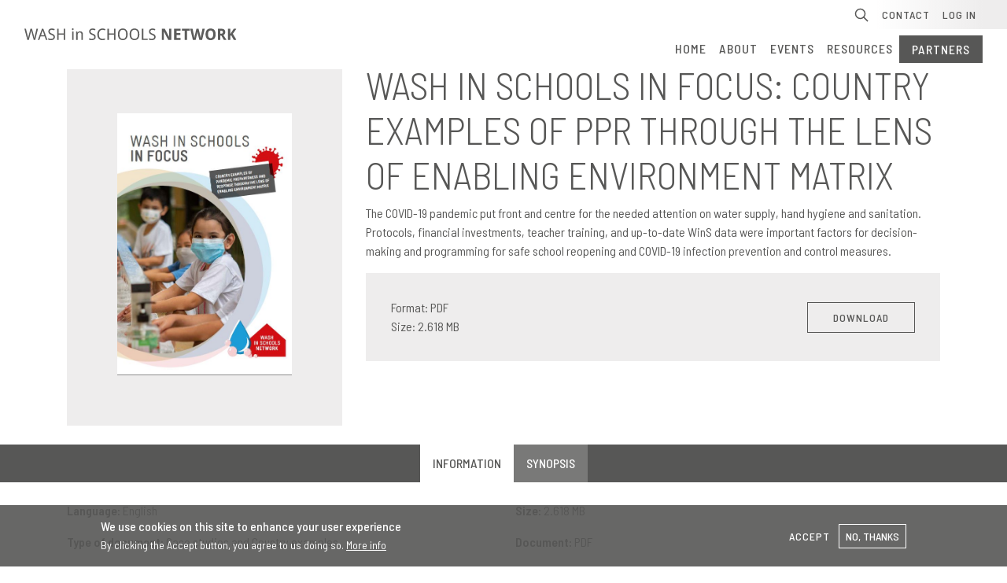

--- FILE ---
content_type: text/html; charset=UTF-8
request_url: https://www.winsnetwork.org/resources/wash-schools-focus-country-examples-ppr-through-lens-enabling-environment-matrix?page=1
body_size: 11992
content:
<!DOCTYPE html>
<html lang="en" dir="ltr" prefix="content: http://purl.org/rss/1.0/modules/content/  dc: http://purl.org/dc/terms/  foaf: http://xmlns.com/foaf/0.1/  og: http://ogp.me/ns#  rdfs: http://www.w3.org/2000/01/rdf-schema#  schema: http://schema.org/  sioc: http://rdfs.org/sioc/ns#  sioct: http://rdfs.org/sioc/types#  skos: http://www.w3.org/2004/02/skos/core#  xsd: http://www.w3.org/2001/XMLSchema# ">
  <head>
    <meta charset="utf-8" />
<script async src="https://www.googletagmanager.com/gtag/js?id=G-N5P79YS14B"></script>
<script>window.dataLayer = window.dataLayer || [];function gtag(){dataLayer.push(arguments)};gtag("js", new Date());gtag("set", "developer_id.dMDhkMT", true);gtag("config", "G-N5P79YS14B", {"groups":"default","page_placeholder":"PLACEHOLDER_page_location"});</script>
<meta name="description" content="The COVID-19 pandemic put front and centre for the needed attention on water supply, hand hygiene and sanitation. Protocols, financial investments, teacher training, and up-to-date WinS data were important factors for decision-making and programming for safe school reopening and COVID-19 infection prevention and control measures." />
<link rel="canonical" href="https://www.winsnetwork.org/resources/wash-schools-focus-country-examples-ppr-through-lens-enabling-environment-matrix" />
<link rel="icon" sizes="16x16" href="/themes/custom/wash/assets/images/favicons/favicon-16x16.png" />
<link rel="icon" sizes="32x32" href="/themes/custom/wash/assets/images/favicons/favicon-32x32.png" />
<link rel="icon" sizes="96x96" href="/themes/custom/wash/assets/images/favicons/favicon-96x96.png" />
<link rel="apple-touch-icon" href="/themes/custom/wash/assets/images/favicons/apple-icon-60x60.png" />
<link rel="apple-touch-icon" sizes="72x72" href="/themes/custom/wash/assets/images/favicons/apple-icon-72x72.png" />
<link rel="apple-touch-icon" sizes="76x76" href="/themes/custom/wash/assets/images/favicons/apple-icon-76x76.png" />
<link rel="apple-touch-icon" sizes="114x114" href="/themes/custom/wash/assets/images/favicons/apple-icon-114x114.png" />
<link rel="apple-touch-icon" sizes="120x120" href="/themes/custom/wash/assets/images/favicons/apple-icon-120x120.png" />
<link rel="apple-touch-icon" sizes="144x144" href="/themes/custom/wash/assets/images/favicons/apple-icon-144x144.png" />
<link rel="apple-touch-icon" sizes="152x152" href="/themes/custom/wash/assets/images/favicons/apple-icon-120x120.png" />
<link rel="apple-touch-icon" sizes="180x180" href="/themes/custom/wash/assets/images/favicons/apple-icon-180x180.png" />
<meta property="og:site_name" content="WinS Network" />
<meta property="og:url" content="https://www.winsnetwork.org/resources/wash-schools-focus-country-examples-ppr-through-lens-enabling-environment-matrix" />
<meta property="og:title" content="WASH in Schools in focus: Country Examples of PPR through the lens of enabling environment matrix" />
<meta property="og:description" content="The COVID-19 pandemic put front and centre for the needed attention on water supply, hand hygiene and sanitation. Protocols, financial investments, teacher training, and up-to-date WinS data were important factors for decision-making and programming for safe school reopening and COVID-19 infection prevention and control measures. Using the Enabling Environment matrix like a camera lens to view country-level actions, the WinS Network draws on examples from Stocktaking Webinar on Safe School Reopening and School Readiness Assessment - Global Perspective and Examples held on 28 September 2021, the UNC Water and Health Conference: Science, Policy and Practice held on 4-8 October 2021, and the Virtual 8th WASH in Schools International Learning Exchange last 16-18 November 2021. Each event provided substantial information, and facilitated exchanges between Ministries of Education, global experts, and development partners on actions that countries were employing for pandemic preparedness, response and control. By illustrating the examples using the Enabling Environment matrix, this publication encourages Ministries of Education and development partners to realise the potential of the tool for system-wide WinS improvements. Featured countries: Policy and planning: Ecuador and Indonesia Budget and Expenditure: Indonesia and Timor Leste Monitoring and Evaluation: Kenya Implementation Arrangements: India Capacity Building: South Africa, Malawi, and The Philippines The collective country examples from 20 countries in Africa, Asia and the Pacific supply rich learnings and underline the positive momentum showed by Ministries of Education to lead WinS, and the respective public, non-governmental and private sector stakeholders to support WASH activities in schools. This is a promising trend and is in line with WHO’s school health regulations that clarifies the Education sector’s leadership for school health with technical expertise from the Health sector. This document is published by WinS Network with inputs from core group members and Sustainable Sanitation Alliance Working Group 7 (WASH in Institutions)." />
<meta property="og:image" content="https://www.winsnetwork.org/sites/default/files/2022-07/Cover%20page.JPG" />
<meta property="og:image:url" content="https://www.winsnetwork.org/sites/default/files/2022-07/Cover%20page.JPG" />
<meta property="og:image:type" content="image/jpeg" />
<meta property="og:image:width" content="539" />
<meta property="og:image:height" content="768" />
<meta property="og:image:alt" content="WinS in Focus publication cover image" />
<meta property="article:published_time" content="Thu, 07/14/2022 - 09:58" />
<meta property="article:modified_time" content="Wed, 01/18/2023 - 12:42" />
<meta name="MobileOptimized" content="width" />
<meta name="HandheldFriendly" content="true" />
<meta name="viewport" content="width=device-width, initial-scale=1.0" />
<style>div#sliding-popup, div#sliding-popup .eu-cookie-withdraw-banner, .eu-cookie-withdraw-tab {background: #0779bf} div#sliding-popup.eu-cookie-withdraw-wrapper { background: transparent; } #sliding-popup h1, #sliding-popup h2, #sliding-popup h3, #sliding-popup p, #sliding-popup label, #sliding-popup div, .eu-cookie-compliance-more-button, .eu-cookie-compliance-secondary-button, .eu-cookie-withdraw-tab { color: #ffffff;} .eu-cookie-withdraw-tab { border-color: #ffffff;}</style>
<script type="application/ld+json">{
    "@context": "https://schema.org",
    "@type": "BreadcrumbList",
    "itemListElement": [
        {
            "@type": "ListItem",
            "position": 1,
            "name": "Home",
            "item": "https://www.winsnetwork.org/"
        },
        {
            "@type": "ListItem",
            "position": 2,
            "name": "Resources",
            "item": "https://www.winsnetwork.org/resources"
        },
        {
            "@type": "ListItem",
            "position": 3,
            "name": "WASH In Schools In Focus: Country Examples Of PPR Through The Lens Of Enabling Environment Matrix"
        }
    ]
}</script>
<link rel="icon" href="/themes/custom/wash/assets/images/favicons/favicon.ico" type="image/vnd.microsoft.icon" />
<link rel="alternate" hreflang="en" href="https://www.winsnetwork.org/resources/wash-schools-focus-country-examples-ppr-through-lens-enabling-environment-matrix" />

    <title>WASH in Schools in focus: Country Examples of PPR through the lens of enabling environment matrix | WinS Network</title>
    <link rel="stylesheet" media="all" href="/modules/contrib/ajax_loader/css/throbber-general.css?t7gv0c" />
<link rel="stylesheet" media="all" href="/core/misc/components/progress.module.css?t7gv0c" />
<link rel="stylesheet" media="all" href="/core/misc/components/ajax-progress.module.css?t7gv0c" />
<link rel="stylesheet" media="all" href="/core/modules/system/css/components/align.module.css?t7gv0c" />
<link rel="stylesheet" media="all" href="/core/modules/system/css/components/fieldgroup.module.css?t7gv0c" />
<link rel="stylesheet" media="all" href="/core/modules/system/css/components/container-inline.module.css?t7gv0c" />
<link rel="stylesheet" media="all" href="/core/modules/system/css/components/clearfix.module.css?t7gv0c" />
<link rel="stylesheet" media="all" href="/core/modules/system/css/components/details.module.css?t7gv0c" />
<link rel="stylesheet" media="all" href="/core/modules/system/css/components/hidden.module.css?t7gv0c" />
<link rel="stylesheet" media="all" href="/core/modules/system/css/components/item-list.module.css?t7gv0c" />
<link rel="stylesheet" media="all" href="/core/modules/system/css/components/js.module.css?t7gv0c" />
<link rel="stylesheet" media="all" href="/core/modules/system/css/components/nowrap.module.css?t7gv0c" />
<link rel="stylesheet" media="all" href="/core/modules/system/css/components/position-container.module.css?t7gv0c" />
<link rel="stylesheet" media="all" href="/core/modules/system/css/components/reset-appearance.module.css?t7gv0c" />
<link rel="stylesheet" media="all" href="/core/modules/system/css/components/resize.module.css?t7gv0c" />
<link rel="stylesheet" media="all" href="/core/modules/system/css/components/system-status-counter.css?t7gv0c" />
<link rel="stylesheet" media="all" href="/core/modules/system/css/components/system-status-report-counters.css?t7gv0c" />
<link rel="stylesheet" media="all" href="/core/modules/system/css/components/system-status-report-general-info.css?t7gv0c" />
<link rel="stylesheet" media="all" href="/core/modules/system/css/components/tablesort.module.css?t7gv0c" />
<link rel="stylesheet" media="all" href="/core/modules/views/css/views.module.css?t7gv0c" />
<link rel="stylesheet" media="all" href="/modules/contrib/eu_cookie_compliance/css/eu_cookie_compliance.css?t7gv0c" />
<link rel="stylesheet" media="all" href="/modules/contrib/ajax_loader/css/circle.css?t7gv0c" />
<link rel="stylesheet" media="all" href="https://unpkg.com/aos@2.3.1/dist/aos.css" />
<link rel="stylesheet" media="all" href="/modules/contrib/bootstrap_styles/css/bs_example_classes/background-color-classes.css?t7gv0c" />
<link rel="stylesheet" media="all" href="/modules/contrib/bootstrap_styles/css/bs_example_classes/border-classes.css?t7gv0c" />
<link rel="stylesheet" media="all" href="/modules/contrib/bootstrap_styles/css/bs_example_classes/margin-classes.css?t7gv0c" />
<link rel="stylesheet" media="all" href="/modules/contrib/bootstrap_styles/css/bs_example_classes/padding-classes.css?t7gv0c" />
<link rel="stylesheet" media="all" href="/modules/contrib/bootstrap_styles/css/bs_example_classes/text-alignment-classes.css?t7gv0c" />
<link rel="stylesheet" media="all" href="/modules/contrib/bootstrap_styles/css/bs_example_classes/text-color-classes.css?t7gv0c" />
<link rel="stylesheet" media="all" href="/modules/contrib/ckeditor_readmore/css/ckeditor-readmore.css?t7gv0c" />
<link rel="stylesheet" media="all" href="/themes/contrib/radix/assets/css/radix.style.css?t7gv0c" />
<link rel="stylesheet" media="all" href="/themes/custom/tbf_base_theme/node_modules/tail.select/css/bootstrap4/tail.select-default.css?t7gv0c" />
<link rel="stylesheet" media="all" href="/themes/custom/tbf_base_theme/assets/css/tbf_base_theme.style.css?t7gv0c" />
<link rel="stylesheet" media="all" href="/themes/custom/wash/assets/css/wash.style.css?t7gv0c" />

    
  </head>
  <body class="resources wash-schools-focus-country-examples-ppr-through-lens-enabling-environment-matrix">
        <a href="#main-content" class="visually-hidden focusable">
      Skip to main content
    </a>
    
      <div class="dialog-off-canvas-main-canvas" data-off-canvas-main-canvas>
    <link rel="preconnect" href="https://fonts.gstatic.com">
<link href="https://fonts.googleapis.com/css2?family=Barlow+Semi+Condensed:ital,wght@0,100;0,200;0,300;0,400;0,500;0,600;0,700;0,800;0,900;1,100;1,200;1,300;1,400;1,500;1,600;1,700;1,800;1,900&display=swap" rel="stylesheet">
<div class="page">
  <link rel="stylesheet" href="https://pro.fontawesome.com/releases/v5.13.1/css/all.css" integrity="sha384-B9BoFFAuBaCfqw6lxWBZrhg/z4NkwqdBci+E+Sc2XlK/Rz25RYn8Fetb+Aw5irxa" crossorigin="anonymous">

  <header class="header-sticky">
    


<nav class="navbar navbar-expand-md justify-content-between navbar-light  main-navbar">
  <div class="container-fluid">
                        
  <div class="block block--wash-branding">

  
    

    
  <a href="/" class="navbar-brand d-flex align-items-center " aria-label="">
            <img src="/themes/custom/wash/logo.svg" width="auto" height="15" alt="WinS Network logo" class="mr-2" />

        
  </a>


  </div>


                  <button class="navbar-toggler hamburger-icon" type="button" data-toggle="collapse" data-target=".navbar-collapse" aria-controls="navbar-collapse" aria-expanded="false" aria-label="Toggle navigation">
      <span class="line line-1"></span>
      <span class="line line-2"></span>
      <span class="line line-3"></span>
    </button>
    <div class="collapse navbar-collapse">
      <div class="navbar-wrapper">
        <div class="menu-top">
          <div class="search-menu">
            <form action="/search" method="get" data-drupal-form-fields="search-keywords" _lpchecked="1" class="search-box">
              <input class="search-box-input" placeholder="Search" maxlength="128" name="search" size="20" type="text" value="">
              <button class="form-submit search-box-btn" name="" type="submit" value="Search">
                Search
              </button>
            </form>
          </div>
          <div class="search-menu-toggle"></div>





                              
  <div class="block block--wash-account-menu">

  
    

      
  


  <ul class="nav navbar-nav">
                                          <li class="nav-item dropdown">
                      <a href="/contact-us" class="nav-link" data-drupal-link-system-path="node/47">Contact</a>
                              </li>
                                      <li class="nav-item dropdown">
                      <a href="/user/login" class="nav-link" data-drupal-link-system-path="user/login">Log in</a>
                              </li>
            </ul>

  
  </div>


                      </div>
                            
  <div class="block block--wash-main-menu">

  
    

      
  


  <ul class="nav navbar-nav">
                                          <li class="nav-item dropdown">
                      <a href="/home" class="nav-link" data-drupal-link-system-path="node/8">HOME</a>
                              </li>
                                      <li class="nav-item dropdown">
                      <a href="/about" class="nav-link" data-drupal-link-system-path="node/1">ABOUT</a>
                              </li>
                                      <li class="nav-item dropdown">
                      <a href="/events" class="nav-link" data-drupal-link-system-path="node/39">EVENTS</a>
                              </li>
                                      <li class="nav-item dropdown">
                      <a href="/resources" class="nav-link" data-drupal-link-system-path="node/4">RESOURCES</a>
                              </li>
                                      <li class="nav-item dropdown">
                      <a href="/partners" class="nav-link" data-drupal-link-system-path="node/384">PARTNERS</a>
                              </li>
            </ul>

  
  </div>


                     </div>
    </div>
  </div>
</nav>
  </header>


  <main>
            <div data-drupal-messages-fallback class="hidden"></div>


    
                    
  <div class="block block--wash-content">

  
    

      <article data-history-node-id="771" about="/resources/wash-schools-focus-country-examples-ppr-through-lens-enabling-environment-matrix" class="node resource resource--full">
  
  

      <div  class="_none"><div  class="container">  
  <div  class="layout row layout-builder__layout">
    
                        <div  class="col-12">
          
  <div class="block">

  
    

        <nav aria-label="breadcrumb" class="">
    <ol class="breadcrumb">
              <li class="breadcrumb-item ">
                      <a href="/">Home</a>
                  </li>
              <li class="breadcrumb-item ">
                      <a href="/resources">Resources</a>
                  </li>
              <li class="breadcrumb-item active">
                      WASH In Schools In Focus: Country Examples Of PPR Through The Lens Of Enabling Environment Matrix
                  </li>
          </ol>
  </nav>

  
  </div>

        </div>
                                                                                                                                                                                              
  </div>

</div></div><div  class="_none bs-pt-4 bs-pb-4"><div  class="container">  
  <div  class="layout row layout-builder__layout">
    
                        <div  class="col-lg-4 col-md-12 col-12">
          
  <div class="block">

  
    

      <div class="resource-full">
                            <div class="card-img-top">
                              <div class="resource-wrapper aspect-ratio-2-3">
                                <img src="https://www.winsnetwork.org/sites/default/files/2022-07/Cover%20page.JPG" alt="" class="img-fluid">
                              </div>
                            </div>
                          </div>
  
  </div>

  <div class="block">

  
    

      
  
  </div>

        </div>
                              <div  class="col-lg-8 col-md-12 col-12">
            <div>
    
        
          <div class="title" >
      <h1 class="text-uppercase"> WASH in Schools in focus: Country Examples of PPR through the lens of enabling environment matrix</h1>
  </div>

      </div>
  <div>
    
        
          
            <div class="resource__body"><p>The COVID-19 pandemic put front and centre for the needed attention on water supply, hand hygiene and sanitation. Protocols, financial investments, teacher training, and up-to-date WinS data were important factors for decision-making and programming for safe school reopening and COVID-19 infection prevention and control measures.</p></div>
      
      </div>

  <div class="block">

  
    

      <div class="resource-download">
  <div class="download-details">
    <div class="info">
              Format: PDF
      
              <br> Size: 2.618 MB
      
    </div>
    <div class="download">
      
      <a href="https://www.winsnetwork.org/sites/default/files/2022-11/WinS%20Network%20Focus%20Publication-2022-07-14-WEB-SP.pdf" target="_blank" class="btn btn-outline-dark downloadable-count"  data-node-id="771">
      Download</a>
  
    </div>
  </div>
</div>


  
  </div>

        </div>
                                                                                                                                                                              
  </div>

</div></div><div  class="_none"><div  class="w-100">  
  <div  class="layout row no-gutters layout-builder__layout">
    
                        <div  class="col-12">
          
  <div class="block">

  
    

      

  <div class="block">

  
    

                              
                                                                                                                                        
    <div class="nav-resource">
      <ul id="tabs" class="nav nav-tabs d-flex justify-content-center">
        <li class="nav-item"><a href="" data-target="#info" data-toggle="tab" class="nav-link active">Information</a></li>
        <li class="nav-item"><a href="" data-target="#synopsis" data-toggle="tab" class="nav-link">Synopsis</a></li>
      </ul>
    </div>

    <div class="container">
      <div class="row">
        <div class="col-md-12">
          <div id="tabs-resource-details" class="tab-content py-4">
            <div id="info" class="tab-pane fade active show">
              <div class="row">
                <div class="col-6">
                  <div class="info-item">
                    <span class="info-label">Language: </span> English
                  </div>
                                                        <div class="info-item">
                      <span class="info-label">Type of document: </span>
                                              Case studies and Country examples
                      
                    </div>
                  
                  <div class="info-item">
                    <span class="info-label">Publication date:  </span>
                                          July, 2022
                                      </div>

                                      <div class="info-item">
                                              <span class="info-label">Source: </span>
                                                  <a href="https://www.winsnetwork.org/resources?f%5B0%5D=tags%3A396">WASH in Schools Network</a>
                                                                  </div>
                                  </div>
                <div class="col-6">
                                      <div class="info-item">
                      <span class="info-label">Size: </span> 2.618 MB
                    </div>
                  
                  
                  <div class="info-item">
                    <span class="info-label">Document:  </span> <span class="text-uppercase">pdf</span>
                  </div>

                                      <div class="info-item">
                      <span class="info-label">Country: </span>
                                                                        Global
                                                                  </div>
                                    <div class="info-item">
                    <span class="info-label">Pages: </span>
                                          20
                                      </div>
                </div>
              </div>
                              <div class="row py-3">
                  <div class="col-12">
                                          <div class="tags-wrapper">
  <ul class="list-unstyled">
          <li>
        <div class="tag">
          <a href="https://www.winsnetwork.org/resources?f%5B0%5D=tags%3A326">COVID-19 and IPC/PPR</a>
        </div>
      </li>
          <li>
        <div class="tag">
          <a href="https://www.winsnetwork.org/resources?f%5B0%5D=tags%3A606">WASH in Schools</a>
        </div>
      </li>
          <li>
        <div class="tag">
          <a href="https://www.winsnetwork.org/resources?f%5B0%5D=tags%3A616">Policy and Planning</a>
        </div>
      </li>
          <li>
        <div class="tag">
          <a href="https://www.winsnetwork.org/resources?f%5B0%5D=tags%3A621">Budget, Expenditure and Financing</a>
        </div>
      </li>
          <li>
        <div class="tag">
          <a href="https://www.winsnetwork.org/resources?f%5B0%5D=tags%3A6">Monitoring and Evaluation</a>
        </div>
      </li>
          <li>
        <div class="tag">
          <a href="https://www.winsnetwork.org/resources?f%5B0%5D=tags%3A626">Implementation Arrangements</a>
        </div>
      </li>
          <li>
        <div class="tag">
          <a href="https://www.winsnetwork.org/resources?f%5B0%5D=tags%3A631">Capacity Development</a>
        </div>
      </li>
      </ul>
</div>

                                      </div>
                </div>
                          </div>
            <div id="synopsis" class="tab-pane fade">
              <div class="row">
                <div class="col-md-12">
                  <p><span><span><span><span lang="EN-GB">The COVID-19 pandemic put front and centre for the needed attention on water supply, hand hygiene and sanitation. Protocols, financial investments, teacher training, and up-to-date WinS data were important factors for decision-making and programming for safe school reopening and COVID-19 infection prevention and control measures. Using the </span><a href="https://washenablingenvironment.wordpress.com/guidance/"><span>Enabling Environment matrix</span></a><span lang="EN-GB"> like a camera lens</span><span lang="EN-GB"> to view country-level actions, the WinS Network draws on examples from </span><a href="https://www.winsnetwork.org/events/stocktaking-webinar-safe-school-reopening-and-school-readiness-assessment-global-perspective"><span>Stocktaking Webinar on Safe School Reopening and School Readiness Assessment - Global Perspective and Examples</span></a><span lang="EN-GB"><span> held on 28 September 2021, the </span></span><a href="https://www.winsnetwork.org/events/german-cooperation-headline-sponsor-2021-unc-water-and-health-conference-promoting-wins"><span lang="EN-US">UNC Water and Health Conference: Science, Policy and Practice</span></a><span lang="EN-GB"> held on 4-8 October 2021, and the </span><a href="https://www.winsnetwork.org/events/virtual-8th-wash-schools-international-learning-exchange"><span>Virtual 8th WASH in Schools International Learning Exchange</span></a> last 16-18 November 2021. &nbsp;<span lang="EN-GB">Each event provided substantial information, and facilitated exchanges between Ministries of Education, global experts, and development partners on actions that countries were employing</span><span lang="EN-GB"> for pandemic preparedness, response and control</span><span lang="EN-GB">.</span><a> </a><span lang="EN-GB">By illustrating the examples using the Enabling Environment matrix, this publication encourages Ministries of Education and development partners to realise the potential of the tool for system-wide WinS improvements. </span></span></span></span></p>

<p><span><span><span><span lang="EN-GB">Featured countries:</span></span></span></span></p>

<ul>
	<li><span><span><span><strong><span lang="EN-GB">Policy and planning:</span></strong><span lang="EN-GB"> Ecuador and Indonesia </span></span></span></span></li>
	<li><span><span><span><strong><span lang="EN-GB">Budget and Expenditure</span></strong><span lang="EN-GB">: Indonesia and Timor Leste</span></span></span></span></li>
	<li><span><span><span><strong><span lang="EN-GB">Monitoring and Evaluation</span></strong><span lang="EN-GB">: Kenya</span></span></span></span></li>
	<li><span><span><span><strong><span lang="EN-GB">Implementation Arrangements:</span></strong><span lang="EN-GB"> India</span></span></span></span></li>
	<li><span><span><span><strong><span lang="EN-GB">Capacity Building:</span></strong><span lang="EN-GB">&nbsp; South Africa, Malawi, and The Philippines</span></span></span></span></li>
</ul>

<p><span><span><span><span lang="EN-GB">The collective country examples from 20 countries in Africa, Asia and the Pacific supply rich learnings and underline the <strong>positive momentum</strong> showed by Ministries of Education to lead WinS, and the respective public, non-governmental and private sector stakeholders to support WASH activities in schools. </span><span lang="EN-GB">This is a promising trend and is in line with WHO’s school health regulations that clarifies the Education sector’s leadership for school health with technical expertise from the Health sector.</span></span></span></span></p>

<p><span><span><span><em><span lang="EN-GB">This document is published by WinS Network with inputs from core group members and Sustainable Sanitation Alliance Working Group 7 (WASH in Institutions).</span></em></span></span></span></p>

                </div>
              </div>
            </div>
          </div>
        </div>
      </div>
    </div>
  
  </div>

  
  </div>

        </div>
                                                                                                                                                                                              
  </div>

</div></div><div  class="_none"><div  class="container">  
  <div  class="layout row layout-builder__layout">
    
                        <div  class="col-12">
          <div>
  
  
      <div class="section-title py-2">
    <div class="title">
        <h2 class="mb-0 h4">Related resources</h2>
    </div>
            <div class="cta">
            

        </div>
    </div>

  </div>

        </div>
                                                                                                                                                                                              
  </div>

</div></div><div  class="_none"><div  class="container">  
  <div  class="layout row layout-builder__layout">
    
                        <div  class="col-12">
          <div class="views-element-container">
  
    
      <div><div class="js-view-dom-id-f0c58897f037e7910f44d7ac71a855e06bf15bc233eabcf669717433069b05ba">
  
  
  

  
  
  

  <div data-drupal-views-infinite-scroll-content-wrapper class="views-infinite-scroll-content-wrapper clearfix"><div id="views-bootstrap-documents-block-related-resources"  class="grid views-view-grid">
  <div class="row">
          <div  class="col-12 col-sm-12 col-md-4 col-lg-3 col-xl-3">
        <article data-history-node-id="1126" about="/resources/1st-ile-africa-thematic-session-wins-monitoring-and-evaluation" class="node resource resource--teaser">
  
  

        <div class="card card-resource">
        <div class="card-img-top-wrapper">
      <div class="card-img-top-inner">
        <div class="d-flex align-items-center card-img-top-content">
          <div class="aspect-ratio-3-2">
            <img src="https://www.winsnetwork.org/sites/default/files/2024-03/ile_africa_resources_cover_image.jpg" alt="" class="img-fluid">
          </div>
        </div>
      </div>
      <div class="share">
        <nav class="nav nav-fill nav-share">
                      <a href="https://www.winsnetwork.org/sites/default/files/2024-03/wins_monitoring_and_evaluation_thematic_session.pdf" target="_blank" class="btn btn-outline-white">
              Download
            </a>
          
          <a href="" data-toggle="modal" data-target="#share-modal-1126" class="btn btn-outline-white">
            Share
          </a>
        </nav>
      </div>
    </div>
      <div class="card-body p-0">
            <div class="title">
            <a href="/resources/1st-ile-africa-thematic-session-wins-monitoring-and-evaluation"><h3 class="h5">1st ILE Africa Thematic Session on WinS Monitoring and Evaluation</h3></a>
        </div>
              <div class="publisher">
          <div class="m-0">
      <div class="resource__field-publisher">
              <div class="field__item">WASH in Schools Network</div>
              <div class="field__item">UNICEF</div>
              <div class="field__item">GIZ</div>
          </div>
  </div>
      </div>
                <div class="date">
            <p class="m-0 text-uppercase">Publication date: 
            March, 2023
      </p>
        </div>
    </div>


</div>

<div class="modal fade share-modal" id="share-modal-1126" tabindex="-1" role="dialog" aria-labelledby="exampleModalLabel" aria-hidden="true" data-backdrop="false">
  <div class="modal-dialog modal-dialog-centered" role="document">
    <div class="modal-content p-4">
      <div class="modal-header pt-0 px-0">
        <button type="button" class="close" data-dismiss="modal" aria-label="Close">
          <svg width="24" height="24" viewBox="0 0 24 24"><g stroke-linecap="square" stroke-width="2" fill="none" stroke="currentColor" stroke-miterlimit="10"><path d="M19 5L5 19M19 19L5 5"/></g></svg>
        </button>
        <h5 class="modal-title" id="exampleModalLabel">Share this page with colleagues and friends</h5>
      </div>
      <div class="modal-body p-0">
        <nav class="social-share-icons text-center">
          <a href="https://www.facebook.com/sharer/sharer.php?u=#https://www.winsnetwork.org/resources/1st-ile-africa-thematic-session-wins-monitoring-and-evaluation" target="_blank" aria-label="Facebook" class="px-1 text-small btn-social-share-icon">
            <i class="icon-social"><svg width="16" height="16" viewBox="0 0 30 30"><path fill="currentColor" d="M19 5h3.5c.3 0 .5-.2.5-.5v-4c0-.3-.2-.5-.5-.5h-4C14.8 0 12 2.8 12 6.5V11H7.5c-.3 0-.5.2-.5.5v4c0 .3.2.5.5.5H12v13.5c0 .3.2.5.5.5h4c.3 0 .5-.2.5-.5V16h4.5c.2 0 .4-.2.5-.4l1-4c0-.1 0-.3-.1-.4-.1-.1-.2-.2-.4-.2H17V7c0-1.1.9-2 2-2z"></path></svg></i>
            Facebook
          </a>
          <a href="https://www.linkedin.com/sharing/share-offsite/?url=https://www.winsnetwork.org/resources/1st-ile-africa-thematic-session-wins-monitoring-and-evaluation" target="_blank" aria-label="Linked In" class="px-1 text-small btn-social-share-icon">
            <i class="icon-social"><svg width="16" height="16" viewBox="0 0 30 30"><path fill="currentColor" d="M7 10H1c-.3 0-.5.2-.5.5v19c0 .3.2.5.5.5h6c.3 0 .5-.2.5-.5v-19c0-.3-.2-.5-.5-.5zM23.4 9c-2.2 0-4.5.9-5.9 1.9v-.4c0-.3-.2-.5-.5-.5h-6c-.3 0-.5.2-.5.5v19c0 .3.2.5.5.5h6c.3 0 .5-.2.5-.5V16.2c1.4-1.3 3.3-1.6 4.3-.5.5.5.7 1.3.7 2.3v11.5c0 .3.2.5.5.5h6c.3 0 .5-.2.5-.5v-13C29.4 10 25.6 9 23.4 9zM4 0C2.1 0 .5 1.6.5 3.5S2.1 7 4 7s3.5-1.6 3.5-3.5S5.9 0 4 0z"></path></svg></i>
            Linkedin
          </a>
          <a href="https://twitter.com/intent/tweet?text=1st ILE Africa Thematic Session on WinS Monitoring and Evaluation&amp;url=https://www.winsnetwork.org/resources/1st-ile-africa-thematic-session-wins-monitoring-and-evaluation" target="_blank" aria-label="Twitter" class="px-1 text-small btn-social-share-icon">
            <i class="icon-social"><svg class="" width="16" height="16" viewBox="0 0 20 20"><path fill="currentColor" d="M6.382 17.923c7.362 0 11.384-6.098 11.384-11.384 0-.174 0-.346-.012-.518A8.14 8.14 0 0 0 19.75 3.95a7.986 7.986 0 0 1-2.298.63 4.015 4.015 0 0 0 1.76-2.212 8.018 8.018 0 0 1-2.54.97 4.005 4.005 0 0 0-6.82 3.65 11.358 11.358 0 0 1-8.245-4.18 4.004 4.004 0 0 0 1.24 5.34 3.97 3.97 0 0 1-1.817-.5v.05a4.002 4.002 0 0 0 3.21 3.922 3.994 3.994 0 0 1-1.807.07 4.005 4.005 0 0 0 3.738 2.777 8.028 8.028 0 0 1-4.968 1.716 8.144 8.144 0 0 1-.952-.058 11.326 11.326 0 0 0 6.132 1.794"></path></svg></i>
            Twitter
          </a>
        </nav>
      </div>
    </div>
  </div>
</div>
</article>

      </div>
          <div  class="col-12 col-sm-12 col-md-4 col-lg-3 col-xl-3">
        <article data-history-node-id="1061" about="/resources/tackling-toilet-loss-hidden-economic-and-societal-cost-neglecting-school-toilets" class="node resource resource--teaser">
  
  

        <div class="card card-resource">
        <div class="card-img-top-wrapper">
      <div class="card-img-top-inner">
        <div class="d-flex align-items-center card-img-top-content">
          <div class="aspect-ratio-2-3">
            <img src="https://www.winsnetwork.org/sites/default/files/2023-11/toilet_loss_2.jpg" alt="" class="img-fluid">
          </div>
        </div>
      </div>
      <div class="share">
        <nav class="nav nav-fill nav-share">
                      <a href="https://impact.economist.com/perspectives/economic-development/tackling-toilet-loss" target="_blank" class="btn btn-outline-white">
              View
            </a>
          
          <a href="" data-toggle="modal" data-target="#share-modal-1061" class="btn btn-outline-white">
            Share
          </a>
        </nav>
      </div>
    </div>
      <div class="card-body p-0">
            <div class="title">
            <a href="/resources/tackling-toilet-loss-hidden-economic-and-societal-cost-neglecting-school-toilets"><h3 class="h5">Tackling toilet loss: The hidden economic and societal cost of neglecting school toilets</h3></a>
        </div>
                    <div class="date">
            <p class="m-0 text-uppercase">Publication date: 
            November, 2023
      </p>
        </div>
    </div>


</div>

<div class="modal fade share-modal" id="share-modal-1061" tabindex="-1" role="dialog" aria-labelledby="exampleModalLabel" aria-hidden="true" data-backdrop="false">
  <div class="modal-dialog modal-dialog-centered" role="document">
    <div class="modal-content p-4">
      <div class="modal-header pt-0 px-0">
        <button type="button" class="close" data-dismiss="modal" aria-label="Close">
          <svg width="24" height="24" viewBox="0 0 24 24"><g stroke-linecap="square" stroke-width="2" fill="none" stroke="currentColor" stroke-miterlimit="10"><path d="M19 5L5 19M19 19L5 5"/></g></svg>
        </button>
        <h5 class="modal-title" id="exampleModalLabel">Share this page with colleagues and friends</h5>
      </div>
      <div class="modal-body p-0">
        <nav class="social-share-icons text-center">
          <a href="https://www.facebook.com/sharer/sharer.php?u=#https://www.winsnetwork.org/resources/tackling-toilet-loss-hidden-economic-and-societal-cost-neglecting-school-toilets" target="_blank" aria-label="Facebook" class="px-1 text-small btn-social-share-icon">
            <i class="icon-social"><svg width="16" height="16" viewBox="0 0 30 30"><path fill="currentColor" d="M19 5h3.5c.3 0 .5-.2.5-.5v-4c0-.3-.2-.5-.5-.5h-4C14.8 0 12 2.8 12 6.5V11H7.5c-.3 0-.5.2-.5.5v4c0 .3.2.5.5.5H12v13.5c0 .3.2.5.5.5h4c.3 0 .5-.2.5-.5V16h4.5c.2 0 .4-.2.5-.4l1-4c0-.1 0-.3-.1-.4-.1-.1-.2-.2-.4-.2H17V7c0-1.1.9-2 2-2z"></path></svg></i>
            Facebook
          </a>
          <a href="https://www.linkedin.com/sharing/share-offsite/?url=https://www.winsnetwork.org/resources/tackling-toilet-loss-hidden-economic-and-societal-cost-neglecting-school-toilets" target="_blank" aria-label="Linked In" class="px-1 text-small btn-social-share-icon">
            <i class="icon-social"><svg width="16" height="16" viewBox="0 0 30 30"><path fill="currentColor" d="M7 10H1c-.3 0-.5.2-.5.5v19c0 .3.2.5.5.5h6c.3 0 .5-.2.5-.5v-19c0-.3-.2-.5-.5-.5zM23.4 9c-2.2 0-4.5.9-5.9 1.9v-.4c0-.3-.2-.5-.5-.5h-6c-.3 0-.5.2-.5.5v19c0 .3.2.5.5.5h6c.3 0 .5-.2.5-.5V16.2c1.4-1.3 3.3-1.6 4.3-.5.5.5.7 1.3.7 2.3v11.5c0 .3.2.5.5.5h6c.3 0 .5-.2.5-.5v-13C29.4 10 25.6 9 23.4 9zM4 0C2.1 0 .5 1.6.5 3.5S2.1 7 4 7s3.5-1.6 3.5-3.5S5.9 0 4 0z"></path></svg></i>
            Linkedin
          </a>
          <a href="https://twitter.com/intent/tweet?text=Tackling toilet loss: The hidden economic and societal cost of neglecting school toilets&amp;url=https://www.winsnetwork.org/resources/tackling-toilet-loss-hidden-economic-and-societal-cost-neglecting-school-toilets" target="_blank" aria-label="Twitter" class="px-1 text-small btn-social-share-icon">
            <i class="icon-social"><svg class="" width="16" height="16" viewBox="0 0 20 20"><path fill="currentColor" d="M6.382 17.923c7.362 0 11.384-6.098 11.384-11.384 0-.174 0-.346-.012-.518A8.14 8.14 0 0 0 19.75 3.95a7.986 7.986 0 0 1-2.298.63 4.015 4.015 0 0 0 1.76-2.212 8.018 8.018 0 0 1-2.54.97 4.005 4.005 0 0 0-6.82 3.65 11.358 11.358 0 0 1-8.245-4.18 4.004 4.004 0 0 0 1.24 5.34 3.97 3.97 0 0 1-1.817-.5v.05a4.002 4.002 0 0 0 3.21 3.922 3.994 3.994 0 0 1-1.807.07 4.005 4.005 0 0 0 3.738 2.777 8.028 8.028 0 0 1-4.968 1.716 8.144 8.144 0 0 1-.952-.058 11.326 11.326 0 0 0 6.132 1.794"></path></svg></i>
            Twitter
          </a>
        </nav>
      </div>
    </div>
  </div>
</div>
</article>

      </div>
          <div  class="col-12 col-sm-12 col-md-4 col-lg-3 col-xl-3">
        <article data-history-node-id="1061" about="/resources/tackling-toilet-loss-hidden-economic-and-societal-cost-neglecting-school-toilets" class="node resource resource--teaser">
  
  

        <div class="card card-resource">
        <div class="card-img-top-wrapper">
      <div class="card-img-top-inner">
        <div class="d-flex align-items-center card-img-top-content">
          <div class="aspect-ratio-2-3">
            <img src="https://www.winsnetwork.org/sites/default/files/2023-11/toilet_loss_2.jpg" alt="" class="img-fluid">
          </div>
        </div>
      </div>
      <div class="share">
        <nav class="nav nav-fill nav-share">
                      <a href="https://impact.economist.com/perspectives/economic-development/tackling-toilet-loss" target="_blank" class="btn btn-outline-white">
              View
            </a>
          
          <a href="" data-toggle="modal" data-target="#share-modal-1061" class="btn btn-outline-white">
            Share
          </a>
        </nav>
      </div>
    </div>
      <div class="card-body p-0">
            <div class="title">
            <a href="/resources/tackling-toilet-loss-hidden-economic-and-societal-cost-neglecting-school-toilets"><h3 class="h5">Tackling toilet loss: The hidden economic and societal cost of neglecting school toilets</h3></a>
        </div>
                    <div class="date">
            <p class="m-0 text-uppercase">Publication date: 
            November, 2023
      </p>
        </div>
    </div>


</div>

<div class="modal fade share-modal" id="share-modal-1061" tabindex="-1" role="dialog" aria-labelledby="exampleModalLabel" aria-hidden="true" data-backdrop="false">
  <div class="modal-dialog modal-dialog-centered" role="document">
    <div class="modal-content p-4">
      <div class="modal-header pt-0 px-0">
        <button type="button" class="close" data-dismiss="modal" aria-label="Close">
          <svg width="24" height="24" viewBox="0 0 24 24"><g stroke-linecap="square" stroke-width="2" fill="none" stroke="currentColor" stroke-miterlimit="10"><path d="M19 5L5 19M19 19L5 5"/></g></svg>
        </button>
        <h5 class="modal-title" id="exampleModalLabel">Share this page with colleagues and friends</h5>
      </div>
      <div class="modal-body p-0">
        <nav class="social-share-icons text-center">
          <a href="https://www.facebook.com/sharer/sharer.php?u=#https://www.winsnetwork.org/resources/tackling-toilet-loss-hidden-economic-and-societal-cost-neglecting-school-toilets" target="_blank" aria-label="Facebook" class="px-1 text-small btn-social-share-icon">
            <i class="icon-social"><svg width="16" height="16" viewBox="0 0 30 30"><path fill="currentColor" d="M19 5h3.5c.3 0 .5-.2.5-.5v-4c0-.3-.2-.5-.5-.5h-4C14.8 0 12 2.8 12 6.5V11H7.5c-.3 0-.5.2-.5.5v4c0 .3.2.5.5.5H12v13.5c0 .3.2.5.5.5h4c.3 0 .5-.2.5-.5V16h4.5c.2 0 .4-.2.5-.4l1-4c0-.1 0-.3-.1-.4-.1-.1-.2-.2-.4-.2H17V7c0-1.1.9-2 2-2z"></path></svg></i>
            Facebook
          </a>
          <a href="https://www.linkedin.com/sharing/share-offsite/?url=https://www.winsnetwork.org/resources/tackling-toilet-loss-hidden-economic-and-societal-cost-neglecting-school-toilets" target="_blank" aria-label="Linked In" class="px-1 text-small btn-social-share-icon">
            <i class="icon-social"><svg width="16" height="16" viewBox="0 0 30 30"><path fill="currentColor" d="M7 10H1c-.3 0-.5.2-.5.5v19c0 .3.2.5.5.5h6c.3 0 .5-.2.5-.5v-19c0-.3-.2-.5-.5-.5zM23.4 9c-2.2 0-4.5.9-5.9 1.9v-.4c0-.3-.2-.5-.5-.5h-6c-.3 0-.5.2-.5.5v19c0 .3.2.5.5.5h6c.3 0 .5-.2.5-.5V16.2c1.4-1.3 3.3-1.6 4.3-.5.5.5.7 1.3.7 2.3v11.5c0 .3.2.5.5.5h6c.3 0 .5-.2.5-.5v-13C29.4 10 25.6 9 23.4 9zM4 0C2.1 0 .5 1.6.5 3.5S2.1 7 4 7s3.5-1.6 3.5-3.5S5.9 0 4 0z"></path></svg></i>
            Linkedin
          </a>
          <a href="https://twitter.com/intent/tweet?text=Tackling toilet loss: The hidden economic and societal cost of neglecting school toilets&amp;url=https://www.winsnetwork.org/resources/tackling-toilet-loss-hidden-economic-and-societal-cost-neglecting-school-toilets" target="_blank" aria-label="Twitter" class="px-1 text-small btn-social-share-icon">
            <i class="icon-social"><svg class="" width="16" height="16" viewBox="0 0 20 20"><path fill="currentColor" d="M6.382 17.923c7.362 0 11.384-6.098 11.384-11.384 0-.174 0-.346-.012-.518A8.14 8.14 0 0 0 19.75 3.95a7.986 7.986 0 0 1-2.298.63 4.015 4.015 0 0 0 1.76-2.212 8.018 8.018 0 0 1-2.54.97 4.005 4.005 0 0 0-6.82 3.65 11.358 11.358 0 0 1-8.245-4.18 4.004 4.004 0 0 0 1.24 5.34 3.97 3.97 0 0 1-1.817-.5v.05a4.002 4.002 0 0 0 3.21 3.922 3.994 3.994 0 0 1-1.807.07 4.005 4.005 0 0 0 3.738 2.777 8.028 8.028 0 0 1-4.968 1.716 8.144 8.144 0 0 1-.952-.058 11.326 11.326 0 0 0 6.132 1.794"></path></svg></i>
            Twitter
          </a>
        </nav>
      </div>
    </div>
  </div>
</div>
</article>

      </div>
          <div  class="col-12 col-sm-12 col-md-4 col-lg-3 col-xl-3">
        <article data-history-node-id="946" about="/resources/wash-schools-three-star-approach-sanitation-booklet" class="node resource resource--teaser">
  
  

        <div class="card card-resource">
        <div class="card-img-top-wrapper">
      <div class="card-img-top-inner">
        <div class="d-flex align-items-center card-img-top-content">
          <div class="aspect-ratio-2-3">
            <img src="https://www.winsnetwork.org/sites/default/files/2023-04/Sanitation%20Booklet.png" alt="" class="img-fluid">
          </div>
        </div>
      </div>
      <div class="share">
        <nav class="nav nav-fill nav-share">
                      <a href="https://wins.deped.gov.ph/wp-content/uploads/2019/10/TSA-WinS-Booklet-Sanitation-FINAL-WEB-20181105.pdf" target="_blank" class="btn btn-outline-white">
              View
            </a>
          
          <a href="" data-toggle="modal" data-target="#share-modal-946" class="btn btn-outline-white">
            Share
          </a>
        </nav>
      </div>
    </div>
      <div class="card-body p-0">
            <div class="title">
            <a href="/resources/wash-schools-three-star-approach-sanitation-booklet"><h3 class="h5">WASH in Schools-Three Star Approach: Sanitation Booklet</h3></a>
        </div>
              <div class="publisher">
          <div class="m-0">
      <div class="resource__field-publisher">
              <div class="field__item">Philippine Department of Education</div>
              <div class="field__item">GIZ</div>
              <div class="field__item">UNICEF</div>
              <div class="field__item">Save the Children</div>
          </div>
  </div>
      </div>
                <div class="date">
            <p class="m-0 text-uppercase">Publication date: 
            November, 2018
      </p>
        </div>
    </div>


</div>

<div class="modal fade share-modal" id="share-modal-946" tabindex="-1" role="dialog" aria-labelledby="exampleModalLabel" aria-hidden="true" data-backdrop="false">
  <div class="modal-dialog modal-dialog-centered" role="document">
    <div class="modal-content p-4">
      <div class="modal-header pt-0 px-0">
        <button type="button" class="close" data-dismiss="modal" aria-label="Close">
          <svg width="24" height="24" viewBox="0 0 24 24"><g stroke-linecap="square" stroke-width="2" fill="none" stroke="currentColor" stroke-miterlimit="10"><path d="M19 5L5 19M19 19L5 5"/></g></svg>
        </button>
        <h5 class="modal-title" id="exampleModalLabel">Share this page with colleagues and friends</h5>
      </div>
      <div class="modal-body p-0">
        <nav class="social-share-icons text-center">
          <a href="https://www.facebook.com/sharer/sharer.php?u=#https://www.winsnetwork.org/resources/wash-schools-three-star-approach-sanitation-booklet" target="_blank" aria-label="Facebook" class="px-1 text-small btn-social-share-icon">
            <i class="icon-social"><svg width="16" height="16" viewBox="0 0 30 30"><path fill="currentColor" d="M19 5h3.5c.3 0 .5-.2.5-.5v-4c0-.3-.2-.5-.5-.5h-4C14.8 0 12 2.8 12 6.5V11H7.5c-.3 0-.5.2-.5.5v4c0 .3.2.5.5.5H12v13.5c0 .3.2.5.5.5h4c.3 0 .5-.2.5-.5V16h4.5c.2 0 .4-.2.5-.4l1-4c0-.1 0-.3-.1-.4-.1-.1-.2-.2-.4-.2H17V7c0-1.1.9-2 2-2z"></path></svg></i>
            Facebook
          </a>
          <a href="https://www.linkedin.com/sharing/share-offsite/?url=https://www.winsnetwork.org/resources/wash-schools-three-star-approach-sanitation-booklet" target="_blank" aria-label="Linked In" class="px-1 text-small btn-social-share-icon">
            <i class="icon-social"><svg width="16" height="16" viewBox="0 0 30 30"><path fill="currentColor" d="M7 10H1c-.3 0-.5.2-.5.5v19c0 .3.2.5.5.5h6c.3 0 .5-.2.5-.5v-19c0-.3-.2-.5-.5-.5zM23.4 9c-2.2 0-4.5.9-5.9 1.9v-.4c0-.3-.2-.5-.5-.5h-6c-.3 0-.5.2-.5.5v19c0 .3.2.5.5.5h6c.3 0 .5-.2.5-.5V16.2c1.4-1.3 3.3-1.6 4.3-.5.5.5.7 1.3.7 2.3v11.5c0 .3.2.5.5.5h6c.3 0 .5-.2.5-.5v-13C29.4 10 25.6 9 23.4 9zM4 0C2.1 0 .5 1.6.5 3.5S2.1 7 4 7s3.5-1.6 3.5-3.5S5.9 0 4 0z"></path></svg></i>
            Linkedin
          </a>
          <a href="https://twitter.com/intent/tweet?text=WASH in Schools-Three Star Approach: Sanitation Booklet&amp;url=https://www.winsnetwork.org/resources/wash-schools-three-star-approach-sanitation-booklet" target="_blank" aria-label="Twitter" class="px-1 text-small btn-social-share-icon">
            <i class="icon-social"><svg class="" width="16" height="16" viewBox="0 0 20 20"><path fill="currentColor" d="M6.382 17.923c7.362 0 11.384-6.098 11.384-11.384 0-.174 0-.346-.012-.518A8.14 8.14 0 0 0 19.75 3.95a7.986 7.986 0 0 1-2.298.63 4.015 4.015 0 0 0 1.76-2.212 8.018 8.018 0 0 1-2.54.97 4.005 4.005 0 0 0-6.82 3.65 11.358 11.358 0 0 1-8.245-4.18 4.004 4.004 0 0 0 1.24 5.34 3.97 3.97 0 0 1-1.817-.5v.05a4.002 4.002 0 0 0 3.21 3.922 3.994 3.994 0 0 1-1.807.07 4.005 4.005 0 0 0 3.738 2.777 8.028 8.028 0 0 1-4.968 1.716 8.144 8.144 0 0 1-.952-.058 11.326 11.326 0 0 0 6.132 1.794"></path></svg></i>
            Twitter
          </a>
        </nav>
      </div>
    </div>
  </div>
</div>
</article>

      </div>
      </div>
</div>
</div>

    
<ul class="js-pager__items pager" data-drupal-views-infinite-scroll-pager>
  <li class="pager__item">
    <a class="button" href="?page=2" title="Load more items" rel="next">Load More</a>
  </li>
</ul>


  
  

  
  
</div>
</div>

  </div>

        </div>
                                                                                                                                                                                              
  </div>

</div></div>
  </article>

  
  </div>


  <div class="views-element-container block block--views-block--partners-micro-content-block-partners">

  
    

      <section class="py-5 section-partners">
      <div class="container">
        <div class="row">
          <div class="col-md-12">
            <div><div class="js-view-dom-id-a7eef7420083871ee76a76df629d8c9f06891d16f5c92e9897e578f00efc7d19">
  
  
  

  
  
  

  <div id="views-bootstrap-partners-micro-content-block-partners"  class="grid views-view-grid">
  <div class="row">
          <div  class="col-12 col-sm-2 Core Partners Logo">
        

<div class="list-item list-item-individual d-flex h-100 w-100 align-items-center justify-content-center" >
          <div class="card-partner w-100 p-sm-3">
  <a href="https://www.bmz.de/en/index.html" target="_blank">
    <img class="logo" src="/sites/default/files/2021-01/partner-logo-gcd.svg" alt="German cooperation"/>
  </a>
</div>

  </div>

      </div>
          <div  class="col-12 col-sm-2 Core Partners Logo">
        

<div class="list-item list-item-individual d-flex h-100 w-100 align-items-center justify-content-center" >
          <div class="card-partner w-100 p-sm-3">
  <a href="https://www.giz.de/en/html/index.html" target="_blank">
    <img class="logo" src="/sites/default/files/2021-01/partner-logo-giz.svg" alt="Deutsche Gesellschaft für Internationale Zusammenarbeit"/>
  </a>
</div>

  </div>

      </div>
          <div  class="col-12 col-sm-2 Core Partners Logo">
        

<div class="list-item list-item-individual d-flex h-100 w-100 align-items-center justify-content-center" >
          <div class="card-partner w-100 p-sm-3">
  <a href="https://www.unicef.org/" target="_blank">
    <img class="logo" src="/sites/default/files/2021-04/unicef-logo-children.svg" alt="United Nations Children&#039;s Fund"/>
  </a>
</div>

  </div>

      </div>
          <div  class="col-12 col-sm-2 Core Partners Logo">
        

<div class="list-item list-item-individual d-flex h-100 w-100 align-items-center justify-content-center" >
          <div class="card-partner w-100 p-sm-3">
  <a href="https://www.savethechildren.org/" target="_blank">
    <img class="logo" src="/sites/default/files/2021-01/partner-logo-stc.svg" alt="Save the Children"/>
  </a>
</div>

  </div>

      </div>
          <div  class="col-12 col-sm-2 Core Partners Logo">
        

<div class="list-item list-item-individual d-flex h-100 w-100 align-items-center justify-content-center" >
          <div class="card-partner w-100 p-sm-3">
  <a href="https://www.wateraid.org/" target="_blank">
    <img class="logo" src="/sites/default/files/2021-02/parnterlogo-wa_0.svg" alt="WaterAid"/>
  </a>
</div>

  </div>

      </div>
          <div  class="col-12 col-sm-2 Core Partners Logo">
        

<div class="list-item list-item-individual d-flex h-100 w-100 align-items-center justify-content-center" >
          <div class="card-partner w-100 p-sm-3">
  <a href="https://www.sph.emory.edu/" target="_blank">
    <img class="logo" src="/sites/default/files/2022-03/RSPH_sq_280.jpg" alt="Emory University Rollins School of Public Health"/>
  </a>
</div>

  </div>

      </div>
      </div>
</div>

    

  
  

  
  
</div>
</div>

          </div>
        </div>
      </div>
    </section>
  
  </div>


            </main>

    <footer class="page-footer">
    <div class="page-footer-top">
        <div class="container">
            <div class="row">
                <div class="col-md-12">
                    <div class="d-flex align-items-center">
                        <a href="/" class="navbar-brand d-flex align-items-center " aria-label="WASH">
                            <img src="/themes/custom/wash/logo-white.svg" width="auto" height="15" alt="WASH in SCHOOLS NETWORK" class="mr-2">
                        </a>
                        <div class="d-flex align-items-center justify-content-center">
                            
                        </div>
                    </div>
                </div>
            </div>
        </div>
    </div>
    <div class="page-footer-center">
        <div class="container">
            <div class="row">
                <div class="col-md-3">
                      
  <div class="block block--config-pages-2">

  
            <h2>ABOUT</h2>
        

      <div class="config_pages config_pages--type--client-configuration config_pages--view-mode--about config_pages--client-configuration--about">
  
            <div class="client-configuration__field-about">The WinS Network is a global inter-agency network aiming to harmonize efforts and promote alignment among development partners and NGOs supporting MoE to improve WinS services.</div>
      
</div>

  
  </div>


                </div>
                <div class="col-md-3">
                      
  <div class="block block--footerpages">

  
            <h2>PAGES</h2>
        

      
  


  <ul class="nav">
                                          <li class="nav-item dropdown">
                      <a href="/home" class="nav-link" data-drupal-link-system-path="node/8">HOME</a>
                              </li>
                                      <li class="nav-item dropdown">
                      <a href="/about" class="nav-link" data-drupal-link-system-path="node/1">ABOUT</a>
                              </li>
                                      <li class="nav-item dropdown">
                      <a href="/events" class="nav-link" data-drupal-link-system-path="node/39">EVENTS</a>
                              </li>
                                      <li class="nav-item dropdown">
                      <a href="/resources" class="nav-link" data-drupal-link-system-path="node/4">RESOURCES</a>
                              </li>
                                      <li class="nav-item dropdown">
                      <a href="/partners" class="nav-link" data-drupal-link-system-path="node/384">PARTNERS</a>
                              </li>
            </ul>

  
  </div>


                </div>
                <div class="col-md-3">
                      
  <div class="block block--basic block--becomeapartner">

  
            <h2>HOW TO GET ENGAGED</h2>
        

      
            <div class="basic__body"><p><a href="https://www.winsnetwork.org/contact-us">CONTACT US FOR DETAILS</a></p>
</div>
      
  
  </div>


                </div>
                <div class="col-md-3">
                      
  <div class="block block--config-pages">

  
            <h2>JOIN THE WinS CONVERSATION</h2>
        

      <div class="config_pages config_pages--type--client-configuration config_pages--view-mode--social config_pages--client-configuration--social">
    <div class="social-media-icons">
    <nav class="follow-us">
                                    <a itemprop="sameAs" class="ml-2" title="Yammer" href="https://www.yammer.com/washinschoolsnetwork/" target="_blank">
                <i class="icon-social"><svg width="24" height="20" viewBox="0 0 24 20"><path d="M5.528 14.663c-.767 2.108-1.477 3.095-3.109 3.095a18.5 18.5 0 01-.742-.035 1.138 1.138 0 00-1.16.822 1.106 1.106 0 00.789 1.355 7.681 7.681 0 001.274.1c3.007 0 4-1.685 4.994-4.144l5.867-14.24a1.221 1.221 0 00-.816-1.54 1.269 1.269 0 00-1.566.745l-4.122 10.6h-.064L2.536.742A1.348 1.348 0 00.862.082a1.287 1.287 0 00-.8 1.618zm15.508-9.441a1.257 1.257 0 00.264-1.648 1.235 1.235 0 00-1.39-.525l-.142.076c-.818.455-6.35 4.364-5.725 4.806s4.409-1.28 6.993-2.708zm1.989 3.789h-.161c-.939 0-7.69.757-7.351 1.459s4.494 1.03 7.456 1.03a1.274 1.274 0 00.055-2.489m-1.989 6.766c-2.585-1.428-6.367-3.145-6.987-2.708s4.907 4.351 5.725 4.8l.142.077a1.236 1.236 0 001.39-.525 1.258 1.258 0 00-.27-1.649" fill="currentColor"/></svg></i>
            </a>
                            </nav>
</div>


</div>

  
  </div>


                    <h2 class="mt-3 text-uppercase">More about wash in schools</h2>
                    <a href="https://www.susana.org/en/search?search=WASH+in+Schools" class="btn btn-white" target="_blank">www.susana.org</a>
                </div>
            </div>

        </div>
    </div>
    <div class="page-footer-bottom">
        <div class="container">
            <div class="row">
                <div class="col-md-12">
                    <div class="page-footer-inner">
                        <div class="copyright">
                            <span>©Copyright WASH 2026</span>
                        </div>
                        <div class="footer-menu">
                            
  


  <ul class="nav">
                                          <li class="nav-item dropdown">
                      <a href="/privacy-policy" class="nav-link" data-drupal-link-system-path="node/48">Privacy Policy</a>
                              </li>
            </ul>

                            
  


  <ul class="nav navbar-nav">
                                          <li class="nav-item dropdown">
                      <a href="/contact-us" class="nav-link" data-drupal-link-system-path="node/47">Contact</a>
                              </li>
                                      <li class="nav-item dropdown">
                      <a href="/user/login" class="nav-link" data-drupal-link-system-path="user/login">Log in</a>
                              </li>
            </ul>

                        </div>
                    </div>
                </div>
            </div>
        </div>
    </div>
  </footer>
    <svg style="display: none;">
        <defs>
            <symbol id="svg-placeholder-image" viewBox="0 0 300 300">
                <title>Placeholder image</title>
                <path d="M149.808 300A149.32 149.32 0 0171.5 277.813a150.264 150.264 0 01-54.628-58.652 149.272 149.272 0 01-10.415-25.6A152.056 152.056 0 01.7 135.275a149.079 149.079 0 0116.821-55.709A150.315 150.315 0 0177.46 18.635a149.068 149.068 0 0127.08-11.623A150.892 150.892 0 01134.273.837 152.441 152.441 0 01150.164 0a149.913 149.913 0 01143.379 106.42 151.433 151.433 0 015.757 58.28 149.172 149.172 0 01-16.83 55.71 150.341 150.341 0 01-59.943 60.939 149.188 149.188 0 01-27.088 11.63A152.07 152.07 0 01149.808 300zm38.579-264.25l-2.979 28.32a70.579 70.579 0 0113.7 20.565 74.288 74.288 0 015.423 19.345 77.018 77.018 0 01.671 14.365 48.816 48.816 0 01-.559 5.624l49.562-13.4a138.688 138.688 0 00-7.619-22.658 109.82 109.82 0 00-9.7-17.6 89.207 89.207 0 00-21.842-22.543 79.817 79.817 0 00-10.226-6.2 72.309 72.309 0 00-8.487-3.649 47.122 47.122 0 00-7.944-2.168z" fill="currentColor"/>
            </symbol>
        </defs>
    </svg>
          <script>
    Userback = window.Userback || {};
    Userback.access_token = '10274|22766|cxvspeVldshfMwAAqoimizESGptr43aQ0wNfS1IdSIG5jdQg55';
    (function(id) {
      var s = document.createElement('script');
      s.async = 1;
      s.src = 'https://static.userback.io/widget/v1.js';
      var parent_node = document.head || document.body;
      parent_node.appendChild(s);
    })('userback-sdk');
  </script>
</div>

  </div>

    
    <script type="application/json" data-drupal-selector="drupal-settings-json">{"path":{"baseUrl":"\/","pathPrefix":"","currentPath":"node\/771","currentPathIsAdmin":false,"isFront":false,"currentLanguage":"en","currentQuery":{"page":"1"}},"pluralDelimiter":"\u0003","suppressDeprecationErrors":true,"ajaxPageState":{"libraries":"[base64]","theme":"wash","theme_token":null},"ajaxTrustedUrl":[],"ajaxLoader":{"markup":"\u003Cdiv class=\u0022ajax-throbber sk-circle\u0022\u003E\n              \u003Cdiv class=\u0022sk-circle-dot\u0022\u003E\u003C\/div\u003E\n              \u003Cdiv class=\u0022sk-circle-dot\u0022\u003E\u003C\/div\u003E\n              \u003Cdiv class=\u0022sk-circle-dot\u0022\u003E\u003C\/div\u003E\n              \u003Cdiv class=\u0022sk-circle-dot\u0022\u003E\u003C\/div\u003E\n              \u003Cdiv class=\u0022sk-circle-dot\u0022\u003E\u003C\/div\u003E\n              \u003Cdiv class=\u0022sk-circle-dot\u0022\u003E\u003C\/div\u003E\n              \u003Cdiv class=\u0022sk-circle-dot\u0022\u003E\u003C\/div\u003E\n              \u003Cdiv class=\u0022sk-circle-dot\u0022\u003E\u003C\/div\u003E\n              \u003Cdiv class=\u0022sk-circle-dot\u0022\u003E\u003C\/div\u003E\n              \u003Cdiv class=\u0022sk-circle-dot\u0022\u003E\u003C\/div\u003E\n              \u003Cdiv class=\u0022sk-circle-dot\u0022\u003E\u003C\/div\u003E\n              \u003Cdiv class=\u0022sk-circle-dot\u0022\u003E\u003C\/div\u003E\n            \u003C\/div\u003E","hideAjaxMessage":false,"alwaysFullscreen":true,"throbberPosition":"body"},"google_analytics":{"account":"G-N5P79YS14B","trackOutbound":true,"trackMailto":true,"trackTel":true,"trackDownload":true,"trackDownloadExtensions":"7z|aac|arc|arj|asf|asx|avi|bin|csv|doc(x|m)?|dot(x|m)?|exe|flv|gif|gz|gzip|hqx|jar|jpe?g|js|mp(2|3|4|e?g)|mov(ie)?|msi|msp|pdf|phps|png|ppt(x|m)?|pot(x|m)?|pps(x|m)?|ppam|sld(x|m)?|thmx|qtm?|ra(m|r)?|sea|sit|tar|tgz|torrent|txt|wav|wma|wmv|wpd|xls(x|m|b)?|xlt(x|m)|xlam|xml|z|zip"},"eu_cookie_compliance":{"cookie_policy_version":"1.0.0","popup_enabled":true,"popup_agreed_enabled":false,"popup_hide_agreed":false,"popup_clicking_confirmation":false,"popup_scrolling_confirmation":false,"popup_html_info":"\u003Cdiv aria-labelledby=\u0022popup-text\u0022  class=\u0022eu-cookie-compliance-banner eu-cookie-compliance-banner-info eu-cookie-compliance-banner--opt-in\u0022\u003E\n  \u003Cdiv class=\u0022popup-content info eu-cookie-compliance-content\u0022\u003E\n        \u003Cdiv id=\u0022popup-text\u0022 class=\u0022eu-cookie-compliance-message\u0022 role=\u0022document\u0022\u003E\n      \u003Ch2\u003EWe use cookies on this site to enhance your user experience\u003C\/h2\u003E\n\u003Cp\u003EBy clicking the Accept button, you agree to us doing so.\u003C\/p\u003E\n\n              \u003Cbutton type=\u0022button\u0022 class=\u0022find-more-button eu-cookie-compliance-more-button\u0022\u003EMore info\u003C\/button\u003E\n          \u003C\/div\u003E\n\n    \n    \u003Cdiv id=\u0022popup-buttons\u0022 class=\u0022eu-cookie-compliance-buttons\u0022\u003E\n            \u003Cbutton type=\u0022button\u0022 class=\u0022agree-button eu-cookie-compliance-secondary-button\u0022\u003EAccept\u003C\/button\u003E\n              \u003Cbutton type=\u0022button\u0022 class=\u0022decline-button eu-cookie-compliance-default-button\u0022\u003ENo, thanks\u003C\/button\u003E\n          \u003C\/div\u003E\n  \u003C\/div\u003E\n\u003C\/div\u003E","use_mobile_message":false,"mobile_popup_html_info":"\u003Cdiv aria-labelledby=\u0022popup-text\u0022  class=\u0022eu-cookie-compliance-banner eu-cookie-compliance-banner-info eu-cookie-compliance-banner--opt-in\u0022\u003E\n  \u003Cdiv class=\u0022popup-content info eu-cookie-compliance-content\u0022\u003E\n        \u003Cdiv id=\u0022popup-text\u0022 class=\u0022eu-cookie-compliance-message\u0022 role=\u0022document\u0022\u003E\n      \n              \u003Cbutton type=\u0022button\u0022 class=\u0022find-more-button eu-cookie-compliance-more-button\u0022\u003EMore info\u003C\/button\u003E\n          \u003C\/div\u003E\n\n    \n    \u003Cdiv id=\u0022popup-buttons\u0022 class=\u0022eu-cookie-compliance-buttons\u0022\u003E\n            \u003Cbutton type=\u0022button\u0022 class=\u0022agree-button eu-cookie-compliance-secondary-button\u0022\u003EAccept\u003C\/button\u003E\n              \u003Cbutton type=\u0022button\u0022 class=\u0022decline-button eu-cookie-compliance-default-button\u0022\u003ENo, thanks\u003C\/button\u003E\n          \u003C\/div\u003E\n  \u003C\/div\u003E\n\u003C\/div\u003E","mobile_breakpoint":768,"popup_html_agreed":false,"popup_use_bare_css":false,"popup_height":"auto","popup_width":"100%","popup_delay":1000,"popup_link":"\/privacy-policy","popup_link_new_window":true,"popup_position":false,"fixed_top_position":true,"popup_language":"en","store_consent":false,"better_support_for_screen_readers":false,"cookie_name":"","reload_page":false,"domain":"","domain_all_sites":false,"popup_eu_only":false,"popup_eu_only_js":false,"cookie_lifetime":100,"cookie_session":0,"set_cookie_session_zero_on_disagree":0,"disagree_do_not_show_popup":false,"method":"opt_in","automatic_cookies_removal":true,"allowed_cookies":"","withdraw_markup":"\u003Cbutton type=\u0022button\u0022 class=\u0022eu-cookie-withdraw-tab\u0022\u003EPrivacy settings\u003C\/button\u003E\n\u003Cdiv aria-labelledby=\u0022popup-text\u0022 class=\u0022eu-cookie-withdraw-banner\u0022\u003E\n  \u003Cdiv class=\u0022popup-content info eu-cookie-compliance-content\u0022\u003E\n    \u003Cdiv id=\u0022popup-text\u0022 class=\u0022eu-cookie-compliance-message\u0022 role=\u0022document\u0022\u003E\n      \u003Ch2\u003EWe use cookies on this site to enhance your user experience\u003C\/h2\u003E\n\u003Cp\u003EYou have given your consent for us to set cookies.\u003C\/p\u003E\n\n    \u003C\/div\u003E\n    \u003Cdiv id=\u0022popup-buttons\u0022 class=\u0022eu-cookie-compliance-buttons\u0022\u003E\n      \u003Cbutton type=\u0022button\u0022 class=\u0022eu-cookie-withdraw-button \u0022\u003EWithdraw consent\u003C\/button\u003E\n    \u003C\/div\u003E\n  \u003C\/div\u003E\n\u003C\/div\u003E","withdraw_enabled":false,"reload_options":0,"reload_routes_list":"","withdraw_button_on_info_popup":false,"cookie_categories":[],"cookie_categories_details":[],"enable_save_preferences_button":true,"cookie_value_disagreed":"0","cookie_value_agreed_show_thank_you":"1","cookie_value_agreed":"2","containing_element":"body","settings_tab_enabled":false,"olivero_primary_button_classes":"","olivero_secondary_button_classes":"","close_button_action":"close_banner","open_by_default":true,"modules_allow_popup":true,"hide_the_banner":false,"geoip_match":true,"unverified_scripts":[]},"statistics":{"data":{"nid":"771"},"url":"\/core\/modules\/statistics\/statistics.php"},"views":{"ajax_path":"\/views\/ajax","ajaxViews":{"views_dom_id:f0c58897f037e7910f44d7ac71a855e06bf15bc233eabcf669717433069b05ba":{"view_name":"documents","view_display_id":"block_related_resources","view_args":"all\/771\/326,606,616,621,6,626,631","view_path":"\/node\/771","view_base_path":null,"view_dom_id":"f0c58897f037e7910f44d7ac71a855e06bf15bc233eabcf669717433069b05ba","pager_element":0}}},"user":{"uid":0,"permissionsHash":"b53b99004fe86b713995c74d528f30461973de1493ef6a746299894666171c35"}}</script>
<script src="/sites/default/files/js/js_o04JudBG7dAspJOEk3mNDk2Jj8Sl94VktXktDwRaCS8.js?scope=footer&amp;delta=0&amp;language=en&amp;theme=wash&amp;include=[base64]"></script>
<script src="https://unpkg.com/aos@2.3.1/dist/aos.js"></script>
<script src="/sites/default/files/js/js_Fe3ztuA5592RZ-Bnq_39UYcf9rc3r4N5YtJUp5zWuXI.js?scope=footer&amp;delta=2&amp;language=en&amp;theme=wash&amp;include=[base64]"></script>

  <script defer src="https://static.cloudflareinsights.com/beacon.min.js/vcd15cbe7772f49c399c6a5babf22c1241717689176015" integrity="sha512-ZpsOmlRQV6y907TI0dKBHq9Md29nnaEIPlkf84rnaERnq6zvWvPUqr2ft8M1aS28oN72PdrCzSjY4U6VaAw1EQ==" data-cf-beacon='{"version":"2024.11.0","token":"3ea9fff10ff74edc9c10e3401113271e","r":1,"server_timing":{"name":{"cfCacheStatus":true,"cfEdge":true,"cfExtPri":true,"cfL4":true,"cfOrigin":true,"cfSpeedBrain":true},"location_startswith":null}}' crossorigin="anonymous"></script>
</body>
</html>


--- FILE ---
content_type: image/svg+xml
request_url: https://www.winsnetwork.org/themes/custom/wash/logo.svg
body_size: 3446
content:
<svg xmlns="http://www.w3.org/2000/svg" width="767.243" height="42.569" viewBox="0 0 767.243 42.569">
  <g id="Group_15923" data-name="Group 15923" transform="translate(-107.967 -880.977)" style="mix-blend-mode: multiply;isolation: isolate">
    <g id="Group_15787" data-name="Group 15787" transform="translate(107.967 880.976)">
      <path id="Path_48976" data-name="Path 48976" d="M862.1,900.631l13-18.351h-9.577l-9.3,13.843-3.4,5.763V882.28H844.2v40.709h8.629V908.452l3.229-2.389,9.355,16.926h9.8Zm-41.427,6.74,8.826,15.619h9.577l-.476-.779c-.331-.5-.759-1.17-1.279-2s-1.106-1.788-1.768-2.841-1.34-2.143-2.046-3.261q-2.446-3.9-5.537-8.85a14.238,14.238,0,0,0,2.547-1.655,11.727,11.727,0,0,0,2.147-2.313,11.4,11.4,0,0,0,1.485-3.023,12.075,12.075,0,0,0,.561-3.79q0-6.144-3.737-9.173t-11.55-3.023H808.28v40.709h8.629V907.37Zm-3.761-18.012h2.2a8.841,8.841,0,0,1,5.178,1.219,4.794,4.794,0,0,1,1.671,4.129,5.447,5.447,0,0,1-1.562,4.217q-1.556,1.429-5.15,1.429h-2.341Zm-44.1,7.47a13.113,13.113,0,0,1,1.711-4.326,7.83,7.83,0,0,1,2.942-2.728,9.789,9.789,0,0,1,8.406,0,7.658,7.658,0,0,1,2.878,2.728,13,13,0,0,1,1.671,4.326,30.627,30.627,0,0,1,0,11.5,12.831,12.831,0,0,1-1.671,4.314,7.652,7.652,0,0,1-2.9,2.716,8.874,8.874,0,0,1-4.242.949,8.688,8.688,0,0,1-4.177-.949,7.926,7.926,0,0,1-2.91-2.716,12.936,12.936,0,0,1-1.711-4.314,29.978,29.978,0,0,1,0-11.5m25.966-2.866a18.3,18.3,0,0,0-3.342-6.6,14.908,14.908,0,0,0-5.666-4.23,22.965,22.965,0,0,0-16.248,0,14.964,14.964,0,0,0-5.695,4.217,17.815,17.815,0,0,0-3.35,6.591,31.186,31.186,0,0,0-1.106,8.588,31.542,31.542,0,0,0,1.106,8.616,18.174,18.174,0,0,0,3.338,6.639,14.8,14.8,0,0,0,5.678,4.258,22.631,22.631,0,0,0,16.232,0,14.9,14.9,0,0,0,5.69-4.258,18.093,18.093,0,0,0,3.362-6.627,34.206,34.206,0,0,0,0-17.193M760.613,882.28h-8.491L747.5,904.5c-.057.3-.133.726-.238,1.291s-.214,1.2-.343,1.909-.27,1.449-.4,2.224-.274,1.546-.4,2.288-.246,1.433-.351,2.07-.182,1.162-.234,1.574c-.06-.412-.137-.928-.242-1.562s-.214-1.3-.331-2.014l-.375-2.216q-.194-1.138-.375-2.131c-.125-.654-.234-1.239-.335-1.751s-.182-.88-.238-1.1l-5.654-22.806h-7.567l-5.654,22.806c-.06.222-.137.593-.242,1.1s-.206,1.1-.319,1.751-.23,1.372-.375,2.131-.258,1.5-.371,2.216-.218,1.384-.323,2.014-.182,1.15-.234,1.562c-.061-.412-.145-.928-.254-1.574s-.234-1.332-.355-2.07-.266-1.509-.412-2.288-.274-1.522-.4-2.224-.246-1.344-.343-1.909-.182-.993-.242-1.291l-4.617-22.225h-8.5l9.8,40.709H727.4l4.96-20.017q.1-.442.278-1.223c.109-.52.226-1.1.343-1.727s.242-1.3.363-1.977.234-1.352.347-1.994.214-1.235.291-1.78.149-.989.182-1.32c.04.331.1.775.182,1.32s.182,1.15.295,1.8.234,1.312.363,2,.258,1.344.388,1.974.25,1.2.347,1.7.194.892.266,1.171l5.008,20.07h9.8Zm-64.173,7.188h10.186V882.28H677.617v7.188h10.219v33.521h8.6ZM673.1,915.862H658.3V905.368H672.08V898.29H658.3v-8.931H673.1V882.28h-23.44v40.709H673.1ZM639.39,882.28h-7.737v19.275c0,.46,0,.981.012,1.558s.02,1.17.04,1.792.044,1.243.069,1.864.052,1.231.073,1.828c.073,1.372.137,2.761.194,4.177h-.169L615.889,882.28H605v40.709h7.713V903.835c0-1.061-.024-2.248-.069-3.58s-.1-2.6-.186-3.8c-.069-1.417-.161-2.833-.278-4.262h.254l16.01,30.793H639.39Zm-57.595,25.672a8.851,8.851,0,0,0-1.929-3.083,13.266,13.266,0,0,0-3.188-2.4,39.341,39.341,0,0,0-4.443-2.062c-1.562-.609-2.873-1.195-3.939-1.74a10.758,10.758,0,0,1-2.575-1.756,5.434,5.434,0,0,1-1.4-2.086,8.274,8.274,0,0,1-.416-2.74,5.3,5.3,0,0,1,1.865-4.25,7.967,7.967,0,0,1,5.263-1.574,18.739,18.739,0,0,1,4.75.6,26.542,26.542,0,0,1,4.108,1.408l1.865-4.347a24.013,24.013,0,0,0-4.706-1.6,26.062,26.062,0,0,0-5.957-.629,16.62,16.62,0,0,0-4.944.7,11.266,11.266,0,0,0-3.854,2.018,9.023,9.023,0,0,0-2.506,3.241,10.317,10.317,0,0,0-.892,4.371,14.024,14.024,0,0,0,.573,4.181,9.628,9.628,0,0,0,1.752,3.285,12.308,12.308,0,0,0,3,2.6,25.225,25.225,0,0,0,4.31,2.131q2.579,1.035,4.278,1.913a12.309,12.309,0,0,1,2.716,1.8,5.3,5.3,0,0,1,1.425,2.046,7.763,7.763,0,0,1,.4,2.619,5.735,5.735,0,0,1-2.131,4.791q-2.125,1.665-6.582,1.671a19.623,19.623,0,0,1-2.813-.21,27.888,27.888,0,0,1-2.756-.545,26.415,26.415,0,0,1-2.547-.767c-.811-.286-1.526-.581-2.163-.88v4.96a15.936,15.936,0,0,0,4.5,1.437,32.489,32.489,0,0,0,5.775.484,19.9,19.9,0,0,0,5.763-.767,12.018,12.018,0,0,0,4.338-2.24,9.8,9.8,0,0,0,2.744-3.608,11.579,11.579,0,0,0,.961-4.827,11.894,11.894,0,0,0-.658-4.153m-27.657,15.037v-4.621H538.184V882.28h-5.178v40.709Zm-59.3-27.282a14.514,14.514,0,0,1,2.228-5.142,10.077,10.077,0,0,1,3.814-3.229,12.343,12.343,0,0,1,5.485-1.122,12.156,12.156,0,0,1,5.456,1.122,9.907,9.907,0,0,1,3.757,3.229,14.542,14.542,0,0,1,2.175,5.142,34.31,34.31,0,0,1,0,13.734,14.7,14.7,0,0,1-2.191,5.186,9.845,9.845,0,0,1-3.786,3.253,13.854,13.854,0,0,1-10.941,0,9.8,9.8,0,0,1-3.781-3.253,14.943,14.943,0,0,1-2.216-5.186,33,33,0,0,1,0-13.734m27.964-1.743a18.644,18.644,0,0,0-3.354-6.6,15.063,15.063,0,0,0-5.5-4.23,18.154,18.154,0,0,0-7.587-1.485,19.234,19.234,0,0,0-7.882,1.485,14.667,14.667,0,0,0-5.537,4.217,17.868,17.868,0,0,0-3.261,6.591,32.541,32.541,0,0,0-1.057,8.588,32.913,32.913,0,0,0,1.057,8.616,18.352,18.352,0,0,0,3.241,6.639,14.623,14.623,0,0,0,5.517,4.258,18.921,18.921,0,0,0,7.862,1.505,18.138,18.138,0,0,0,7.616-1.505,14.919,14.919,0,0,0,5.529-4.258,18.724,18.724,0,0,0,3.354-6.627,33.262,33.262,0,0,0,0-17.193m-70.284,1.743a14.443,14.443,0,0,1,2.228-5.142,10.047,10.047,0,0,1,3.814-3.229,12.343,12.343,0,0,1,5.485-1.122,12.193,12.193,0,0,1,5.457,1.122,9.909,9.909,0,0,1,3.757,3.229,14.539,14.539,0,0,1,2.171,5.142,34.319,34.319,0,0,1,0,13.734,14.688,14.688,0,0,1-2.183,5.186,9.885,9.885,0,0,1-3.79,3.253,13.854,13.854,0,0,1-10.941,0,9.885,9.885,0,0,1-3.79-3.253,15.168,15.168,0,0,1-2.208-5.186,32.819,32.819,0,0,1,0-13.734m27.964-1.743a18.7,18.7,0,0,0-3.35-6.6,15.092,15.092,0,0,0-5.5-4.23,18.122,18.122,0,0,0-7.583-1.485,19.235,19.235,0,0,0-7.882,1.485,14.713,14.713,0,0,0-5.541,4.217,18.05,18.05,0,0,0-3.257,6.591,32.376,32.376,0,0,0-1.057,8.588,32.746,32.746,0,0,0,1.057,8.616,18.356,18.356,0,0,0,3.245,6.639,14.468,14.468,0,0,0,5.517,4.258,18.883,18.883,0,0,0,7.862,1.505,18.118,18.118,0,0,0,7.611-1.505,14.964,14.964,0,0,0,5.533-4.258,18.785,18.785,0,0,0,3.35-6.627,33.261,33.261,0,0,0,0-17.193m-43.2-11.683h-5.178v17.156H413.562V882.28h-5.178v40.709h5.178V904h18.545v18.984h5.178Zm-42.069,4.629a24.43,24.43,0,0,1,3.814,1.525L401.2,884.1a19.3,19.3,0,0,0-4.924-1.78,25.923,25.923,0,0,0-5.735-.617,19.676,19.676,0,0,0-7.995,1.533,16,16,0,0,0-5.828,4.286,18.647,18.647,0,0,0-3.568,6.6,28.149,28.149,0,0,0-1.207,8.459A32.433,32.433,0,0,0,373,911.156a18.236,18.236,0,0,0,3.245,6.627,14.482,14.482,0,0,0,5.521,4.258,19.11,19.11,0,0,0,7.906,1.505c1.1,0,2.095-.032,3-.1s1.747-.161,2.53-.291a20.04,20.04,0,0,0,2.268-.512c.73-.218,1.449-.464,2.171-.743V917.4q-2.161.642-4.4,1.122a21.817,21.817,0,0,1-4.7.488,14.042,14.042,0,0,1-5.739-1.085,10.557,10.557,0,0,1-4.088-3.172,14.167,14.167,0,0,1-2.47-5.137,27,27,0,0,1-.815-6.97,23.373,23.373,0,0,1,.928-6.849,15.03,15.03,0,0,1,2.652-5.154,11.369,11.369,0,0,1,4.133-3.241,12.568,12.568,0,0,1,5.4-1.134,15.7,15.7,0,0,1,4.677.646m-30.026,21.043a8.934,8.934,0,0,0-1.937-3.083,13.271,13.271,0,0,0-3.188-2.4,38.308,38.308,0,0,0-4.439-2.062c-1.558-.609-2.869-1.195-3.943-1.74a10.761,10.761,0,0,1-2.575-1.756,5.412,5.412,0,0,1-1.388-2.086,8.072,8.072,0,0,1-.416-2.74,5.272,5.272,0,0,1,1.864-4.25,7.928,7.928,0,0,1,5.255-1.574,18.74,18.74,0,0,1,4.75.6,26.4,26.4,0,0,1,4.108,1.408l1.865-4.347a23.834,23.834,0,0,0-4.706-1.6,26.011,26.011,0,0,0-5.957-.629,16.62,16.62,0,0,0-4.944.7,11.3,11.3,0,0,0-3.854,2.018,9.169,9.169,0,0,0-2.51,3.241,10.377,10.377,0,0,0-.888,4.371,14.022,14.022,0,0,0,.573,4.181,9.839,9.839,0,0,0,1.752,3.285,12.358,12.358,0,0,0,3.011,2.6,25.131,25.131,0,0,0,4.3,2.131c1.727.69,3.148,1.328,4.286,1.913a12.708,12.708,0,0,1,2.716,1.8,5.236,5.236,0,0,1,1.417,2.046,7.768,7.768,0,0,1,.4,2.619,5.735,5.735,0,0,1-2.131,4.791q-2.125,1.665-6.582,1.671a19.624,19.624,0,0,1-2.813-.21c-.944-.141-1.864-.319-2.756-.545a26.4,26.4,0,0,1-2.547-.767,22.944,22.944,0,0,1-2.155-.88v4.96a15.791,15.791,0,0,0,4.5,1.437,32.491,32.491,0,0,0,5.775.484,19.923,19.923,0,0,0,5.763-.767,11.954,11.954,0,0,0,4.339-2.24,9.85,9.85,0,0,0,2.748-3.608,11.645,11.645,0,0,0,.956-4.827,11.9,11.9,0,0,0-.65-4.153m-45.7,15.037V903.028q0-5.848-2.583-8.5t-7.664-2.664a12.559,12.559,0,0,0-2.619.279A9.926,9.926,0,0,0,304.2,893a9.586,9.586,0,0,0-2.1,1.461,8.658,8.658,0,0,0-1.655,2.074h-.278l-.722-4.12h-4.129v30.571h5.069V907.148a24.963,24.963,0,0,1,.4-4.73,9.68,9.68,0,0,1,1.34-3.483,5.883,5.883,0,0,1,2.462-2.143,8.83,8.83,0,0,1,3.79-.722,5.541,5.541,0,0,1,4.581,1.8,8.535,8.535,0,0,1,1.461,5.432v19.683ZM281.022,886.57a3.2,3.2,0,0,0,4.2-.012,3.084,3.084,0,0,0,.88-2.405,4.013,4.013,0,0,0-.234-1.437,2.88,2.88,0,0,0-.646-.985,2.473,2.473,0,0,0-.948-.573,3.474,3.474,0,0,0-1.154-.182,2.8,2.8,0,0,0-2.95,3.176,3.119,3.119,0,0,0,.852,2.417m4.6,5.848h-5.069v30.571h5.069ZM255.363,882.28h-5.178v17.156H231.64V882.28h-5.178v40.709h5.178V904h18.545v18.984h5.178Zm-37.711,25.672a8.874,8.874,0,0,0-1.937-3.083,13.244,13.244,0,0,0-3.184-2.4,39.356,39.356,0,0,0-4.443-2.062c-1.562-.609-2.873-1.195-3.939-1.74a10.728,10.728,0,0,1-2.571-1.756,5.489,5.489,0,0,1-1.4-2.086,8.071,8.071,0,0,1-.416-2.74,5.3,5.3,0,0,1,1.865-4.25,7.952,7.952,0,0,1,5.263-1.574,18.764,18.764,0,0,1,4.75.6,26.553,26.553,0,0,1,4.108,1.408l1.864-4.347a23.83,23.83,0,0,0-4.706-1.6,26.062,26.062,0,0,0-5.957-.629,16.581,16.581,0,0,0-4.944.7,11.266,11.266,0,0,0-3.854,2.018,9.022,9.022,0,0,0-2.506,3.241,10.2,10.2,0,0,0-.892,4.371,14.023,14.023,0,0,0,.573,4.181,9.626,9.626,0,0,0,1.751,3.285,12.314,12.314,0,0,0,3,2.6,25.132,25.132,0,0,0,4.3,2.131q2.591,1.035,4.29,1.913a12.609,12.609,0,0,1,2.716,1.8,5.292,5.292,0,0,1,1.421,2.046,7.767,7.767,0,0,1,.4,2.619,5.746,5.746,0,0,1-2.131,4.791c-1.425,1.11-3.612,1.671-6.582,1.671a19.538,19.538,0,0,1-2.813-.21,27.885,27.885,0,0,1-2.757-.545,26.157,26.157,0,0,1-2.551-.767,23.048,23.048,0,0,1-2.159-.88v4.96a15.962,15.962,0,0,0,4.5,1.437,32.583,32.583,0,0,0,5.783.484,19.9,19.9,0,0,0,5.763-.767,12.019,12.019,0,0,0,4.339-2.24,9.8,9.8,0,0,0,2.744-3.608,11.58,11.58,0,0,0,.961-4.827,12,12,0,0,0-.654-4.153m-49.572-2.167,4.036-11.809c.109-.311.246-.707.4-1.183s.319-.993.484-1.558.339-1.158.5-1.768.319-1.207.452-1.78c.149.573.3,1.163.472,1.768s.331,1.182.5,1.739.327,1.073.488,1.562.291.888.4,1.219l4.117,11.809Zm23.25,17.2-14.985-40.871h-4.73l-14.953,40.871h5.23l4.516-12.612h15.175l4.456,12.612Zm-67.66-16.817c-.242.912-.468,1.881-.682,2.914s-.416,2.047-.6,3.047-.351,1.953-.488,2.865-.254,1.707-.351,2.4c-.089-.71-.2-1.481-.331-2.329s-.274-1.719-.428-2.632-.331-1.824-.521-2.74-.391-1.808-.609-2.66l-6.211-24.755h-5.485l10.747,40.709h5.234l6.74-25.946q.387-1.507.735-3.067c.234-1.037.44-1.994.63-2.866.2-1.017.408-2.006.609-2.946q.3,1.441.646,2.974c.2.872.42,1.812.662,2.813s.492,1.974.755,2.922l7.075,26.116h5.23l10.219-40.709h-5.541l-5.569,24.562c-.2.912-.4,1.84-.569,2.793s-.339,1.9-.488,2.817-.278,1.8-.391,2.631-.2,1.6-.278,2.313c-.109-.71-.254-1.5-.428-2.365s-.383-1.8-.613-2.777-.484-1.982-.751-3.019-.549-2.083-.819-3.12l-6.381-23.835h-5.485Z" transform="translate(-107.967 -880.976)" fill="#5c5c5b"/>
    </g>
  </g>
</svg>


--- FILE ---
content_type: image/svg+xml
request_url: https://www.winsnetwork.org/sites/default/files/2021-01/partner-logo-gcd.svg
body_size: 30369
content:
<svg xmlns="http://www.w3.org/2000/svg" xmlns:xlink="http://www.w3.org/1999/xlink" width="145.268" height="79.704" viewBox="0 0 145.268 79.704">
  <defs>
    <clipPath id="clip-path">
      <path id="Path_48913" data-name="Path 48913" d="M209.295,965.571c.069-.013.142-.026.211-.037-.069.011-.142.024-.211.037m.211-.037h0Zm.006,0h0Zm0,0c.237-.042.468-.085.7-.132-.231.047-.462.09-.7.132m.7-.132h0Zm.009,0c.032-.008.068-.013.1-.022-.032.009-.068.014-.1.022m.1-.022.018,0-.018,0m.018,0c.03,0,.059-.014.087-.017-.028,0-.057.013-.087.017m.087-.017.03-.008-.03.008m.03-.008.07-.013-.07.013m.07-.013.049-.01-.049.01m.049-.01c.015,0,.028-.008.041-.01-.013,0-.026.008-.041.01m.041-.01c.024,0,.048-.011.071-.014-.023,0-.047.01-.071.014m.071-.014a.315.315,0,0,0,.038-.01.315.315,0,0,1-.038.01m.038-.01a.178.178,0,0,0,.037-.006.178.178,0,0,1-.037.006m.037-.006.04-.008-.04.008m.04-.008a.105.105,0,0,1,.028-.007.105.105,0,0,0-.028.007m.028-.007.087-.021-.087.021m.087-.021a.032.032,0,0,1,.016,0,.032.032,0,0,0-.016,0m.016,0c.034-.008.066-.013.1-.021-.032.008-.064.013-.1.021m.1-.021h0Zm0,0q.971-.222,1.932-.5-.961.279-1.932.5m1.932-.5.04-.012-.04.012m.04-.012a.526.526,0,0,0,.06-.021.526.526,0,0,1-.06.021m.06-.021a.474.474,0,0,0,.09-.022.474.474,0,0,1-.09.022" fill="none"/>
    </clipPath>
    <clipPath id="clip-path-2">
      <rect id="Rectangle_3359" data-name="Rectangle 3359" width="4.43" height="1.363" transform="translate(208.99 964.417)" fill="none"/>
    </clipPath>
    <pattern id="pattern" width="1" height="1" patternTransform="matrix(1, 0, 0, -1, 0, 2.726)" viewBox="0 0 4.43 1.363">
      <image preserveAspectRatio="none" width="4.43" height="1.363" xlink:href="[data-uri]"/>
    </pattern>
    <clipPath id="clip-path-3">
      <path id="Path_48914" data-name="Path 48914" d="M205.75,965.861h0Zm.005,0a21.756,21.756,0,0,0,3.54-.29,21.756,21.756,0,0,1-3.54.29" fill="none"/>
    </clipPath>
    <clipPath id="clip-path-4">
      <rect id="Rectangle_3361" data-name="Rectangle 3361" width="5.411" height="2.334" transform="translate(204.09 963.789)" fill="none"/>
    </clipPath>
    <pattern id="pattern-2" width="1" height="1" patternTransform="matrix(1, 0, 0, -1, 0, 4.667)" viewBox="0 0 5.411 2.334">
      <image preserveAspectRatio="none" width="5.411" height="2.334" xlink:href="[data-uri]"/>
    </pattern>
    <clipPath id="clip-path-5">
      <path id="Path_48935" data-name="Path 48935" d="M139.732,924.456h-.173c-1.043,0-2.16.018-3.257.053l-.793,6.818.064-.009.032,0c.023,0,.045,0,.069-.008a.114.114,0,0,1,.031,0c.024-.005.048-.006.072-.01a.1.1,0,0,1,.025,0l.075-.008.024,0c.028,0,.054-.006.079-.009l.012,0c.153-.018.307-.037.462-.053h.006l.092-.011h0c.031,0,.061-.007.09-.008h0c.128-.015.255-.028.379-.041a.866.866,0,0,0,.088-.008s0,0,.012,0c.027,0,.054-.005.08-.005h.018a.776.776,0,0,1,.082-.008.055.055,0,0,1,.018,0l.08-.008.01,0,.261-.022h.021l.064-.007a.173.173,0,0,0,.039,0c.019,0,.043,0,.064,0l.037-.005c.021,0,.04-.005.061-.005s.029,0,.042,0,.042,0,.06,0a.459.459,0,0,1,.051-.005l.05-.005.1-.006a.222.222,0,0,0,.036,0c.025,0,.046-.005.069-.006a.232.232,0,0,0,.039,0c.02,0,.045,0,.067,0h.037c.024,0,.048-.005.073-.007h.029c.029,0,.056,0,.085,0l.018,0c.109-.008.217-.013.325-.019h.008c.03,0,.064-.005.1-.005h.01c.032,0,.064-.005.1-.006h.005c.663-.034,1.323-.054,1.985-.055h0c.039,0,.074,0,.111,0,.074,0,.147,0,.221,0h0q1.663,0,3.332.122c.039,0,.073,0,.11.008h.005c.033,0,.067.007.1.008h.006c.034,0,.065.005.1.008h.012a.768.768,0,0,0,.1.007l.015,0,.09.009.019,0c.031,0,.058,0,.089.006l.021,0c.027,0,.056.006.085.006.008,0,.016,0,.024,0,.028,0,.055,0,.083.008h.027l.079.008.03,0a.617.617,0,0,0,.074.006.224.224,0,0,0,.036,0c.022,0,.048.007.072.01a.236.236,0,0,0,.037,0l.07.007a.177.177,0,0,1,.038.005.66.66,0,0,1,.066.006c.016,0,.031,0,.045,0l.063.007.045,0a.441.441,0,0,1,.06.008.282.282,0,0,1,.05,0c.019,0,.038,0,.056,0l.05.008a.356.356,0,0,1,.056.006c.018,0,.037.005.057.007l.046,0c.021,0,.042.006.06.008l.045.005.069.009a.293.293,0,0,1,.037,0c.023,0,.045,0,.068.008a.22.22,0,0,1,.038,0c.023,0,.049.007.076.009l.027,0,.078.009.027,0c.027,0,.055.008.084.009a.045.045,0,0,1,.019.005c.029,0,.058.008.087.01l.021,0c.031.005.061.008.09.011h.01a.836.836,0,0,0,.1.015h.005l.106.013c.034,0,.069.011.1.016h0a52.065,52.065,0,0,1,7.387,1.582l.038.012c.045.012.087.024.132.038s.068.018.1.029l.024.007c.027.009.051.014.077.024l.029.008c.026.008.048.016.074.022a.105.105,0,0,0,.027.008.785.785,0,0,1,.078.025.086.086,0,0,1,.022.006l.089.027.011.005a48.863,48.863,0,0,1,15.388,7.841l1.393-3.579c-.037-.037-.071-.076-.107-.111a32.755,32.755,0,0,0-8.22-6.258,58.111,58.111,0,0,0-10.148-4.365,70.408,70.408,0,0,0-11.162-2.164c-.867-.046-2.094-.072-3.466-.072Z" fill="none"/>
    </clipPath>
    <clipPath id="clip-path-6">
      <rect id="Rectangle_3363" data-name="Rectangle 3363" width="37.999" height="17.04" transform="translate(135.183 924.275)" fill="none"/>
    </clipPath>
    <pattern id="pattern-3" width="1" height="1" patternTransform="matrix(1, 0, 0, -1, 0, 34.08)" viewBox="0 0 37.999 17.04">
      <image preserveAspectRatio="none" width="37.999" height="17.04" xlink:href="[data-uri]"/>
    </pattern>
    <clipPath id="clip-path-7">
      <path id="Path_48936" data-name="Path 48936" d="M135.573,931.318l.032,0-.032,0m.1-.012a.114.114,0,0,1,.031,0,.114.114,0,0,0-.031,0m.1-.013a.1.1,0,0,1,.025,0,.1.1,0,0,0-.025,0m.1-.012.024,0-.024,0m.1-.013.012,0-.012,0m.474-.055h0m.1-.011h0Zm.093-.008h0Zm.47-.049s0,0,.012,0-.007,0-.012,0m.092-.008h0m.1-.009a.055.055,0,0,1,.018,0,.055.055,0,0,0-.018,0m.1-.01.01,0-.01,0m.271-.024h0m.085-.007a.173.173,0,0,0,.039,0,.173.173,0,0,1-.039,0m.1-.006.037-.005-.037.005m.1-.01c.015,0,.029,0,.042,0-.013,0-.027,0-.042,0m.1-.006a.459.459,0,0,1,.051-.005.459.459,0,0,0-.051.005m.1-.01.1-.006-.1.006m.134-.008c.025,0,.046-.005.069-.006-.023,0-.044,0-.069.006m.108-.01c.02,0,.045,0,.067,0-.022,0-.047,0-.067,0m.1,0c.024,0,.048-.005.073-.007-.025,0-.049,0-.073.007m.1-.008c.029,0,.056,0,.085,0-.029,0-.056,0-.085,0m.1-.007c.109-.008.217-.013.325-.019-.108.006-.216.011-.325.019m.333-.019c.03,0,.064-.005.1-.005-.037,0-.071,0-.1.005m.111-.005c.032,0,.064-.005.1-.006-.036,0-.068,0-.1.006m.1-.006c.663-.034,1.323-.054,1.985-.055-.662,0-1.322.021-1.985.055m1.986-.055c.039,0,.074,0,.111,0-.037,0-.072,0-.111,0m.111,0c.074,0,.147,0,.221,0-.074,0-.147,0-.221,0m.221,0h0Z" fill="none"/>
    </clipPath>
    <clipPath id="clip-path-8">
      <rect id="Rectangle_3365" data-name="Rectangle 3365" width="6.646" height="0.852" transform="translate(135.182 930.75)" fill="none"/>
    </clipPath>
    <pattern id="pattern-4" width="1" height="1" patternTransform="matrix(1, 0, 0, -1, 0, 1.704)" viewBox="0 0 6.646 0.852">
      <image preserveAspectRatio="none" width="6.646" height="0.852" xlink:href="[data-uri]"/>
    </pattern>
    <clipPath id="clip-path-9">
      <path id="Path_48937" data-name="Path 48937" d="M171.939,941.378c.153.119.286.229.4.321a.328.328,0,0,0,.029.024s0,.006.01.009l.014.013c.007.005.011.012.018.015l.006.008a.07.07,0,0,1,.021.014l.01.007a46.4,46.4,0,0,1,4.329,4.295c.047.05.09.1.138.152.933,1.036,1.773,2.031,2.361,2.786l0,0a.741.741,0,0,0,.046.064l0,.005a.069.069,0,0,1,.021.028l.006,0a.2.2,0,0,1,.024.031,54.521,54.521,0,0,0,8.461,9.17l.017.015a32.757,32.757,0,0,0,5.421,3.654c.089.05.177.1.269.144h0l.064.034h0c.022.011.043.024.066.036l.005,0c.02.009.041.021.062.03l.005,0a.466.466,0,0,0,.063.032l.006.005a.329.329,0,0,1,.062.032l.008,0c.021.011.04.019.061.031l.011,0c.018.01.037.021.058.031l.011.007a.5.5,0,0,1,.057.029l.012,0,.055.028.015.008c.019.008.035.017.058.029l.014.006.053.028a.062.062,0,0,1,.018.009c.018.007.035.016.052.024l.017.008a.516.516,0,0,1,.053.028.136.136,0,0,1,.02.008c.016.009.033.016.05.024a.1.1,0,0,1,.022.013.4.4,0,0,1,.048.022.1.1,0,0,0,.023.01.339.339,0,0,0,.047.023.246.246,0,0,0,.029.012l.04.021.029.015.042.018.034.017c.011.007.025.012.037.018a.118.118,0,0,1,.032.015.288.288,0,0,0,.04.019.224.224,0,0,1,.034.014.263.263,0,0,0,.038.018.3.3,0,0,0,.031.015c.015.006.027.014.042.02a.165.165,0,0,1,.032.017.129.129,0,0,1,.039.016c.013,0,.022.011.035.016a.2.2,0,0,0,.036.014c.014.008.027.013.041.02a.13.13,0,0,1,.031.016.28.28,0,0,1,.04.017.134.134,0,0,1,.032.015.253.253,0,0,1,.041.018c.013,0,.022.011.034.014l.04.018.034.016.043.018a.067.067,0,0,0,.027.012.44.44,0,0,1,.044.02l.03.014a.288.288,0,0,1,.044.018.184.184,0,0,0,.029.013c.016.005.031.013.047.019a.079.079,0,0,0,.029.011.465.465,0,0,0,.045.023.116.116,0,0,1,.025.01.321.321,0,0,1,.046.021.144.144,0,0,1,.03.009.294.294,0,0,0,.047.021l.027.011.05.023a.1.1,0,0,1,.024.01l.05.019a.109.109,0,0,0,.028.011.485.485,0,0,0,.048.02c.009.006.014.006.022.011s.041.016.057.022a.027.027,0,0,0,.019.008c.019.01.04.016.06.025l.012,0c.023.012.046.018.065.026a.027.027,0,0,0,.014.007c.02.006.039.016.06.024.005,0,.01,0,.016.006a.482.482,0,0,0,.061.024l.015.007a.383.383,0,0,1,.061.024c.005,0,.008,0,.014.008a.386.386,0,0,1,.062.022.019.019,0,0,1,.012.005.607.607,0,0,1,.063.024l.015.007c.022.006.042.018.066.024l.009.007a.479.479,0,0,1,.07.024l.008,0a.512.512,0,0,1,.072.027h0c.024.01.053.021.076.028v0a.54.54,0,0,1,.077.026,23.774,23.774,0,0,0,12.2,1.338c.072-.013.148-.026.222-.035l.758-6.516q-.772.316-1.545.591c-.037.01-.073.024-.107.035l0,0a27.118,27.118,0,0,1-4.957,1.23H203.8a.524.524,0,0,0-.063.011h-.005l-.059.007a.017.017,0,0,0-.011,0l-.057.008h-.011l-.055.008-.011,0a.345.345,0,0,1-.055.005l-.014,0c-.02,0-.034.007-.053.008h-.018a.3.3,0,0,1-.048.007.053.053,0,0,0-.018.005c-.016,0-.029,0-.045,0a.047.047,0,0,0-.024.005l-.044,0a.075.075,0,0,1-.026.005.161.161,0,0,0-.037.005l-.032,0-.034.005-.032,0a.131.131,0,0,0-.029,0,.234.234,0,0,0-.04.005l-.029,0a.258.258,0,0,1-.039.005c-.008,0-.012,0-.022,0a.345.345,0,0,1-.044,0,.051.051,0,0,1-.024,0,.32.32,0,0,1-.043,0l-.018,0c-.016,0-.034.005-.051.006h-.015a.228.228,0,0,1-.051.005.019.019,0,0,0-.013,0c-.018,0-.034,0-.055,0l-.008,0-.058,0H202.5a23.544,23.544,0,0,1-3.748.066l-.006,0a.436.436,0,0,1-.062-.005h-.017a.423.423,0,0,1-.05,0h-.028l-.043,0a.137.137,0,0,1-.034-.005h-.034a.3.3,0,0,1-.041,0h-.033c-.014,0-.029,0-.045-.007h-.022l-.053-.005h-.02c-.016,0-.037,0-.059,0l-.012,0c-.021-.005-.04-.005-.061-.008l-.009,0-.066-.005h-.008l-.071-.008a18.157,18.157,0,0,1-6.352-1.759l-.021-.012-.008-.006-.012-.006-.007,0-.005,0-.022-.012c-6.35-3.255-8.763-6.7-10.217-9.27a81.941,81.941,0,0,0-8.047-11.622Z" fill="none"/>
    </clipPath>
    <clipPath id="clip-path-10">
      <rect id="Rectangle_3367" data-name="Rectangle 3367" width="39.022" height="28.116" transform="translate(171.649 937.568)" fill="none"/>
    </clipPath>
    <pattern id="pattern-5" width="1" height="1" patternTransform="matrix(1, 0, 0, -1, 0, 56.232)" viewBox="0 0 39.022 28.116">
      <image preserveAspectRatio="none" width="39.022" height="28.116" xlink:href="[data-uri]"/>
    </pattern>
    <clipPath id="clip-path-11">
      <path id="Path_48938" data-name="Path 48938" d="M171.459,941.005c.018.011.032.024.05.037.156.121.3.233.43.336l1.352-3.474c-.148-.167-.3-.327-.439-.478Z" fill="none"/>
    </clipPath>
    <clipPath id="clip-path-12">
      <rect id="Rectangle_3369" data-name="Rectangle 3369" width="2.386" height="4.43" transform="translate(171.137 937.226)" fill="none"/>
    </clipPath>
    <pattern id="pattern-6" width="1" height="1" patternTransform="matrix(1, 0, 0, -1, 0, 8.861)" viewBox="0 0 2.386 4.43">
      <image preserveAspectRatio="none" width="2.386" height="4.43" xlink:href="[data-uri]"/>
    </pattern>
    <clipPath id="clip-path-13">
      <path id="Path_48939" data-name="Path 48939" d="M143.581,936.938c.187-.018.377-.034.565-.05h.011l.094-.008.034,0c.024,0,.049,0,.075-.005l.031,0c.03,0,.059-.005.088-.007h.018c.076-.007.15-.013.224-.016h.008c.61-.045,1.231-.081,1.855-.1q1.011-.04,2.02-.04a52.83,52.83,0,0,1,8.011.6,34.129,34.129,0,0,1,13.29,4.61,32.452,32.452,0,0,1,2.906,2.163l.009.008.045.039,0,.005.047.035.008.008a.518.518,0,0,0,.045.037.016.016,0,0,0,.008.01.249.249,0,0,0,.041.031.083.083,0,0,0,.017.016c.013.009.021.019.036.03l.014.013.034.028a.168.168,0,0,0,.021.016l.03.029.026.021a.075.075,0,0,1,.021.019.105.105,0,0,1,.029.026.153.153,0,0,1,.024.019l.028.024a.118.118,0,0,1,.021.018l.03.027c.008.005.011.01.02.015a.366.366,0,0,0,.037.032l.009.008a.43.43,0,0,0,.045.039h0c1.029.9,1.977,1.818,2.83,2.708l.488-1.259a46.4,46.4,0,0,0-4.329-4.295l-.01-.007a.07.07,0,0,0-.021-.014l-.006-.008c-.007,0-.011-.01-.018-.015l-.014-.013c-.007,0-.007-.006-.01-.009a.328.328,0,0,1-.029-.024,48.575,48.575,0,0,0-16.805-8.7c-.056-.017-.114-.035-.17-.05h0a50.594,50.594,0,0,0-10.815-1.928l-.037,0a.375.375,0,0,0-.049,0l-.058-.006a.193.193,0,0,1-.035,0c-.032,0-.066-.005-.1-.005Z" fill="none"/>
    </clipPath>
    <clipPath id="clip-path-14">
      <rect id="Rectangle_3371" data-name="Rectangle 3371" width="33.739" height="16.87" transform="translate(143.361 930.749)" fill="none"/>
    </clipPath>
    <pattern id="pattern-7" width="1" height="1" patternTransform="matrix(1, 0, 0, -1, 0, 33.739)" viewBox="0 0 33.739 16.87">
      <image preserveAspectRatio="none" width="33.739" height="16.87" xlink:href="[data-uri]"/>
    </pattern>
    <clipPath id="clip-path-15">
      <path id="Path_48940" data-name="Path 48940" d="M176.738,947.815c.68.729,1.291,1.43,1.837,2.072l0,.005a.323.323,0,0,1,.029.034l0,.006a.133.133,0,0,1,.026.027l.011.012c.005.006.011.017.018.024s.011.013.017.021l0,.005c.009.011.017.02.024.03l.005,0c.571.686,1.061,1.3,1.455,1.8a.074.074,0,0,0,.013.012v0a.216.216,0,0,1,.018.024l0,0c.012.018.025.031.034.047a.035.035,0,0,1,.01.011c.013.016.024.033.037.05h0c.04.055.081.107.121.156s.087.113.13.168c.016.021.036.045.053.064a.346.346,0,0,0,.046.058c.011.018.022.031.033.047.213.274.427.549.643.829,5.247,6.755,11.717,14.982,21.641,16.354h7.531c.831-.068,1.618-.146,2.362-.243l.456-5.208a32.6,32.6,0,0,1-3.772.882l-.01,0a.739.739,0,0,0-.082.013,21.378,21.378,0,0,1-3.541.29h0a28.087,28.087,0,0,1-15-4.843.064.064,0,0,1-.011-.006.28.28,0,0,1-.045-.031l-.013-.006a.453.453,0,0,0-.043-.029.106.106,0,0,0-.021-.012.229.229,0,0,0-.033-.024.159.159,0,0,1-.029-.017.218.218,0,0,1-.025-.02l-.036-.022a.1.1,0,0,1-.021-.016.317.317,0,0,1-.037-.023l-.017-.011a.508.508,0,0,1-.046-.032l-.008-.007-.054-.034a31.555,31.555,0,0,1-2.613-1.961,54.521,54.521,0,0,1-8.461-9.17.2.2,0,0,0-.024-.031l-.006,0a.069.069,0,0,0-.021-.028l0-.005a.741.741,0,0,1-.046-.064l0,0c-.524-.673-1.245-1.534-2.056-2.448Z" fill="none"/>
    </clipPath>
    <clipPath id="clip-path-16">
      <rect id="Rectangle_3373" data-name="Rectangle 3373" width="37.147" height="23.856" transform="translate(176.419 946.257)" fill="none"/>
    </clipPath>
    <pattern id="pattern-8" width="1" height="1" patternTransform="matrix(1, 0, 0, -1, 0, 47.712)" viewBox="0 0 37.147 23.856">
      <image preserveAspectRatio="none" width="37.147" height="23.856" xlink:href="[data-uri]"/>
    </pattern>
    <clipPath id="clip-path-17">
      <path id="Path_48941" data-name="Path 48941" d="M176.292,947.343c.039.039.073.077.111.118l.005.008c.007,0,.01.008.018.013.1.114.209.223.312.333l.485-1.241c-.1-.111-.2-.226-.305-.338-.048-.052-.091-.1-.138-.152Z" fill="none"/>
    </clipPath>
    <clipPath id="clip-path-18">
      <rect id="Rectangle_3375" data-name="Rectangle 3375" width="1.363" height="2.386" transform="translate(176.076 945.744)" fill="none"/>
    </clipPath>
    <pattern id="pattern-9" width="1" height="1" patternTransform="matrix(1, 0, 0, -1, 0, 4.771)" viewBox="0 0 1.363 2.386">
      <image preserveAspectRatio="none" width="1.363" height="2.386" xlink:href="[data-uri]"/>
    </pattern>
    <clipPath id="clip-path-19">
      <path id="Path_48942" data-name="Path 48942" d="M142.187,924.488c.381.01.724.026,1.028.04a70.408,70.408,0,0,1,11.162,2.164,58.111,58.111,0,0,1,10.148,4.365,32.755,32.755,0,0,1,8.22,6.258l.029.03.01.012a.184.184,0,0,1,.027.029.1.1,0,0,0,.013.011.134.134,0,0,1,.023.024l.008.008a.349.349,0,0,1,.027.031l.013.011a.264.264,0,0,0,.023.024l.006.008a.39.39,0,0,1,.029.029.044.044,0,0,0,.015.016c0,.007.013.013.016.019a.093.093,0,0,0,.019.02c.007.006.013.014.021.021a.082.082,0,0,0,.016.017l.018.023c.008.006.013.011.014.016l.024.023.012.014.027.031c.005,0,.008.008.013.013s.01.012.016.017a.126.126,0,0,0,.018.021.159.159,0,0,1,.022.024.056.056,0,0,1,.016.02l.015.013c.019.02.039.045.059.066a.024.024,0,0,1,.009.011.485.485,0,0,1,.037.042l0,.005.021.024a.1.1,0,0,1,.015.014c.009.01.018.019.026.029a.073.073,0,0,1,.014.018c.006.005.01.013.016.016s.011.014.016.021a.145.145,0,0,1,.024.027.133.133,0,0,1,.02.021c.006,0,.008.01.013.015s.017.019.025.03l.015.02a.029.029,0,0,1,.014.012c.013.015.024.029.039.044l0,.005a.116.116,0,0,1,.02.024l.011.011c.008.011.019.021.029.036a.132.132,0,0,1,.016.017.032.032,0,0,1,.014.018.082.082,0,0,0,.02.021c.008.011.016.019.022.029s.013.01.013.014.015.017.019.023a.126.126,0,0,1,.026.031.05.05,0,0,1,.015.017c0,.007.013.012.016.018l.021.023.024.03.013.015a.093.093,0,0,1,.017.021c.01.009.018.022.028.033a.037.037,0,0,1,.014.018l.015.015a.144.144,0,0,0,.026.03l.012.019a.185.185,0,0,1,.026.029l.01.01a.279.279,0,0,1,.03.04l.008.008.029.036,0,.005a.314.314,0,0,1,.039.043l0,0c.022.029.047.058.072.087l0,.008a76.1,76.1,0,0,1,4.649,6.505l.1-.255c-3.529-4.76-5.714-9.1-10.692-14h0c-.039-.039-.078-.078-.118-.116l0,0c-.039-.037-.079-.075-.118-.114l0,0a.8.8,0,0,1-.058-.058l-.006-.005c-.02-.018-.039-.037-.058-.053v0a.731.731,0,0,1-.057-.053c0-.005-.009-.008-.014-.013s-.037-.034-.056-.053c-6.265-5.983-14.242-8.741-18.473-9.876l-.114-.031c-.023-.009-.05-.014-.075-.024a.2.2,0,0,1-.033-.008,59.348,59.348,0,0,0-6.307-1.449Z" fill="none"/>
    </clipPath>
    <clipPath id="clip-path-20">
      <rect id="Rectangle_3377" data-name="Rectangle 3377" width="37.147" height="26.583" transform="translate(141.998 919.163)" fill="none"/>
    </clipPath>
    <pattern id="pattern-10" width="1" height="1" patternTransform="matrix(1, 0, 0, -1, 0, 53.165)" viewBox="0 0 37.147 26.583">
      <image preserveAspectRatio="none" width="37.147" height="26.583" xlink:href="[data-uri]"/>
    </pattern>
    <clipPath id="clip-path-21">
      <path id="Path_48943" data-name="Path 48943" d="M178.9,945.542c.09.14.177.277.267.413a.088.088,0,0,0,.018.028v0c.9,1.4,1.658,2.664,2.154,3.54,1.454,2.573,3.867,6.015,10.217,9.27l.022.012.005,0a.126.126,0,0,1,.019.008v0l.008,0a16.867,16.867,0,0,0,3.876,1.369v0l.063.012c.008,0,.011.005.016.005a.394.394,0,0,1,.052.012.049.049,0,0,1,.021,0l.043.008a.114.114,0,0,0,.032.008l.034.007.04.01a.092.092,0,0,1,.026,0l.047.011.019,0c.019.005.039.008.055.013h.013a.278.278,0,0,0,.059.011s0,0,.01,0a21.556,21.556,0,0,0,4.187.4h.007a24.674,24.674,0,0,0,4.487-.419h0l.064-.011h0c.021-.005.042-.01.066-.014h.005l.061-.013h.007a.44.44,0,0,0,.061-.012l.016,0c.019,0,.034-.007.051-.008a.019.019,0,0,1,.013,0,.241.241,0,0,0,.057-.011.059.059,0,0,1,.022-.005.318.318,0,0,0,.044-.008l.032-.008a.22.22,0,0,0,.034-.005c.017,0,.032-.008.046-.011l.021,0a27.674,27.674,0,0,0,3.466-.965l.01,0,.01,0c.03-.01.058-.021.087-.029s.05-.021.079-.029l0,0a.531.531,0,0,1,.074-.025h0a40.748,40.748,0,0,0,4.811-2.122l1.111-9.552a52.221,52.221,0,0,1-10.4,4.917h0a.427.427,0,0,1-.066.022l-.007,0c-.024.008-.045.014-.069.024-16.441,5.242-19.863-.644-21.853-2.808-.021-.026-.041-.045-.062-.067l0,0c-.66-.721-1.268-1.426-1.84-2.12l0-.005-.049-.063a.019.019,0,0,1-.011-.009l-.037-.049a.262.262,0,0,1-.021-.025c-.009-.01-.021-.025-.029-.036l-.05-.059-.006-.008q-.764-.948-1.447-1.868Z" fill="none"/>
    </clipPath>
    <clipPath id="clip-path-22">
      <rect id="Rectangle_3379" data-name="Rectangle 3379" width="36.636" height="15.847" transform="translate(178.635 945.063)" fill="none"/>
    </clipPath>
    <pattern id="pattern-11" width="1" height="1" patternTransform="matrix(1, 0, 0, -1, 0, 31.695)" viewBox="0 0 36.636 15.847">
      <image preserveAspectRatio="none" width="36.636" height="15.847" xlink:href="[data-uri]"/>
    </pattern>
    <clipPath id="clip-path-23">
      <path id="Path_48944" data-name="Path 48944" d="M200.2,960.706h0Zm.007,0a24.909,24.909,0,0,0,3.949-.324,24.909,24.909,0,0,1-3.949.324m3.956-.327.056-.008-.056.008m.074-.011.045-.008-.045.008m.085-.015c.008,0,.014,0,.024,0-.01,0-.016,0-.024,0m.079-.013h0m.074-.012v0m2.487-.561h0m.073-.021h0m.067-.017.012,0-.012,0m.073-.02.006,0-.006,0m.066-.019a.036.036,0,0,0,.014-.006l-.014.006m.071-.023h0m.069-.017.013-.005-.013.005m.071-.021.014-.005-.014.005m.067-.021a.12.12,0,0,0,.02-.007.12.12,0,0,1-.02.007m.073-.023a.082.082,0,0,0,.017,0,.082.082,0,0,1-.017,0m.069-.017a.032.032,0,0,1,.016-.007.032.032,0,0,0-.016.007m.072-.024.013-.005-.013.005m.068-.021c.008,0,.011-.005.016-.005s-.008,0-.016.005m.073-.023.014-.005-.014.005m.07-.021.012,0-.012,0m.074-.026h0m.07-.021h0Zm0,0h0m.686-.23.01,0-.01,0m-17.169-.377-.008,0,.008,0m-.027-.014-.005,0,.005,0" fill="none"/>
    </clipPath>
    <clipPath id="clip-path-24">
      <rect id="Rectangle_3381" data-name="Rectangle 3381" width="17.722" height="2.386" transform="translate(191.244 958.525)" fill="none"/>
    </clipPath>
    <pattern id="pattern-12" width="1" height="1" patternTransform="matrix(1, 0, 0, -1, 0, 4.771)" viewBox="0 0 17.722 2.386">
      <image preserveAspectRatio="none" width="17.722" height="2.386" xlink:href="[data-uri]"/>
    </pattern>
    <clipPath id="clip-path-25">
      <path id="Path_48945" data-name="Path 48945" d="M178.868,945.5l.005,0a.163.163,0,0,0,.016.026l.01.015.1-.258c-.01-.014-.02-.029-.031-.042Z" fill="none"/>
    </clipPath>
    <clipPath id="clip-path-26">
      <rect id="Rectangle_3383" data-name="Rectangle 3383" width="0.682" height="0.682" transform="translate(178.635 945.064)" fill="none"/>
    </clipPath>
    <pattern id="pattern-13" width="1" height="1" patternTransform="matrix(1, 0, 0, -1, 0, 1.363)" viewBox="0 0 0.682 0.682">
      <image preserveAspectRatio="none" width="0.682" height="0.682" xlink:href="[data-uri]"/>
    </pattern>
    <clipPath id="clip-path-27">
      <path id="Path_48946" data-name="Path 48946" d="M204.41,952.405c-7.525,2.4-12.321,2.468-15.5,1.628v3.261c.8.5,1.674,1.007,2.647,1.5,4.158,2.132,10.5,2.779,17.32.374a38.817,38.817,0,0,0,3.815-1.6v-8.83a47.842,47.842,0,0,1-8.28,3.669" fill="none"/>
    </clipPath>
    <linearGradient id="linear-gradient" x1="19.489" y1="-13.07" x2="19.575" y2="-13.07" gradientUnits="objectBoundingBox">
      <stop offset="0" stop-color="#444443"/>
      <stop offset="0.346" stop-color="#464541"/>
      <stop offset="0.582" stop-color="#4f4b3d"/>
      <stop offset="0.785" stop-color="#5f5537"/>
      <stop offset="0.969" stop-color="#74632d"/>
      <stop offset="1" stop-color="#79662c"/>
    </linearGradient>
  </defs>
  <g id="partner-logo-gcd" transform="translate(-100.832 -918.53)">
    <path id="Path_48891" data-name="Path 48891" d="M109.865,993.625V997.6h.316c1.41,0,2.183-.6,2.183-2.1,0-1.387-.734-1.866-2.1-1.866Zm-.639,4.52v-5.072h1.043c1.912,0,2.778.691,2.778,2.418,0,1.832-1.058,2.654-2.866,2.654Z" fill="#c62730"/>
    <path id="Path_48892" data-name="Path 48892" d="M117.154,993.6H115.03v1.719h1.948v.528H115.03v1.766h2.323l-.043.53h-2.919v-5.073H117.2Z" fill="#c62730"/>
    <g id="Group_15687" data-name="Group 15687">
      <path id="Path_48893" data-name="Path 48893" d="M122.3,996.05c0,1.448-.633,2.183-1.9,2.183s-1.866-.645-1.866-2.183v-2.978h.639v2.985c0,1.152.434,1.623,1.272,1.623s1.235-.446,1.235-1.623v-2.985h.617Z" fill="#c62730"/>
    </g>
    <path id="Path_48894" data-name="Path 48894" d="M127.11,993.6h-1.573v4.543H124.9V993.6h-1.573v-.53h3.828Z" fill="#c62730"/>
    <g id="Group_15688" data-name="Group 15688">
      <path id="Path_48895" data-name="Path 48895" d="M130.425,993.911a1.487,1.487,0,0,0-.941-.345c-.573,0-.853.266-.853.6,0,.4.171.624.786,1l.443.275a1.706,1.706,0,0,1,1.006,1.452c0,.773-.6,1.34-1.639,1.34a1.99,1.99,0,0,1-1.361-.449l.229-.6a1.656,1.656,0,0,0,1.111.465c.683,0,1-.315,1-.67,0-.439-.227-.653-.787-1.024l-.448-.293c-.682-.449-.992-.784-.992-1.486,0-.65.574-1.194,1.478-1.194a1.812,1.812,0,0,1,1.2.375Z" fill="#c62730"/>
      <path id="Path_48896" data-name="Path 48896" d="M134.239,992.987a1.846,1.846,0,0,1,1.286.44l-.236.5a1.5,1.5,0,0,0-1.05-.392c-.9,0-1.705.554-1.705,2.031,0,1.519.61,2.114,1.625,2.114a1.628,1.628,0,0,0,1.13-.4l.191.477a2.023,2.023,0,0,1-1.416.47c-1.338,0-2.212-.81-2.212-2.621a2.351,2.351,0,0,1,2.387-2.625" fill="#c62730"/>
    </g>
    <path id="Path_48897" data-name="Path 48897" d="M140.5,998.145h-.639V995.85h-2.521v2.294H136.7v-5.071h.639v2.249h2.521v-2.249h.639Z" fill="#c62730"/>
    <path id="Path_48898" data-name="Path 48898" d="M144.856,993.6h-2.125v1.719h1.948v.528h-1.948v1.766h2.323l-.043.53h-2.917v-5.073H144.9Z" fill="#c62730"/>
    <path id="Path_48899" data-name="Path 48899" d="M151.173,993.472l-2.529,4.13v.014h2.75l-.045.528h-3.534v-.394l2.571-4.131V993.6h-2.439v-.53h3.226Z" fill="#c62730"/>
    <g id="Group_15689" data-name="Group 15689">
      <path id="Path_48900" data-name="Path 48900" d="M156.267,996.05c0,1.448-.633,2.183-1.9,2.183-1.249,0-1.866-.645-1.866-2.183v-2.978h.639v2.985c0,1.152.433,1.623,1.271,1.623s1.236-.446,1.236-1.623v-2.985h.617Z" fill="#c62730"/>
      <path id="Path_48901" data-name="Path 48901" d="M160.034,993.911a1.485,1.485,0,0,0-.942-.345c-.571,0-.851.266-.851.6,0,.4.169.624.787,1l.44.275a1.7,1.7,0,0,1,1.007,1.452c0,.773-.6,1.34-1.639,1.34a1.982,1.982,0,0,1-1.36-.449l.229-.6a1.65,1.65,0,0,0,1.109.465c.684,0,1-.315,1-.67,0-.439-.229-.653-.786-1.024l-.449-.293c-.683-.449-.992-.784-.992-1.486,0-.65.573-1.194,1.477-1.194a1.818,1.818,0,0,1,1.2.375Z" fill="#c62730"/>
    </g>
    <path id="Path_48902" data-name="Path 48902" d="M163.261,993.91h-.016l-.741,2.125h1.484Zm1.447,4.235-.559-1.625h-1.814l-.559,1.625h-.653l1.9-5.072h.508l1.9,5.072Z" fill="#c62730"/>
    <path id="Path_48903" data-name="Path 48903" d="M171.153,998.145h-.618v-3.622h-.014l-1.462,3.622h-.551l-1.463-3.622h-.014v3.622h-.618v-5.071h.7l1.7,4.162h.014l1.69-4.162h.639Z" fill="#c62730"/>
    <path id="Path_48904" data-name="Path 48904" d="M177.476,998.145h-.618v-3.622h-.013l-1.463,3.622h-.551l-1.462-3.622h-.014v3.622h-.618v-5.071h.7l1.7,4.162h.013l1.692-4.162h.638Z" fill="#c62730"/>
    <path id="Path_48905" data-name="Path 48905" d="M181.845,993.6h-2.124v1.719h1.946v.528h-1.946v1.766h2.32l-.043.53H179.08v-5.073h2.808Z" fill="#c62730"/>
    <path id="Path_48906" data-name="Path 48906" d="M187.072,998.145h-.594l-2.552-3.919h-.014v3.919h-.641v-5.071h.6l2.55,3.9h.014v-3.9h.641Z" fill="#c62730"/>
    <path id="Path_48907" data-name="Path 48907" d="M190.207,993.91h-.016l-.74,2.125h1.484Zm1.448,4.235-.559-1.625h-1.814l-.559,1.625h-.654l1.9-5.072h.509l1.895,5.072Z" fill="#c62730"/>
    <g id="Group_15690" data-name="Group 15690">
      <path id="Path_48908" data-name="Path 48908" d="M194.439,993.6h-.433v1.964h.4c.933,0,1.351-.36,1.351-1.036,0-.638-.4-.928-1.315-.928M196,998.145l-1.205-2.064c-.125.006-.257.012-.4.012h-.4v2.052h-.639v-5.072h1.072c1.381,0,2,.488,2,1.417a1.424,1.424,0,0,1-1,1.45l1.352,2.205Z" fill="#c62730"/>
      <path id="Path_48909" data-name="Path 48909" d="M199.083,995.85h-.551v1.766h.507c.932,0,1.3-.309,1.3-.889,0-.56-.466-.877-1.259-.877m-.11-2.248h-.441v1.72h.435c.845,0,1.249-.337,1.249-.934,0-.46-.361-.786-1.243-.786m.985,1.932v.018a1.2,1.2,0,0,1,1.066,1.219c0,.792-.587,1.373-1.985,1.373h-1.146v-5.071h1.08c1.383,0,1.9.509,1.9,1.294a1.133,1.133,0,0,1-.92,1.167" fill="#c62730"/>
    </g>
    <path id="Path_48910" data-name="Path 48910" d="M205.116,993.6h-2.122v1.719h1.945v.528h-1.945v1.766h2.318l-.043.53h-2.916v-5.073h2.808Z" fill="#c62730"/>
    <path id="Path_48911" data-name="Path 48911" d="M206.829,993.537h-.617v-.464h1.872v.464h-.617v4.144h.639v.464H206.19v-.464h.639Z" fill="#c62730"/>
    <path id="Path_48912" data-name="Path 48912" d="M212.614,993.6h-1.573v4.543H210.4V993.6h-1.573v-.53h3.83Z" fill="#c62730"/>
    <g id="Group_15694" data-name="Group 15694">
      <g id="Group_15693" data-name="Group 15693" clip-path="url(#clip-path)">
        <g id="Group_15692" data-name="Group 15692">
          <g id="Group_15691" data-name="Group 15691" clip-path="url(#clip-path-2)">
            <rect id="Rectangle_3358" data-name="Rectangle 3358" width="4.43" height="1.363" transform="translate(208.99 964.417)" fill="url(#pattern)"/>
          </g>
        </g>
      </g>
    </g>
    <g id="Group_15698" data-name="Group 15698">
      <g id="Group_15697" data-name="Group 15697" clip-path="url(#clip-path-3)">
        <g id="Group_15696" data-name="Group 15696">
          <g id="Group_15695" data-name="Group 15695" clip-path="url(#clip-path-4)">
            <rect id="Rectangle_3360" data-name="Rectangle 3360" width="5.411" height="2.334" transform="translate(204.09 963.789)" fill="url(#pattern-2)"/>
          </g>
        </g>
      </g>
    </g>
    <g id="Group_15699" data-name="Group 15699">
      <path id="Path_48915" data-name="Path 48915" d="M110.818,968.612c0,1.485.845,2.1,1.9,2.1a2.076,2.076,0,0,0,.037-4.145,1.808,1.808,0,0,0-1.933,2.044m.338,5.949a1.688,1.688,0,0,0-.939,1.559c0,1.033.639,1.672,2.084,1.672,2.009,0,3.1-.921,3.1-2.007,0-.829-.505-1.164-1.539-1.164h-1.971a4.3,4.3,0,0,1-.732-.06m5.989-7.713h-1.558a2.814,2.814,0,0,1,.582,1.743c0,1.971-1.614,3.08-3.548,3.08a4.678,4.678,0,0,1-.9-.092,1,1,0,0,0-.582.881c0,.469.357.678,1,.678h2.141c1.595,0,2.629.731,2.629,2.045,0,1.857-1.747,3.643-4.844,3.643-2.235,0-3.343-.845-3.343-2.2a2.375,2.375,0,0,1,1.708-2.254v-.039a1.337,1.337,0,0,1-.731-1.238,2.062,2.062,0,0,1,1.276-1.727v-.037a2.889,2.889,0,0,1-1.672-2.744c0-1.953,1.635-2.983,3.418-2.983a4.515,4.515,0,0,1,1.427.224h3.192Z" fill="#444343"/>
      <path id="Path_48916" data-name="Path 48916" d="M123.831,969.382a3.675,3.675,0,0,0,.093-.791c0-1.05-.413-2.008-1.651-2.008s-1.971.921-2.14,2.8Zm-3.717.9c.019,2.385,1.107,3.663,2.909,3.663a3.324,3.324,0,0,0,2.31-.882.849.849,0,0,1,.243.542c0,.471-1.2,1.466-3.191,1.466-2.1,0-3.886-1.295-3.886-4.563s1.951-4.9,3.96-4.9a2.864,2.864,0,0,1,3.061,3.151,7.062,7.062,0,0,1-.206,1.521Z" fill="#444343"/>
      <path id="Path_48917" data-name="Path 48917" d="M129.84,967.3h.056a2.985,2.985,0,0,1,2.385-1.689c.882,0,1.257.391,1.257.921a1.255,1.255,0,0,1-.3.786,3.237,3.237,0,0,0-1.238-.282,2.259,2.259,0,0,0-2.046,1.072v5.764l1.313.243c.189.037.265.092.265.245a.9.9,0,0,1-.189.488h-4.168a.737.737,0,0,1-.018-.131c0-.338.224-.51.581-.62l.7-.225v-7.005l-1.372-.188a.706.706,0,0,1-.019-.147c0-.319.245-.546.695-.583l2.216-.227Z" fill="#444343"/>
      <path id="Path_48918" data-name="Path 48918" d="M148.747,973.869l1.127.243c.187.037.262.092.262.245a.893.893,0,0,1-.188.487h-3.98a.685.685,0,0,1-.019-.13c0-.338.225-.51.584-.62l.694-.225v-4.806c0-1.711-.864-2.2-1.8-2.2a3.364,3.364,0,0,0-2.516,1.014,6.556,6.556,0,0,1,.112,1.093v4.9l1.127.243c.187.037.264.092.264.245a.878.878,0,0,1-.188.487h-3.981a.72.72,0,0,1-.018-.13c0-.338.224-.51.581-.62l.7-.225v-4.806c0-1.711-.863-2.2-1.8-2.2a3.326,3.326,0,0,0-2.4.921v6.084l1.127.243c.187.037.263.092.263.245a.878.878,0,0,1-.189.487h-3.979a.653.653,0,0,1-.02-.13c0-.338.226-.51.583-.62l.694-.225v-7.005l-1.37-.189a.689.689,0,0,1-.019-.146c0-.319.244-.546.7-.583l2.215-.227-.112,1.259h.056a3.923,3.923,0,0,1,3-1.37,2.514,2.514,0,0,1,2.4,1.5,4.217,4.217,0,0,1,3.211-1.5c1.783,0,2.891,1.182,2.891,3.363Z" fill="#444343"/>
      <path id="Path_48919" data-name="Path 48919" d="M155.585,970.789c-1.71.131-2.722.638-2.722,1.71a1.26,1.26,0,0,0,1.35,1.386,2.581,2.581,0,0,0,1.878-.976V970.75Zm2.027,2.1c0,.823.3,1.068.657,1.068a.907.907,0,0,0,.676-.245,1.274,1.274,0,0,1,.169.526c0,.189-.431.768-1.465.768a1.285,1.285,0,0,1-1.446-1.294h-.037a2.928,2.928,0,0,1-2.573,1.354,2.263,2.263,0,0,1-2.384-2.4c0-1.97,2.254-2.759,4.376-2.759h.506V969c0-1.614-.432-2.4-1.652-2.4a3.368,3.368,0,0,0-1.108.19,7.2,7.2,0,0,0-.431,1.65s-.3.021-.395.021c-.583,0-.919-.264-.919-.806,0-1.147,1.6-2.047,3.134-2.047,1.971,0,2.892,1.106,2.892,3.172Z" fill="#444343"/>
      <path id="Path_48920" data-name="Path 48920" d="M168.746,973.869l1.127.243c.187.037.263.092.263.245a.878.878,0,0,1-.189.487h-3.979a.653.653,0,0,1-.02-.13c0-.338.226-.51.583-.62l.7-.225v-4.806a1.94,1.94,0,0,0-2.029-2.2,3.6,3.6,0,0,0-2.4.921v6.084l1.127.243c.187.037.264.092.264.245a.878.878,0,0,1-.188.487h-3.98a.685.685,0,0,1-.019-.13c0-.338.225-.51.581-.62l.7-.225v-7.005l-1.371-.189a.725.725,0,0,1-.018-.146c0-.319.245-.546.694-.583l2.215-.227-.112,1.259h.056a4.028,4.028,0,0,1,3.1-1.37c1.84,0,2.909,1.24,2.909,3.363Z" fill="#444343"/>
      <path id="Path_48921" data-name="Path 48921" d="M113.729,983.291a1.783,1.783,0,0,0-1.161-.417c-1.016,0-1.785.553-1.785,1.945,0,1.515.676,2.053,1.6,2.053a2.119,2.119,0,0,0,1.365-.446l.487,1.206a2.761,2.761,0,0,1-2.11.7c-1.809,0-3.081-.933-3.081-3.516a3.218,3.218,0,0,1,3.379-3.395,2.814,2.814,0,0,1,1.8.542Z" fill="#444343"/>
      <path id="Path_48922" data-name="Path 48922" d="M118.456,982.887c-.7,0-1.285.567-1.285,1.988,0,1.459.581,2,1.285,2s1.27-.566,1.27-2c0-1.463-.581-1.988-1.27-1.988m-.055,5.448c-1.663,0-2.974-1.071-2.974-3.46,0-2.328,1.473-3.45,3.069-3.45,1.676,0,2.973,1.056,2.973,3.45,0,2.325-1.473,3.46-3.068,3.46" fill="#444343"/>
      <path id="Path_48923" data-name="Path 48923" d="M125.964,982.887c-.7,0-1.285.567-1.285,1.988,0,1.459.582,2,1.285,2s1.27-.566,1.27-2c0-1.463-.581-1.988-1.27-1.988m-.055,5.448c-1.663,0-2.973-1.071-2.973-3.46,0-2.328,1.473-3.45,3.068-3.45,1.676,0,2.974,1.056,2.974,3.45,0,2.325-1.475,3.46-3.069,3.46" fill="#444343"/>
      <path id="Path_48924" data-name="Path 48924" d="M132.486,983.265v3.474a1.589,1.589,0,0,0,.823.216c1.028,0,1.608-.62,1.608-2.15,0-1.394-.526-1.917-1.338-1.917a1.694,1.694,0,0,0-1.093.377m1.133,5.057a2.345,2.345,0,0,1-1.133-.258v2.811h-1.7v-9.286h1.566v.729h.028a2.183,2.183,0,0,1,1.838-.893c1.447,0,2.447,1.056,2.447,3.3,0,2.378-1.217,3.6-3.043,3.6" fill="#444343"/>
      <path id="Path_48925" data-name="Path 48925" d="M139.8,984.212h2.122a2.738,2.738,0,0,0,.013-.312c0-.7-.339-1.15-.933-1.15-.676,0-1.162.487-1.2,1.462m3.54,1.134h-3.527A1.536,1.536,0,0,0,141.6,986.9a2.546,2.546,0,0,0,1.569-.527l.391,1.19a3.03,3.03,0,0,1-2.338.771c-1.784,0-3.054-1-3.054-3.5,0-2.34,1.364-3.41,3-3.41,1.42,0,2.287.908,2.287,2.637a6.823,6.823,0,0,1-.11,1.285" fill="#444343"/>
      <path id="Path_48926" data-name="Path 48926" d="M149,983.007a1.257,1.257,0,0,0-.5-.08,1.635,1.635,0,0,0-1.444.673v4.569h-1.705v-6.58h1.568v.918h.027a1.688,1.688,0,0,1,1.636-1.04,2.809,2.809,0,0,1,.541.054Z" fill="#444343"/>
      <path id="Path_48927" data-name="Path 48927" d="M153.511,986.6v-1.219l-.337.013c-.879.042-1.337.272-1.337.8a.747.747,0,0,0,.716.814,1.229,1.229,0,0,0,.958-.405m-.269-2.245h.269v-.23c0-.852-.364-1.285-1.108-1.285a2.249,2.249,0,0,0-1.555.635l-.526-1.081a3.273,3.273,0,0,1,2.434-.975c1.541,0,2.4.866,2.4,2.761V986.4a13.5,13.5,0,0,0,.11,1.769H153.7c-.013-.188-.04-.471-.04-.726h-.028a1.641,1.641,0,0,1-1.566.892,1.814,1.814,0,0,1-1.839-1.974c0-1.379,1.324-2,3.014-2" fill="#444343"/>
      <path id="Path_48928" data-name="Path 48928" d="M160.792,982.939h-1.514V985.6c0,.959.258,1.268.879,1.268a2.063,2.063,0,0,0,.69-.121l.12,1.258a2.416,2.416,0,0,1-1.257.3c-1.472,0-2.135-.676-2.135-2.545v-2.824h-.892v-1.161l.892-.162.188-1.841h1.515v1.815h1.664Z" fill="#444343"/>
      <path id="Path_48929" data-name="Path 48929" d="M164.261,988.169h-1.7v-6.58h1.7Zm-.852-7.7a.981.981,0,1,1,.987-.975.928.928,0,0,1-.987.975" fill="#444343"/>
      <path id="Path_48930" data-name="Path 48930" d="M169.1,982.887c-.7,0-1.284.567-1.284,1.988,0,1.459.581,2,1.284,2s1.271-.566,1.271-2c0-1.463-.582-1.988-1.271-1.988m-.054,5.448c-1.664,0-2.974-1.071-2.974-3.46,0-2.328,1.473-3.45,3.069-3.45,1.676,0,2.973,1.056,2.973,3.45,0,2.325-1.473,3.46-3.068,3.46" fill="#444343"/>
      <path id="Path_48931" data-name="Path 48931" d="M177.863,988.17v-3.893c0-.971-.325-1.39-1.056-1.39a1.768,1.768,0,0,0-1.2.459v4.824H173.9v-6.58h1.568v.727h.028a2.3,2.3,0,0,1,1.906-.893c1.4,0,2.162.934,2.162,2.573v4.173Z" fill="#444343"/>
      <path id="Path_48932" data-name="Path 48932" d="M225.823,948.919c7.2-5.981,14.8-13.407,16.805-15.39-.955-4.822-1.737-8.8-1.75-9-12.653,15.461-27.125,24.9-36.469,27.875-16.44,5.242-19.862-.642-21.852-2.808-6.228-6.766-7.915-12.279-14.77-18.827-6.266-5.984-14.245-8.742-18.478-9.875-27.334-7.968-48.365,6.76-48.477,6.815q1.386,4.016,2.77,8.027a65.375,65.375,0,0,1,15.424-7.858,67.637,67.637,0,0,1,12.789-3.078,88.414,88.414,0,0,1,11.4-.272,70.475,70.475,0,0,1,11.162,2.165,57.793,57.793,0,0,1,10.147,4.365,32.721,32.721,0,0,1,8.221,6.258c3,3.113,7.053,9.493,8.59,12.211,1.456,2.571,3.869,6.015,10.219,9.27,4.158,2.13,10.5,2.779,17.318.372,6.326-2.233,12.746-6.758,16.95-10.25" fill="#444343"/>
      <path id="Path_48933" data-name="Path 48933" d="M209.441,965.131c14.7-2.462,28.089-15.963,35.059-22.182-.594-2.982-1.267-6.367-1.873-9.42-2.007,1.984-9.6,9.407-16.8,15.39-4.2,3.492-10.622,8.017-16.949,10.25-6.822,2.407-13.16,1.758-17.319-.372-6.349-3.255-8.763-6.7-10.216-9.27-1.538-2.717-5.589-9.1-8.591-12.211a32.711,32.711,0,0,0-8.222-6.258,57.774,57.774,0,0,0-10.148-4.365,70.2,70.2,0,0,0-11.163-2.164,88.212,88.212,0,0,0-11.4.271,67.718,67.718,0,0,0-12.79,3.078,65.387,65.387,0,0,0-15.423,7.858q1.482,4.3,2.966,8.594c2.9-2.143,12.282-8.763,20.807-11.269a49.613,49.613,0,0,1,44.966,8.64,56.354,56.354,0,0,1,7.042,7.454,54.543,54.543,0,0,0,8.46,9.171c4.078,3.418,12.357,8.351,21.6,6.8" fill="#c62730"/>
      <path id="Path_48934" data-name="Path 48934" d="M224.116,966.392A56.827,56.827,0,0,0,246.1,951.057c-.013-.1-.715-3.648-1.6-8.11-6.97,6.221-20.355,19.723-35.059,22.184-9.241,1.544-17.519-3.387-21.6-6.8a54.561,54.561,0,0,1-8.461-9.17,56.566,56.566,0,0,0-7.042-7.458,49.614,49.614,0,0,0-44.966-8.636c-8.527,2.5-17.909,9.126-20.809,11.268q1.31,3.789,2.615,7.577c2.709-2.479,17.386-14.417,37.4-15.164,9.043-.34,17.9,1.613,23.32,5.174a46.435,46.435,0,0,1,10.5,10.246c5.937,7.615,13.343,17.864,25.73,17.719a44.482,44.482,0,0,0,17.977-3.49" fill="#ffcd2a"/>
    </g>
    <g id="Group_15703" data-name="Group 15703">
      <g id="Group_15702" data-name="Group 15702" clip-path="url(#clip-path-5)">
        <g id="Group_15701" data-name="Group 15701">
          <g id="Group_15700" data-name="Group 15700" clip-path="url(#clip-path-6)">
            <rect id="Rectangle_3362" data-name="Rectangle 3362" width="37.999" height="17.04" transform="translate(135.183 924.275)" fill="url(#pattern-3)"/>
          </g>
        </g>
      </g>
    </g>
    <g id="Group_15707" data-name="Group 15707">
      <g id="Group_15706" data-name="Group 15706" clip-path="url(#clip-path-7)">
        <g id="Group_15705" data-name="Group 15705">
          <g id="Group_15704" data-name="Group 15704" clip-path="url(#clip-path-8)">
            <rect id="Rectangle_3364" data-name="Rectangle 3364" width="6.646" height="0.852" transform="translate(135.182 930.75)" fill="url(#pattern-4)"/>
          </g>
        </g>
      </g>
    </g>
    <g id="Group_15711" data-name="Group 15711">
      <g id="Group_15710" data-name="Group 15710" clip-path="url(#clip-path-9)">
        <g id="Group_15709" data-name="Group 15709">
          <g id="Group_15708" data-name="Group 15708" clip-path="url(#clip-path-10)">
            <rect id="Rectangle_3366" data-name="Rectangle 3366" width="39.022" height="28.116" transform="translate(171.649 937.568)" fill="url(#pattern-5)"/>
          </g>
        </g>
      </g>
    </g>
    <g id="Group_15715" data-name="Group 15715">
      <g id="Group_15714" data-name="Group 15714" clip-path="url(#clip-path-11)">
        <g id="Group_15713" data-name="Group 15713">
          <g id="Group_15712" data-name="Group 15712" clip-path="url(#clip-path-12)">
            <rect id="Rectangle_3368" data-name="Rectangle 3368" width="2.386" height="4.43" transform="translate(171.137 937.226)" fill="url(#pattern-6)"/>
          </g>
        </g>
      </g>
    </g>
    <g id="Group_15719" data-name="Group 15719">
      <g id="Group_15718" data-name="Group 15718" clip-path="url(#clip-path-13)">
        <g id="Group_15717" data-name="Group 15717">
          <g id="Group_15716" data-name="Group 15716" clip-path="url(#clip-path-14)">
            <rect id="Rectangle_3370" data-name="Rectangle 3370" width="33.739" height="16.87" transform="translate(143.361 930.749)" fill="url(#pattern-7)"/>
          </g>
        </g>
      </g>
    </g>
    <g id="Group_15723" data-name="Group 15723">
      <g id="Group_15722" data-name="Group 15722" clip-path="url(#clip-path-15)">
        <g id="Group_15721" data-name="Group 15721">
          <g id="Group_15720" data-name="Group 15720" clip-path="url(#clip-path-16)">
            <rect id="Rectangle_3372" data-name="Rectangle 3372" width="37.147" height="23.856" transform="translate(176.419 946.257)" fill="url(#pattern-8)"/>
          </g>
        </g>
      </g>
    </g>
    <g id="Group_15727" data-name="Group 15727">
      <g id="Group_15726" data-name="Group 15726" clip-path="url(#clip-path-17)">
        <g id="Group_15725" data-name="Group 15725">
          <g id="Group_15724" data-name="Group 15724" clip-path="url(#clip-path-18)">
            <rect id="Rectangle_3374" data-name="Rectangle 3374" width="1.363" height="2.386" transform="translate(176.076 945.744)" fill="url(#pattern-9)"/>
          </g>
        </g>
      </g>
    </g>
    <g id="Group_15731" data-name="Group 15731">
      <g id="Group_15730" data-name="Group 15730" clip-path="url(#clip-path-19)">
        <g id="Group_15729" data-name="Group 15729">
          <g id="Group_15728" data-name="Group 15728" clip-path="url(#clip-path-20)">
            <rect id="Rectangle_3376" data-name="Rectangle 3376" width="37.147" height="26.583" transform="translate(141.998 919.163)" fill="url(#pattern-10)"/>
          </g>
        </g>
      </g>
    </g>
    <g id="Group_15735" data-name="Group 15735">
      <g id="Group_15734" data-name="Group 15734" clip-path="url(#clip-path-21)">
        <g id="Group_15733" data-name="Group 15733">
          <g id="Group_15732" data-name="Group 15732" clip-path="url(#clip-path-22)">
            <rect id="Rectangle_3378" data-name="Rectangle 3378" width="36.636" height="15.847" transform="translate(178.635 945.063)" fill="url(#pattern-11)"/>
          </g>
        </g>
      </g>
    </g>
    <g id="Group_15739" data-name="Group 15739">
      <g id="Group_15738" data-name="Group 15738" clip-path="url(#clip-path-23)">
        <g id="Group_15737" data-name="Group 15737">
          <g id="Group_15736" data-name="Group 15736" clip-path="url(#clip-path-24)">
            <rect id="Rectangle_3380" data-name="Rectangle 3380" width="17.722" height="2.386" transform="translate(191.244 958.525)" fill="url(#pattern-12)"/>
          </g>
        </g>
      </g>
    </g>
    <g id="Group_15743" data-name="Group 15743">
      <g id="Group_15742" data-name="Group 15742" clip-path="url(#clip-path-25)">
        <g id="Group_15741" data-name="Group 15741">
          <g id="Group_15740" data-name="Group 15740" clip-path="url(#clip-path-26)">
            <rect id="Rectangle_3382" data-name="Rectangle 3382" width="0.682" height="0.682" transform="translate(178.635 945.064)" fill="url(#pattern-13)"/>
          </g>
        </g>
      </g>
    </g>
    <g id="Group_15745" data-name="Group 15745">
      <g id="Group_15744" data-name="Group 15744" clip-path="url(#clip-path-27)">
        <rect id="Rectangle_3384" data-name="Rectangle 3384" width="18.694" height="26.338" transform="matrix(0.266, -0.964, 0.964, 0.266, 185.621, 960.67)" fill="url(#linear-gradient)"/>
      </g>
    </g>
  </g>
</svg>


--- FILE ---
content_type: text/javascript
request_url: https://www.winsnetwork.org/sites/default/files/js/js_Fe3ztuA5592RZ-Bnq_39UYcf9rc3r4N5YtJUp5zWuXI.js?scope=footer&delta=2&language=en&theme=wash&include=eJxtzlEOgkAMBNALreyRmu4ySmWhpK2it9dADIn61cmbTFK-8oOacg_LfOQuBtNSYKmohofxQh7PBs-s3hkmDaQ6opdQIwP3kxryjyTcqKqOgveZliY8V-R_mC6qlwbimdszpHr-huTBIb51vd0Wbt0hKcqZCjsoBkzI27fpLlidZD7LLAHyatpa3vT00dOuaWUf9tkL4JNuTw
body_size: 107253
content:
/* @license MIT https://raw.githubusercontent.com/focus-trap/tabbable/v6.2.0/LICENSE */
/*!
* tabbable 6.2.0
* @license MIT, https://github.com/focus-trap/tabbable/blob/master/LICENSE
*/
!function(t,e){"object"==typeof exports&&"undefined"!=typeof module?e(exports):"function"==typeof define&&define.amd?define(["exports"],e):(t="undefined"!=typeof globalThis?globalThis:t||self,function(){var n=t.tabbable,o=t.tabbable={};e(o),o.noConflict=function(){return t.tabbable=n,o}}())}(this,(function(t){"use strict";var e=["input:not([inert])","select:not([inert])","textarea:not([inert])","a[href]:not([inert])","button:not([inert])","[tabindex]:not(slot):not([inert])","audio[controls]:not([inert])","video[controls]:not([inert])",'[contenteditable]:not([contenteditable="false"]):not([inert])',"details>summary:first-of-type:not([inert])","details:not([inert])"],n=e.join(","),o="undefined"==typeof Element,r=o?function(){}:Element.prototype.matches||Element.prototype.msMatchesSelector||Element.prototype.webkitMatchesSelector,i=!o&&Element.prototype.getRootNode?function(t){var e;return null==t||null===(e=t.getRootNode)||void 0===e?void 0:e.call(t)}:function(t){return null==t?void 0:t.ownerDocument},a=function t(e,n){var o;void 0===n&&(n=!0);var r=null==e||null===(o=e.getAttribute)||void 0===o?void 0:o.call(e,"inert");return""===r||"true"===r||n&&e&&t(e.parentNode)},l=function(t,e,o){if(a(t))return[];var i=Array.prototype.slice.apply(t.querySelectorAll(n));return e&&r.call(t,n)&&i.unshift(t),i=i.filter(o)},u=function t(e,o,i){for(var l=[],u=Array.from(e);u.length;){var d=u.shift();if(!a(d,!1))if("SLOT"===d.tagName){var c=d.assignedElements(),f=t(c.length?c:d.children,!0,i);i.flatten?l.push.apply(l,f):l.push({scopeParent:d,candidates:f})}else{r.call(d,n)&&i.filter(d)&&(o||!e.includes(d))&&l.push(d);var s=d.shadowRoot||"function"==typeof i.getShadowRoot&&i.getShadowRoot(d),p=!a(s,!1)&&(!i.shadowRootFilter||i.shadowRootFilter(d));if(s&&p){var h=t(!0===s?d.children:s.children,!0,i);i.flatten?l.push.apply(l,h):l.push({scopeParent:d,candidates:h})}else u.unshift.apply(u,d.children)}}return l},d=function(t){return!isNaN(parseInt(t.getAttribute("tabindex"),10))},c=function(t){if(!t)throw new Error("No node provided");return t.tabIndex<0&&(/^(AUDIO|VIDEO|DETAILS)$/.test(t.tagName)||function(t){var e,n=null==t||null===(e=t.getAttribute)||void 0===e?void 0:e.call(t,"contenteditable");return""===n||"true"===n}(t))&&!d(t)?0:t.tabIndex},f=function(t,e){return t.tabIndex===e.tabIndex?t.documentOrder-e.documentOrder:t.tabIndex-e.tabIndex},s=function(t){return"INPUT"===t.tagName},p=function(t){return function(t){return s(t)&&"radio"===t.type}(t)&&!function(t){if(!t.name)return!0;var e,n=t.form||i(t),o=function(t){return n.querySelectorAll('input[type="radio"][name="'+t+'"]')};if("undefined"!=typeof window&&void 0!==window.CSS&&"function"==typeof window.CSS.escape)e=o(window.CSS.escape(t.name));else try{e=o(t.name)}catch(t){return console.error("Looks like you have a radio button with a name attribute containing invalid CSS selector characters and need the CSS.escape polyfill: %s",t.message),!1}var r=function(t,e){for(var n=0;n<t.length;n++)if(t[n].checked&&t[n].form===e)return t[n]}(e,t.form);return!r||r===t}(t)},h=function(t){var e=t.getBoundingClientRect(),n=e.width,o=e.height;return 0===n&&0===o},v=function(t,e){var n=e.displayCheck,o=e.getShadowRoot;if("hidden"===getComputedStyle(t).visibility)return!0;var a=r.call(t,"details>summary:first-of-type")?t.parentElement:t;if(r.call(a,"details:not([open]) *"))return!0;if(n&&"full"!==n&&"legacy-full"!==n){if("non-zero-area"===n)return h(t)}else{if("function"==typeof o){for(var l=t;t;){var u=t.parentElement,d=i(t);if(u&&!u.shadowRoot&&!0===o(u))return h(t);t=t.assignedSlot?t.assignedSlot:u||d===t.ownerDocument?u:d.host}t=l}if(function(t){var e,n,o,r,a=t&&i(t),l=null===(e=a)||void 0===e?void 0:e.host,u=!1;if(a&&a!==t)for(u=!!(null!==(n=l)&&void 0!==n&&null!==(o=n.ownerDocument)&&void 0!==o&&o.contains(l)||null!=t&&null!==(r=t.ownerDocument)&&void 0!==r&&r.contains(t));!u&&l;){var d,c,f;u=!(null===(c=l=null===(d=a=i(l))||void 0===d?void 0:d.host)||void 0===c||null===(f=c.ownerDocument)||void 0===f||!f.contains(l))}return u}(t))return!t.getClientRects().length;if("legacy-full"!==n)return!0}return!1},b=function(t,e){return!(e.disabled||a(e)||function(t){return s(t)&&"hidden"===t.type}(e)||v(e,t)||function(t){return"DETAILS"===t.tagName&&Array.prototype.slice.apply(t.children).some((function(t){return"SUMMARY"===t.tagName}))}(e)||function(t){if(/^(INPUT|BUTTON|SELECT|TEXTAREA)$/.test(t.tagName))for(var e=t.parentElement;e;){if("FIELDSET"===e.tagName&&e.disabled){for(var n=0;n<e.children.length;n++){var o=e.children.item(n);if("LEGEND"===o.tagName)return!!r.call(e,"fieldset[disabled] *")||!o.contains(t)}return!0}e=e.parentElement}return!1}(e))},m=function(t,e){return!(p(e)||c(e)<0||!b(t,e))},g=function(t){var e=parseInt(t.getAttribute("tabindex"),10);return!!(isNaN(e)||e>=0)},y=function t(e){var n=[],o=[];return e.forEach((function(e,r){var i=!!e.scopeParent,a=i?e.scopeParent:e,l=function(t,e){var n=c(t);return n<0&&e&&!d(t)?0:n}(a,i),u=i?t(e.candidates):a;0===l?i?n.push.apply(n,u):n.push(a):o.push({documentOrder:r,tabIndex:l,item:e,isScope:i,content:u})})),o.sort(f).reduce((function(t,e){return e.isScope?t.push.apply(t,e.content):t.push(e.content),t}),[]).concat(n)},w=e.concat("iframe").join(",");t.focusable=function(t,e){return(e=e||{}).getShadowRoot?u([t],e.includeContainer,{filter:b.bind(null,e),flatten:!0,getShadowRoot:e.getShadowRoot}):l(t,e.includeContainer,b.bind(null,e))},t.getTabIndex=c,t.isFocusable=function(t,e){if(e=e||{},!t)throw new Error("No node provided");return!1!==r.call(t,w)&&b(e,t)},t.isTabbable=function(t,e){if(e=e||{},!t)throw new Error("No node provided");return!1!==r.call(t,n)&&m(e,t)},t.tabbable=function(t,e){var n;return n=(e=e||{}).getShadowRoot?u([t],e.includeContainer,{filter:m.bind(null,e),flatten:!1,getShadowRoot:e.getShadowRoot,shadowRootFilter:g}):l(t,e.includeContainer,m.bind(null,e)),y(n)},Object.defineProperty(t,"__esModule",{value:!0})}));

;
/* @license GPL-2.0-or-later https://www.drupal.org/licensing/faq */
(function($,Drupal){Drupal.theme.progressBar=function(id){const escapedId=Drupal.checkPlain(id);return (`<div id="${escapedId}" class="progress" aria-live="polite">`+'<div class="progress__label">&nbsp;</div>'+'<div class="progress__track"><div class="progress__bar"></div></div>'+'<div class="progress__percentage"></div>'+'<div class="progress__description">&nbsp;</div>'+'</div>');};Drupal.ProgressBar=function(id,updateCallback,method,errorCallback){this.id=id;this.method=method||'GET';this.updateCallback=updateCallback;this.errorCallback=errorCallback;this.element=$(Drupal.theme('progressBar',id));};$.extend(Drupal.ProgressBar.prototype,{setProgress(percentage,message,label){if(percentage>=0&&percentage<=100){$(this.element).find('div.progress__bar').each(function(){this.style.width=`${percentage}%`;});$(this.element).find('div.progress__percentage').html(`${percentage}%`);}$('div.progress__description',this.element).html(message);$('div.progress__label',this.element).html(label);if(this.updateCallback)this.updateCallback(percentage,message,this);},startMonitoring(uri,delay){this.delay=delay;this.uri=uri;this.sendPing();},stopMonitoring(){clearTimeout(this.timer);this.uri=null;},sendPing(){if(this.timer)clearTimeout(this.timer);if(this.uri){const pb=this;let uri=this.uri;if(!uri.includes('?'))uri+='?';else uri+='&';uri+='_format=json';$.ajax({type:this.method,url:uri,data:'',dataType:'json',success(progress){if(progress.status===0){pb.displayError(progress.data);return;}pb.setProgress(progress.percentage,progress.message,progress.label);pb.timer=setTimeout(()=>{pb.sendPing();},pb.delay);},error(xmlhttp){const e=new Drupal.AjaxError(xmlhttp,pb.uri);pb.displayError(`<pre>${e.message}</pre>`);}});}},displayError(string){const error=$('<div class="messages messages--error"></div>').html(string);$(this.element).before(error).hide();if(this.errorCallback)this.errorCallback(this);}});})(jQuery,Drupal);;
/* @license MIT https://raw.githubusercontent.com/muicss/loadjs/4.3.0/LICENSE.txt */
loadjs=function(){var h=function(){},o={},c={},f={};function u(e,n){if(e){var t=f[e];if(c[e]=n,t)for(;t.length;)t[0](e,n),t.splice(0,1)}}function l(e,n){e.call&&(e={success:e}),n.length?(e.error||h)(n):(e.success||h)(e)}function p(t,r,i,s){var o,e,u,n=document,c=i.async,f=(i.numRetries||0)+1,l=i.before||h,a=t.replace(/[\?|#].*$/,""),d=t.replace(/^(css|img|module|nomodule)!/,"");if(s=s||0,/(^css!|\.css$)/.test(a))(u=n.createElement("link")).rel="stylesheet",u.href=d,(o="hideFocus"in u)&&u.relList&&(o=0,u.rel="preload",u.as="style");else if(/(^img!|\.(png|gif|jpg|svg|webp)$)/.test(a))(u=n.createElement("img")).src=d;else if((u=n.createElement("script")).src=d,u.async=void 0===c||c,e="noModule"in u,/^module!/.test(a)){if(!e)return r(t,"l");u.type="module"}else if(/^nomodule!/.test(a)&&e)return r(t,"l");!(u.onload=u.onerror=u.onbeforeload=function(e){var n=e.type[0];if(o)try{u.sheet.cssText.length||(n="e")}catch(e){18!=e.code&&(n="e")}if("e"==n){if((s+=1)<f)return p(t,r,i,s)}else if("preload"==u.rel&&"style"==u.as)return u.rel="stylesheet";r(t,n,e.defaultPrevented)})!==l(t,u)&&n.head.appendChild(u)}function t(e,n,t){var r,i;if(n&&n.trim&&(r=n),i=(r?t:n)||{},r){if(r in o)throw"LoadJS";o[r]=!0}function s(n,t){!function(e,r,n){var t,i,s=(e=e.push?e:[e]).length,o=s,u=[];for(t=function(e,n,t){if("e"==n&&u.push(e),"b"==n){if(!t)return;u.push(e)}--s||r(u)},i=0;i<o;i++)p(e[i],t,n)}(e,function(e){l(i,e),n&&l({success:n,error:t},e),u(r,e)},i)}if(i.returnPromise)return new Promise(s);s()}return t.ready=function(e,n){return function(e,t){e=e.push?e:[e];var n,r,i,s=[],o=e.length,u=o;for(n=function(e,n){n.length&&s.push(e),--u||t(s)};o--;)r=e[o],(i=c[r])?n(r,i):(f[r]=f[r]||[]).push(n)}(e,function(e){l(n,e)}),t},t.done=function(e){u(e,[])},t.reset=function(){o={},c={},f={}},t.isDefined=function(e){return e in o},t}();;
/* @license GPL-2.0-or-later https://www.drupal.org/licensing/faq */
Drupal.debounce=function(func,wait,immediate){let timeout;let result;return function(...args){const context=this;const later=function(){timeout=null;if(!immediate)result=func.apply(context,args);};const callNow=immediate&&!timeout;clearTimeout(timeout);timeout=setTimeout(later,wait);if(callNow)result=func.apply(context,args);return result;};};;
(function(Drupal,debounce){let liveElement;const announcements=[];Drupal.behaviors.drupalAnnounce={attach(context){if(!liveElement){liveElement=document.createElement('div');liveElement.id='drupal-live-announce';liveElement.className='visually-hidden';liveElement.setAttribute('aria-live','polite');liveElement.setAttribute('aria-busy','false');document.body.appendChild(liveElement);}}};function announce(){const text=[];let priority='polite';let announcement;const il=announcements.length;for(let i=0;i<il;i++){announcement=announcements.pop();text.unshift(announcement.text);if(announcement.priority==='assertive')priority='assertive';}if(text.length){liveElement.innerHTML='';liveElement.setAttribute('aria-busy','true');liveElement.setAttribute('aria-live',priority);liveElement.innerHTML=text.join('\n');liveElement.setAttribute('aria-busy','false');}}Drupal.announce=function(text,priority){announcements.push({text,priority});return debounce(announce,200)();};})(Drupal,Drupal.debounce);;
((Drupal)=>{Drupal.Message=class{constructor(messageWrapper=null){if(!messageWrapper)this.messageWrapper=Drupal.Message.defaultWrapper();else this.messageWrapper=messageWrapper;}static defaultWrapper(){let wrapper=document.querySelector('[data-drupal-messages]')||document.querySelector('[data-drupal-messages-fallback]');if(!wrapper){wrapper=document.createElement('div');document.body.appendChild(wrapper);}if(wrapper.hasAttribute('data-drupal-messages-fallback')){wrapper.removeAttribute('data-drupal-messages-fallback');wrapper.classList.remove('hidden');}wrapper.setAttribute('data-drupal-messages','');return wrapper.innerHTML===''?Drupal.Message.messageInternalWrapper(wrapper):wrapper.firstElementChild;}static getMessageTypeLabels(){return {status:Drupal.t('Status message'),error:Drupal.t('Error message'),warning:Drupal.t('Warning message')};}add(message,options={}){if(!options.hasOwnProperty('type'))options.type='status';if(typeof message!=='string')throw new Error('Message must be a string.');Drupal.Message.announce(message,options);options.id=options.id?String(options.id):`${options.type}-${Math.random().toFixed(15).replace('0.','')}`;if(!Drupal.Message.getMessageTypeLabels().hasOwnProperty(options.type)){const {type}=options;throw new Error(`The message type, ${type}, is not present in Drupal.Message.getMessageTypeLabels().`);}this.messageWrapper.appendChild(Drupal.theme('message',{text:message},options));return options.id;}select(id){return this.messageWrapper.querySelector(`[data-drupal-message-id^="${id}"]`);}remove(id){return this.messageWrapper.removeChild(this.select(id));}clear(){Array.prototype.forEach.call(this.messageWrapper.querySelectorAll('[data-drupal-message-id]'),(message)=>{this.messageWrapper.removeChild(message);});}static announce(message,options){if(!options.priority&&(options.type==='warning'||options.type==='error'))options.priority='assertive';if(options.announce!=='')Drupal.announce(options.announce||message,options.priority);}static messageInternalWrapper(messageWrapper){const innerWrapper=document.createElement('div');innerWrapper.setAttribute('class','messages__wrapper');messageWrapper.insertAdjacentElement('afterbegin',innerWrapper);return innerWrapper;}};Drupal.theme.message=({text},{type,id})=>{const messagesTypes=Drupal.Message.getMessageTypeLabels();const messageWrapper=document.createElement('div');messageWrapper.setAttribute('class',`messages messages--${type}`);messageWrapper.setAttribute('role',type==='error'||type==='warning'?'alert':'status');messageWrapper.setAttribute('data-drupal-message-id',id);messageWrapper.setAttribute('data-drupal-message-type',type);messageWrapper.setAttribute('aria-label',messagesTypes[type]);messageWrapper.innerHTML=`${text}`;return messageWrapper;};})(Drupal);;
(function($,window,Drupal,drupalSettings,loadjs,{isFocusable,tabbable}){Drupal.behaviors.AJAX={attach(context,settings){function loadAjaxBehavior(base){const elementSettings=settings.ajax[base];if(typeof elementSettings.selector==='undefined')elementSettings.selector=`#${base}`;once('drupal-ajax',$(elementSettings.selector)).forEach((el)=>{elementSettings.element=el;elementSettings.base=base;Drupal.ajax(elementSettings);});}Object.keys(settings.ajax||{}).forEach(loadAjaxBehavior);Drupal.ajax.bindAjaxLinks(document.body);once('ajax','.use-ajax-submit').forEach((el)=>{const elementSettings={};elementSettings.url=$(el.form).attr('action');elementSettings.setClick=true;elementSettings.event='click';elementSettings.progress={type:'throbber'};elementSettings.base=el.id;elementSettings.element=el;Drupal.ajax(elementSettings);});},detach(context,settings,trigger){if(trigger==='unload')Drupal.ajax.expired().forEach((instance)=>{Drupal.ajax.instances[instance.instanceIndex]=null;});}};Drupal.AjaxError=function(xmlhttp,uri,customMessage){let statusCode;let statusText;let responseText;if(xmlhttp.status)statusCode=`\n${Drupal.t('An AJAX HTTP error occurred.')}\n${Drupal.t('HTTP Result Code: !status',{'!status':xmlhttp.status})}`;else statusCode=`\n${Drupal.t('An AJAX HTTP request terminated abnormally.')}`;statusCode+=`\n${Drupal.t('Debugging information follows.')}`;const pathText=`\n${Drupal.t('Path: !uri',{'!uri':uri})}`;statusText='';try{statusText=`\n${Drupal.t('StatusText: !statusText',{'!statusText':xmlhttp.statusText.trim()})}`;}catch(e){}responseText='';try{responseText=`\n${Drupal.t('ResponseText: !responseText',{'!responseText':xmlhttp.responseText.trim()})}`;}catch(e){}responseText=responseText.replace(/<("[^"]*"|'[^']*'|[^'">])*>/gi,'');responseText=responseText.replace(/[\n]+\s+/g,'\n');const readyStateText=xmlhttp.status===0?`\n${Drupal.t('ReadyState: !readyState',{'!readyState':xmlhttp.readyState})}`:'';customMessage=customMessage?`\n${Drupal.t('CustomMessage: !customMessage',{'!customMessage':customMessage})}`:'';this.message=statusCode+pathText+statusText+customMessage+responseText+readyStateText;this.name='AjaxError';if(!Drupal.AjaxError.messages)Drupal.AjaxError.messages=new Drupal.Message();Drupal.AjaxError.messages.add(Drupal.t("Oops, something went wrong. Check your browser's developer console for more details."),{type:'error'});};Drupal.AjaxError.prototype=new Error();Drupal.AjaxError.prototype.constructor=Drupal.AjaxError;Drupal.ajax=function(settings){if(arguments.length!==1)throw new Error('Drupal.ajax() function must be called with one configuration object only');const base=settings.base||false;const element=settings.element||false;delete settings.base;delete settings.element;if(!settings.progress&&!element)settings.progress=false;const ajax=new Drupal.Ajax(base,element,settings);ajax.instanceIndex=Drupal.ajax.instances.length;Drupal.ajax.instances.push(ajax);return ajax;};Drupal.ajax.instances=[];Drupal.ajax.expired=function(){return Drupal.ajax.instances.filter((instance)=>instance&&instance.element!==false&&!document.body.contains(instance.element));};Drupal.ajax.bindAjaxLinks=(element)=>{once('ajax','.use-ajax',element).forEach((ajaxLink)=>{const $linkElement=$(ajaxLink);const elementSettings={progress:{type:'throbber'},dialogType:$linkElement.data('dialog-type'),dialog:$linkElement.data('dialog-options'),dialogRenderer:$linkElement.data('dialog-renderer'),base:$linkElement.attr('id'),element:ajaxLink};const href=$linkElement.attr('href');if(href){elementSettings.url=href;elementSettings.event='click';}const httpMethod=$linkElement.data('ajax-http-method');if(httpMethod)elementSettings.httpMethod=httpMethod;Drupal.ajax(elementSettings);});};Drupal.Ajax=function(base,element,elementSettings){const defaults={httpMethod:'POST',event:element?'mousedown':null,keypress:true,selector:base?`#${base}`:null,effect:'none',speed:'none',method:'replaceWith',progress:{type:'throbber',message:Drupal.t('Processing...')},submit:{js:true}};$.extend(this,defaults,elementSettings);this.commands=new Drupal.AjaxCommands();this.instanceIndex=false;if(this.wrapper)this.wrapper=`#${this.wrapper}`;this.element=element;this.preCommandsFocusedElementSelector=null;this.elementSettings=elementSettings;if(this.element&&this.element.form)this.$form=$(this.element.form);if(!this.url){const $element=$(this.element);if(this.element.tagName==='A')this.url=$element.attr('href');else{if(this.element&&element.form)this.url=this.$form.attr('action');}}const originalUrl=this.url;this.url=this.url.replace(/\/nojs(\/|$|\?|#)/,'/ajax$1');if(drupalSettings.ajaxTrustedUrl[originalUrl])drupalSettings.ajaxTrustedUrl[this.url]=true;const ajax=this;ajax.options={url:ajax.url,data:ajax.submit,isInProgress(){return ajax.ajaxing;},beforeSerialize(elementSettings,options){return ajax.beforeSerialize(elementSettings,options);},beforeSubmit(formValues,elementSettings,options){ajax.ajaxing=true;ajax.preCommandsFocusedElementSelector=null;return ajax.beforeSubmit(formValues,elementSettings,options);},beforeSend(xmlhttprequest,options){ajax.ajaxing=true;return ajax.beforeSend(xmlhttprequest,options);},success(response,status,xmlhttprequest){ajax.preCommandsFocusedElementSelector=document.activeElement.getAttribute('data-drupal-selector');if(typeof response==='string')response=$.parseJSON(response);if(response!==null&&!drupalSettings.ajaxTrustedUrl[ajax.url])if(xmlhttprequest.getResponseHeader('X-Drupal-Ajax-Token')!=='1'){const customMessage=Drupal.t('The response failed verification so will not be processed.');return ajax.error(xmlhttprequest,ajax.url,customMessage);}return (Promise.resolve(ajax.success(response,status)).then(()=>{ajax.ajaxing=false;$(document).trigger('ajaxSuccess',[xmlhttprequest,this]);$(document).trigger('ajaxComplete',[xmlhttprequest,this]);if(--$.active===0)$(document).trigger('ajaxStop');}));},error(xmlhttprequest,status,error){ajax.ajaxing=false;},complete(xmlhttprequest,status){if(status==='error'||status==='parsererror')return ajax.error(xmlhttprequest,ajax.url);},dataType:'json',jsonp:false,method:ajax.httpMethod};if(elementSettings.dialog)ajax.options.data.dialogOptions=elementSettings.dialog;if(!ajax.options.url.includes('?'))ajax.options.url+='?';else ajax.options.url+='&';let wrapper=`drupal_${elementSettings.dialogType||'ajax'}`;if(elementSettings.dialogRenderer)wrapper+=`.${elementSettings.dialogRenderer}`;ajax.options.url+=`${Drupal.ajax.WRAPPER_FORMAT}=${wrapper}`;$(ajax.element).on(elementSettings.event,function(event){if(!drupalSettings.ajaxTrustedUrl[ajax.url]&&!Drupal.url.isLocal(ajax.url))throw new Error(Drupal.t('The callback URL is not local and not trusted: !url',{'!url':ajax.url}));return ajax.eventResponse(this,event);});if(elementSettings.keypress)$(ajax.element).on('keypress',function(event){return ajax.keypressResponse(this,event);});if(elementSettings.prevent)$(ajax.element).on(elementSettings.prevent,false);};Drupal.ajax.WRAPPER_FORMAT='_wrapper_format';Drupal.Ajax.AJAX_REQUEST_PARAMETER='_drupal_ajax';Drupal.Ajax.prototype.execute=function(){if(this.ajaxing)return;try{this.beforeSerialize(this.element,this.options);return $.ajax(this.options);}catch(e){this.ajaxing=false;window.alert(`An error occurred while attempting to process ${this.options.url}: ${e.message}`);return $.Deferred().reject();}};Drupal.Ajax.prototype.keypressResponse=function(element,event){const ajax=this;if(event.which===13||(event.which===32&&element.type!=='text'&&element.type!=='textarea'&&element.type!=='tel'&&element.type!=='number')){event.preventDefault();event.stopPropagation();$(element).trigger(ajax.elementSettings.event);}};Drupal.Ajax.prototype.eventResponse=function(element,event){event.preventDefault();event.stopPropagation();const ajax=this;if(ajax.ajaxing)return;try{if(ajax.$form){if(ajax.setClick)element.form.clk=element;ajax.$form.ajaxSubmit(ajax.options);}else{ajax.beforeSerialize(ajax.element,ajax.options);$.ajax(ajax.options);}}catch(e){ajax.ajaxing=false;window.alert(`An error occurred while attempting to process ${ajax.options.url}: ${e.message}`);}};Drupal.Ajax.prototype.beforeSerialize=function(element,options){if(this.$form&&document.body.contains(this.$form.get(0))){const settings=this.settings||drupalSettings;Drupal.detachBehaviors(this.$form.get(0),settings,'serialize');}options.data[Drupal.Ajax.AJAX_REQUEST_PARAMETER]=1;const pageState=drupalSettings.ajaxPageState;options.data['ajax_page_state[theme]']=pageState.theme;options.data['ajax_page_state[theme_token]']=pageState.theme_token;options.data['ajax_page_state[libraries]']=pageState.libraries;};Drupal.Ajax.prototype.beforeSubmit=function(formValues,element,options){};Drupal.Ajax.prototype.beforeSend=function(xmlhttprequest,options){if(this.$form){options.extraData=options.extraData||{};options.extraData.ajax_iframe_upload='1';const v=$.fieldValue(this.element);if(v!==null)options.extraData[this.element.name]=v;}$(this.element).prop('disabled',true);if(!this.progress||!this.progress.type)return;const progressIndicatorMethod=`setProgressIndicator${this.progress.type.slice(0,1).toUpperCase()}${this.progress.type.slice(1).toLowerCase()}`;if(progressIndicatorMethod in this&&typeof this[progressIndicatorMethod]==='function')this[progressIndicatorMethod].call(this);};Drupal.theme.ajaxProgressThrobber=(message)=>{const messageMarkup=typeof message==='string'?Drupal.theme('ajaxProgressMessage',message):'';const throbber='<div class="throbber">&nbsp;</div>';return `<div class="ajax-progress ajax-progress-throbber">${throbber}${messageMarkup}</div>`;};Drupal.theme.ajaxProgressIndicatorFullscreen=()=>'<div class="ajax-progress ajax-progress-fullscreen">&nbsp;</div>';Drupal.theme.ajaxProgressMessage=(message)=>`<div class="message">${message}</div>`;Drupal.theme.ajaxProgressBar=($element)=>$('<div class="ajax-progress ajax-progress-bar"></div>').append($element);Drupal.Ajax.prototype.setProgressIndicatorBar=function(){const progressBar=new Drupal.ProgressBar(`ajax-progress-${this.element.id}`,$.noop,this.progress.method,$.noop);if(this.progress.message)progressBar.setProgress(-1,this.progress.message);if(this.progress.url)progressBar.startMonitoring(this.progress.url,this.progress.interval||1500);this.progress.element=$(Drupal.theme('ajaxProgressBar',progressBar.element));this.progress.object=progressBar;$(this.element).after(this.progress.element);};Drupal.Ajax.prototype.setProgressIndicatorThrobber=function(){this.progress.element=$(Drupal.theme('ajaxProgressThrobber',this.progress.message));if($(this.element).closest('[data-drupal-ajax-container]').length)$(this.element).closest('[data-drupal-ajax-container]').after(this.progress.element);else $(this.element).after(this.progress.element);};Drupal.Ajax.prototype.setProgressIndicatorFullscreen=function(){this.progress.element=$(Drupal.theme('ajaxProgressIndicatorFullscreen'));$('body').append(this.progress.element);};Drupal.Ajax.prototype.commandExecutionQueue=function(response,status){const ajaxCommands=this.commands;return Object.keys(response||{}).reduce((executionQueue,key)=>executionQueue.then(()=>{const {command}=response[key];if(command&&ajaxCommands[command])return ajaxCommands[command](this,response[key],status);}),Promise.resolve());};Drupal.Ajax.prototype.success=function(response,status){if(this.progress.element)$(this.progress.element).remove();if(this.progress.object)this.progress.object.stopMonitoring();$(this.element).prop('disabled',false);const elementParents=$(this.element).parents('[data-drupal-selector]').addBack().toArray();const focusChanged=Object.keys(response||{}).some((key)=>{const {command,method}=response[key];return (command==='focusFirst'||command==='openDialog'||(command==='invoke'&&method==='focus'));});return (this.commandExecutionQueue(response,status).then(()=>{if(!focusChanged){let target=false;if(this.element){if($(this.element).data('refocus-blur')&&this.preCommandsFocusedElementSelector)target=document.querySelector(`[data-drupal-selector="${this.preCommandsFocusedElementSelector}"]`);if(!target&&!$(this.element).data('disable-refocus')){for(let n=elementParents.length-1;!target&&n>=0;n--)target=document.querySelector(`[data-drupal-selector="${elementParents[n].getAttribute('data-drupal-selector')}"]`);}}if(target)$(target).trigger('focus');}if(this.$form&&document.body.contains(this.$form.get(0))){const settings=this.settings||drupalSettings;Drupal.attachBehaviors(this.$form.get(0),settings);}this.settings=null;}).catch((error)=>console.error(Drupal.t('An error occurred during the execution of the Ajax response: !error',{'!error':error}))));};Drupal.Ajax.prototype.getEffect=function(response){const type=response.effect||this.effect;const speed=response.speed||this.speed;const effect={};if(type==='none'){effect.showEffect='show';effect.hideEffect='hide';effect.showSpeed='';}else if(type==='fade'){effect.showEffect='fadeIn';effect.hideEffect='fadeOut';effect.showSpeed=speed;}else{effect.showEffect=`${type}Toggle`;effect.hideEffect=`${type}Toggle`;effect.showSpeed=speed;}return effect;};Drupal.Ajax.prototype.error=function(xmlhttprequest,uri,customMessage){if(this.progress.element)$(this.progress.element).remove();if(this.progress.object)this.progress.object.stopMonitoring();$(this.wrapper).show();$(this.element).prop('disabled',false);if(this.$form&&document.body.contains(this.$form.get(0))){const settings=this.settings||drupalSettings;Drupal.attachBehaviors(this.$form.get(0),settings);}throw new Drupal.AjaxError(xmlhttprequest,uri,customMessage);};Drupal.theme.ajaxWrapperNewContent=($newContent,ajax,response)=>(response.effect||ajax.effect)!=='none'&&$newContent.filter((i)=>!(($newContent[i].nodeName==='#comment'||($newContent[i].nodeName==='#text'&&/^(\s|\n|\r)*$/.test($newContent[i].textContent))))).length>1?Drupal.theme('ajaxWrapperMultipleRootElements',$newContent):$newContent;Drupal.theme.ajaxWrapperMultipleRootElements=($elements)=>$('<div></div>').append($elements);Drupal.AjaxCommands=function(){};Drupal.AjaxCommands.prototype={insert(ajax,response){const $wrapper=response.selector?$(response.selector):$(ajax.wrapper);const method=response.method||ajax.method;const effect=ajax.getEffect(response);const settings=response.settings||ajax.settings||drupalSettings;const parseHTML=(htmlString)=>{const fragment=document.createDocumentFragment();const template=fragment.appendChild(document.createElement('template'));template.innerHTML=htmlString;return template.content.childNodes;};let $newContent=$(parseHTML(response.data));$newContent=Drupal.theme('ajaxWrapperNewContent',$newContent,ajax,response);switch(method){case 'html':case 'replaceWith':case 'replaceAll':case 'empty':case 'remove':Drupal.detachBehaviors($wrapper.get(0),settings);break;default:break;}$wrapper[method]($newContent);if(effect.showEffect!=='show')$newContent.hide();const $ajaxNewContent=$newContent.find('.ajax-new-content');if($ajaxNewContent.length){$ajaxNewContent.hide();$newContent.show();$ajaxNewContent[effect.showEffect](effect.showSpeed);}else{if(effect.showEffect!=='show')$newContent[effect.showEffect](effect.showSpeed);}$newContent.each((index,element)=>{if(element.nodeType===Node.ELEMENT_NODE&&document.documentElement.contains(element))Drupal.attachBehaviors(element,settings);});},remove(ajax,response,status){const settings=response.settings||ajax.settings||drupalSettings;$(response.selector).each(function(){Drupal.detachBehaviors(this,settings);}).remove();},changed(ajax,response,status){const $element=$(response.selector);if(!$element.hasClass('ajax-changed')){$element.addClass('ajax-changed');if(response.asterisk)$element.find(response.asterisk).append(` <abbr class="ajax-changed" title="${Drupal.t('Changed')}">*</abbr> `);}},alert(ajax,response,status){window.alert(response.text);},announce(ajax,response){if(response.priority)Drupal.announce(response.text,response.priority);else Drupal.announce(response.text);},redirect(ajax,response,status){window.location=response.url;},css(ajax,response,status){$(response.selector).css(response.argument);},settings(ajax,response,status){const ajaxSettings=drupalSettings.ajax;if(ajaxSettings)Drupal.ajax.expired().forEach((instance)=>{if(instance.selector){const selector=instance.selector.replace('#','');if(selector in ajaxSettings)delete ajaxSettings[selector];}});if(response.merge)$.extend(true,drupalSettings,response.settings);else ajax.settings=response.settings;},data(ajax,response,status){$(response.selector).data(response.name,response.value);},focusFirst(ajax,response,status){let focusChanged=false;const container=document.querySelector(response.selector);if(container){const tabbableElements=tabbable(container);if(tabbableElements.length){tabbableElements[0].focus();focusChanged=true;}else{if(isFocusable(container)){container.focus();focusChanged=true;}}}if(ajax.hasOwnProperty('element')&&!focusChanged)ajax.element.focus();},invoke(ajax,response,status){const $element=$(response.selector);$element[response.method](...response.args);},restripe(ajax,response,status){$(response.selector).find('> tbody > tr:visible, > tr:visible').removeClass('odd even').filter(':even').addClass('odd').end().filter(':odd').addClass('even');},update_build_id(ajax,response,status){document.querySelectorAll(`input[name="form_build_id"][value="${response.old}"]`).forEach((item)=>{item.value=response.new;});},add_css(ajax,response,status){if(typeof response.data==='string'){Drupal.deprecationError({message:'Passing a string to the Drupal.ajax.add_css() method is deprecated in 10.1.0 and is removed from drupal:11.0.0. See https://www.drupal.org/node/3154948.'});$('head').prepend(response.data);return;}const allUniqueBundleIds=response.data.map(function(style){const uniqueBundleId=style.href;if(!loadjs.isDefined(uniqueBundleId))loadjs(`css!${style.href}`,uniqueBundleId,{before(path,styleEl){Object.keys(style).forEach((attributeKey)=>{styleEl.setAttribute(attributeKey,style[attributeKey]);});}});return uniqueBundleId;});return new Promise((resolve,reject)=>{loadjs.ready(allUniqueBundleIds,{success(){resolve();},error(depsNotFound){const message=Drupal.t(`The following files could not be loaded: @dependencies`,{'@dependencies':depsNotFound.join(', ')});reject(message);}});});},message(ajax,response){const messages=new Drupal.Message(document.querySelector(response.messageWrapperQuerySelector));if(response.clearPrevious)messages.clear();messages.add(response.message,response.messageOptions);},add_js(ajax,response,status){const parentEl=document.querySelector(response.selector||'body');const settings=ajax.settings||drupalSettings;const allUniqueBundleIds=response.data.map((script)=>{const uniqueBundleId=script.src;if(!loadjs.isDefined(uniqueBundleId))loadjs(script.src,uniqueBundleId,{async:false,before(path,scriptEl){Object.keys(script).forEach((attributeKey)=>{scriptEl.setAttribute(attributeKey,script[attributeKey]);});parentEl.appendChild(scriptEl);return false;}});return uniqueBundleId;});return new Promise((resolve,reject)=>{loadjs.ready(allUniqueBundleIds,{success(){Drupal.attachBehaviors(parentEl,settings);resolve();},error(depsNotFound){const message=Drupal.t(`The following files could not be loaded: @dependencies`,{'@dependencies':depsNotFound.join(', ')});reject(message);}});});},scrollTop(ajax,response){const offset=$(response.selector).offset();let scrollTarget=response.selector;while($(scrollTarget).scrollTop()===0&&$(scrollTarget).parent())scrollTarget=$(scrollTarget).parent();if(offset.top-10<$(scrollTarget).scrollTop())scrollTarget.get(0).scrollTo({top:offset.top-10,behavior:'smooth'});}};const stopEvent=(xhr,settings)=>{return (xhr.getResponseHeader('X-Drupal-Ajax-Token')==='1'&&settings.isInProgress&&settings.isInProgress());};$.extend(true,$.event.special,{ajaxSuccess:{trigger(event,xhr,settings){if(stopEvent(xhr,settings))return false;}},ajaxComplete:{trigger(event,xhr,settings){if(stopEvent(xhr,settings)){$.active++;return false;}}}});})(jQuery,window,Drupal,drupalSettings,loadjs,window.tabbable);;
(function($,window,Drupal,drupalSettings){Drupal.Ajax.prototype.beforeSend=function(xmlhttprequest,options){if(this.$form){options.extraData=options.extraData||{};options.extraData.ajax_iframe_upload='1';const v=$.fieldValue(this.element);if(v!==null)options.extraData[this.element.name]=v;}$(this.element).prop('disabled',true);if(!this.progress||!this.progress.type)return;let callable=this.progress.type;if(this.progress.type==='throbber'&&drupalSettings.ajaxLoader.alwaysFullscreen)callable='fullscreen';const progressIndicatorMethod=`setProgressIndicator${callable.slice(0,1).toUpperCase()}${callable.slice(1).toLowerCase()}`;if(progressIndicatorMethod in this&&typeof this[progressIndicatorMethod]==='function')this[progressIndicatorMethod].call(this);};Drupal.Ajax.prototype.setProgressIndicatorThrobber=function(){if(!this.progressIsSet()){this.progress.element=$(`<div class="ajax-progress ajax-progress-throbber"><div class="ajax-loader">${drupalSettings.ajaxLoader.markup}</div></div>`);if(this.progress.message&&!drupalSettings.ajaxLoader.hideAjaxMessage)this.progress.element.find('.ajax-loader').after(`<div class="message">${this.progress.message}</div>`);$(this.element).after(this.progress.element);}};Drupal.Ajax.prototype.setProgressIndicatorFullscreen=function(){if(!this.progressIsSet()){this.progress.element=$(`<div class="ajax-progress ajax-progress-fullscreen">${drupalSettings.ajaxLoader.markup}</div>`);$(drupalSettings.ajaxLoader.throbberPosition).after(this.progress.element);}};Drupal.Ajax.prototype.progressIsSet=function(){return (this.progress.type!=='throbber'&&this.progress.hasOwnProperty('element')&&this.progress.element.hasOwnProperty('length')&&this.progress.element.length>0);};})(jQuery,this,Drupal,drupalSettings);;
/* @license MIT https://github.com/michalsnik/aos/blob/master/LICENSE */
(function($,_,Drupal,drupalSettings){"use strict";Drupal.behaviors.scrollEffectsInit={attach:function(context,settings){AOS.init();}};})(window.jQuery,window._,window.Drupal,window.drupalSettings);;
/* @license GPL-2.0-or-later https://www.drupal.org/licensing/faq */
(function($,Drupal,once){'use strict';Drupal.behaviors.ckeditorReadmore={attach:function(context,settings){once('ckeditor-readmore','.ckeditor-readmore',context).forEach(function(element){var togglerTag=element.dataset.readmoreType==='button'?'button':'a';var moreText=element.dataset.readmoreMoreText;var lessText=element.dataset.readmoreLessText;var classes=element.dataset.readmoreClasses;var wrapper=element.parentNode;if(!wrapper.classList.contains('ckeditor-readmore-wrapper')){wrapper=document.createElement('div');wrapper.classList.add('ckeditor-readmore-wrapper');element.parentNode.insertBefore(wrapper,element);wrapper.appendChild(element);}var toggler=document.createElement(togglerTag);toggler.classList.add('ckeditor-readmore-toggler');if(classes)classes.split(" ").forEach(function(item){toggler.classList.add(item);});toggler.innerText=moreText;if(togglerTag==='a')toggler.setAttribute('href','#');wrapper.appendChild(toggler);toggler.onclick=function(event){event.preventDefault();toggler.blur();toggler.classList.toggle('open');wrapper.classList.toggle('open');$(element).slideToggle();if(toggler.innerText.toLowerCase()===moreText.toLowerCase())toggler.innerText=lessText;else toggler.innerText=moreText;};});}};})(jQuery,Drupal,once);;
!function(_,u,l){"use strict";var t,p=void 0===l.eu_cookie_compliance.cookie_value_disagreed||""===l.eu_cookie_compliance.cookie_value_disagreed?"0":l.eu_cookie_compliance.cookie_value_disagreed,r=void 0===l.eu_cookie_compliance.cookie_value_agreed_show_thank_you||""===l.eu_cookie_compliance.cookie_value_agreed_show_thank_you?"1":l.eu_cookie_compliance.cookie_value_agreed_show_thank_you,s=void 0===l.eu_cookie_compliance.cookie_value_agreed||""===l.eu_cookie_compliance.cookie_value_agreed?"2":l.eu_cookie_compliance.cookie_value_agreed;function m(e,o,i){var c="",n=(void 0!==i.expires&&("number"==typeof i.expires&&(n=new Date,i.expires=n.setTime(n.getTime()+24*i.expires*60*60*1e3)),c="; expires="+i.expires.toUTCString()),void 0===i.path?"/":i.path),a="";void 0!==i.domain&&(a="; domain="+i.domain),document.cookie=e+"="+(o||"")+c+"; path="+n+a+"; SameSite=Strict"}function a(e){var o=document.cookie.split(";");if(void 0===e)return o;for(var i=e+"=",c=0;c<o.length;c++){for(var n=o[c];" "==n.charAt(0);)n=n.substring(1,n.length);if(0==n.indexOf(i))return n.substring(i.length,n.length)}return null}function k(e){document.cookie=e+"=; Path=/; Expires=Thu, 01 Jan 1970 00:00:01 GMT;"}u.behaviors.euCookieCompliancePopup={attach:function(e){if(void 0!==l.eu_cookie_compliance){const i=document.querySelector(l.eu_cookie_compliance.containing_element);var o;i.getAttribute("data-eu-cookie-compliance-once")||(i.setAttribute("data-eu-cookie-compliance-once","true"),g=d.getCurrentStatus(),h=d.getAcceptedCategories(),l.eu_cookie_compliance.popup_eu_only_js?u.eu_cookie_compliance.showBanner()&&(o=l.path.baseUrl+l.path.pathPrefix+"eu-cookie-compliance-check",_.getJSON(o,{},function(e){e.in_eu?u.eu_cookie_compliance.execute():(u.eu_cookie_compliance.setStatus(s),l.eu_cookie_compliance.geoip_match=!1,c||"function"!=typeof euCookieComplianceLoadScripts||euCookieComplianceLoadScripts(),"categories"===l.eu_cookie_compliance.method&&(e=l.eu_cookie_compliance.cookie_categories,u.eu_cookie_compliance.setAcceptedCategories(e),u.eu_cookie_compliance.loadCategoryScripts(e)))})):l.eu_cookie_compliance.hide_the_banner||u.eu_cookie_compliance.execute(),_(i).addClass("eu-cookie-compliance-status-"+u.eu_cookie_compliance.getCurrentStatus()))}}},u.eu_cookie_compliance=u.eu_cookie_compliance||function(){(u.eu_cookie_compliance.queue=u.eu_cookie_compliance.queue||[]).push(arguments)},u.eu_cookie_compliance.a=+new Date;var d=u.eu_cookie_compliance,h=[],g=null,c=(d.updateSelectedCategories=function(e){h=e},d.updateCurrentStatus=function(e){g=e},u.eu_cookie_compliance.execute=function(){try{var e,o,i;l.eu_cookie_compliance.popup_enabled&&u.eu_cookie_compliance.cookiesEnabled()&&l.eu_cookie_compliance.modules_allow_popup&&(g=u.eu_cookie_compliance.getCurrentStatus(),void 0===u.eu_cookie_compliance.getVersion()&&u.eu_cookie_compliance.setVersion("unknown"),!0===l.eu_cookie_compliance.popup_eu_only&&!0!==l.eu_cookie_compliance.geoip_match||(e=u.eu_cookie_compliance.getVersion()!==l.eu_cookie_compliance.cookie_policy_version,o=void 0===l.eu_cookie_compliance.cookie_name||""===l.eu_cookie_compliance.cookie_name?"cookie-agreed":l.eu_cookie_compliance.cookie_name,i=!l.eu_cookie_compliance.open_by_default||null!==g&&!e||"null"===a(o)&&l.eu_cookie_compliance.settings_tab_enabled,g!==p||!l.eu_cookie_compliance.settings_tab_enabled||"opt_in"!==l.eu_cookie_compliance.method&&"categories"!==l.eu_cookie_compliance.method?g===p&&"default"===l.eu_cookie_compliance.method||null===g||g!==p&&l.eu_cookie_compliance.withdraw_enabled&&l.eu_cookie_compliance.withdraw_button_on_info_popup||g!==p&&e?!l.eu_cookie_compliance.withdraw_enabled&&l.eu_cookie_compliance.disagree_do_not_show_popup&&null!==g||(window.matchMedia("(max-width: "+l.eu_cookie_compliance.mobile_breakpoint+"px)").matches&&l.eu_cookie_compliance.use_mobile_message?u.eu_cookie_compliance.createPopup(l.eu_cookie_compliance.mobile_popup_html_info,i):u.eu_cookie_compliance.createPopup(l.eu_cookie_compliance.popup_html_info,i),u.eu_cookie_compliance.initPopup(),u.eu_cookie_compliance.resizeListener()):g===r&&l.eu_cookie_compliance.popup_agreed_enabled?(u.eu_cookie_compliance.createPopup(l.eu_cookie_compliance.popup_html_agreed),u.eu_cookie_compliance.attachHideEvents()):g===s&&l.eu_cookie_compliance.withdraw_enabled&&!l.eu_cookie_compliance.withdraw_button_on_info_popup&&(u.eu_cookie_compliance.createWithdrawBanner(l.eu_cookie_compliance.withdraw_markup),u.eu_cookie_compliance.initPopup(),u.eu_cookie_compliance.resizeListener()):(u.eu_cookie_compliance.createPopup(l.eu_cookie_compliance.popup_html_info,null!==g),_(".eu-cookie-withdraw-tab").click(u.eu_cookie_compliance.toggleWithdrawBanner),u.eu_cookie_compliance.attachAgreeEvents())))}catch(e){}},u.eu_cookie_compliance.initPopup=function(){u.eu_cookie_compliance.attachAgreeEvents(),"categories"===l.eu_cookie_compliance.method&&(u.eu_cookie_compliance.setPreferenceCheckboxes(h),u.eu_cookie_compliance.attachSavePreferencesEvents()),l.eu_cookie_compliance.withdraw_enabled&&(u.eu_cookie_compliance.attachWithdrawEvents(),g!==r&&g!==s||(_(".eu-cookie-withdraw-button").removeClass("visually-hidden"),_(".eu-cookie-compliance-reject-button").addClass("visually-hidden")))},u.eu_cookie_compliance.positionTab=function(){if(l.eu_cookie_compliance.popup_position){let e=_(".eu-cookie-withdraw-tab").outerHeight();_("#sliding-popup").length&&(e+=_("#sliding-popup").outerHeight()),_(".eu-cookie-withdraw-wrapper").length?_(".eu-cookie-withdraw-tab").css("margin-top","0"):_(".eu-cookie-withdraw-tab").css("margin-top",e+"px")}},u.eu_cookie_compliance.createWithdrawBanner=function(e){var o=_("<div></div>").html(e),e=_(".eu-cookie-withdraw-banner",o),i=(o.attr({id:"sliding-popup",role:"alertdialog","aria-describedby":"popup-text","aria-label":u.t("Cookie compliance banner")}),o.addClass("eu-cookie-withdraw-wrapper"),o.trigger("eu_cookie_compliance_popup_close"),l.eu_cookie_compliance.popup_use_bare_css||l.eu_cookie_compliance.popup_use_olivero_css||e.height(l.eu_cookie_compliance.popup_height).width(l.eu_cookie_compliance.popup_width),o.hide(),0);l.eu_cookie_compliance.popup_position?(o.prependTo(l.eu_cookie_compliance.containing_element),i=parseInt(o.outerHeight()),o.show().addClass("sliding-popup-top").addClass("clearfix").css({top:u.eu_cookie_compliance.getBannerTopHiddenPosition(i)}),setTimeout(function(){var e=o.outerHeight();o.animate({top:u.eu_cookie_compliance.getBannerTopHiddenPosition(e)},l.eu_cookie_compliance.popup_delay,null),l.eu_cookie_compliance.fixed_top_position||_("body").animate({"margin-top":-e+"px"})}.bind(o),0)):(l.eu_cookie_compliance.better_support_for_screen_readers?o.prependTo(l.eu_cookie_compliance.containing_element):o.appendTo(l.eu_cookie_compliance.containing_element),i=o.outerHeight(),o.show().addClass("sliding-popup-bottom").css({bottom:-1*i}),setTimeout(function(){var e=o.outerHeight();o.animate({bottom:-1*e},l.eu_cookie_compliance.popup_delay,null)}.bind(o),0)),_("body").removeClass("eu-cookie-compliance-popup-open"),e.attr("aria-hidden",!0).find("a, button, input").attr("tabindex",-1)},u.eu_cookie_compliance.getBannerTopPosition=function(e){let o;return l.eu_cookie_compliance.fixed_top_position?(o=0,_(".toolbar-tray-horizontal.is-active").length&&(o+=parseInt(_(".toolbar-tray-horizontal.is-active").css("height"))),_(".toolbar-bar").length&&!_("#gin-toolbar-bar").length&&(o+=parseInt(_(".toolbar-bar").css("height"))),o+"px"):0},u.eu_cookie_compliance.getBannerTopHiddenPosition=function(e){let o=0;return l.eu_cookie_compliance.fixed_top_position?o=-e:(_(".toolbar-tray-horizontal.is-active").length&&(o=-parseInt(_(".toolbar-tray-horizontal.is-active").css("height"))),_(".toolbar-bar").length&&!_("#gin-toolbar-bar").length&&(o-=parseInt(_(".toolbar-bar").css("height")))),o+"px"},u.eu_cookie_compliance.getBannerBottomHiddenPosition=function(){return-_("#sliding-popup").outerHeight()+"px"},u.eu_cookie_compliance.toggleWithdrawBanner=function(){var e,o,i,c=_("#sliding-popup"),n=parseInt(c.outerHeight()),a=c.find(".eu-cookie-compliance-banner, .eu-cookie-withdraw-banner").is(":visible");a&&(e=parseInt(c.css("top")),o=parseInt(_(l.eu_cookie_compliance.containing_element).css("padding-top")),i=parseInt(_(l.eu_cookie_compliance.containing_element).css("margin-top")),a=l.eu_cookie_compliance.popup_position?l.eu_cookie_compliance.fixed_top_position?!(e===-n):!(e===-(o+i+n)):0===parseInt(c.css("bottom"))),l.eu_cookie_compliance.popup_position?a?(l.eu_cookie_compliance.fixed_top_position||_("body").animate({"margin-top":-n+"px"},l.eu_cookie_compliance.popup_delay),c.animate({top:u.eu_cookie_compliance.getBannerTopHiddenPosition(n)},l.eu_cookie_compliance.popup_delay).trigger("eu_cookie_compliance_popup_close")):(l.eu_cookie_compliance.fixed_top_position||_("body").animate({"margin-top":"0px"},l.eu_cookie_compliance.popup_delay),c.find(".eu-cookie-compliance-banner").show(),c.animate({top:u.eu_cookie_compliance.getBannerTopPosition(n)},l.eu_cookie_compliance.popup_delay).trigger("eu_cookie_compliance_popup_open")):a?c.animate({bottom:-1*n},l.eu_cookie_compliance.popup_delay).trigger("eu_cookie_compliance_popup_close"):(c.find(".eu-cookie-compliance-banner").show(),c.animate({bottom:0},l.eu_cookie_compliance.popup_delay).trigger("eu_cookie_compliance_popup_open")),a?(_("body").removeClass("eu-cookie-compliance-popup-open"),_(".eu-cookie-compliance-banner, .eu-cookie-withdraw-banner").attr("aria-hidden",!0).find("a, button, input").attr("tabindex",-1)):(_("body").addClass("eu-cookie-compliance-popup-open"),_(".eu-cookie-compliance-banner, .eu-cookie-withdraw-banner").attr("aria-hidden",!1).find("a, button, input").attr("tabindex",0))},u.eu_cookie_compliance.resizeListener=function(){var e,o,i,c=_("#sliding-popup"),n=(e=function(){var e=c.outerHeight();l.eu_cookie_compliance.popup_position?(parseFloat(c.css("top"))<0&&(_("body").hasClass("eu-cookie-compliance-popup-open")?(l.eu_cookie_compliance.fixed_top_position||_("body").css({"margin-top":"0px"}),c.css("top",u.eu_cookie_compliance.getBannerTopPosition(e))):(l.eu_cookie_compliance.fixed_top_position||_("body").css({"margin-top":-e+"px"}),c.css("top",u.eu_cookie_compliance.getBannerTopHiddenPosition(e)))),u.eu_cookie_compliance.positionTab()):0!==parseFloat(c.css("bottom"))&&c.css("bottom",-1*e),u.eu_cookie_compliance.positionTab()},o=50,function(){clearTimeout(i),i=setTimeout(function(){clearTimeout(i),e()},o)});setTimeout(function(){n()}),window.addEventListener("resize",n)},u.eu_cookie_compliance.createPopup=function(e,o){var i=_("<div></div>").html(e),e=(i.attr({id:"sliding-popup",role:"alertdialog","aria-describedby":"popup-text","aria-label":u.t("Cookie compliance banner")}),l.eu_cookie_compliance.popup_use_bare_css||l.eu_cookie_compliance.popup_use_olivero_css||i.height(l.eu_cookie_compliance.popup_height).width(l.eu_cookie_compliance.popup_width),i.hide(),0);l.eu_cookie_compliance.popup_position?(i.prependTo(l.eu_cookie_compliance.containing_element),e=i.outerHeight(),i.addClass("sliding-popup-top clearfix").css({top:u.eu_cookie_compliance.getBannerTopHiddenPosition(e)}),!0!==o?(i.show(),i.animate({top:u.eu_cookie_compliance.getBannerTopPosition(e)},l.eu_cookie_compliance.popup_delay,null,function(){i.trigger("eu_cookie_compliance_popup_open"),u.eu_cookie_compliance.positionTab()})):(l.eu_cookie_compliance.fixed_top_position||_("body").css({"margin-top":-e+"px"}),setTimeout(function(){i.show(),u.eu_cookie_compliance.positionTab()},0))):(l.eu_cookie_compliance.better_support_for_screen_readers?i.prependTo(l.eu_cookie_compliance.containing_element):i.appendTo(l.eu_cookie_compliance.containing_element),e=i.outerHeight(),i.show().addClass("sliding-popup-bottom").css({bottom:-1*e}),!0!==o&&i.animate({bottom:0},l.eu_cookie_compliance.popup_delay,null,function(){i.trigger("eu_cookie_compliance_popup_open")})),!0!==o?(_("body").addClass("eu-cookie-compliance-popup-open"),_(".eu-cookie-compliance-banner, .eu-cookie-withdraw-banner").attr("aria-hidden",!1).find("a, button, input").attr("tabindex",0)):(_("body").removeClass("eu-cookie-compliance-popup-open"),_(".eu-cookie-compliance-banner, .eu-cookie-withdraw-banner").attr("aria-hidden",!0).find("a, button, input").attr("tabindex",-1))},u.eu_cookie_compliance.attachAgreeEvents=function(){var e,o,i=l.eu_cookie_compliance.popup_clicking_confirmation,c=l.eu_cookie_compliance.popup_scrolling_confirmation;"categories"===l.eu_cookie_compliance.method&&l.eu_cookie_compliance.enable_save_preferences_button?_(".agree-button").click(u.eu_cookie_compliance.acceptAllAction):_(".agree-button").click(u.eu_cookie_compliance.acceptAction),_(".decline-button").click(u.eu_cookie_compliance.declineAction),_(".eu-cookie-compliance-close-button").click(u.eu_cookie_compliance.closeAction),_(".eu-cookie-compliance-reject-button").click(u.eu_cookie_compliance.rejectAllAction),i&&_("a, input[type=submit], button[type=submit]").not(".popup-content *").bind("click.euCookieCompliance",u.eu_cookie_compliance.acceptAction),c&&(e=!1,o=function(){e?(u.eu_cookie_compliance.acceptAction(),_(window).off("scroll",o)):e=!0},_(window).bind("scroll",o)),_(".find-more-button").not(".find-more-button-processed").addClass("find-more-button-processed").click(u.eu_cookie_compliance.moreInfoAction)},u.eu_cookie_compliance.closeAction=function(){switch(l.eu_cookie_compliance.close_button_action){case"close_banner":u.eu_cookie_compliance.toggleWithdrawBanner();break;case"save_preferences":u.eu_cookie_compliance.savePreferencesAction();break;case"reject_all_cookies":u.eu_cookie_compliance.rejectAllAction();break;case"accept_all_cookies":u.eu_cookie_compliance.acceptAllAction()}},u.eu_cookie_compliance.attachSavePreferencesEvents=function(){_(".eu-cookie-compliance-save-preferences-button").click(u.eu_cookie_compliance.savePreferencesAction)},u.eu_cookie_compliance.attachHideEvents=function(){var e=l.eu_cookie_compliance.popup_hide_agreed,o=l.eu_cookie_compliance.popup_clicking_confirmation;_(".hide-popup-button").click(function(){u.eu_cookie_compliance.changeStatus(s)}),o&&_("a, input[type=submit], button[type=submit]").unbind("click.euCookieCompliance"),e&&_("a, input[type=submit], button[type=submit]").bind("click.euCookieComplianceHideAgreed",function(){u.eu_cookie_compliance.changeStatus(s)}),_(".find-more-button").not(".find-more-button-processed").addClass("find-more-button-processed").click(u.eu_cookie_compliance.moreInfoAction)},u.eu_cookie_compliance.attachWithdrawEvents=function(){_(".eu-cookie-withdraw-button").click(u.eu_cookie_compliance.withdrawAction),_(".eu-cookie-withdraw-tab").click(u.eu_cookie_compliance.toggleWithdrawBanner)},u.eu_cookie_compliance.acceptAction=function(){var e=l.eu_cookie_compliance.popup_agreed_enabled,o=r;e||(u.eu_cookie_compliance.setStatus(r),o=s),c||"function"!=typeof euCookieComplianceLoadScripts||euCookieComplianceLoadScripts(),void 0!==t&&clearInterval(t),"categories"===l.eu_cookie_compliance.method&&(e=_("#eu-cookie-compliance-categories input:checkbox:checked").map(function(){return _(this).val()}).get(),u.eu_cookie_compliance.setAcceptedCategories(e),u.eu_cookie_compliance.loadCategoryScripts(e),e.length||(o=p)),u.eu_cookie_compliance.changeStatus(o),l.eu_cookie_compliance.withdraw_enabled&&l.eu_cookie_compliance.withdraw_button_on_info_popup&&(u.eu_cookie_compliance.attachWithdrawEvents(),g!==r&&g!==s||(_(".eu-cookie-withdraw-button").removeClass("visually-hidden"),_(".eu-cookie-compliance-reject-button").addClass("visually-hidden")))},u.eu_cookie_compliance.acceptAllAction=function(){var e=l.eu_cookie_compliance.cookie_categories;u.eu_cookie_compliance.setPreferenceCheckboxes(e),u.eu_cookie_compliance.acceptAction()},u.eu_cookie_compliance.rejectAllAction=function(){u.eu_cookie_compliance.setStatus(p),u.eu_cookie_compliance.setPreferenceCheckboxes([]),u.eu_cookie_compliance.acceptAction()},u.eu_cookie_compliance.savePreferencesAction=function(){var e=_("#eu-cookie-compliance-categories input:checkbox:checked").map(function(){return _(this).val()}).get(),o=l.eu_cookie_compliance.popup_agreed_enabled,i=r;o||(u.eu_cookie_compliance.setStatus(r),i=s),c||"function"!=typeof euCookieComplianceLoadScripts||euCookieComplianceLoadScripts(),c=!0,u.eu_cookie_compliance.setAcceptedCategories(e),u.eu_cookie_compliance.loadCategoryScripts(e),e.length||(i=p),u.eu_cookie_compliance.changeStatus(i)},u.eu_cookie_compliance.loadCategoryScripts=function(e){for(var o in e)!0!==i[e[o]]&&"function"==typeof euCookieComplianceLoadScripts&&(euCookieComplianceLoadScripts(e[o]),i[e[o]]=!0)},u.eu_cookie_compliance.declineAction=function(){parseInt(l.eu_cookie_compliance.set_cookie_session_zero_on_disagree)&&(l.eu_cookie_compliance.cookie_session=1),u.eu_cookie_compliance.setStatus(p);var e,o=_("#sliding-popup");(o.hasClass("sliding-popup-top")?(e=o.outerHeight(),l.eu_cookie_compliance.fixed_top_position||_("body").animate({"margin-top":-e+"px"},l.eu_cookie_compliance.popup_delay),l.eu_cookie_compliance.settings_tab_enabled?o.animate({top:u.eu_cookie_compliance.getBannerTopHiddenPosition(e)},l.eu_cookie_compliance.popup_delay,null):o.animate({top:u.eu_cookie_compliance.getBannerTopHiddenPosition(e)},l.eu_cookie_compliance.popup_delay,null,function(){l.eu_cookie_compliance.fixed_top_position||_("body").css({"margin-top":0}),o.hide()})):l.eu_cookie_compliance.settings_tab_enabled?o.animate({bottom:-1*o.outerHeight()},l.eu_cookie_compliance.popup_delay,null):o.animate({bottom:-1*o.outerHeight()},l.eu_cookie_compliance.popup_delay,null,function(){o.hide()})).trigger("eu_cookie_compliance_popup_close"),_("body").removeClass("eu-cookie-compliance-popup-open"),_(".eu-cookie-compliance-banner, .eu-cookie-withdraw-banner").attr("aria-hidden",!0).find("a, button, input").attr("tabindex",-1)},u.eu_cookie_compliance.withdrawAction=function(){parseInt(l.eu_cookie_compliance.set_cookie_session_zero_on_disagree)&&(l.eu_cookie_compliance.cookie_session=1),u.eu_cookie_compliance.setStatus(null),u.eu_cookie_compliance.setAcceptedCategories([]),location.reload()},u.eu_cookie_compliance.moreInfoAction=function(){l.eu_cookie_compliance.disagree_do_not_show_popup?(u.eu_cookie_compliance.setStatus(p),l.eu_cookie_compliance.withdraw_enabled&&l.eu_cookie_compliance.withdraw_button_on_info_popup?_("#sliding-popup .eu-cookie-compliance-banner").trigger("eu_cookie_compliance_popup_close").hide():_("#sliding-popup").trigger("eu_cookie_compliance_popup_close").remove(),_("body").removeClass("eu-cookie-compliance-popup-open"),_(".eu-cookie-compliance-banner, .eu-cookie-withdraw-banner").attr("aria-hidden",!0).find("a, button, input").attr("tabindex",-1)):l.eu_cookie_compliance.popup_link_new_window?window.open(l.eu_cookie_compliance.popup_link):window.location.href=l.eu_cookie_compliance.popup_link},u.eu_cookie_compliance.getCookieStatus=function(){var e=a(void 0===l.eu_cookie_compliance.cookie_name||""===l.eu_cookie_compliance.cookie_name?"cookie-agreed":l.eu_cookie_compliance.cookie_name);return e=void 0!==e&&"null"!==e?e:null},u.eu_cookie_compliance.getCurrentStatus=function(){var e=new o,e=(d.handleEvent("preStatusLoad",e),g=u.eu_cookie_compliance.getCookieStatus(),new n);return d.handleEvent("postStatusLoad",e),g},u.eu_cookie_compliance.setPreferenceCheckboxes=function(e){for(var o in null===u.eu_cookie_compliance.getCookieStatus()&&u.eu_cookie_compliance.getCookieStatus()!==p||_("#eu-cookie-compliance-categories input:checkbox").not(":disabled").prop("checked",!1),e){o=document.getElementById("cookie-category-"+e[o]);null!==o&&(o.checked=!0)}},u.eu_cookie_compliance.getAcceptedCategories=function(){var e=new C;d.handleEvent("prePreferencesLoad",e);var o,e=a(void 0===l.eu_cookie_compliance.cookie_name||""===l.eu_cookie_compliance.cookie_name?"cookie-agreed-categories":l.eu_cookie_compliance.cookie_name+"-categories");for(o in h=null!=e?(-1!==e.indexOf("%")&&(e=decodeURI(e).replaceAll(/%2C/g,",")),JSON.parse(e)):[],l.eu_cookie_compliance.cookie_categories_details){var i=l.eu_cookie_compliance.cookie_categories_details[o];"required"===i.checkbox_default_state&&-1===_.inArray(i.id,h)&&h.push(i.id)}e=new S;return d.handleEvent("postPreferencesLoad",e),h},u.eu_cookie_compliance.changeStatus=function(o){var e,i=l.eu_cookie_compliance.reload_page,c=g;if(g!==parseInt(o)){if(l.eu_cookie_compliance.popup_position){let e=_("#sliding-popup").outerHeight();l.eu_cookie_compliance.fixed_top_position||_("body").animate({"margin-top":-e+"px"},l.eu_cookie_compliance.popup_delay),_(".sliding-popup-top").animate({top:u.eu_cookie_compliance.getBannerTopHiddenPosition(e)},l.eu_cookie_compliance.popup_delay,function(){o!==r||null!==c||i?c===r&&(l.eu_cookie_compliance.withdraw_enabled&&l.eu_cookie_compliance.withdraw_button_on_info_popup?(_("#sliding-popup").hide(),window.matchMedia("(max-width: "+l.eu_cookie_compliance.mobile_breakpoint+"px)").matches&&l.eu_cookie_compliance.use_mobile_message?_(".sliding-popup-top").not(".eu-cookie-withdraw-wrapper").html(l.eu_cookie_compliance.mobile_popup_html_info):_(".sliding-popup-top").not(".eu-cookie-withdraw-wrapper").html(l.eu_cookie_compliance.popup_html_info),e=_("#sliding-popup").outerHeight(),l.eu_cookie_compliance.fixed_top_position||_("body").animate({"margin-top":-e+"px"},l.eu_cookie_compliance.popup_delay),_(".sliding-popup-top").css("top",u.eu_cookie_compliance.getBannerTopHiddenPosition(e)),_(".sliding-popup-top").not(".eu-cookie-withdraw-wrapper").trigger("eu_cookie_compliance_popup_close"),u.eu_cookie_compliance.initPopup(),u.eu_cookie_compliance.resizeListener(),_("#sliding-popup").show()):(_(".sliding-popup-top").not(".eu-cookie-withdraw-wrapper").trigger("eu_cookie_compliance_popup_close").remove(),_("body").css({"margin-top":"0px"})),_("body").removeClass("eu-cookie-compliance-popup-open"),_(".eu-cookie-compliance-banner, .eu-cookie-withdraw-banner").attr("aria-hidden",!0).find("a, button, input").attr("tabindex",-1)):(l.eu_cookie_compliance.fixed_top_position||_("body").animate({"margin-top":"0px"},l.eu_cookie_compliance.popup_delay),_(".sliding-popup-top").not(".eu-cookie-withdraw-wrapper").html(l.eu_cookie_compliance.popup_html_agreed).animate({top:u.eu_cookie_compliance.getBannerTopPosition(e)},l.eu_cookie_compliance.popup_delay),u.eu_cookie_compliance.attachHideEvents()),l.eu_cookie_compliance.withdraw_enabled&&!l.eu_cookie_compliance.withdraw_button_on_info_popup&&u.eu_cookie_compliance.showWithdrawBanner(o)})}else _(".sliding-popup-bottom").animate({bottom:-1*_("#sliding-popup").outerHeight()},l.eu_cookie_compliance.popup_delay,function(){o!==r||null!==c||i?c===r&&(_("#sliding-popup").css("display","none"),l.eu_cookie_compliance.withdraw_enabled&&l.eu_cookie_compliance.withdraw_button_on_info_popup?(window.matchMedia("(max-width: "+l.eu_cookie_compliance.mobile_breakpoint+"px)").matches&&l.eu_cookie_compliance.use_mobile_message?_(".sliding-popup-bottom").not(".eu-cookie-withdraw-wrapper").html(l.eu_cookie_compliance.mobile_popup_html_info):_(".sliding-popup-bottom").not(".eu-cookie-withdraw-wrapper").html(l.eu_cookie_compliance.popup_html_info),_(".sliding-popup-bottom").css("bottom",u.eu_cookie_compliance.getBannerBottomHiddenPosition()),_(".sliding-popup-bottom").not(".eu-cookie-withdraw-wrapper").trigger("eu_cookie_compliance_popup_close"),u.eu_cookie_compliance.initPopup(),u.eu_cookie_compliance.resizeListener(),_("#sliding-popup").css("display","block")):_(".sliding-popup-bottom").not(".eu-cookie-withdraw-wrapper").trigger("eu_cookie_compliance_popup_close").remove(),_("body").removeClass("eu-cookie-compliance-popup-open"),_(".eu-cookie-compliance-banner, .eu-cookie-withdraw-banner").attr("aria-hidden",!0).find("a, button, input").attr("tabindex",-1)):(_(".sliding-popup-bottom").not(".eu-cookie-withdraw-wrapper").html(l.eu_cookie_compliance.popup_html_agreed).animate({bottom:0},l.eu_cookie_compliance.popup_delay),u.eu_cookie_compliance.attachHideEvents()),l.eu_cookie_compliance.withdraw_enabled&&!l.eu_cookie_compliance.withdraw_button_on_info_popup&&u.eu_cookie_compliance.showWithdrawBanner(o)});if(l.eu_cookie_compliance.reload_page)if(0!==(e=l.eu_cookie_compliance.reload_routes_list).length){for(var n=l.path.currentPath,a=!1,t=0;!a&&t<e.length;t++)var p=new RegExp(e[t],"g"),a=null!==n.match(p);(a&&!l.eu_cookie_compliance.reload_options||!a&&l.eu_cookie_compliance.reload_options)&&location.reload()}else location.reload();u.eu_cookie_compliance.setStatus(o)}},u.eu_cookie_compliance.showWithdrawBanner=function(e){e===s&&l.eu_cookie_compliance.withdraw_enabled&&(l.eu_cookie_compliance.withdraw_button_on_info_popup||(u.eu_cookie_compliance.createWithdrawBanner(l.eu_cookie_compliance.withdraw_markup),u.eu_cookie_compliance.resizeListener()),u.eu_cookie_compliance.attachWithdrawEvents(),l.eu_cookie_compliance.popup_position&&u.eu_cookie_compliance.positionTab())},u.eu_cookie_compliance.setStatus=function(e){var o=new b,o=(d.handleEvent("preStatusSave",o),new Date),i=l.eu_cookie_compliance.domain||"",c=l.eu_cookie_compliance.domain_all_sites?"/":l.path.baseUrl,n=void 0===l.eu_cookie_compliance.cookie_name||""===l.eu_cookie_compliance.cookie_name?"cookie-agreed":l.eu_cookie_compliance.cookie_name;1<c.length&&(a=c.length-1,c.lastIndexOf("/")===a&&(c=c.substring(0,a)));parseInt(l.eu_cookie_compliance.cookie_session)?m(n,e,{path:c,domain:i,sameSite:"strict"}):(a=parseInt(l.eu_cookie_compliance.cookie_lifetime),o.setDate(o.getDate()+a),m(n,e,{expires:o,path:c,domain:i,sameSite:"strict"}));var a="eu-cookie-compliance-status-"+g,n="eu-cookie-compliance-status-"+e,c=(_("."+a).removeClass(a).addClass(n),g=e,_(document).trigger("eu_cookie_compliance.changeStatus",[e]),u.eu_cookie_compliance.setVersion(),l.eu_cookie_compliance.store_consent&&(e===r&&l.eu_cookie_compliance.popup_agreed_enabled||e===s&&!l.eu_cookie_compliance.popup_agreed_enabled)&&(o=l.path.baseUrl+l.path.pathPrefix+"eu-cookie-compliance/store_consent/banner",_.post(o,{},function(e){})),new v);d.handleEvent("postStatusSave",c),e===p&&"opt_out"===l.eu_cookie_compliance.method&&(t=setInterval(u.eu_cookie_compliance.BlockCookies,5e3))},u.eu_cookie_compliance.setAcceptedCategories=function(e){var o=new P,o=(d.handleEvent("prePreferencesSave",o),new Date),i=l.eu_cookie_compliance.domain||"",c=l.eu_cookie_compliance.domain_all_sites?"/":l.path.baseUrl,n=void 0===l.eu_cookie_compliance.cookie_name||""===l.eu_cookie_compliance.cookie_name?"cookie-agreed-categories":l.eu_cookie_compliance.cookie_name+"-categories",a=(1<c.length&&(a=c.length-1,c.lastIndexOf("/")===a&&(c=c.substring(0,a))),JSON.stringify(e)),t=(parseInt(l.eu_cookie_compliance.cookie_session)?m(n,a,{path:c,domain:i,sameSite:"strict"}):(t=parseInt(l.eu_cookie_compliance.cookie_lifetime),o.setDate(o.getDate()+t),m(n,a,{expires:o,path:c,domain:i,sameSite:"strict"})),h=e,_(document).trigger("eu_cookie_compliance.changePreferences",[e]),new B);d.handleEvent("postPreferencesSave",t)},u.eu_cookie_compliance.hasAgreed=function(e){var o=g===r||g===s;return o=void 0!==e&&o&&"categories"===l.eu_cookie_compliance.method?u.eu_cookie_compliance.hasAgreedWithCategory(e):o},u.eu_cookie_compliance.hasAgreedWithCategory=function(e){return-1!==_.inArray(e,h)},u.eu_cookie_compliance.showBanner=function(){var e=!1;return g===p&&"default"===l.eu_cookie_compliance.method||null===g?l.eu_cookie_compliance.disagree_do_not_show_popup&&null!==g||(e=!0):(g===r&&l.eu_cookie_compliance.popup_agreed_enabled||g===s&&l.eu_cookie_compliance.withdraw_enabled)&&(e=!0),e},u.eu_cookie_compliance.cookiesEnabled=function(){var e=navigator.cookieEnabled;return void 0!==navigator.cookieEnabled||e||(date.setDate(date.getDate()+100),m("testcookie","testcookie",{expires:date,sameSite:"strict"}),e=-1!==a("testcookie").indexOf("testcookie")),e},u.eu_cookie_compliance.cookieMatches=function(e,o){if(e===o)return!0;if(o.indexOf("*")<0)return!1;try{return new RegExp("^"+o.replace(/\./g,"\\.").replace(/\*/g,".+")+"$","g").test(e)}catch(e){return!1}},u.eu_cookie_compliance.isAllowed=function(e){if(0===e.indexOf("SESS")||0===e.indexOf("SSESS"))return!0;var o,i=l.eu_cookie_compliance.allowed_cookies.split(/\r\n|\n|\r/g);for(o in i.push(void 0===l.eu_cookie_compliance.cookie_name||""===l.eu_cookie_compliance.cookie_name?"cookie-agreed":l.eu_cookie_compliance.cookie_name),i.push(void 0===l.eu_cookie_compliance.cookie_name||""===l.eu_cookie_compliance.cookie_name?"cookie-agreed-categories":l.eu_cookie_compliance.cookie_name+"-categories"),i.push(void 0===l.eu_cookie_compliance.cookie_name||""===l.eu_cookie_compliance.cookie_name?"cookie-agreed-version":l.eu_cookie_compliance.cookie_name+"-version"),i)if("string"==typeof i[o]){if(u.eu_cookie_compliance.cookieMatches(e,i[o]))return!0;if("categories"===l.eu_cookie_compliance.method){var c=i[o].indexOf(":");if(-1!==c){var n=i[o].substr(0,c),c=i[o].substr(c+1);if(u.eu_cookie_compliance.cookieMatches(e,c)&&u.eu_cookie_compliance.hasAgreedWithCategory(n))return!0}}}return!1},u.eu_cookie_compliance.getVersion=function(){return!!u.eu_cookie_compliance.hasAgreed()&&a(void 0===l.eu_cookie_compliance.cookie_name||""===l.eu_cookie_compliance.cookie_name?"cookie-agreed-version":l.eu_cookie_compliance.cookie_name+"-version")},!(u.eu_cookie_compliance.setVersion=function(e){if(!u.eu_cookie_compliance.hasAgreed())return!1;var o=new Date,i=l.eu_cookie_compliance.domain||"",c=l.eu_cookie_compliance.domain_all_sites?"/":l.path.baseUrl,n=void 0===l.eu_cookie_compliance.cookie_name||""===l.eu_cookie_compliance.cookie_name?"cookie-agreed-version":l.eu_cookie_compliance.cookie_name+"-version",a=(1<c.length&&(a=c.length-1,c.lastIndexOf("/")===a&&(c=c.substring(0,a))),void 0!==e?e:l.eu_cookie_compliance.cookie_policy_version);parseInt(l.eu_cookie_compliance.cookie_session)?m(n,a,{path:c,domain:i,sameSite:"strict"}):(e=parseInt(l.eu_cookie_compliance.cookie_lifetime),o.setDate(o.getDate()+e),m(n,a,{expires:o,path:c,domain:i,sameSite:"strict"}))})),i={},o=(_(function(){void 0!==l.eu_cookie_compliance&&(u.eu_cookie_compliance.hasAgreed()||null===g&&"opt_in"!==l.eu_cookie_compliance.method&&"categories"!==l.eu_cookie_compliance.method)&&("function"==typeof euCookieComplianceLoadScripts&&euCookieComplianceLoadScripts(),c=!0,"categories"===l.eu_cookie_compliance.method&&u.eu_cookie_compliance.loadCategoryScripts(h))}),u.eu_cookie_compliance.BlockCookies=function(){var e,o=u.eu_cookie_compliance.getCookieStatus();if(o!==r&&o!==s||"categories"===l.eu_cookie_compliance.method||void 0===t)for(e in a()){var i,c=window.location.hostname,n=!1;if(!u.eu_cookie_compliance.isAllowed(e)){for(;!n&&""!==c;)k(e),(n=!a(e))||(k(e),n=!a(e)),c=-1===(i=c.indexOf("."))?"":c.substring(i+1);n||(document.cookie=e+"=; expires=Thu, 01 Jan 1970 00:00:01 GMT; path=/;")}}else clearInterval(t)},void 0===l.eu_cookie_compliance||!l.eu_cookie_compliance.automatic_cookies_removal||("opt_in"!==l.eu_cookie_compliance.method||null!==g&&u.eu_cookie_compliance.hasAgreed())&&("opt_out"!==l.eu_cookie_compliance.method||u.eu_cookie_compliance.hasAgreed()||null===g)&&"categories"!==l.eu_cookie_compliance.method||(t=setInterval(u.eu_cookie_compliance.BlockCookies,5e3)),d.handleEvent=function(e,o){for(var i=function(e){var o=[];if(void 0!==u.eu_cookie_compliance&&void 0!==u.eu_cookie_compliance.queue&&u.eu_cookie_compliance.queue.length)for(var i,c,n=0;n<u.eu_cookie_compliance.queue.length;n++)u.eu_cookie_compliance.queue[n].length&&(i=(c=u.eu_cookie_compliance.queue[n])[0],c=c[1],"string"==typeof i&&"function"==typeof c&&i===e&&o.push(c));return o}(e),c=0;c<i.length;c++)void 0!==i[c]&&(o.subscribe(i[c]),o.fire({currentStatus:g,currentCategories:h}),o.unsubscribe(i[c]))},(T=e.prototype).subscribe=function(e){this.handlers.push(e)},T.unsubscribe=function(o){this.handlers=this.handlers.filter(function(e){if(e!==o)return e})},T.fire=function(o,e){var i=e||window;this.handlers.forEach(function(e){e.call(i,o)})},e);function e(){this.handlers=[]}(T=f.prototype).subscribe=function(e){this.handlers.push(e)},T.unsubscribe=function(o){this.handlers=this.handlers.filter(function(e){if(e!==o)return e})},T.fire=function(o,e){var i=e||window;this.handlers.forEach(function(e){e.call(i,o)})};var n=f;function f(){this.handlers=[]}(T=w.prototype).subscribe=function(e){this.handlers.push(e)},T.unsubscribe=function(o){this.handlers=this.handlers.filter(function(e){if(e!==o)return e})},T.fire=function(o,e){var i=e||window;this.handlers.forEach(function(e){e.call(i,o)})};var b=w;function w(){this.handlers=[]}(T=y.prototype).subscribe=function(e){this.handlers.push(e)},T.unsubscribe=function(o){this.handlers=this.handlers.filter(function(e){if(e!==o)return e})},T.fire=function(o,e){var i=e||window;this.handlers.forEach(function(e){e.call(i,o)})};var v=y;function y(){this.handlers=[]}(T=x.prototype).subscribe=function(e){this.handlers.push(e)},T.unsubscribe=function(o){this.handlers=this.handlers.filter(function(e){if(e!==o)return e})},T.fire=function(o,e){var i=e||window;this.handlers.forEach(function(e){e.call(i,o)})};var C=x;function x(){this.handlers=[]}(T=A.prototype).subscribe=function(e){this.handlers.push(e)},T.unsubscribe=function(o){this.handlers=this.handlers.filter(function(e){if(e!==o)return e})},T.fire=function(o,e){var i=e||window;this.handlers.forEach(function(e){e.call(i,o)})};var S=A;function A(){this.handlers=[]}(T=E.prototype).subscribe=function(e){this.handlers.push(e)},T.unsubscribe=function(o){this.handlers=this.handlers.filter(function(e){if(e!==o)return e})},T.fire=function(o,e){var i=e||window;this.handlers.forEach(function(e){e.call(i,o)})};var P=E;function E(){this.handlers=[]}(T=H.prototype).subscribe=function(e){this.handlers.push(e)},T.unsubscribe=function(o){this.handlers=this.handlers.filter(function(e){if(e!==o)return e})},T.fire=function(o,e){var i=e||window;this.handlers.forEach(function(e){e.call(i,o)})};var T,B=H;function H(){this.handlers=[]}}(jQuery,Drupal,drupalSettings,window.Cookies);;
(function($,Drupal,drupalSettings){'use strict';Drupal.google_analytics={};$(document).ready(function(){$(document.body).on('mousedown keyup touchstart',function(event){$(event.target).closest('a,area').each(function(){if(typeof this.href!=="string")return;if(Drupal.google_analytics.isInternal(this.href))if($(this).is('.colorbox')&&(drupalSettings.google_analytics.trackColorbox)){}else if(drupalSettings.google_analytics.trackDownload&&Drupal.google_analytics.isDownload(this.href))gtag('event',Drupal.google_analytics.getDownloadExtension(this.href).toUpperCase(),{event_category:'Downloads',event_label:Drupal.google_analytics.getPageUrl(this.href),transport_type:'beacon'});else{if(Drupal.google_analytics.isInternalSpecial(this.href))gtag('config',drupalSettings.google_analytics.account,{page_path:Drupal.google_analytics.getPageUrl(this.href),transport_type:'beacon'});}else if(drupalSettings.google_analytics.trackMailto&&$(this).is("a[href^='mailto:'],area[href^='mailto:']"))gtag('event','Click',{event_category:'Mails',event_label:this.href.substring(7),transport_type:'beacon'});else if(drupalSettings.google_analytics.trackTel&&$(this).is("a[href^='tel:'],area[href^='tel:']"))gtag('event','Click',{event_category:'Telephone calls',event_label:this.href.substring(4),transport_type:'beacon'});else{if(drupalSettings.google_analytics.trackOutbound&&this.href.match(/^\w+:\/\//i))if(drupalSettings.google_analytics.trackDomainMode!==2||(drupalSettings.google_analytics.trackDomainMode===2&&!Drupal.google_analytics.isCrossDomain(this.hostname,drupalSettings.google_analytics.trackCrossDomains)))gtag('event','Click',{event_category:'Outbound links',event_label:this.href,transport_type:'beacon'});}});});if(drupalSettings.google_analytics.trackUrlFragments)window.onhashchange=function(){gtag('config',drupalSettings.google_analytics.account,{page_path:location.pathname+location.search+location.hash});};if(drupalSettings.google_analytics.trackColorbox)$(document).on('cbox_complete',function(){var href=$.colorbox.element().attr('href');if(href)gtag('config',drupalSettings.google_analytics.account,{page_path:Drupal.google_analytics.getPageUrl(href)});});});Drupal.google_analytics.isCrossDomain=function(hostname,crossDomains){return $.inArray(hostname,crossDomains)>-1?true:false;};Drupal.google_analytics.isDownload=function(url){var isDownload=new RegExp('\\.('+drupalSettings.google_analytics.trackDownloadExtensions+')([\?#].*)?$','i');return isDownload.test(url);};Drupal.google_analytics.isInternal=function(url){var isInternal=new RegExp('^(https?):\/\/'+window.location.host,'i');return isInternal.test(url);};Drupal.google_analytics.isInternalSpecial=function(url){var isInternalSpecial=new RegExp('(\/go\/.*)$','i');return isInternalSpecial.test(url);};Drupal.google_analytics.getPageUrl=function(url){var extractInternalUrl=new RegExp('^(https?):\/\/'+window.location.host,'i');return url.replace(extractInternalUrl,'');};Drupal.google_analytics.getDownloadExtension=function(url){var extractDownloadextension=new RegExp('\\.('+drupalSettings.google_analytics.trackDownloadExtensions+')([\?#].*)?$','i');var extension=extractDownloadextension.exec(url);return (extension===null)?'':extension[1];};})(jQuery,Drupal,drupalSettings);;
(function($,drupalSettings){setTimeout(()=>{$.ajax({type:'POST',cache:false,url:drupalSettings.statistics.url,data:drupalSettings.statistics.data});});})(jQuery,drupalSettings);;
;(function(root,factory){if(typeof define==="function"&&define.amd)define(function(){return factory(root);});else if(typeof module==="object"&&module.exports)module.exports=factory(root);else{if(typeof root.tail==="undefined")root.tail={};root.tail.select=factory(root);if(typeof jQuery!=="undefined")jQuery.fn.tailselect=function(o){var r=[],i;this.each(function(){if((i=tail.select(this,o))!==false)r.push(i);});return (r.length===1)?r[0]:(r.length===0)?false:r;};if(typeof (MooTools)!="undefined")Element.implement({tailselect:function(o){return new tail.select(this,o);}});}}(window,function(root){"use strict";var w=root,d=root.document;function cHAS(el,name){return (el&&"classList" in el)?el.classList.contains(name):false;}function cADD(el,name){return (el&&"classList" in el)?el.classList.add(name):undefined;}function cREM(el,name){return (el&&"classList" in el)?el.classList.remove(name):undefined;}function trigger(el,event,opt){if(CustomEvent&&CustomEvent.name)var ev=new CustomEvent(event,opt);else{var ev=d.createEvent("CustomEvent");ev.initCustomEvent(event,!!opt.bubbles,!!opt.cancelable,opt.detail);}return el.dispatchEvent(ev);}function clone(obj,rep){if(typeof Object.assign==="function")return Object.assign({},obj,rep||{});var clone=Object.constructor();for(var key in obj)clone[key]=(key in rep)?rep[key]:obj[key];return clone;}function create(tag,classes){var r=d.createElement(tag);r.className=(classes&&classes.join)?classes.join(" "):classes||"";return r;}var select=function(el,config){el=(typeof (el)=="string")?d.querySelectorAll(el):el;if(el instanceof NodeList||el instanceof HTMLCollection||el instanceof Array){for(var _r=[],l=el.length,i=0;i<l;i++)_r.push(new select(el[i],clone(config,{})));return (_r.length===1)?_r[0]:((_r.length===0)?false:_r);}if(!(el instanceof Element)||!(this instanceof select))return !(el instanceof Element)?false:new select(el,config);if(select.inst[el.getAttribute("data-tail-select")])return select.inst[el.getAttribute("data-tail-select")];if(el.getAttribute("data-select")){var test=JSON.parse(el.getAttribute("data-select").replace(/\'/g,'"'));if(test instanceof Object)config=clone(config,test);}var placeholder=el.getAttribute("placeholder")||el.getAttribute("data-placeholder"),fb1="bindSourceSelect",fb2="sourceHide";config=(typeof (config)=="object")?config:{};config.multiple=("multiple" in config)?config.multiple:el.multiple;config.disabled=("disabled" in config)?config.disabled:el.disabled;config.placeholder=placeholder||config.placeholder||null;config.width=(config.width==="auto")?el.offsetWidth+50:config.width;config.sourceBind=(fb1 in config)?config[fb1]:config.sourceBind||false;config.sourceHide=(fb2 in config)?config[fb2]:config.sourceHide||true;config.multiLimit=(config.multiLimit>=0)?config.multiLimit:Infinity;this.e=el;this.id=++select.count;this.con=clone(select.defaults,config);this.events={};select.inst["tail-"+this.id]=this;return this.init().bind();},options;select.version="0.5.15";select.status="beta";select.count=0;select.inst={};select.defaults={animate:true,classNames:null,csvOutput:false,csvSeparator:",",descriptions:false,deselect:false,disabled:false,height:350,hideDisabled:false,hideSelected:false,items:{},locale:"en",linguisticRules:{"е":"ё","a":"ä","o":"ö","u":"ü","ss":"ß"},multiple:false,multiLimit:Infinity,multiPinSelected:false,multiContainer:false,multiShowCount:true,multiShowLimit:false,multiSelectAll:false,multiSelectGroup:true,openAbove:null,placeholder:null,search:false,searchConfig:["text","value"],searchFocus:true,searchMarked:true,searchMinLength:1,searchDisabled:true,sortItems:false,sortGroups:false,sourceBind:false,sourceHide:true,startOpen:false,stayOpen:false,width:null,cbComplete:undefined,cbEmpty:undefined,cbLoopItem:undefined,cbLoopGroup:undefined};select.strings={en:{all:"All",none:"None",empty:"No Options available",emptySearch:"No Options found",limit:"You can't select more Options",placeholder:"Select an Option...",placeholderMulti:"Select up to :limit Options...",search:"Type in to search...",disabled:"This Field is disabled"},modify:function(locale,id,string){if(!(locale in this))return false;if((id instanceof Object))for(var key in id)this.modify(locale,key,id[key]);else this[locale][id]=(typeof (string)=="string")?string:this[locale][id];return true;},register:function(locale,object){if(typeof (locale)!="string"||!(object instanceof Object))return false;this[locale]=object;return true;}};select.prototype={_e:function(string,replace,def){if(!(string in this.__))return (!def)?string:def;var string=this.__[string];if(typeof (string)==="function")string=string.call(this,replace);if(typeof (replace)==="object")for(var key in replace)string=string.replace(key,replace[key]);return string;},init:function(){var self=this,classes=["tail-select"],con=this.con,regexp=/^[0-9.]+(?:cm|mm|in|px|pt|pc|em|ex|ch|rem|vw|vh|vmin|vmax|\%)$/i;var c=(con.classNames===true)?this.e.className:con.classNames;classes.push((c&&c.push)?c.join(" "):(c&&c.split)?c:"no-classes");if(con.hideSelected)classes.push("hide-selected");if(con.hideDisabled)classes.push("hide-disabled");if(con.multiLimit==0)classes.push("disabled");if(con.multiple)classes.push("multiple");if(con.deselect)classes.push("deselect");if(con.disabled)classes.push("disabled");this.__=clone(select.strings.en,select.strings[con.locale]||{});this._init=true;this._query=false;this.select=create("DIV",classes);this.label=create("DIV","select-label");this.dropdown=create("DIV","select-dropdown");this.search=create("DIV","dropdown-search");this.csvInput=create("INPUT","select-search");if(this.e.getAttribute("tabindex")!==null)this.select.setAttribute("tabindex",this.e.getAttribute("tabindex"));else this.select.setAttribute("tabindex",0);if(con.width&&regexp.test(con.width))this.select.style.width=con.width;else{if(con.width&&!isNaN(parseFloat(con.width,10)))this.select.style.width=con.width+"px";}this.label.addEventListener("click",function(event){self.toggle.call(self,self.con.animate);});this.select.appendChild(this.label);if(!isNaN(parseInt(con.height,10)))this.dropdown.style.maxHeight=parseInt(con.height,10)+"px";if(con.search){this.search.innerHTML='<input type="text" class="search-input" />';this.search.children[0].placeholder=this._e("search");this.search.children[0].addEventListener("input",function(event){self.query.call(self,(this.value.length>con.searchMinLength)?this.value:undefined);});this.dropdown.appendChild(this.search);}this.select.appendChild(this.dropdown);this.csvInput.type="hidden";if(con.csvOutput){this.csvInput.name=this.e.name;this.e.removeAttribute("name");this.select.appendChild(this.csvInput);}if(con.multiple&&con.multiContainer)if(d.querySelector(con.multiContainer)){this.container=d.querySelector(con.multiContainer);this.container.className+=" tail-select-container";}else{if(con.multiContainer===true){this.container=this.label;this.container.className+=" tail-select-container";}}this.options=new options(this.e,this);for(var l=this.e.options.length,i=0;i<l;i++)this.options.set(this.e.options[i],false);for(var key in con.items){if(typeof (con.items[key])=="string")con.items[key]={value:con.items[key]};this.options.add(con.items[key].key||key,con.items[key].value,con.items[key].group,con.items[key].selected,con.items[key].disabled,con.items[key].description);}this.query();if(this.e.nextElementSibling)this.e.parentElement.insertBefore(this.select,this.e.nextElementSibling);else this.e.parentElement.appendChild(this.select);if(con.sourceHide)if(this.e.style.display=="none"){this.select.style.display="none";this.e.setAttribute("data-select-hidden","display");}else if(this.e.style.visibility=="hidden"){this.select.style.visibiltiy="hidden";this.e.setAttribute("data-select-hidden","visibility");}else{this.e.style.display="none";this.e.setAttribute("data-select-hidden","0");}this.e.setAttribute("data-tail-select","tail-"+this.id);if(self.con.startOpen)this.open(con.animate);(con.cbComplete||function(){}).call(this,this.select);return (this._init=false)?this:this;},bind:function(){var self=this;d.addEventListener("keydown",function(event){var key=(event.keyCode||event.which),opt,inner,e,temp,tmp;var space=(key==32&&self.select===document.activeElement);if(!space&&(!cHAS(self.select,"active")||[13,27,38,40].indexOf(key)<0))return false;event.preventDefault();event.stopPropagation();if(key===32)return self.open(self.con.animate);if(key==13)if((opt=self.dropdown.querySelector(".dropdown-option.hover:not(.disabled)")))self.options.select.call(self.options,opt);if(key==27||key==13)return self.close(self.con.animate);if((opt=self.dropdown.querySelector(".dropdown-option.hover:not(.disabled)"))){cREM(opt,"hover");e=[((key==40)?"next":"previous")+"ElementSibling"];do{if((temp=opt[e])!==null&&opt.tagName=="LI")opt=temp;else if((temp=opt.parentElement[e])!==null&&temp.children.length>0&&temp.tagName=="UL")opt=temp.children[(key==40)?0:temp.children.length-1];else opt=false;if(opt&&(!cHAS(opt,"dropdown-option")||cHAS(opt,"disabled")))continue;break;}while(true);}if(!opt&&key==40)opt=self.dropdown.querySelector(".dropdown-option:not(.disabled)");else{if(!opt&&key==38){tmp=self.dropdown.querySelectorAll(".dropdown-option:not(.disabled)");opt=tmp[tmp.length-1];}}if(opt&&(inner=self.dropdown.querySelector(".dropdown-inner"))){var pos=(function(el){var _r={top:el.offsetTop,height:el.offsetHeight};while((el=el.parentElement)!=inner)_r.top+=el.offsetTop;return _r;})(opt);cADD(opt,"hover");inner.scrollTop=Math.max(0,pos.top-(pos.height*2));}return true;});d.addEventListener("click",function(ev){if(!cHAS(self.select,"active")||cHAS(self.select,"idle"))return false;if(self.con.stayOpen===true)return false;var targets=[self.e,self.select,self.container];for(var l=targets.length,i=0;i<l;i++){if(targets[i]&&(targets[i].contains(ev.target)||targets[i]==ev.target))return false;if(!ev.target.parentElement)return false;}return self.close.call(self,self.con.animate);});if(!this.con.sourceBind)return true;this.e.addEventListener("change",function(event){if(event.detail!=undefined)return false;event.preventDefault();event.stopPropagation();if(!this.multiple&&this.selectedIndex)self.options.select.call(self.options,this.options[this.selectedIndex]);else{var u=[].concat(self.options.selected);var s=[].filter.call(this.querySelectorAll("option:checked"),function(item){if(u.indexOf(item)>=0){u.splice(u.indexOf(item),1);return false;}return true;});self.options.walk.call(self.options,"unselect",u);self.options.walk.call(self.options,"select",s);}});return true;},callback:function(item,state,_force){var rkey=item.key.replace(/('|\\)/g,"\\$1"),rgrp=item.group.replace(/('|\\)/g,"\\$1"),rsel="[data-key='"+rkey+"'][data-group='"+rgrp+"']";if(state=="rebuild")return this.query();var element=this.dropdown.querySelector(rsel);if(element&&["select","disable"].indexOf(state)>=0)cADD(element,(state=="select"?"selected":"disabled"));else{if(element&&["unselect","enable"].indexOf(state)>=0)cREM(element,(state=="unselect"?"selected":"disabled"));}this.update(item);return (_force===true)?true:this.trigger("change",item,state);},trigger:function(event){if(this._init)return false;var obj={bubbles:false,cancelable:true,detail:{args:arguments,self:this}};if(event=="change"&&arguments[2]&&arguments[2].indexOf("select")>=0){trigger(this.e,"input",obj);trigger(this.e,"change",obj);}trigger(this.select,"tail::"+event,obj);var args=[],pass;Array.prototype.map.call(arguments,function(item,i){if(i>0)args.push(item);});(this.events[event]||[]).forEach(function(item){pass=[].concat(args);pass.push(item.args||null);(item.cb||function(){}).apply(obj.detail.self,pass);});return true;},calc:function(){var clone=this.dropdown.cloneNode(true),height=this.con.height,search=0,inner=this.dropdown.querySelector(".dropdown-inner");clone=this.dropdown.cloneNode(true);clone.style.cssText="height:auto;min-height:auto;max-height:none;opacity:0;display:block;visibility:hidden;";clone.style.maxHeight=this.con.height+"px";clone.className+=" cloned";this.dropdown.parentElement.appendChild(clone);height=(height>clone.clientHeight)?clone.clientHeight:height;if(this.con.search)search=clone.querySelector(".dropdown-search").clientHeight;this.dropdown.parentElement.removeChild(clone);var pos=this.select.getBoundingClientRect(),bottom=w.innerHeight-(pos.top+pos.height),view=((height+search)>bottom)?pos.top>bottom:false;if(this.con.openAbove===true||(this.con.openAbove!==false&&view)){view=true,height=Math.min((height),pos.top-10);cADD(this.select,"open-top");}else{view=false,height=Math.min((height),bottom-10);cREM(this.select,"open-top");}if(inner){this.dropdown.style.maxHeight=height+"px";inner.style.maxHeight=(height-search)+"px";}return this;},query:function(search,conf){var item,tp,ul,li,a1,a2;var self=this,con=this.con,g="getAttribute";var root=create("DIV","dropdown-inner"),func=(!search)?"walker":"finder",args=(!search)?[con.sortItems,con.sortGroups]:[search,conf];this._query=(typeof (search)=="string")?search:false;while(item=this.options[func].apply(this.options,args)){if(!ul||(ul&&ul[g]("data-group")!==item.group)){tp=(con.cbLoopGroup||this.cbGroup).call(this,item.group,search,root);if(tp instanceof Element){ul=tp;ul.setAttribute("data-group",item.group);root.appendChild(ul);}else break;}if((li=(con.cbLoopItem||this.cbItem).call(this,item,ul,search,root))===null)continue;if(li===false)break;li.setAttribute("data-key",item.key);li.setAttribute("data-group",item.group);li.addEventListener("click",function(event){if(!this.hasAttribute("data-key"))return false;var key=this[g]("data-key"),group=this[g]("data-group")||"#";if(self.options.toggle.call(self.options,key,group))if(self.con.stayOpen===false&&!self.con.multiple)self.close.call(self,self.con.animate);});ul.appendChild(li);}var count=root.querySelectorAll("*[data-key]").length;if(count==0)(this.con.cbEmpty||function(element){var li=create("SPAN","dropdown-empty");li.innerText=this._e("empty");element.appendChild(li);}).call(this,root,search);if(count>0&&con.multiple&&con.multiLimit==Infinity&&con.multiSelectAll){a1=create("BUTTON","tail-all"),a2=create("BUTTON","tail-none");a1.innerText=this._e("all");a1.addEventListener("click",function(event){event.preventDefault();var options=self.dropdown.querySelectorAll(".dropdown-inner .dropdown-option");self.options.walk.call(self.options,"select",options);});a2.innerText=this._e("none");a2.addEventListener("click",function(event){event.preventDefault();var options=self.dropdown.querySelectorAll(".dropdown-inner .dropdown-option");self.options.walk.call(self.options,"unselect",options);});li=create("SPAN","dropdown-action");li.appendChild(a1);li.appendChild(a2);root.insertBefore(li,root.children[0]);}var data=this.dropdown.querySelector(".dropdown-inner");this.dropdown[(data?"replace":"append")+"Child"](root,data);if(cHAS(this.select,"active"))this.calc();return this.updateCSV().updateLabel();},cbGroup:function(group,search){var ul=create("UL","dropdown-optgroup"),self=this,a1,a2;if(group=="#")return ul;ul.innerHTML='<li class="optgroup-title"><b>'+group+'</b></li>';if(this.con.multiple&&this.con.multiLimit==Infinity&&this.con.multiSelectAll){a1=create("BUTTON","tail-none"),a2=create("BUTTON","tail-all");a1.innerText=this._e("none");a1.addEventListener("click",function(event){event.preventDefault();var grp=this.parentElement.parentElement.getAttribute("data-group");self.options.all.call(self.options,"unselect",grp);});a2.innerText=this._e("all");a2.addEventListener("click",function(event){event.preventDefault();var grp=this.parentElement.parentElement.getAttribute("data-group");self.options.all.call(self.options,"select",grp);});ul.children[0].appendChild(a1);ul.children[0].appendChild(a2);}return ul;},cbItem:function(item,optgroup,search){var li=create("LI","dropdown-option"+(item.selected?" selected":"")+(item.disabled?" disabled":""));if(search&&search.length>0&&this.con.searchMarked){search=this.options.applyLinguisticRules(search);li.innerHTML=item.value.replace(new RegExp("("+search+")","i"),"<mark>$1</mark>");}else li.innerText=item.value;if(this.con.descriptions&&item.description)li.innerHTML+='<span class="option-description">'+item.description+'</span>';return li;},update:function(item){return this.updateLabel().updateContainer(item).updatePin(item).updateCSV(item);},updateLabel:function(label){if(this.container==this.label&&this.options.selected.length>0){if(this.label.querySelector(".label-inner"))this.label.removeChild(this.label.querySelector(".label-inner"));if(this.label.querySelector(".label-count"))this.label.removeChild(this.label.querySelector(".label-count"));return this;}var c=this.con,len=this.options.selected.length,limit;if(typeof (label)!="string")if(c.disabled)label="disabled";else if(this.dropdown.querySelectorAll("*[data-key]").length==0)label="empty"+(cHAS(this.select,"in-search")?"Search":"");else if(c.multiLimit<=len)label="limit";else if(!c.multiple&&this.options.selected.length>0)label=this.options.selected[0].innerText;else if(typeof (c.placeholder)=="string")label=c.placeholder;else label="placeholder"+(c.multiple&&c.multiLimit<Infinity?"Multi":"");label=this._e(label,{":limit":c.multiLimit},label);label='<span class="label-inner">'+label+'</span>',limit=(c.multiShowLimit&&c.multiLimit<Infinity);if(c.multiple&&c.multiShowCount){label='<span class="label-count">:c</span>'+label;label=label.replace(":c",len+(limit?(" / "+c.multiLimit):""));}this.label.innerHTML=label;return this;},updateContainer:function(item){if(!this.container||!this.con.multiContainer)return this;var s="[data-group='"+item.group+"'][data-key='"+item.key+"']";if(this.container.querySelector(s)){if(!item.selected)this.container.removeChild(this.container.querySelector(s));return this;}if(item.selected){var self=this,hndl=create("DIV","select-handle");hndl.innerText=item.value;hndl.setAttribute("data-key",item.key);hndl.setAttribute("data-group",item.group);hndl.addEventListener("click",function(event){event.preventDefault();event.stopPropagation();var key=this.getAttribute("data-key"),grp=this.getAttribute("data-group");self.options.unselect.call(self.options,key,grp);});this.container.appendChild(hndl);}return this;},updatePin:function(item){var inner=this.dropdown.querySelector(".dropdown-inner ul"),option="li[data-key='"+item.key+"'][data-group='"+item.group+"']";if(!this.con.multiPinSelected||!inner||this._query!==false)return this;option=this.dropdown.querySelector(option);if(item.selected)inner.insertBefore(option,inner.children[0]);else{var grp=this.dropdown.querySelector("ul[data-group='"+item.group+"']"),prev=this.options[item.index-1],found=false;while(prev&&prev.group==item.group){if(found=grp.querySelector("li[data-key='"+prev.key+"']"))break;prev=this.options[prev.index-1];}if(found&&found.nextElementSibling)grp.insertBefore(option,found.nextElementSibling);else grp.appendChild(option);}return this;},updateCSV:function(item){if(!this.csvInput||!this.con.csvOutput)return this;for(var selected=[],l=this.options.selected.length,i=0;i<l;i++)selected.push(this.options.selected[i].value);this.csvInput.value=selected.join(this.con.csvSeparator||",");return this;},open:function(animate){if(cHAS(this.select,"active")||cHAS(this.select,"idle")||this.con.disabled)return false;this.calc();var final=function(){cADD(self.select,"active");cREM(self.select,"idle");this.dropdown.style.height="auto";this.dropdown.style.overflow="visible";this.label.removeAttribute("style");if(this.con.search&&this.con.searchFocus)this.dropdown.querySelector("input").focus();this.trigger.call(this,"open");},self=this,e=this.dropdown.style;if(animate!==false){this.label.style.zIndex=25;this.dropdown.style.cssText+="height:0;display:block;overflow:hidden;";cADD(self.select,"idle");(function animate(){var h=parseInt(e.height,10),m=parseInt(e.maxHeight,10);if(h>=m)return final.call(self);e.height=((h+50>m)?m:h+50)+"px";setTimeout(animate,20);})();}else{e.cssText="height:"+e.maxHeight+";display:block;overflow:hidden;";final.call(this);}return this;},close:function(animate){if(!cHAS(this.select,"active")||cHAS(this.select,"idle"))return false;var final=function(){cREM(this.select,"active");cREM(this.select,"idle");this.dropdown.removeAttribute("style");this.dropdown.querySelector(".dropdown-inner").removeAttribute("style");this.trigger.call(this,"close");},self=this,e=this.dropdown;if(animate!==false){cADD(this.select,"idle");this.dropdown.style.overflow="hidden";(function animate(){if((parseInt(e.offsetHeight,10)-50)<=0)return final.call(self);e.style.height=(parseInt(e.offsetHeight,10)-50)+"px";setTimeout(animate,20);})();}else final.call(this);return this;},toggle:function(animate){if(cHAS(this.select,"active"))return this.close(animate);return !cHAS(this.select,"idle")?this.open(animate):this;},remove:function(){this.e.removeAttribute("data-tail-select");if(this.e.hasAttribute("data-select-hidden")){if(this.e.getAttribute("data-select-hidden")=="0")this.e.style.removeProperty("display");this.e.removeAttribute("data-select-hidden");}Array.prototype.map.call(this.e.querySelectorAll("[data-select-option='add']"),function(item){item.parentElement.removeChild(item);});Array.prototype.map.call(this.e.querySelectorAll("[data-select-optgroup='add']"),function(item){item.parentElement.removeChild(item);});this.e.name=(this.csvInput.hasAttribute("name"))?this.csvInput.name:this.e.name;if(this.select.parentElement)this.select.parentElement.removeChild(this.select);if(this.container){var handles=this.container.querySelectorAll(".select-handle");for(var l=handles.length,i=0;i<l;i++)this.container.removeChild(handles[i]);}return this;},reload:function(){return this.remove().init();},config:function(key,value,rebuild){if(key instanceof Object){for(var k in key)this.config(k,key[k],false);return this.reload()?this.con:this.con;}if(typeof (key)=="undefined")return this.con;else{if(!(key in this.con))return false;}if(typeof (value)=="undefined")return this.con[key];this.con[key]=value;if(rebuild!==false)this.reload();return this;},enable:function(update){cREM(this.select,"disabled");this.e.disabled=false;this.con.disabled=false;return (update===false)?this:this.reload();},disable:function(update){cADD(this.select,"disabled");this.e.disabled=true;this.con.disabled=true;return (update===false)?this:this.reload();},on:function(event,callback,args){if(["open","close","change"].indexOf(event)<0||typeof (callback)!="function")return false;if(!(event in this.events))this.events[event]=[];this.events[event].push({cb:callback,args:(args instanceof Array)?args:[]});return this;},value:function(){if(this.options.selected.length==0)return null;if(this.con.multiple)return this.options.selected.map(function(opt){return opt.value;});return this.options.selected[0].value;}};options=select.options=function(select,parent){if(!(this instanceof options))return new options(select,parent);this.self=parent;this.element=select;this.length=0;this.selected=[];this.disabled=[];this.items={"#":{}};this.groups={};return this;};options.prototype={_r:function(state){return state.replace("disabled","disable").replace("enabled","enable").replace("selected","select").replace("unselected","unselect");},get:function(key,grp){var g="getAttribute";if(typeof (key)=="object"&&key.key&&key.group){grp=key.group||grp;key=key.key;}else if(key instanceof Element)if(key.tagName=="OPTION"){grp=key.parentElement.label||"#";key=key.value||key.innerText;}else{if(key.hasAttribute("data-key")){grp=key[g]("data-group")||key.parentElement[g]("data-group")||"#";key=key[g]("data-key");}}else{if(typeof (key)!="string")return false;}key=(/^[0-9]+$/.test(key))?"_"+key:key;return (grp in this.items)?this.items[grp][key]:false;},set:function(opt,rebuild){var key=opt.value||opt.innerText,grp=opt.parentElement.label||"#";if(!(grp in this.items)){this.items[grp]={};this.groups[grp]=opt.parentElement;}if(key in this.items[grp])return false;var id=(/^[0-9]+$/.test(key))?"_"+key:key;var con=this.self.con;if(con.multiple&&this.selected.length>=con.multiLimit)opt.selected=false;if(opt.selected&&con.deselect&&(!opt.hasAttribute("selected")||con.multiLimit==0)){opt.selected=false;opt.parentElement.selectedIndex=-1;}if(opt.hasAttribute("data-description")){var span=create("SPAN");span.innerHTML=opt.getAttribute("data-description");opt.setAttribute("data-description",span.innerHTML);}this.items[grp][id]={key,value:opt.text,description:opt.getAttribute("data-description")||null,group:grp,option:opt,optgroup:(grp!="#")?this.groups[grp]:undefined,selected:opt.selected,disabled:opt.disabled,hidden:opt.hidden||false};this.length++;if(opt.selected)this.select(this.items[grp][id]);if(opt.disabled)this.disable(this.items[grp][id]);return (rebuild)?this.self.callback(this.items[grp][key],"rebuild"):true;},add:function(key,value,group,selected,disabled,description,rebuild){if(key instanceof Object){for(var k in key)this.add(key[k].key||k,key[k].value,key[k].group,key[k].selected,key[k].disabled,key[k].description,false);return this.self.query();}if(this.get(key,group))return false;group=(typeof (group)=="string")?group:"#";if(group!=="#"&&!(group in this.groups)){var optgroup=create("OPTGROUP");optgroup.label=group;optgroup.setAttribute("data-select-optgroup","add");this.element.appendChild(optgroup);this.items[group]={};this.groups[group]=optgroup;}if(this.self.con.multiple&&this.selected.length>=this.self.con.multiLimit)selected=false;disabled=!!disabled;var option=d.createElement("OPTION");option.value=key;option.selected=selected;option.disabled=disabled;option.innerText=value;option.setAttribute("data-select-option","add");if(description&&description.length>0)option.setAttribute("data-description",description);((group=="#")?this.element:this.groups[group]).appendChild(option);return this.set(option,rebuild);},move:function(item,group,new_group,rebuild){if(!(item=this.get(item,group)))return false;if(new_group!=="#"&&!(new_group in this.groups)){var optgroup=create("OPTGROUP");optgroup.label=new_group;this.element.appendChild(optgroup);this.items[new_group]={};this.groups[new_group]=optgroup;this.groups[new_group].appendChild(item.option);}delete this.items[item.group][item.key];item.group=new_group;item.optgroup=this.groups[new_group]||undefined;this.items[new_group][item.key]=item;return (rebuild)?this.self.query():true;},remove:function(item,group,rebuild){if(!(item=this.get(item,group)))return false;if(item.selected)this.unselect(item);if(item.disabled)this.enable(item);item.option.parentElement.removeChild(item.option);var id=(/^[0-9]+$/.test(item.key))?"_"+item.key:item.key;delete this.items[item.group][id];this.length--;if(Object.keys(this.items[item.group]).length===0){delete this.items[item.group];delete this.groups[item.group];}return (rebuild)?this.self.query():true;},is:function(state,key,group){var state=this._r(state),item=this.get(key,group);if(!item||["select","unselect","disable","enable"].indexOf(state)<0)return null;if(state=="disable"||state=="enable")return (state=="disable")?item.disabled:!item.disabled;else{if(state=="select"||state=="unselect")return (state=="select")?item.selected:!item.selected;}return false;},handle:function(state,key,group,_force){var item=this.get(key,group),state=this._r(state);if(!item||["select","unselect","disable","enable"].indexOf(state)<0)return null;if(state=="disable"||state=="enable"){if(!(item.option in this.disabled)&&state=="disable")this.disabled.push(item.option);else{if((item.option in this.disabled)&&state=="enable")this.disabled.splice(this.disabled.indexOf(item.option),1);}item.disabled=(state=="disable");item.option.disabled=(state=="disable");return this.self.callback.call(this.self,item,state);}var dis=(cHAS(this.self.select,"disabled")||item.disabled||item.option.disabled),lmt=(this.self.con.multiple&&this.self.con.multiLimit<=this.selected.length),sgl=(!this.self.con.multiple&&this.selected.indexOf(item.option)>0),del=(this.self.con.multiLimit==0&&this.self.con.deselect==true),uns=(!this.self.con.multiple&&!this.self.con.deselect&&_force!==true);if(state=="select"){if(dis||lmt||del||sgl)return false;if(!this.self.con.multiple)for(var i in this.selected)this.unselect(this.selected[i],undefined,true);if(this.selected.indexOf(item.option)<0)this.selected.push(item.option);}else{if(state=="unselect"){if(dis||uns)return false;this.selected.splice(this.selected.indexOf(item.option),1);}}item.selected=(state=="select");item.option.selected=(state=="select");item.option[(state.length>6?"remove":"set")+"Attribute"]("selected","selected");return this.self.callback.call(this.self,item,state,_force);},enable:function(key,group){return this.handle("enable",key,group,false);},disable:function(key,group){return this.handle("disable",key,group,false);},select:function(key,group){return this.handle("select",key,group,false);},unselect:function(key,group,_force){return this.handle("unselect",key,group,_force);},toggle:function(item,group){if(!(item=this.get(item,group)))return false;return this.handle((item.selected?"unselect":"select"),item,group,false);},invert:function(state){state=this._r(state);if(["enable","disable"].indexOf(state)>=0)var invert=this.disabled,action=(state=="enable")?"disable":"enable";else{if(["select","unselect"].indexOf(state)>=0)var invert=this.selected,action=(state=="select")?"unselect":"select";}var convert=Array.prototype.filter.call(this,function(element){return !(element in invert);}),self=this;[].concat(invert).forEach(function(item){self.handle.call(self,action,item);});[].concat(convert).forEach(function(item){self.handle.call(self,state,item);});return true;},all:function(state,group){var self=this,list=this;if(group in this.items)list=Object.keys(this.items[group]);else{if(["unselect","enable"].indexOf(state)>=0)list=[].concat((state=="unselect")?this.selected:this.disabled);}Array.prototype.forEach.call(list,function(item){self.handle.call(self,state,item,group,false);});return true;},walk:function(state,items,args){if(items instanceof Array||items.length)for(var l=items.length,i=0;i<l;i++)this.handle.apply(this,[state,items[i],null].concat(args));else{if(items instanceof Object){var self=this;if(items.forEach)items.forEach(function(value){self.handle.apply(self,[state,value,null].concat(args));});else for(var key in items){if(typeof (items[key])!="string"&&typeof (items[key])!="number"&&!(items[key] instanceof Element))continue;this.handle.apply(this,[state,items[key],(key in this.items?key:null)]).concat(args);}}}return this;},applyLinguisticRules:function(search,casesensitive){var rules=this.self.con.linguisticRules,values=[];Object.keys(rules).forEach(function(key){values.push("("+key+"|["+rules[key]+"])");});if(casesensitive)values=values.concat(values.map(function(s){return s.toUpperCase();}));return search.replace(new RegExp(values.join("|"),(casesensitive)?"g":"ig"),function(m){return values[[].indexOf.call(arguments,m,1)-1];});},find:function(search,config){var self=this,matches,has={};if(!config)config=this.self.con.searchConfig;if(typeof config==="function")matches=config.bind(this,search);else{config=(config instanceof Array)?config:[config];config.forEach(function(c){if(typeof (c)==="string")has[c]=true;});has.any=(!has.any)?has.attributes&&has.value:has.any;if(!has.regex||has.text)search=search.replace(/[.*+?^${}()|[\]\\]/g,"\\$&");if(!has.exactglyphes)search=this.self.options.applyLinguisticRules(search,has.case);if(has.word)search='\\b'+search+'\\b';var regex=new RegExp(search,(!has.case)?"mi":"m"),sfunc=function(opt){return regex.test(opt.text||opt.value);};if(has.any)matches=function(opt){return sfunc(opt)||[].some.call(opt.attributes,sfunc);};else if(has.attributes)matches=function(opt){return [].some.call(opt.attributes,sfunc);};else matches=sfunc;if(!this.self.con.searchDisabled){var temp=matches;matches=function(opt){return !opt.disabled&&temp(opt);};}}return [].filter.call(this.self.e.options,matches).map(function(opt){return opt.hidden?false:self.get(opt);});},finder:function(search,config){if(this._finderLoop===undefined)this._finderLoop=this.find(search,config);var item;while((item=this._finderLoop.shift())!==undefined)return item;delete this._finderLoop;return false;},walker:function(orderi,orderg){if(typeof (this._inLoop)!="undefined"&&this._inLoop){if(this._inItems.length>0){do var temp=this.items[this._inGroup][this._inItems.shift()];while(temp.hidden===true);return temp;}if(this._inGroups.length>0){while(this._inGroups.length>0){var group=this._inGroups.shift();if(!(group in this.items))return false;var keys=Object.keys(this.items[group]);if(keys.length>0)break;}if(orderi=="ASC")keys.sort();else if(orderi=="DESC")keys.sort().reverse();else{if(typeof (orderi)=="function")keys=orderi.call(this,keys);}this._inItems=keys;this._inGroup=group;return this.walker(null,null);}delete this._inLoop;delete this._inItems;delete this._inGroup;delete this._inGroups;return false;}var groups=Object.keys(this.groups)||[];if(orderg=="ASC")groups.sort();else if(orderg=="DESC")groups.sort().reverse();else{if(typeof (orderg)=="function")groups=orderg.call(this,groups);}groups.unshift("#");this._inLoop=true;this._inItems=[];this._inGroups=groups;return this.walker(orderi,null);}};return select;}));;
!function(e){var t={};function a(n){if(t[n])return t[n].exports;var o=t[n]={i:n,l:!1,exports:{}};return e[n].call(o.exports,o,o.exports,a),o.l=!0,o.exports;}a.m=e,a.c=t,a.d=function(e,t,n){a.o(e,t)||Object.defineProperty(e,t,{enumerable:!0,get:n});},a.r=function(e){"undefined"!=typeof Symbol&&Symbol.toStringTag&&Object.defineProperty(e,Symbol.toStringTag,{value:"Module"}),Object.defineProperty(e,"__esModule",{value:!0});},a.t=function(e,t){if(1&t&&(e=a(e)),8&t)return e;if(4&t&&"object"==typeof e&&e&&e.__esModule)return e;var n=Object.create(null);if(a.r(n),Object.defineProperty(n,"default",{enumerable:!0,value:e}),2&t&&"string"!=typeof e)for(var o in e)a.d(n,o,function(t){return e[t];}.bind(null,o));return n;},a.n=function(e){var t=e&&e.__esModule?function(){return e.default;}:function(){return e;};return a.d(t,"a",t),t;},a.o=function(e,t){return Object.prototype.hasOwnProperty.call(e,t);},a.p="/",a(a.s=0);}([function(e,t,a){a(1),e.exports=a(2);},function(e,t){!function(e,t){"use strict";t.behaviors.dataTrigger={attach:function(t){e("[data-trigger]",t).on("click",(function(t){t.preventDefault(),t.stopPropagation();var a=e(this).attr("data-trigger");e(a).toggleClass("show"),e("body").toggleClass("offcanvas-active"),e(".screen-overlay").toggleClass("show");})),e(document).on("keydown",(function(t){27===t.keyCode&&(e(".card-offcanvas").removeClass("show"),e("body").removeClass("overlay-active"),e(".screen-overlay").removeClass("show"));})),e(".btn-close, .screen-overlay").click((function(t){e(".screen-overlay").removeClass("show"),e(".card-offcanvas").removeClass("show"),e("body").removeClass("offcanvas-active");}));}},t.behaviors.tailSelect={attach:function(a){function n(e,t,a){var n=a.find("div.select-handle").length;"select"===t&&n>=1?a.addClass("is-active"):"unselect"===t&&0===n&&a.removeClass("is-active");}e("select",a).each((function(a,o){var r=e(o);if(r.hasClass("advanced-select")||0!=r.parents(".advanced-select").length){var s=r.hasClass("advanced-select")?r:r.parents(".advanced-select");r.change((function(){var t=e(o).parents("form.views-auto-submit-full-form, [data-bef-auto-submit-full-form]");t.length&&setTimeout((function(){t.trigger("change");}),1);}));var l=s.data("selected-filters-container");l||(l=".selected-filters");var c={multiShowCount:!1,multiContainer:l,cbComplete:function(t){n(t,this.options.selected.length?"select":"unselect",e(this.container)),s.hasClass("searchable")&&e(".searchable .tail-select input.search-input").attr("data-bef-auto-submit-exclude","");}};s.hasClass("searchable")&&(c.search=!0);var i=s.data("placeholder");if(i||(i="auto"),"auto"==i){var u=t.t("Select an option"),f=r.parent().find("label");f.length&&(u=f.text(),f.css("visibility","hidden")),c.placeholder=u,r.attr("multiple")||r.find('option[value="_none"]').text(u);}else "off"==i||(c.placeholder=i);tail.select(o,c).on("change",(function(t,a){n(t,a,e(this.container));}));}}));}};}(jQuery,Drupal);},function(e,t){}]);;
/* @license GPL-2.0-or-later https://raw.githubusercontent.com/jquery-form/form/master/LICENSE */
(function(factory){if(typeof define==='function'&&define.amd)define(['jquery'],factory);else if(typeof module==='object'&&module.exports)module.exports=function(root,jQuery){if(typeof jQuery==='undefined')if(typeof window!=='undefined')jQuery=require('jquery');else jQuery=require('jquery')(root);factory(jQuery);return jQuery;};else factory(jQuery);}(function($){'use strict';var rCRLF=/\r?\n/g;var feature={};feature.fileapi=$('<input type="file">').get(0).files!==undefined;feature.formdata=(typeof window.FormData!=='undefined');var hasProp=!!$.fn.prop;$.fn.attr2=function(){if(!hasProp)return this.attr.apply(this,arguments);var val=this.prop.apply(this,arguments);if((val&&val.jquery)||typeof val==='string')return val;return this.attr.apply(this,arguments);};$.fn.ajaxSubmit=function(options,data,dataType,onSuccess){if(!this.length){log('ajaxSubmit: skipping submit process - no element selected');return this;}var method,action,url,isMsie,iframeSrc,$form=this;if(typeof options==='function')options={success:options};else if(typeof options==='string'||(options===false&&arguments.length>0)){options={'url':options,'data':data,'dataType':dataType};if(typeof onSuccess==='function')options.success=onSuccess;}else{if(typeof options==='undefined')options={};}method=options.method||options.type||this.attr2('method');action=options.url||this.attr2('action');url=(typeof action==='string')?action.trim():'';url=url||window.location.href||'';if(url)url=(url.match(/^([^#]+)/)||[])[1];isMsie=/(MSIE|Trident)/.test(navigator.userAgent||'');iframeSrc=(isMsie&&/^https/i.test(window.location.href||''))?'javascript:false':'about:blank';options=$.extend(true,{url,success:$.ajaxSettings.success,type:method||$.ajaxSettings.type,iframeSrc},options);var veto={};this.trigger('form-pre-serialize',[this,options,veto]);if(veto.veto){log('ajaxSubmit: submit vetoed via form-pre-serialize trigger');return this;}if(options.beforeSerialize&&options.beforeSerialize(this,options)===false){log('ajaxSubmit: submit aborted via beforeSerialize callback');return this;}var traditional=options.traditional;if(typeof traditional==='undefined')traditional=$.ajaxSettings.traditional;var elements=[];var qx,a=this.formToArray(options.semantic,elements,options.filtering);if(options.data){var optionsData=typeof (options.data)==="function"?options.data(a):options.data;options.extraData=optionsData;qx=$.param(optionsData,traditional);}if(options.beforeSubmit&&options.beforeSubmit(a,this,options)===false){log('ajaxSubmit: submit aborted via beforeSubmit callback');return this;}this.trigger('form-submit-validate',[a,this,options,veto]);if(veto.veto){log('ajaxSubmit: submit vetoed via form-submit-validate trigger');return this;}var q=$.param(a,traditional);if(qx)q=(q?(q+'&'+qx):qx);if(options.type.toUpperCase()==='GET'){options.url+=(options.url.indexOf('?')>=0?'&':'?')+q;options.data=null;}else options.data=q;var callbacks=[];if(options.resetForm)callbacks.push(function(){$form.resetForm();});if(options.clearForm)callbacks.push(function(){$form.clearForm(options.includeHidden);});if(!options.dataType&&options.target){var oldSuccess=options.success||function(){};callbacks.push(function(data,textStatus,jqXHR){var successArguments=arguments,fn=options.replaceTarget?'replaceWith':'html';$(options.target)[fn](data).each(function(){oldSuccess.apply(this,successArguments);});});}else{if(options.success)if(Array.isArray(options.success))callbacks=callbacks.concat(options.success);else callbacks.push(options.success);}options.success=function(data,status,xhr){var context=options.context||this;for(var i=0,max=callbacks.length;i<max;i++)callbacks[i].apply(context,[data,status,xhr||$form,$form]);};if(options.error){var oldError=options.error;options.error=function(xhr,status,error){var context=options.context||this;oldError.apply(context,[xhr,status,error,$form]);};}if(options.complete){var oldComplete=options.complete;options.complete=function(xhr,status){var context=options.context||this;oldComplete.apply(context,[xhr,status,$form]);};}var fileInputs=$('input[type=file]:enabled',this).filter(function(){return $(this).val()!=='';});var hasFileInputs=fileInputs.length>0;var mp='multipart/form-data';var multipart=($form.attr('enctype')===mp||$form.attr('encoding')===mp);var fileAPI=feature.fileapi&&feature.formdata;log('fileAPI :'+fileAPI);var shouldUseFrame=(hasFileInputs||multipart)&&!fileAPI;var jqxhr;if(options.iframe!==false&&(options.iframe||shouldUseFrame))if(options.closeKeepAlive)$.get(options.closeKeepAlive,function(){jqxhr=fileUploadIframe(a);});else jqxhr=fileUploadIframe(a);else if((hasFileInputs||multipart)&&fileAPI)jqxhr=fileUploadXhr(a);else jqxhr=$.ajax(options);$form.removeData('jqxhr').data('jqxhr',jqxhr);for(var k=0;k<elements.length;k++)elements[k]=null;this.trigger('form-submit-notify',[this,options]);return this;function deepSerialize(extraData){var serialized=$.param(extraData,options.traditional).split('&');var len=serialized.length;var result=[];var i,part;for(i=0;i<len;i++){serialized[i]=serialized[i].replace(/\+/g,' ');part=serialized[i].split('=');result.push([decodeURIComponent(part[0]),decodeURIComponent(part[1])]);}return result;}function fileUploadXhr(a){var formdata=new FormData();for(var i=0;i<a.length;i++)formdata.append(a[i].name,a[i].value);if(options.extraData){var serializedData=deepSerialize(options.extraData);for(i=0;i<serializedData.length;i++)if(serializedData[i])formdata.append(serializedData[i][0],serializedData[i][1]);}options.data=null;var s=$.extend(true,{},$.ajaxSettings,options,{contentType:false,processData:false,cache:false,type:method||'POST'});if(options.uploadProgress)s.xhr=function(){var xhr=$.ajaxSettings.xhr();if(xhr.upload)xhr.upload.addEventListener('progress',function(event){var percent=0;var position=event.loaded||event.position;var total=event.total;if(event.lengthComputable)percent=Math.ceil(position/total*100);options.uploadProgress(event,position,total,percent);},false);return xhr;};s.data=null;var beforeSend=s.beforeSend;s.beforeSend=function(xhr,o){if(options.formData)o.data=options.formData;else o.data=formdata;if(beforeSend)beforeSend.call(this,xhr,o);};return $.ajax(s);}function fileUploadIframe(a){var form=$form[0],el,i,s,g,id,$io,io,xhr,sub,n,timedOut,timeoutHandle;var deferred=$.Deferred();deferred.abort=function(status){xhr.abort(status);};if(a)for(i=0;i<elements.length;i++){el=$(elements[i]);if(hasProp)el.prop('disabled',false);else el.removeAttr('disabled');}s=$.extend(true,{},$.ajaxSettings,options);s.context=s.context||s;id='jqFormIO'+new Date().getTime();var ownerDocument=form.ownerDocument;var $body=$form.closest('body');if(s.iframeTarget){$io=$(s.iframeTarget,ownerDocument);n=$io.attr2('name');if(!n)$io.attr2('name',id);else id=n;}else{$io=$('<iframe name="'+id+'" src="'+s.iframeSrc+'" />',ownerDocument);$io.css({position:'absolute',top:'-1000px',left:'-1000px'});}io=$io[0];xhr={aborted:0,responseText:null,responseXML:null,status:0,statusText:'n/a',getAllResponseHeaders:function(){},getResponseHeader:function(){},setRequestHeader:function(){},abort:function(status){var e=(status==='timeout'?'timeout':'aborted');log('aborting upload... '+e);this.aborted=1;try{if(io.contentWindow.document.execCommand)io.contentWindow.document.execCommand('Stop');}catch(ignore){}$io.attr('src',s.iframeSrc);xhr.error=e;if(s.error)s.error.call(s.context,xhr,e,status);if(g)$.event.trigger('ajaxError',[xhr,s,e]);if(s.complete)s.complete.call(s.context,xhr,e);}};g=s.global;if(g&&$.active++===0)$.event.trigger('ajaxStart');if(g)$.event.trigger('ajaxSend',[xhr,s]);if(s.beforeSend&&s.beforeSend.call(s.context,xhr,s)===false){if(s.global)$.active--;deferred.reject();return deferred;}if(xhr.aborted){deferred.reject();return deferred;}sub=form.clk;if(sub){n=sub.name;if(n&&!sub.disabled){s.extraData=s.extraData||{};s.extraData[n]=sub.value;if(sub.type==='image'){s.extraData[n+'.x']=form.clk_x;s.extraData[n+'.y']=form.clk_y;}}}var CLIENT_TIMEOUT_ABORT=1;var SERVER_ABORT=2;function getDoc(frame){var doc=null;try{if(frame.contentWindow)doc=frame.contentWindow.document;}catch(err){log('cannot get iframe.contentWindow document: '+err);}if(doc)return doc;try{doc=frame.contentDocument?frame.contentDocument:frame.document;}catch(err){log('cannot get iframe.contentDocument: '+err);doc=frame.document;}return doc;}var csrf_token=$('meta[name=csrf-token]').attr('content');var csrf_param=$('meta[name=csrf-param]').attr('content');if(csrf_param&&csrf_token){s.extraData=s.extraData||{};s.extraData[csrf_param]=csrf_token;}function doSubmit(){var t=$form.attr2('target'),a=$form.attr2('action'),mp='multipart/form-data',et=$form.attr('enctype')||$form.attr('encoding')||mp;form.setAttribute('target',id);if(!method||/post/i.test(method))form.setAttribute('method','POST');if(a!==s.url)form.setAttribute('action',s.url);if(!s.skipEncodingOverride&&(!method||/post/i.test(method)))$form.attr({encoding:'multipart/form-data',enctype:'multipart/form-data'});if(s.timeout)timeoutHandle=setTimeout(function(){timedOut=true;cb(CLIENT_TIMEOUT_ABORT);},s.timeout);function checkState(){try{var state=getDoc(io).readyState;log('state = '+state);if(state&&state.toLowerCase()==='uninitialized')setTimeout(checkState,50);}catch(e){log('Server abort: ',e,' (',e.name,')');cb(SERVER_ABORT);if(timeoutHandle)clearTimeout(timeoutHandle);timeoutHandle=undefined;}}var extraInputs=[];try{if(s.extraData)for(var n in s.extraData)if(s.extraData.hasOwnProperty(n))if($.isPlainObject(s.extraData[n])&&s.extraData[n].hasOwnProperty('name')&&s.extraData[n].hasOwnProperty('value'))extraInputs.push($('<input type="hidden" name="'+s.extraData[n].name+'">',ownerDocument).val(s.extraData[n].value).appendTo(form)[0]);else extraInputs.push($('<input type="hidden" name="'+n+'">',ownerDocument).val(s.extraData[n]).appendTo(form)[0]);if(!s.iframeTarget)$io.appendTo($body);if(io.attachEvent)io.attachEvent('onload',cb);else io.addEventListener('load',cb,false);setTimeout(checkState,15);try{form.submit();}catch(err){var submitFn=document.createElement('form').submit;submitFn.apply(form);}}finally{form.setAttribute('action',a);form.setAttribute('enctype',et);if(t)form.setAttribute('target',t);else $form.removeAttr('target');$(extraInputs).remove();}}if(s.forceSync)doSubmit();else setTimeout(doSubmit,10);var data,doc,domCheckCount=50,callbackProcessed;function cb(e){if(xhr.aborted||callbackProcessed)return;doc=getDoc(io);if(!doc){log('cannot access response document');e=SERVER_ABORT;}if(e===CLIENT_TIMEOUT_ABORT&&xhr){xhr.abort('timeout');deferred.reject(xhr,'timeout');return;}if(e===SERVER_ABORT&&xhr){xhr.abort('server abort');deferred.reject(xhr,'error','server abort');return;}if(!doc||doc.location.href===s.iframeSrc)if(!timedOut)return;if(io.detachEvent)io.detachEvent('onload',cb);else io.removeEventListener('load',cb,false);var status='success',errMsg;try{if(timedOut)throw 'timeout';var isXml=s.dataType==='xml'||doc.XMLDocument||$.isXMLDoc(doc);log('isXml='+isXml);if(!isXml&&window.opera&&(doc.body===null||!doc.body.innerHTML))if(--domCheckCount){log('requeing onLoad callback, DOM not available');setTimeout(cb,250);return;}var docRoot=doc.body?doc.body:doc.documentElement;xhr.responseText=docRoot?docRoot.innerHTML:null;xhr.responseXML=doc.XMLDocument?doc.XMLDocument:doc;if(isXml)s.dataType='xml';xhr.getResponseHeader=function(header){var headers={'content-type':s.dataType};return headers[header.toLowerCase()];};if(docRoot){xhr.status=Number(docRoot.getAttribute('status'))||xhr.status;xhr.statusText=docRoot.getAttribute('statusText')||xhr.statusText;}var dt=(s.dataType||'').toLowerCase();var scr=/(json|script|text)/.test(dt);if(scr||s.textarea){var ta=doc.getElementsByTagName('textarea')[0];if(ta){xhr.responseText=ta.value;xhr.status=Number(ta.getAttribute('status'))||xhr.status;xhr.statusText=ta.getAttribute('statusText')||xhr.statusText;}else{if(scr){var pre=doc.getElementsByTagName('pre')[0];var b=doc.getElementsByTagName('body')[0];if(pre)xhr.responseText=pre.textContent?pre.textContent:pre.innerText;else{if(b)xhr.responseText=b.textContent?b.textContent:b.innerText;}}}}else{if(dt==='xml'&&!xhr.responseXML&&xhr.responseText)xhr.responseXML=toXml(xhr.responseText);}try{data=httpData(xhr,dt,s);}catch(err){status='parsererror';xhr.error=errMsg=(err||status);}}catch(err){log('error caught: ',err);status='error';xhr.error=errMsg=(err||status);}if(xhr.aborted){log('upload aborted');status=null;}if(xhr.status)status=((xhr.status>=200&&xhr.status<300)||xhr.status===304)?'success':'error';if(status==='success'){if(s.success)s.success.call(s.context,data,'success',xhr);deferred.resolve(xhr.responseText,'success',xhr);if(g)$.event.trigger('ajaxSuccess',[xhr,s]);}else{if(status){if(typeof errMsg==='undefined')errMsg=xhr.statusText;if(s.error)s.error.call(s.context,xhr,status,errMsg);deferred.reject(xhr,'error',errMsg);if(g)$.event.trigger('ajaxError',[xhr,s,errMsg]);}}if(g)$.event.trigger('ajaxComplete',[xhr,s]);if(g&&!--$.active)$.event.trigger('ajaxStop');if(s.complete)s.complete.call(s.context,xhr,status);callbackProcessed=true;if(s.timeout)clearTimeout(timeoutHandle);setTimeout(function(){if(!s.iframeTarget)$io.remove();else $io.attr('src',s.iframeSrc);xhr.responseXML=null;},100);}var toXml=$.parseXML||function(s,doc){if(window.ActiveXObject){doc=new ActiveXObject('Microsoft.XMLDOM');doc.async='false';doc.loadXML(s);}else doc=(new DOMParser()).parseFromString(s,'text/xml');return (doc&&doc.documentElement&&doc.documentElement.nodeName!=='parsererror')?doc:null;};var parseJSON=$.parseJSON||function(s){return window['eval']('('+s+')');};var httpData=function(xhr,type,s){var ct=xhr.getResponseHeader('content-type')||'',xml=((type==='xml'||!type)&&ct.indexOf('xml')>=0),data=xml?xhr.responseXML:xhr.responseText;if(xml&&data.documentElement.nodeName==='parsererror')if($.error)$.error('parsererror');if(s&&s.dataFilter)data=s.dataFilter(data,type);if(typeof data==='string')if((type==='json'||!type)&&ct.indexOf('json')>=0)data=parseJSON(data);else{if((type==='script'||!type)&&ct.indexOf('javascript')>=0)$.globalEval(data);}return data;};return deferred;}};$.fn.ajaxForm=function(options,data,dataType,onSuccess){if(typeof options==='string'||(options===false&&arguments.length>0)){options={'url':options,'data':data,'dataType':dataType};if(typeof onSuccess==='function')options.success=onSuccess;}options=options||{};options.delegation=options.delegation&&typeof $.fn.on==='function';if(!options.delegation&&this.length===0){var o={s:this.selector,c:this.context};if(!$.isReady&&o.s){log('DOM not ready, queuing ajaxForm');$(function(){$(o.s,o.c).ajaxForm(options);});return this;}log('terminating; zero elements found by selector'+($.isReady?'':' (DOM not ready)'));return this;}if(options.delegation){$(document).off('submit.form-plugin',this.selector,doAjaxSubmit).off('click.form-plugin',this.selector,captureSubmittingElement).on('submit.form-plugin',this.selector,options,doAjaxSubmit).on('click.form-plugin',this.selector,options,captureSubmittingElement);return this;}if(options.beforeFormUnbind)options.beforeFormUnbind(this,options);return this.ajaxFormUnbind().on('submit.form-plugin',options,doAjaxSubmit).on('click.form-plugin',options,captureSubmittingElement);};function doAjaxSubmit(e){var options=e.data;if(!e.isDefaultPrevented()){e.preventDefault();$(e.target).closest('form').ajaxSubmit(options);}}function captureSubmittingElement(e){var target=e.target;var $el=$(target);if(!$el.is('[type=submit],[type=image]')){var t=$el.closest('[type=submit]');if(t.length===0)return;target=t[0];}var form=target.form;form.clk=target;if(target.type==='image')if(typeof e.offsetX!=='undefined'){form.clk_x=e.offsetX;form.clk_y=e.offsetY;}else if(typeof $.fn.offset==='function'){var offset=$el.offset();form.clk_x=e.pageX-offset.left;form.clk_y=e.pageY-offset.top;}else{form.clk_x=e.pageX-target.offsetLeft;form.clk_y=e.pageY-target.offsetTop;}setTimeout(function(){form.clk=form.clk_x=form.clk_y=null;},100);}$.fn.ajaxFormUnbind=function(){return this.off('submit.form-plugin click.form-plugin');};$.fn.formToArray=function(semantic,elements,filtering){var a=[];if(this.length===0)return a;var form=this[0];var formId=this.attr('id');var els=(semantic||typeof form.elements==='undefined')?form.getElementsByTagName('*'):form.elements;var els2;if(els)els=$.makeArray(els);if(formId&&(semantic||/(Edge|Trident)\//.test(navigator.userAgent))){els2=$(':input[form="'+formId+'"]').get();if(els2.length)els=(els||[]).concat(els2);}if(!els||!els.length)return a;if(typeof (filtering)==="function")els=$.map(els,filtering);var i,j,n,v,el,max,jmax;for(i=0,max=els.length;i<max;i++){el=els[i];n=el.name;if(!n||el.disabled)continue;if(semantic&&form.clk&&el.type==='image'){if(form.clk===el){a.push({name:n,value:$(el).val(),type:el.type});a.push({name:n+'.x',value:form.clk_x},{name:n+'.y',value:form.clk_y});}continue;}v=$.fieldValue(el,true);if(v&&v.constructor===Array){if(elements)elements.push(el);for(j=0,jmax=v.length;j<jmax;j++)a.push({name:n,value:v[j]});}else if(feature.fileapi&&el.type==='file'){if(elements)elements.push(el);var files=el.files;if(files.length)for(j=0;j<files.length;j++)a.push({name:n,value:files[j],type:el.type});else a.push({name:n,value:'',type:el.type});}else{if(v!==null&&typeof v!=='undefined'){if(elements)elements.push(el);a.push({name:n,value:v,type:el.type,required:el.required});}}}if(!semantic&&form.clk){var $input=$(form.clk),input=$input[0];n=input.name;if(n&&!input.disabled&&input.type==='image'){a.push({name:n,value:$input.val()});a.push({name:n+'.x',value:form.clk_x},{name:n+'.y',value:form.clk_y});}}return a;};$.fn.formSerialize=function(semantic){return $.param(this.formToArray(semantic));};$.fn.fieldSerialize=function(successful){var a=[];this.each(function(){var n=this.name;if(!n)return;var v=$.fieldValue(this,successful);if(v&&v.constructor===Array)for(var i=0,max=v.length;i<max;i++)a.push({name:n,value:v[i]});else{if(v!==null&&typeof v!=='undefined')a.push({name:this.name,value:v});}});return $.param(a);};$.fn.fieldValue=function(successful){for(var val=[],i=0,max=this.length;i<max;i++){var el=this[i];var v=$.fieldValue(el,successful);if(v===null||typeof v==='undefined'||(v.constructor===Array&&!v.length))continue;if(Array.isArray(v))val=val.concat(v);else val.push(v);}return val;};$.fieldValue=function(el,successful){var n=el.name,t=el.type,tag=el.tagName.toLowerCase();if(typeof successful==='undefined')successful=true;if(successful&&(!n||el.disabled||t==='reset'||t==='button'||(t==='checkbox'||t==='radio')&&!el.checked||(t==='submit'||t==='image')&&el.form&&el.form.clk!==el||tag==='select'&&el.selectedIndex===-1))return null;if(tag==='select'){var index=el.selectedIndex;if(index<0)return null;var a=[],ops=el.options;var one=(t==='select-one');var max=(one?index+1:ops.length);for(var i=(one?index:0);i<max;i++){var op=ops[i];if(op.selected&&!op.disabled){var v=op.value;if(!v)v=(op.attributes&&op.attributes.value&&!(op.attributes.value.specified))?op.text:op.value;if(one)return v;a.push(v);}}return a;}return $(el).val().replace(rCRLF,'\r\n');};$.fn.clearForm=function(includeHidden){return this.each(function(){$('input,select,textarea',this).clearFields(includeHidden);});};$.fn.clearFields=$.fn.clearInputs=function(includeHidden){var re=/^(?:color|date|datetime|email|month|number|password|range|search|tel|text|time|url|week)$/i;return this.each(function(){var t=this.type,tag=this.tagName.toLowerCase();if(re.test(t)||tag==='textarea')this.value='';else if(t==='checkbox'||t==='radio')this.checked=false;else if(tag==='select')this.selectedIndex=-1;else if(t==='file')if(/MSIE/.test(navigator.userAgent))$(this).replaceWith($(this).clone(true));else $(this).val('');else{if(includeHidden)if((includeHidden===true&&/hidden/.test(t))||(typeof includeHidden==='string'&&$(this).is(includeHidden)))this.value='';}});};$.fn.resetForm=function(){return this.each(function(){var el=$(this);var tag=this.tagName.toLowerCase();switch(tag){case 'input':this.checked=this.defaultChecked;case 'textarea':this.value=this.defaultValue;return true;case 'option':case 'optgroup':var select=el.parents('select');if(select.length&&select[0].multiple)if(tag==='option')this.selected=this.defaultSelected;else el.find('option').resetForm();else select.resetForm();return true;case 'select':el.find('option').each(function(i){this.selected=this.defaultSelected;if(this.defaultSelected&&!el[0].multiple){el[0].selectedIndex=i;return false;}});return true;case 'label':var forEl=$(el.attr('for'));var list=el.find('input,select,textarea');if(forEl[0])list.unshift(forEl[0]);list.resetForm();return true;case 'form':if(typeof this.reset==='function'||(typeof this.reset==='object'&&!this.reset.nodeType))this.reset();return true;default:el.find('form,input,label,select,textarea').resetForm();return true;}});};$.fn.enable=function(b){if(typeof b==='undefined')b=true;return this.each(function(){this.disabled=!b;});};$.fn.selected=function(select){if(typeof select==='undefined')select=true;return this.each(function(){var t=this.type;if(t==='checkbox'||t==='radio')this.checked=select;else{if(this.tagName.toLowerCase()==='option'){var $sel=$(this).parent('select');if(select&&$sel[0]&&$sel[0].type==='select-one')$sel.find('option').selected(false);this.selected=select;}}});};$.fn.ajaxSubmit.debug=false;function log(){if(!$.fn.ajaxSubmit.debug)return;var msg='[jquery.form] '+Array.prototype.join.call(arguments,'');if(window.console&&window.console.log)window.console.log(msg);else{if(window.opera&&window.opera.postError)window.opera.postError(msg);}}}));;
/* @license GPL-2.0-or-later https://www.drupal.org/licensing/faq */
(function($,Drupal,drupalSettings){Drupal.Views={};Drupal.Views.parseQueryString=function(query){const args={};if(query.includes('?'))query=query.substring(query.indexOf('?')+1);let pair;const pairs=query.split('&');for(let i=0;i<pairs.length;i++){pair=pairs[i].split('=');if(pair[0]!=='q')if(pair[1])args[decodeURIComponent(pair[0].replace(/\+/g,' '))]=decodeURIComponent(pair[1].replace(/\+/g,' '));else args[decodeURIComponent(pair[0].replace(/\+/g,' '))]='';}return args;};Drupal.Views.parseViewArgs=function(href,viewPath){const returnObj={};const path=Drupal.Views.getPath(href);const viewHref=Drupal.url(viewPath).substring(drupalSettings.path.baseUrl.length);if(viewHref&&path.startsWith(`${viewHref}/`)){returnObj.view_args=decodeURIComponent(path.substring(viewHref.length+1,path.length));returnObj.view_path=path;}return returnObj;};Drupal.Views.pathPortion=function(href){const protocol=window.location.protocol;if(href.startsWith(protocol))href=href.substring(href.indexOf('/',protocol.length+2));return href;};Drupal.Views.getPath=function(href){href=Drupal.Views.pathPortion(href);href=href.substring(drupalSettings.path.baseUrl.length,href.length);if(href.startsWith('?q='))href=href.substring(3,href.length);const chars=['#','?','&'];for(let i=0;i<chars.length;i++)if(href.includes(chars[i]))href=href.substring(0,href.indexOf(chars[i]));return href;};})(jQuery,Drupal,drupalSettings);;
(function($,Drupal,drupalSettings){Drupal.behaviors.ViewsAjaxView={};Drupal.behaviors.ViewsAjaxView.attach=function(context,settings){if(settings&&settings.views&&settings.views.ajaxViews){const {views:{ajaxViews}}=settings;Object.keys(ajaxViews||{}).forEach((i)=>{Drupal.views.instances[i]=new Drupal.views.ajaxView(ajaxViews[i]);});}};Drupal.behaviors.ViewsAjaxView.detach=(context,settings,trigger)=>{if(trigger==='unload')if(settings&&settings.views&&settings.views.ajaxViews){const {views:{ajaxViews}}=settings;Object.keys(ajaxViews||{}).forEach((i)=>{const selector=`.js-view-dom-id-${ajaxViews[i].view_dom_id}`;if($(selector,context).length){delete Drupal.views.instances[i];delete settings.views.ajaxViews[i];}});}};Drupal.views={};Drupal.views.instances={};Drupal.views.ajaxView=function(settings){const selector=`.js-view-dom-id-${settings.view_dom_id}`;this.$view=$(selector);let ajaxPath=drupalSettings.views.ajax_path;if(ajaxPath.constructor.toString().includes('Array'))ajaxPath=ajaxPath[0];let queryString=window.location.search||'';if(queryString!==''){queryString=queryString.slice(1).replace(/q=[^&]+&?|page=[^&]+&?|&?render=[^&]+/,'');if(queryString!=='')queryString=(/\?/.test(ajaxPath)?'&':'?')+queryString;}this.element_settings={url:ajaxPath+queryString,submit:settings,httpMethod:'GET',setClick:true,event:'click',selector,progress:{type:'fullscreen'}};this.settings=settings;this.$exposed_form=$(`form#views-exposed-form-${settings.view_name.replace(/_/g,'-')}-${settings.view_display_id.replace(/_/g,'-')}`);once('exposed-form',this.$exposed_form).forEach(this.attachExposedFormAjax.bind(this));once('ajax-pager',this.$view.filter(this.filterNestedViews.bind(this))).forEach(this.attachPagerAjax.bind(this));const selfSettings=$.extend({},this.element_settings,{event:'RefreshView',base:this.selector,httpMethod:'GET',element:this.$view.get(0)});this.refreshViewAjax=Drupal.ajax(selfSettings);};Drupal.views.ajaxView.prototype.attachExposedFormAjax=function(){const that=this;this.exposedFormAjax=[];$('input[type=submit], button[type=submit], input[type=image]',this.$exposed_form).not('[data-drupal-selector=edit-reset]').each(function(index){const selfSettings=$.extend({},that.element_settings,{base:$(this).attr('id'),element:this});that.exposedFormAjax[index]=Drupal.ajax(selfSettings);});};Drupal.views.ajaxView.prototype.filterNestedViews=function(){return !this.$view.parents('.view').length;};Drupal.views.ajaxView.prototype.attachPagerAjax=function(){this.$view.find('.js-pager__items a, th.views-field a, .attachment .views-summary a').each(this.attachPagerLinkAjax.bind(this));};Drupal.views.ajaxView.prototype.attachPagerLinkAjax=function(id,link){const $link=$(link);const viewData={};const href=$link.attr('href');$.extend(viewData,this.settings,Drupal.Views.parseQueryString(href),Drupal.Views.parseViewArgs(href,this.settings.view_base_path));const selfSettings=$.extend({},this.element_settings,{submit:viewData,base:false,element:link,httpMethod:'GET'});this.pagerAjax=Drupal.ajax(selfSettings);};Drupal.AjaxCommands.prototype.viewsScrollTop=function(ajax,response){Drupal.AjaxCommands.prototype.scrollTop(ajax,response);};})(jQuery,Drupal,drupalSettings);;
(function($,Drupal,debounce){"use strict";var $window=$(window);var scrollThreshold=200;var automaticPagerSelector='[data-drupal-views-infinite-scroll-pager="automatic"]';var pagerSelector='[data-drupal-views-infinite-scroll-pager]';var contentWrapperSelector='[data-drupal-views-infinite-scroll-content-wrapper]';var scrollEvent='scroll.views_infinite_scroll';$.fn.infiniteScrollInsertView=function($newView){var matches=/(js-view-dom-id-\w+)/.exec(this.attr('class'));if(!matches)return;var currentViewId=matches[1].replace('js-view-dom-id-','views_dom_id:');var view=Drupal.views.instances[currentViewId];once.remove('ajax-pager',view.$view);once.remove('exposed-form',view.$exposed_form);var $existingPager=view.$view.find(pagerSelector);once.remove('infinite-scroll',$existingPager);var $newRows=$newView.find(contentWrapperSelector).children();var $newPager=$newView.find(pagerSelector);view.$view.find(contentWrapperSelector).trigger('views_infinite_scroll.new_content',$newRows.clone()).append($newRows);$existingPager.replaceWith($newPager);Drupal.attachBehaviors(view.$view[0]);};Drupal.behaviors.views_infinite_scroll_automatic={attach:function(context,settings){once('infinite-scroll',automaticPagerSelector,context).forEach(function(elem){var $pager=$(elem);$pager.addClass('visually-hidden');var isLoadNeeded=function(){return window.innerHeight+window.pageYOffset>$pager.offset().top-scrollThreshold;};$window.on(scrollEvent,debounce(function(){if(isLoadNeeded()){$pager.find('[rel=next]').click();$window.off(scrollEvent);}},200));if(isLoadNeeded())$window.trigger(scrollEvent);});},detach:function(context,settings,trigger){if(trigger==='unload')if(once.remove('infinite-scroll',automaticPagerSelector,context).length)$window.off(scrollEvent);}};Drupal.views.ajaxView.prototype.filterNestedViews=function(){return this.$view.hasClass('view-eva')||!this.$view.parents('.view').length;};})(jQuery,Drupal,Drupal.debounce);;
(function(global,factory){typeof exports==='object'&&typeof module!=='undefined'?module.exports=factory():typeof define==='function'&&define.amd?define(factory):(global=global||self,global.Headroom=factory());}(this,function(){'use strict';function isBrowser(){return typeof window!=="undefined";}function passiveEventsSupported(){var supported=false;try{var options={get passive(){supported=true;}};window.addEventListener("test",options,options);window.removeEventListener("test",options,options);}catch(err){supported=false;}return supported;}function isSupported(){return !!(isBrowser()&&function(){}.bind&&"classList" in document.documentElement&&Object.assign&&Object.keys&&requestAnimationFrame);}function isDocument(obj){return obj.nodeType===9;}function isWindow(obj){return obj&&obj.document&&isDocument(obj.document);}function windowScroller(win){var doc=win.document;var body=doc.body;var html=doc.documentElement;return {scrollHeight:function(){return Math.max(body.scrollHeight,html.scrollHeight,body.offsetHeight,html.offsetHeight,body.clientHeight,html.clientHeight);},height:function(){return win.innerHeight||html.clientHeight||body.clientHeight;},scrollY:function(){if(win.pageYOffset!==undefined)return win.pageYOffset;return (html||body.parentNode||body).scrollTop;}};}function elementScroller(element){return {scrollHeight:function(){return Math.max(element.scrollHeight,element.offsetHeight,element.clientHeight);},height:function(){return Math.max(element.offsetHeight,element.clientHeight);},scrollY:function(){return element.scrollTop;}};}function createScroller(element){return isWindow(element)?windowScroller(element):elementScroller(element);}function trackScroll(element,options,callback){var isPassiveSupported=passiveEventsSupported();var rafId;var scrolled=false;var scroller=createScroller(element);var lastScrollY=scroller.scrollY();var details={};function update(){var scrollY=Math.round(scroller.scrollY());var height=scroller.height();var scrollHeight=scroller.scrollHeight();details.scrollY=scrollY;details.lastScrollY=lastScrollY;details.direction=scrollY>lastScrollY?"down":"up";details.distance=Math.abs(scrollY-lastScrollY);details.isOutOfBounds=scrollY<0||scrollY+height>scrollHeight;details.top=scrollY<=options.offset[details.direction];details.bottom=scrollY+height>=scrollHeight;details.toleranceExceeded=details.distance>options.tolerance[details.direction];callback(details);lastScrollY=scrollY;scrolled=false;}function handleScroll(){if(!scrolled){scrolled=true;rafId=requestAnimationFrame(update);}}var eventOptions=isPassiveSupported?{passive:true,capture:false}:false;element.addEventListener("scroll",handleScroll,eventOptions);update();return {destroy:function(){cancelAnimationFrame(rafId);element.removeEventListener("scroll",handleScroll,eventOptions);}};}function normalizeUpDown(t){return t===Object(t)?t:{down:t,up:t};}function Headroom(elem,options){options=options||{};Object.assign(this,Headroom.options,options);this.classes=Object.assign({},Headroom.options.classes,options.classes);this.elem=elem;this.tolerance=normalizeUpDown(this.tolerance);this.offset=normalizeUpDown(this.offset);this.initialised=false;this.frozen=false;}Headroom.prototype={constructor:Headroom,init:function(){if(Headroom.cutsTheMustard&&!this.initialised){this.addClass("initial");this.initialised=true;setTimeout(function(self){self.scrollTracker=trackScroll(self.scroller,{offset:self.offset,tolerance:self.tolerance},self.update.bind(self));},100,this);}return this;},destroy:function(){this.initialised=false;Object.keys(this.classes).forEach(this.removeClass,this);this.scrollTracker.destroy();},unpin:function(){if(this.hasClass("pinned")||!this.hasClass("unpinned")){this.addClass("unpinned");this.removeClass("pinned");if(this.onUnpin)this.onUnpin.call(this);}},pin:function(){if(this.hasClass("unpinned")){this.addClass("pinned");this.removeClass("unpinned");if(this.onPin)this.onPin.call(this);}},freeze:function(){this.frozen=true;this.addClass("frozen");},unfreeze:function(){this.frozen=false;this.removeClass("frozen");},top:function(){if(!this.hasClass("top")){this.addClass("top");this.removeClass("notTop");if(this.onTop)this.onTop.call(this);}},notTop:function(){if(!this.hasClass("notTop")){this.addClass("notTop");this.removeClass("top");if(this.onNotTop)this.onNotTop.call(this);}},bottom:function(){if(!this.hasClass("bottom")){this.addClass("bottom");this.removeClass("notBottom");if(this.onBottom)this.onBottom.call(this);}},notBottom:function(){if(!this.hasClass("notBottom")){this.addClass("notBottom");this.removeClass("bottom");if(this.onNotBottom)this.onNotBottom.call(this);}},shouldUnpin:function(details){var scrollingDown=details.direction==="down";return scrollingDown&&!details.top&&details.toleranceExceeded;},shouldPin:function(details){var scrollingUp=details.direction==="up";return (scrollingUp&&details.toleranceExceeded)||details.top;},addClass:function(className){this.elem.classList.add.apply(this.elem.classList,this.classes[className].split(" "));},removeClass:function(className){this.elem.classList.remove.apply(this.elem.classList,this.classes[className].split(" "));},hasClass:function(className){return this.classes[className].split(" ").every(function(cls){return this.classList.contains(cls);},this.elem);},update:function(details){if(details.isOutOfBounds)return;if(this.frozen===true)return;if(details.top)this.top();else this.notTop();if(details.bottom)this.bottom();else this.notBottom();if(this.shouldUnpin(details))this.unpin();else{if(this.shouldPin(details))this.pin();}}};Headroom.options={tolerance:{up:0,down:0},offset:0,scroller:isBrowser()?window:null,classes:{frozen:"headroom--frozen",pinned:"headroom--pinned",unpinned:"headroom--unpinned",top:"headroom--top",notTop:"headroom--not-top",bottom:"headroom--bottom",notBottom:"headroom--not-bottom",initial:"headroom"}};Headroom.cutsTheMustard=isSupported();return Headroom;}));;
(function($){if(!$)return;$.fn.headroom=function(option){return this.each(function(){var $this=$(this),data=$this.data('headroom'),options=typeof option==='object'&&option;options=$.extend(true,{},Headroom.options,options);if(!data){data=new Headroom(this,options);data.init();$this.data('headroom',data);}if(typeof option==='string'){data[option]();if(option==='destroy')$this.removeData('headroom');}});};$('[data-headroom]').each(function(){var $this=$(this);$this.headroom($this.data());});}(window.Zepto||window.jQuery));;
(()=>{var __webpack_modules__=({"./src/js/wash.script.js":((__unused_webpack_module,__webpack_exports__,__webpack_require__)=>{"use strict";__webpack_require__.r(__webpack_exports__);var bootstrap__WEBPACK_IMPORTED_MODULE_0__=__webpack_require__("./node_modules/bootstrap/dist/js/bootstrap.js");var bootstrap__WEBPACK_IMPORTED_MODULE_0___default=__webpack_require__.n(bootstrap__WEBPACK_IMPORTED_MODULE_0__);var _node_modules_plyr_dist_plyr__WEBPACK_IMPORTED_MODULE_1__=__webpack_require__("./node_modules/plyr/dist/plyr.mjs");(function($){'use strict';var players=Array.from(document.querySelectorAll('.js-plyr')).map(function(p){return new _node_modules_plyr_dist_plyr__WEBPACK_IMPORTED_MODULE_1__.default(p);});Drupal.behaviors.initFrontend={attach:function attach(context){$('.toast',context).toast('show');}};Drupal.behaviors.headRoom={attach:function attach(context){$('.header-sticky',context).headroom({offset:205,tolerance:5});}};Drupal.behaviors.navbarToggler={attach:function attach(context,settings){$('.hamburger-icon',context).click(function(){$(this).toggleClass('active');});}};Drupal.behaviors.SearchMenuToggler={attach:function attach(context,settings){$('.search-menu-toggle',context).click(function(){$(this).toggleClass('active');$('.search-menu',context).toggleClass('active');});}};Drupal.behaviors.rememberCollapseState={attach:function attach(context,settings){$(".search-filters .collapse",context).on("hidden.bs.collapse",function(){localStorage.setItem("coll_"+this.id,false);});$(".search-filters .collapse",context).on("shown.bs.collapse",function(){localStorage.setItem("coll_"+this.id,true);});$(".search-filters .collapse",context).each(function(){if(localStorage.getItem("coll_"+this.id)=="true")$(this).collapse("show");});}};Drupal.behaviors.uploadDownloadsCount={attach:function attach(context){$(".downloadable-count",context).click(function(){var nid=$(this).data('node-id');var url='/dashboard/resource/'+nid+'/add-count';var ajaxSettings={url};var updateCountDownloadsField=Drupal.ajax(ajaxSettings);updateCountDownloadsField.execute();});}};Drupal.behaviors.dropzoneDefaultValues={attach:function attach(context){once('dropzoneDefaultValues','#node-resource-resource-frontend-form',context).forEach(function(element){var urlParams=new URLSearchParams(window.location.search);if(urlParams.has('id')){var nid=urlParams.get('id');var url='/dashboard/resource/'+nid+'/dropzone-files';var ajaxSettings={url};var getResourceFiles=Drupal.ajax(ajaxSettings);getResourceFiles.execute().done(function(response){Dropzone.instances.forEach(function(dzInstance){var fileData=response[dzInstance.element.id];var file={name:fileData.filename,size:fileData.filesize,status:Dropzone.ADDED,accepted:true};dzInstance.emit("addedfile",file);dzInstance.emit("thumbnail",file,fileData.thumbnail);dzInstance.emit("complete",file);console.log(fileData);});});}});}};Drupal.behaviors.backToTop={attach:function attach(context){var btn=$('#back-to-top',context);$(window).scroll(function(){if($(window).scrollTop()>300)btn.addClass('show');else btn.removeClass('show');});btn.on('click',function(e){e.preventDefault();$('html, body').animate({scrollTop:0},'300');});}};Drupal.behaviors.ckeditorModalsInLayoutBuilder={attach:function attach(context){$('#layout-builder',context).each(function(){var orig_allowInteraction=$.ui.dialog.prototype._allowInteraction;$.ui.dialog.prototype._allowInteraction=function(event){if($(event.target).closest('.cke_dialog').length)return true;return orig_allowInteraction.apply(this,arguments);};});}};Drupal.behaviors.executeSearch={attach:function attach(context){var params=new URLSearchParams(window.location.search);var searchString=params.get('search');if(!searchString)return;if($('#edit-search-api-fulltext',context).length){$('#edit-search-api-fulltext',context).val(searchString);setTimeout(function(){$('#edit-submit-search-index',context).click();},1);}}};})(jQuery,Drupal);}),"./node_modules/bootstrap/dist/js/bootstrap.js":(function(__unused_webpack_module,exports,__webpack_require__){(function(global,factory){true?factory(exports,__webpack_require__("jquery"),__webpack_require__("./node_modules/popper.js/dist/esm/popper.js")):0;}(this,function(exports,$,Popper){'use strict';$=$&&$.hasOwnProperty('default')?$['default']:$;Popper=Popper&&Popper.hasOwnProperty('default')?Popper['default']:Popper;function _defineProperties(target,props){for(var i=0;i<props.length;i++){var descriptor=props[i];descriptor.enumerable=descriptor.enumerable||false;descriptor.configurable=true;if("value" in descriptor)descriptor.writable=true;Object.defineProperty(target,descriptor.key,descriptor);}}function _createClass(Constructor,protoProps,staticProps){if(protoProps)_defineProperties(Constructor.prototype,protoProps);if(staticProps)_defineProperties(Constructor,staticProps);return Constructor;}function _defineProperty(obj,key,value){if(key in obj)Object.defineProperty(obj,key,{value,enumerable:true,configurable:true,writable:true});else obj[key]=value;return obj;}function _objectSpread(target){for(var i=1;i<arguments.length;i++){var source=arguments[i]!=null?arguments[i]:{};var ownKeys=Object.keys(source);if(typeof Object.getOwnPropertySymbols==='function')ownKeys=ownKeys.concat(Object.getOwnPropertySymbols(source).filter(function(sym){return Object.getOwnPropertyDescriptor(source,sym).enumerable;}));ownKeys.forEach(function(key){_defineProperty(target,key,source[key]);});}return target;}function _inheritsLoose(subClass,superClass){subClass.prototype=Object.create(superClass.prototype);subClass.prototype.constructor=subClass;subClass.__proto__=superClass;}var TRANSITION_END='transitionend';var MAX_UID=1000000;var MILLISECONDS_MULTIPLIER=1000;function toType(obj){return {}.toString.call(obj).match(/\s([a-z]+)/i)[1].toLowerCase();}function getSpecialTransitionEndEvent(){return {bindType:TRANSITION_END,delegateType:TRANSITION_END,handle:function handle(event){if($(event.target).is(this))return event.handleObj.handler.apply(this,arguments);return undefined;}};}function transitionEndEmulator(duration){var _this=this;var called=false;$(this).one(Util.TRANSITION_END,function(){called=true;});setTimeout(function(){if(!called)Util.triggerTransitionEnd(_this);},duration);return this;}function setTransitionEndSupport(){$.fn.emulateTransitionEnd=transitionEndEmulator;$.event.special[Util.TRANSITION_END]=getSpecialTransitionEndEvent();}var Util={TRANSITION_END:'bsTransitionEnd',getUID:function getUID(prefix){do prefix+=~~(Math.random()*MAX_UID);while(document.getElementById(prefix));return prefix;},getSelectorFromElement:function getSelectorFromElement(element){var selector=element.getAttribute('data-target');if(!selector||selector==='#'){var hrefAttr=element.getAttribute('href');selector=hrefAttr&&hrefAttr!=='#'?hrefAttr.trim():'';}try{return document.querySelector(selector)?selector:null;}catch(err){return null;}},getTransitionDurationFromElement:function getTransitionDurationFromElement(element){if(!element)return 0;var transitionDuration=$(element).css('transition-duration');var transitionDelay=$(element).css('transition-delay');var floatTransitionDuration=parseFloat(transitionDuration);var floatTransitionDelay=parseFloat(transitionDelay);if(!floatTransitionDuration&&!floatTransitionDelay)return 0;transitionDuration=transitionDuration.split(',')[0];transitionDelay=transitionDelay.split(',')[0];return (parseFloat(transitionDuration)+parseFloat(transitionDelay))*MILLISECONDS_MULTIPLIER;},reflow:function reflow(element){return element.offsetHeight;},triggerTransitionEnd:function triggerTransitionEnd(element){$(element).trigger(TRANSITION_END);},supportsTransitionEnd:function supportsTransitionEnd(){return Boolean(TRANSITION_END);},isElement:function isElement(obj){return (obj[0]||obj).nodeType;},typeCheckConfig:function typeCheckConfig(componentName,config,configTypes){for(var property in configTypes)if(Object.prototype.hasOwnProperty.call(configTypes,property)){var expectedTypes=configTypes[property];var value=config[property];var valueType=value&&Util.isElement(value)?'element':toType(value);if(!new RegExp(expectedTypes).test(valueType))throw new Error(componentName.toUpperCase()+": "+("Option \""+property+"\" provided type \""+valueType+"\" ")+("but expected type \""+expectedTypes+"\"."));}},findShadowRoot:function findShadowRoot(element){if(!document.documentElement.attachShadow)return null;if(typeof element.getRootNode==='function'){var root=element.getRootNode();return root instanceof ShadowRoot?root:null;}if(element instanceof ShadowRoot)return element;if(!element.parentNode)return null;return Util.findShadowRoot(element.parentNode);}};setTransitionEndSupport();var NAME='alert';var VERSION='4.3.1';var DATA_KEY='bs.alert';var EVENT_KEY="."+DATA_KEY;var DATA_API_KEY='.data-api';var JQUERY_NO_CONFLICT=$.fn[NAME];var Selector={DISMISS:'[data-dismiss="alert"]'};var Event={CLOSE:"close"+EVENT_KEY,CLOSED:"closed"+EVENT_KEY,CLICK_DATA_API:"click"+EVENT_KEY+DATA_API_KEY};var ClassName={ALERT:'alert',FADE:'fade',SHOW:'show'};var Alert=function(){function Alert(element){this._element=element;}var _proto=Alert.prototype;_proto.close=function close(element){var rootElement=this._element;if(element)rootElement=this._getRootElement(element);var customEvent=this._triggerCloseEvent(rootElement);if(customEvent.isDefaultPrevented())return;this._removeElement(rootElement);};_proto.dispose=function dispose(){$.removeData(this._element,DATA_KEY);this._element=null;};;_proto._getRootElement=function _getRootElement(element){var selector=Util.getSelectorFromElement(element);var parent=false;if(selector)parent=document.querySelector(selector);if(!parent)parent=$(element).closest("."+ClassName.ALERT)[0];return parent;};_proto._triggerCloseEvent=function _triggerCloseEvent(element){var closeEvent=$.Event(Event.CLOSE);$(element).trigger(closeEvent);return closeEvent;};_proto._removeElement=function _removeElement(element){var _this=this;$(element).removeClass(ClassName.SHOW);if(!$(element).hasClass(ClassName.FADE)){this._destroyElement(element);return;}var transitionDuration=Util.getTransitionDurationFromElement(element);$(element).one(Util.TRANSITION_END,function(event){return _this._destroyElement(element,event);}).emulateTransitionEnd(transitionDuration);};_proto._destroyElement=function _destroyElement(element){$(element).detach().trigger(Event.CLOSED).remove();};;Alert._jQueryInterface=function _jQueryInterface(config){return this.each(function(){var $element=$(this);var data=$element.data(DATA_KEY);if(!data){data=new Alert(this);$element.data(DATA_KEY,data);}if(config==='close')data[config](this);});};Alert._handleDismiss=function _handleDismiss(alertInstance){return function(event){if(event)event.preventDefault();alertInstance.close(this);};};_createClass(Alert,null,[{key:"VERSION",get:function get(){return VERSION;}}]);return Alert;}();$(document).on(Event.CLICK_DATA_API,Selector.DISMISS,Alert._handleDismiss(new Alert()));$.fn[NAME]=Alert._jQueryInterface;$.fn[NAME].Constructor=Alert;$.fn[NAME].noConflict=function(){$.fn[NAME]=JQUERY_NO_CONFLICT;return Alert._jQueryInterface;};var NAME$1='button';var VERSION$1='4.3.1';var DATA_KEY$1='bs.button';var EVENT_KEY$1="."+DATA_KEY$1;var DATA_API_KEY$1='.data-api';var JQUERY_NO_CONFLICT$1=$.fn[NAME$1];var ClassName$1={ACTIVE:'active',BUTTON:'btn',FOCUS:'focus'};var Selector$1={DATA_TOGGLE_CARROT:'[data-toggle^="button"]',DATA_TOGGLE:'[data-toggle="buttons"]',INPUT:'input:not([type="hidden"])',ACTIVE:'.active',BUTTON:'.btn'};var Event$1={CLICK_DATA_API:"click"+EVENT_KEY$1+DATA_API_KEY$1,FOCUS_BLUR_DATA_API:"focus"+EVENT_KEY$1+DATA_API_KEY$1+" "+("blur"+EVENT_KEY$1+DATA_API_KEY$1)};var Button=function(){function Button(element){this._element=element;}var _proto=Button.prototype;_proto.toggle=function toggle(){var triggerChangeEvent=true;var addAriaPressed=true;var rootElement=$(this._element).closest(Selector$1.DATA_TOGGLE)[0];if(rootElement){var input=this._element.querySelector(Selector$1.INPUT);if(input){if(input.type==='radio')if(input.checked&&this._element.classList.contains(ClassName$1.ACTIVE))triggerChangeEvent=false;else{var activeElement=rootElement.querySelector(Selector$1.ACTIVE);if(activeElement)$(activeElement).removeClass(ClassName$1.ACTIVE);}if(triggerChangeEvent){if(input.hasAttribute('disabled')||rootElement.hasAttribute('disabled')||input.classList.contains('disabled')||rootElement.classList.contains('disabled'))return;input.checked=!this._element.classList.contains(ClassName$1.ACTIVE);$(input).trigger('change');}input.focus();addAriaPressed=false;}}if(addAriaPressed)this._element.setAttribute('aria-pressed',!this._element.classList.contains(ClassName$1.ACTIVE));if(triggerChangeEvent)$(this._element).toggleClass(ClassName$1.ACTIVE);};_proto.dispose=function dispose(){$.removeData(this._element,DATA_KEY$1);this._element=null;};;Button._jQueryInterface=function _jQueryInterface(config){return this.each(function(){var data=$(this).data(DATA_KEY$1);if(!data){data=new Button(this);$(this).data(DATA_KEY$1,data);}if(config==='toggle')data[config]();});};_createClass(Button,null,[{key:"VERSION",get:function get(){return VERSION$1;}}]);return Button;}();$(document).on(Event$1.CLICK_DATA_API,Selector$1.DATA_TOGGLE_CARROT,function(event){event.preventDefault();var button=event.target;if(!$(button).hasClass(ClassName$1.BUTTON))button=$(button).closest(Selector$1.BUTTON);Button._jQueryInterface.call($(button),'toggle');}).on(Event$1.FOCUS_BLUR_DATA_API,Selector$1.DATA_TOGGLE_CARROT,function(event){var button=$(event.target).closest(Selector$1.BUTTON)[0];$(button).toggleClass(ClassName$1.FOCUS,/^focus(in)?$/.test(event.type));});$.fn[NAME$1]=Button._jQueryInterface;$.fn[NAME$1].Constructor=Button;$.fn[NAME$1].noConflict=function(){$.fn[NAME$1]=JQUERY_NO_CONFLICT$1;return Button._jQueryInterface;};var NAME$2='carousel';var VERSION$2='4.3.1';var DATA_KEY$2='bs.carousel';var EVENT_KEY$2="."+DATA_KEY$2;var DATA_API_KEY$2='.data-api';var JQUERY_NO_CONFLICT$2=$.fn[NAME$2];var ARROW_LEFT_KEYCODE=37;var ARROW_RIGHT_KEYCODE=39;var TOUCHEVENT_COMPAT_WAIT=500;var SWIPE_THRESHOLD=40;var Default={interval:5000,keyboard:true,slide:false,pause:'hover',wrap:true,touch:true};var DefaultType={interval:'(number|boolean)',keyboard:'boolean',slide:'(boolean|string)',pause:'(string|boolean)',wrap:'boolean',touch:'boolean'};var Direction={NEXT:'next',PREV:'prev',LEFT:'left',RIGHT:'right'};var Event$2={SLIDE:"slide"+EVENT_KEY$2,SLID:"slid"+EVENT_KEY$2,KEYDOWN:"keydown"+EVENT_KEY$2,MOUSEENTER:"mouseenter"+EVENT_KEY$2,MOUSELEAVE:"mouseleave"+EVENT_KEY$2,TOUCHSTART:"touchstart"+EVENT_KEY$2,TOUCHMOVE:"touchmove"+EVENT_KEY$2,TOUCHEND:"touchend"+EVENT_KEY$2,POINTERDOWN:"pointerdown"+EVENT_KEY$2,POINTERUP:"pointerup"+EVENT_KEY$2,DRAG_START:"dragstart"+EVENT_KEY$2,LOAD_DATA_API:"load"+EVENT_KEY$2+DATA_API_KEY$2,CLICK_DATA_API:"click"+EVENT_KEY$2+DATA_API_KEY$2};var ClassName$2={CAROUSEL:'carousel',ACTIVE:'active',SLIDE:'slide',RIGHT:'carousel-item-right',LEFT:'carousel-item-left',NEXT:'carousel-item-next',PREV:'carousel-item-prev',ITEM:'carousel-item',POINTER_EVENT:'pointer-event'};var Selector$2={ACTIVE:'.active',ACTIVE_ITEM:'.active.carousel-item',ITEM:'.carousel-item',ITEM_IMG:'.carousel-item img',NEXT_PREV:'.carousel-item-next, .carousel-item-prev',INDICATORS:'.carousel-indicators',DATA_SLIDE:'[data-slide], [data-slide-to]',DATA_RIDE:'[data-ride="carousel"]'};var PointerType={TOUCH:'touch',PEN:'pen'};var Carousel=function(){function Carousel(element,config){this._items=null;this._interval=null;this._activeElement=null;this._isPaused=false;this._isSliding=false;this.touchTimeout=null;this.touchStartX=0;this.touchDeltaX=0;this._config=this._getConfig(config);this._element=element;this._indicatorsElement=this._element.querySelector(Selector$2.INDICATORS);this._touchSupported='ontouchstart' in document.documentElement||navigator.maxTouchPoints>0;this._pointerEvent=Boolean(window.PointerEvent||window.MSPointerEvent);this._addEventListeners();}var _proto=Carousel.prototype;_proto.next=function next(){if(!this._isSliding)this._slide(Direction.NEXT);};_proto.nextWhenVisible=function nextWhenVisible(){if(!document.hidden&&$(this._element).is(':visible')&&$(this._element).css('visibility')!=='hidden')this.next();};_proto.prev=function prev(){if(!this._isSliding)this._slide(Direction.PREV);};_proto.pause=function pause(event){if(!event)this._isPaused=true;if(this._element.querySelector(Selector$2.NEXT_PREV)){Util.triggerTransitionEnd(this._element);this.cycle(true);}clearInterval(this._interval);this._interval=null;};_proto.cycle=function cycle(event){if(!event)this._isPaused=false;if(this._interval){clearInterval(this._interval);this._interval=null;}if(this._config.interval&&!this._isPaused)this._interval=setInterval((document.visibilityState?this.nextWhenVisible:this.next).bind(this),this._config.interval);};_proto.to=function to(index){var _this=this;this._activeElement=this._element.querySelector(Selector$2.ACTIVE_ITEM);var activeIndex=this._getItemIndex(this._activeElement);if(index>this._items.length-1||index<0)return;if(this._isSliding){$(this._element).one(Event$2.SLID,function(){return _this.to(index);});return;}if(activeIndex===index){this.pause();this.cycle();return;}var direction=index>activeIndex?Direction.NEXT:Direction.PREV;this._slide(direction,this._items[index]);};_proto.dispose=function dispose(){$(this._element).off(EVENT_KEY$2);$.removeData(this._element,DATA_KEY$2);this._items=null;this._config=null;this._element=null;this._interval=null;this._isPaused=null;this._isSliding=null;this._activeElement=null;this._indicatorsElement=null;};;_proto._getConfig=function _getConfig(config){config=_objectSpread({},Default,config);Util.typeCheckConfig(NAME$2,config,DefaultType);return config;};_proto._handleSwipe=function _handleSwipe(){var absDeltax=Math.abs(this.touchDeltaX);if(absDeltax<=SWIPE_THRESHOLD)return;var direction=absDeltax/this.touchDeltaX;if(direction>0)this.prev();if(direction<0)this.next();};_proto._addEventListeners=function _addEventListeners(){var _this2=this;if(this._config.keyboard)$(this._element).on(Event$2.KEYDOWN,function(event){return _this2._keydown(event);});if(this._config.pause==='hover')$(this._element).on(Event$2.MOUSEENTER,function(event){return _this2.pause(event);}).on(Event$2.MOUSELEAVE,function(event){return _this2.cycle(event);});if(this._config.touch)this._addTouchEventListeners();};_proto._addTouchEventListeners=function _addTouchEventListeners(){var _this3=this;if(!this._touchSupported)return;var start=function start(event){if(_this3._pointerEvent&&PointerType[event.originalEvent.pointerType.toUpperCase()])_this3.touchStartX=event.originalEvent.clientX;else{if(!_this3._pointerEvent)_this3.touchStartX=event.originalEvent.touches[0].clientX;}};var move=function move(event){if(event.originalEvent.touches&&event.originalEvent.touches.length>1)_this3.touchDeltaX=0;else _this3.touchDeltaX=event.originalEvent.touches[0].clientX-_this3.touchStartX;};var end=function end(event){if(_this3._pointerEvent&&PointerType[event.originalEvent.pointerType.toUpperCase()])_this3.touchDeltaX=event.originalEvent.clientX-_this3.touchStartX;_this3._handleSwipe();if(_this3._config.pause==='hover'){_this3.pause();if(_this3.touchTimeout)clearTimeout(_this3.touchTimeout);_this3.touchTimeout=setTimeout(function(event){return _this3.cycle(event);},TOUCHEVENT_COMPAT_WAIT+_this3._config.interval);}};$(this._element.querySelectorAll(Selector$2.ITEM_IMG)).on(Event$2.DRAG_START,function(e){return e.preventDefault();});if(this._pointerEvent){$(this._element).on(Event$2.POINTERDOWN,function(event){return start(event);});$(this._element).on(Event$2.POINTERUP,function(event){return end(event);});this._element.classList.add(ClassName$2.POINTER_EVENT);}else{$(this._element).on(Event$2.TOUCHSTART,function(event){return start(event);});$(this._element).on(Event$2.TOUCHMOVE,function(event){return move(event);});$(this._element).on(Event$2.TOUCHEND,function(event){return end(event);});}};_proto._keydown=function _keydown(event){if(/input|textarea/i.test(event.target.tagName))return;switch(event.which){case ARROW_LEFT_KEYCODE:event.preventDefault();this.prev();break;case ARROW_RIGHT_KEYCODE:event.preventDefault();this.next();break;default:}};_proto._getItemIndex=function _getItemIndex(element){this._items=element&&element.parentNode?[].slice.call(element.parentNode.querySelectorAll(Selector$2.ITEM)):[];return this._items.indexOf(element);};_proto._getItemByDirection=function _getItemByDirection(direction,activeElement){var isNextDirection=direction===Direction.NEXT;var isPrevDirection=direction===Direction.PREV;var activeIndex=this._getItemIndex(activeElement);var lastItemIndex=this._items.length-1;var isGoingToWrap=isPrevDirection&&activeIndex===0||isNextDirection&&activeIndex===lastItemIndex;if(isGoingToWrap&&!this._config.wrap)return activeElement;var delta=direction===Direction.PREV?-1:1;var itemIndex=(activeIndex+delta)%this._items.length;return itemIndex===-1?this._items[this._items.length-1]:this._items[itemIndex];};_proto._triggerSlideEvent=function _triggerSlideEvent(relatedTarget,eventDirectionName){var targetIndex=this._getItemIndex(relatedTarget);var fromIndex=this._getItemIndex(this._element.querySelector(Selector$2.ACTIVE_ITEM));var slideEvent=$.Event(Event$2.SLIDE,{relatedTarget,direction:eventDirectionName,from:fromIndex,to:targetIndex});$(this._element).trigger(slideEvent);return slideEvent;};_proto._setActiveIndicatorElement=function _setActiveIndicatorElement(element){if(this._indicatorsElement){var indicators=[].slice.call(this._indicatorsElement.querySelectorAll(Selector$2.ACTIVE));$(indicators).removeClass(ClassName$2.ACTIVE);var nextIndicator=this._indicatorsElement.children[this._getItemIndex(element)];if(nextIndicator)$(nextIndicator).addClass(ClassName$2.ACTIVE);}};_proto._slide=function _slide(direction,element){var _this4=this;var activeElement=this._element.querySelector(Selector$2.ACTIVE_ITEM);var activeElementIndex=this._getItemIndex(activeElement);var nextElement=element||activeElement&&this._getItemByDirection(direction,activeElement);var nextElementIndex=this._getItemIndex(nextElement);var isCycling=Boolean(this._interval);var directionalClassName;var orderClassName;var eventDirectionName;if(direction===Direction.NEXT){directionalClassName=ClassName$2.LEFT;orderClassName=ClassName$2.NEXT;eventDirectionName=Direction.LEFT;}else{directionalClassName=ClassName$2.RIGHT;orderClassName=ClassName$2.PREV;eventDirectionName=Direction.RIGHT;}if(nextElement&&$(nextElement).hasClass(ClassName$2.ACTIVE)){this._isSliding=false;return;}var slideEvent=this._triggerSlideEvent(nextElement,eventDirectionName);if(slideEvent.isDefaultPrevented())return;if(!activeElement||!nextElement)return;this._isSliding=true;if(isCycling)this.pause();this._setActiveIndicatorElement(nextElement);var slidEvent=$.Event(Event$2.SLID,{relatedTarget:nextElement,direction:eventDirectionName,from:activeElementIndex,to:nextElementIndex});if($(this._element).hasClass(ClassName$2.SLIDE)){$(nextElement).addClass(orderClassName);Util.reflow(nextElement);$(activeElement).addClass(directionalClassName);$(nextElement).addClass(directionalClassName);var nextElementInterval=parseInt(nextElement.getAttribute('data-interval'),10);if(nextElementInterval){this._config.defaultInterval=this._config.defaultInterval||this._config.interval;this._config.interval=nextElementInterval;}else this._config.interval=this._config.defaultInterval||this._config.interval;var transitionDuration=Util.getTransitionDurationFromElement(activeElement);$(activeElement).one(Util.TRANSITION_END,function(){$(nextElement).removeClass(directionalClassName+" "+orderClassName).addClass(ClassName$2.ACTIVE);$(activeElement).removeClass(ClassName$2.ACTIVE+" "+orderClassName+" "+directionalClassName);_this4._isSliding=false;setTimeout(function(){return $(_this4._element).trigger(slidEvent);},0);}).emulateTransitionEnd(transitionDuration);}else{$(activeElement).removeClass(ClassName$2.ACTIVE);$(nextElement).addClass(ClassName$2.ACTIVE);this._isSliding=false;$(this._element).trigger(slidEvent);}if(isCycling)this.cycle();};;Carousel._jQueryInterface=function _jQueryInterface(config){return this.each(function(){var data=$(this).data(DATA_KEY$2);var _config=_objectSpread({},Default,$(this).data());if(typeof config==='object')_config=_objectSpread({},_config,config);var action=typeof config==='string'?config:_config.slide;if(!data){data=new Carousel(this,_config);$(this).data(DATA_KEY$2,data);}if(typeof config==='number')data.to(config);else if(typeof action==='string'){if(typeof data[action]==='undefined')throw new TypeError("No method named \""+action+"\"");data[action]();}else{if(_config.interval&&_config.ride){data.pause();data.cycle();}}});};Carousel._dataApiClickHandler=function _dataApiClickHandler(event){var selector=Util.getSelectorFromElement(this);if(!selector)return;var target=$(selector)[0];if(!target||!$(target).hasClass(ClassName$2.CAROUSEL))return;var config=_objectSpread({},$(target).data(),$(this).data());var slideIndex=this.getAttribute('data-slide-to');if(slideIndex)config.interval=false;Carousel._jQueryInterface.call($(target),config);if(slideIndex)$(target).data(DATA_KEY$2).to(slideIndex);event.preventDefault();};_createClass(Carousel,null,[{key:"VERSION",get:function get(){return VERSION$2;}},{key:"Default",get:function get(){return Default;}}]);return Carousel;}();$(document).on(Event$2.CLICK_DATA_API,Selector$2.DATA_SLIDE,Carousel._dataApiClickHandler);$(window).on(Event$2.LOAD_DATA_API,function(){var carousels=[].slice.call(document.querySelectorAll(Selector$2.DATA_RIDE));for(var i=0,len=carousels.length;i<len;i++){var $carousel=$(carousels[i]);Carousel._jQueryInterface.call($carousel,$carousel.data());}});$.fn[NAME$2]=Carousel._jQueryInterface;$.fn[NAME$2].Constructor=Carousel;$.fn[NAME$2].noConflict=function(){$.fn[NAME$2]=JQUERY_NO_CONFLICT$2;return Carousel._jQueryInterface;};var NAME$3='collapse';var VERSION$3='4.3.1';var DATA_KEY$3='bs.collapse';var EVENT_KEY$3="."+DATA_KEY$3;var DATA_API_KEY$3='.data-api';var JQUERY_NO_CONFLICT$3=$.fn[NAME$3];var Default$1={toggle:true,parent:''};var DefaultType$1={toggle:'boolean',parent:'(string|element)'};var Event$3={SHOW:"show"+EVENT_KEY$3,SHOWN:"shown"+EVENT_KEY$3,HIDE:"hide"+EVENT_KEY$3,HIDDEN:"hidden"+EVENT_KEY$3,CLICK_DATA_API:"click"+EVENT_KEY$3+DATA_API_KEY$3};var ClassName$3={SHOW:'show',COLLAPSE:'collapse',COLLAPSING:'collapsing',COLLAPSED:'collapsed'};var Dimension={WIDTH:'width',HEIGHT:'height'};var Selector$3={ACTIVES:'.show, .collapsing',DATA_TOGGLE:'[data-toggle="collapse"]'};var Collapse=function(){function Collapse(element,config){this._isTransitioning=false;this._element=element;this._config=this._getConfig(config);this._triggerArray=[].slice.call(document.querySelectorAll("[data-toggle=\"collapse\"][href=\"#"+element.id+"\"],"+("[data-toggle=\"collapse\"][data-target=\"#"+element.id+"\"]")));var toggleList=[].slice.call(document.querySelectorAll(Selector$3.DATA_TOGGLE));for(var i=0,len=toggleList.length;i<len;i++){var elem=toggleList[i];var selector=Util.getSelectorFromElement(elem);var filterElement=[].slice.call(document.querySelectorAll(selector)).filter(function(foundElem){return foundElem===element;});if(selector!==null&&filterElement.length>0){this._selector=selector;this._triggerArray.push(elem);}}this._parent=this._config.parent?this._getParent():null;if(!this._config.parent)this._addAriaAndCollapsedClass(this._element,this._triggerArray);if(this._config.toggle)this.toggle();}var _proto=Collapse.prototype;_proto.toggle=function toggle(){if($(this._element).hasClass(ClassName$3.SHOW))this.hide();else this.show();};_proto.show=function show(){var _this=this;if(this._isTransitioning||$(this._element).hasClass(ClassName$3.SHOW))return;var actives;var activesData;if(this._parent){actives=[].slice.call(this._parent.querySelectorAll(Selector$3.ACTIVES)).filter(function(elem){if(typeof _this._config.parent==='string')return elem.getAttribute('data-parent')===_this._config.parent;return elem.classList.contains(ClassName$3.COLLAPSE);});if(actives.length===0)actives=null;}if(actives){activesData=$(actives).not(this._selector).data(DATA_KEY$3);if(activesData&&activesData._isTransitioning)return;}var startEvent=$.Event(Event$3.SHOW);$(this._element).trigger(startEvent);if(startEvent.isDefaultPrevented())return;if(actives){Collapse._jQueryInterface.call($(actives).not(this._selector),'hide');if(!activesData)$(actives).data(DATA_KEY$3,null);}var dimension=this._getDimension();$(this._element).removeClass(ClassName$3.COLLAPSE).addClass(ClassName$3.COLLAPSING);this._element.style[dimension]=0;if(this._triggerArray.length)$(this._triggerArray).removeClass(ClassName$3.COLLAPSED).attr('aria-expanded',true);this.setTransitioning(true);var complete=function complete(){$(_this._element).removeClass(ClassName$3.COLLAPSING).addClass(ClassName$3.COLLAPSE).addClass(ClassName$3.SHOW);_this._element.style[dimension]='';_this.setTransitioning(false);$(_this._element).trigger(Event$3.SHOWN);};var capitalizedDimension=dimension[0].toUpperCase()+dimension.slice(1);var scrollSize="scroll"+capitalizedDimension;var transitionDuration=Util.getTransitionDurationFromElement(this._element);$(this._element).one(Util.TRANSITION_END,complete).emulateTransitionEnd(transitionDuration);this._element.style[dimension]=this._element[scrollSize]+"px";};_proto.hide=function hide(){var _this2=this;if(this._isTransitioning||!$(this._element).hasClass(ClassName$3.SHOW))return;var startEvent=$.Event(Event$3.HIDE);$(this._element).trigger(startEvent);if(startEvent.isDefaultPrevented())return;var dimension=this._getDimension();this._element.style[dimension]=this._element.getBoundingClientRect()[dimension]+"px";Util.reflow(this._element);$(this._element).addClass(ClassName$3.COLLAPSING).removeClass(ClassName$3.COLLAPSE).removeClass(ClassName$3.SHOW);var triggerArrayLength=this._triggerArray.length;if(triggerArrayLength>0)for(var i=0;i<triggerArrayLength;i++){var trigger=this._triggerArray[i];var selector=Util.getSelectorFromElement(trigger);if(selector!==null){var $elem=$([].slice.call(document.querySelectorAll(selector)));if(!$elem.hasClass(ClassName$3.SHOW))$(trigger).addClass(ClassName$3.COLLAPSED).attr('aria-expanded',false);}}this.setTransitioning(true);var complete=function complete(){_this2.setTransitioning(false);$(_this2._element).removeClass(ClassName$3.COLLAPSING).addClass(ClassName$3.COLLAPSE).trigger(Event$3.HIDDEN);};this._element.style[dimension]='';var transitionDuration=Util.getTransitionDurationFromElement(this._element);$(this._element).one(Util.TRANSITION_END,complete).emulateTransitionEnd(transitionDuration);};_proto.setTransitioning=function setTransitioning(isTransitioning){this._isTransitioning=isTransitioning;};_proto.dispose=function dispose(){$.removeData(this._element,DATA_KEY$3);this._config=null;this._parent=null;this._element=null;this._triggerArray=null;this._isTransitioning=null;};;_proto._getConfig=function _getConfig(config){config=_objectSpread({},Default$1,config);config.toggle=Boolean(config.toggle);Util.typeCheckConfig(NAME$3,config,DefaultType$1);return config;};_proto._getDimension=function _getDimension(){var hasWidth=$(this._element).hasClass(Dimension.WIDTH);return hasWidth?Dimension.WIDTH:Dimension.HEIGHT;};_proto._getParent=function _getParent(){var _this3=this;var parent;if(Util.isElement(this._config.parent)){parent=this._config.parent;if(typeof this._config.parent.jquery!=='undefined')parent=this._config.parent[0];}else parent=document.querySelector(this._config.parent);var selector="[data-toggle=\"collapse\"][data-parent=\""+this._config.parent+"\"]";var children=[].slice.call(parent.querySelectorAll(selector));$(children).each(function(i,element){_this3._addAriaAndCollapsedClass(Collapse._getTargetFromElement(element),[element]);});return parent;};_proto._addAriaAndCollapsedClass=function _addAriaAndCollapsedClass(element,triggerArray){var isOpen=$(element).hasClass(ClassName$3.SHOW);if(triggerArray.length)$(triggerArray).toggleClass(ClassName$3.COLLAPSED,!isOpen).attr('aria-expanded',isOpen);};;Collapse._getTargetFromElement=function _getTargetFromElement(element){var selector=Util.getSelectorFromElement(element);return selector?document.querySelector(selector):null;};Collapse._jQueryInterface=function _jQueryInterface(config){return this.each(function(){var $this=$(this);var data=$this.data(DATA_KEY$3);var _config=_objectSpread({},Default$1,$this.data(),typeof config==='object'&&config?config:{});if(!data&&_config.toggle&&/show|hide/.test(config))_config.toggle=false;if(!data){data=new Collapse(this,_config);$this.data(DATA_KEY$3,data);}if(typeof config==='string'){if(typeof data[config]==='undefined')throw new TypeError("No method named \""+config+"\"");data[config]();}});};_createClass(Collapse,null,[{key:"VERSION",get:function get(){return VERSION$3;}},{key:"Default",get:function get(){return Default$1;}}]);return Collapse;}();$(document).on(Event$3.CLICK_DATA_API,Selector$3.DATA_TOGGLE,function(event){if(event.currentTarget.tagName==='A')event.preventDefault();var $trigger=$(this);var selector=Util.getSelectorFromElement(this);var selectors=[].slice.call(document.querySelectorAll(selector));$(selectors).each(function(){var $target=$(this);var data=$target.data(DATA_KEY$3);var config=data?'toggle':$trigger.data();Collapse._jQueryInterface.call($target,config);});});$.fn[NAME$3]=Collapse._jQueryInterface;$.fn[NAME$3].Constructor=Collapse;$.fn[NAME$3].noConflict=function(){$.fn[NAME$3]=JQUERY_NO_CONFLICT$3;return Collapse._jQueryInterface;};var NAME$4='dropdown';var VERSION$4='4.3.1';var DATA_KEY$4='bs.dropdown';var EVENT_KEY$4="."+DATA_KEY$4;var DATA_API_KEY$4='.data-api';var JQUERY_NO_CONFLICT$4=$.fn[NAME$4];var ESCAPE_KEYCODE=27;var SPACE_KEYCODE=32;var TAB_KEYCODE=9;var ARROW_UP_KEYCODE=38;var ARROW_DOWN_KEYCODE=40;var RIGHT_MOUSE_BUTTON_WHICH=3;var REGEXP_KEYDOWN=new RegExp(ARROW_UP_KEYCODE+"|"+ARROW_DOWN_KEYCODE+"|"+ESCAPE_KEYCODE);var Event$4={HIDE:"hide"+EVENT_KEY$4,HIDDEN:"hidden"+EVENT_KEY$4,SHOW:"show"+EVENT_KEY$4,SHOWN:"shown"+EVENT_KEY$4,CLICK:"click"+EVENT_KEY$4,CLICK_DATA_API:"click"+EVENT_KEY$4+DATA_API_KEY$4,KEYDOWN_DATA_API:"keydown"+EVENT_KEY$4+DATA_API_KEY$4,KEYUP_DATA_API:"keyup"+EVENT_KEY$4+DATA_API_KEY$4};var ClassName$4={DISABLED:'disabled',SHOW:'show',DROPUP:'dropup',DROPRIGHT:'dropright',DROPLEFT:'dropleft',MENURIGHT:'dropdown-menu-right',MENULEFT:'dropdown-menu-left',POSITION_STATIC:'position-static'};var Selector$4={DATA_TOGGLE:'[data-toggle="dropdown"]',FORM_CHILD:'.dropdown form',MENU:'.dropdown-menu',NAVBAR_NAV:'.navbar-nav',VISIBLE_ITEMS:'.dropdown-menu .dropdown-item:not(.disabled):not(:disabled)'};var AttachmentMap={TOP:'top-start',TOPEND:'top-end',BOTTOM:'bottom-start',BOTTOMEND:'bottom-end',RIGHT:'right-start',RIGHTEND:'right-end',LEFT:'left-start',LEFTEND:'left-end'};var Default$2={offset:0,flip:true,boundary:'scrollParent',reference:'toggle',display:'dynamic'};var DefaultType$2={offset:'(number|string|function)',flip:'boolean',boundary:'(string|element)',reference:'(string|element)',display:'string'};var Dropdown=function(){function Dropdown(element,config){this._element=element;this._popper=null;this._config=this._getConfig(config);this._menu=this._getMenuElement();this._inNavbar=this._detectNavbar();this._addEventListeners();}var _proto=Dropdown.prototype;_proto.toggle=function toggle(){if(this._element.disabled||$(this._element).hasClass(ClassName$4.DISABLED))return;var parent=Dropdown._getParentFromElement(this._element);var isActive=$(this._menu).hasClass(ClassName$4.SHOW);Dropdown._clearMenus();if(isActive)return;var relatedTarget={relatedTarget:this._element};var showEvent=$.Event(Event$4.SHOW,relatedTarget);$(parent).trigger(showEvent);if(showEvent.isDefaultPrevented())return;if(!this._inNavbar){if(typeof Popper==='undefined')throw new TypeError('Bootstrap\'s dropdowns require Popper.js (https://popper.js.org/)');var referenceElement=this._element;if(this._config.reference==='parent')referenceElement=parent;else{if(Util.isElement(this._config.reference)){referenceElement=this._config.reference;if(typeof this._config.reference.jquery!=='undefined')referenceElement=this._config.reference[0];}}if(this._config.boundary!=='scrollParent')$(parent).addClass(ClassName$4.POSITION_STATIC);this._popper=new Popper(referenceElement,this._menu,this._getPopperConfig());}if('ontouchstart' in document.documentElement&&$(parent).closest(Selector$4.NAVBAR_NAV).length===0)$(document.body).children().on('mouseover',null,$.noop);this._element.focus();this._element.setAttribute('aria-expanded',true);$(this._menu).toggleClass(ClassName$4.SHOW);$(parent).toggleClass(ClassName$4.SHOW).trigger($.Event(Event$4.SHOWN,relatedTarget));};_proto.show=function show(){if(this._element.disabled||$(this._element).hasClass(ClassName$4.DISABLED)||$(this._menu).hasClass(ClassName$4.SHOW))return;var relatedTarget={relatedTarget:this._element};var showEvent=$.Event(Event$4.SHOW,relatedTarget);var parent=Dropdown._getParentFromElement(this._element);$(parent).trigger(showEvent);if(showEvent.isDefaultPrevented())return;$(this._menu).toggleClass(ClassName$4.SHOW);$(parent).toggleClass(ClassName$4.SHOW).trigger($.Event(Event$4.SHOWN,relatedTarget));};_proto.hide=function hide(){if(this._element.disabled||$(this._element).hasClass(ClassName$4.DISABLED)||!$(this._menu).hasClass(ClassName$4.SHOW))return;var relatedTarget={relatedTarget:this._element};var hideEvent=$.Event(Event$4.HIDE,relatedTarget);var parent=Dropdown._getParentFromElement(this._element);$(parent).trigger(hideEvent);if(hideEvent.isDefaultPrevented())return;$(this._menu).toggleClass(ClassName$4.SHOW);$(parent).toggleClass(ClassName$4.SHOW).trigger($.Event(Event$4.HIDDEN,relatedTarget));};_proto.dispose=function dispose(){$.removeData(this._element,DATA_KEY$4);$(this._element).off(EVENT_KEY$4);this._element=null;this._menu=null;if(this._popper!==null){this._popper.destroy();this._popper=null;}};_proto.update=function update(){this._inNavbar=this._detectNavbar();if(this._popper!==null)this._popper.scheduleUpdate();};;_proto._addEventListeners=function _addEventListeners(){var _this=this;$(this._element).on(Event$4.CLICK,function(event){event.preventDefault();event.stopPropagation();_this.toggle();});};_proto._getConfig=function _getConfig(config){config=_objectSpread({},this.constructor.Default,$(this._element).data(),config);Util.typeCheckConfig(NAME$4,config,this.constructor.DefaultType);return config;};_proto._getMenuElement=function _getMenuElement(){if(!this._menu){var parent=Dropdown._getParentFromElement(this._element);if(parent)this._menu=parent.querySelector(Selector$4.MENU);}return this._menu;};_proto._getPlacement=function _getPlacement(){var $parentDropdown=$(this._element.parentNode);var placement=AttachmentMap.BOTTOM;if($parentDropdown.hasClass(ClassName$4.DROPUP)){placement=AttachmentMap.TOP;if($(this._menu).hasClass(ClassName$4.MENURIGHT))placement=AttachmentMap.TOPEND;}else if($parentDropdown.hasClass(ClassName$4.DROPRIGHT))placement=AttachmentMap.RIGHT;else if($parentDropdown.hasClass(ClassName$4.DROPLEFT))placement=AttachmentMap.LEFT;else{if($(this._menu).hasClass(ClassName$4.MENURIGHT))placement=AttachmentMap.BOTTOMEND;}return placement;};_proto._detectNavbar=function _detectNavbar(){return $(this._element).closest('.navbar').length>0;};_proto._getOffset=function _getOffset(){var _this2=this;var offset={};if(typeof this._config.offset==='function')offset.fn=function(data){data.offsets=_objectSpread({},data.offsets,_this2._config.offset(data.offsets,_this2._element)||{});return data;};else offset.offset=this._config.offset;return offset;};_proto._getPopperConfig=function _getPopperConfig(){var popperConfig={placement:this._getPlacement(),modifiers:{offset:this._getOffset(),flip:{enabled:this._config.flip},preventOverflow:{boundariesElement:this._config.boundary}}};if(this._config.display==='static')popperConfig.modifiers.applyStyle={enabled:false};return popperConfig;};;Dropdown._jQueryInterface=function _jQueryInterface(config){return this.each(function(){var data=$(this).data(DATA_KEY$4);var _config=typeof config==='object'?config:null;if(!data){data=new Dropdown(this,_config);$(this).data(DATA_KEY$4,data);}if(typeof config==='string'){if(typeof data[config]==='undefined')throw new TypeError("No method named \""+config+"\"");data[config]();}});};Dropdown._clearMenus=function _clearMenus(event){if(event&&(event.which===RIGHT_MOUSE_BUTTON_WHICH||event.type==='keyup'&&event.which!==TAB_KEYCODE))return;var toggles=[].slice.call(document.querySelectorAll(Selector$4.DATA_TOGGLE));for(var i=0,len=toggles.length;i<len;i++){var parent=Dropdown._getParentFromElement(toggles[i]);var context=$(toggles[i]).data(DATA_KEY$4);var relatedTarget={relatedTarget:toggles[i]};if(event&&event.type==='click')relatedTarget.clickEvent=event;if(!context)continue;var dropdownMenu=context._menu;if(!$(parent).hasClass(ClassName$4.SHOW))continue;if(event&&(event.type==='click'&&/input|textarea/i.test(event.target.tagName)||event.type==='keyup'&&event.which===TAB_KEYCODE)&&$.contains(parent,event.target))continue;var hideEvent=$.Event(Event$4.HIDE,relatedTarget);$(parent).trigger(hideEvent);if(hideEvent.isDefaultPrevented())continue;if('ontouchstart' in document.documentElement)$(document.body).children().off('mouseover',null,$.noop);toggles[i].setAttribute('aria-expanded','false');$(dropdownMenu).removeClass(ClassName$4.SHOW);$(parent).removeClass(ClassName$4.SHOW).trigger($.Event(Event$4.HIDDEN,relatedTarget));}};Dropdown._getParentFromElement=function _getParentFromElement(element){var parent;var selector=Util.getSelectorFromElement(element);if(selector)parent=document.querySelector(selector);return parent||element.parentNode;};;Dropdown._dataApiKeydownHandler=function _dataApiKeydownHandler(event){if(/input|textarea/i.test(event.target.tagName)?event.which===SPACE_KEYCODE||event.which!==ESCAPE_KEYCODE&&(event.which!==ARROW_DOWN_KEYCODE&&event.which!==ARROW_UP_KEYCODE||$(event.target).closest(Selector$4.MENU).length):!REGEXP_KEYDOWN.test(event.which))return;event.preventDefault();event.stopPropagation();if(this.disabled||$(this).hasClass(ClassName$4.DISABLED))return;var parent=Dropdown._getParentFromElement(this);var isActive=$(parent).hasClass(ClassName$4.SHOW);if(!isActive||isActive&&(event.which===ESCAPE_KEYCODE||event.which===SPACE_KEYCODE)){if(event.which===ESCAPE_KEYCODE){var toggle=parent.querySelector(Selector$4.DATA_TOGGLE);$(toggle).trigger('focus');}$(this).trigger('click');return;}var items=[].slice.call(parent.querySelectorAll(Selector$4.VISIBLE_ITEMS));if(items.length===0)return;var index=items.indexOf(event.target);if(event.which===ARROW_UP_KEYCODE&&index>0)index--;if(event.which===ARROW_DOWN_KEYCODE&&index<items.length-1)index++;if(index<0)index=0;items[index].focus();};_createClass(Dropdown,null,[{key:"VERSION",get:function get(){return VERSION$4;}},{key:"Default",get:function get(){return Default$2;}},{key:"DefaultType",get:function get(){return DefaultType$2;}}]);return Dropdown;}();$(document).on(Event$4.KEYDOWN_DATA_API,Selector$4.DATA_TOGGLE,Dropdown._dataApiKeydownHandler).on(Event$4.KEYDOWN_DATA_API,Selector$4.MENU,Dropdown._dataApiKeydownHandler).on(Event$4.CLICK_DATA_API+" "+Event$4.KEYUP_DATA_API,Dropdown._clearMenus).on(Event$4.CLICK_DATA_API,Selector$4.DATA_TOGGLE,function(event){event.preventDefault();event.stopPropagation();Dropdown._jQueryInterface.call($(this),'toggle');}).on(Event$4.CLICK_DATA_API,Selector$4.FORM_CHILD,function(e){e.stopPropagation();});$.fn[NAME$4]=Dropdown._jQueryInterface;$.fn[NAME$4].Constructor=Dropdown;$.fn[NAME$4].noConflict=function(){$.fn[NAME$4]=JQUERY_NO_CONFLICT$4;return Dropdown._jQueryInterface;};var NAME$5='modal';var VERSION$5='4.3.1';var DATA_KEY$5='bs.modal';var EVENT_KEY$5="."+DATA_KEY$5;var DATA_API_KEY$5='.data-api';var JQUERY_NO_CONFLICT$5=$.fn[NAME$5];var ESCAPE_KEYCODE$1=27;var Default$3={backdrop:true,keyboard:true,focus:true,show:true};var DefaultType$3={backdrop:'(boolean|string)',keyboard:'boolean',focus:'boolean',show:'boolean'};var Event$5={HIDE:"hide"+EVENT_KEY$5,HIDDEN:"hidden"+EVENT_KEY$5,SHOW:"show"+EVENT_KEY$5,SHOWN:"shown"+EVENT_KEY$5,FOCUSIN:"focusin"+EVENT_KEY$5,RESIZE:"resize"+EVENT_KEY$5,CLICK_DISMISS:"click.dismiss"+EVENT_KEY$5,KEYDOWN_DISMISS:"keydown.dismiss"+EVENT_KEY$5,MOUSEUP_DISMISS:"mouseup.dismiss"+EVENT_KEY$5,MOUSEDOWN_DISMISS:"mousedown.dismiss"+EVENT_KEY$5,CLICK_DATA_API:"click"+EVENT_KEY$5+DATA_API_KEY$5};var ClassName$5={SCROLLABLE:'modal-dialog-scrollable',SCROLLBAR_MEASURER:'modal-scrollbar-measure',BACKDROP:'modal-backdrop',OPEN:'modal-open',FADE:'fade',SHOW:'show'};var Selector$5={DIALOG:'.modal-dialog',MODAL_BODY:'.modal-body',DATA_TOGGLE:'[data-toggle="modal"]',DATA_DISMISS:'[data-dismiss="modal"]',FIXED_CONTENT:'.fixed-top, .fixed-bottom, .is-fixed, .sticky-top',STICKY_CONTENT:'.sticky-top'};var Modal=function(){function Modal(element,config){this._config=this._getConfig(config);this._element=element;this._dialog=element.querySelector(Selector$5.DIALOG);this._backdrop=null;this._isShown=false;this._isBodyOverflowing=false;this._ignoreBackdropClick=false;this._isTransitioning=false;this._scrollbarWidth=0;}var _proto=Modal.prototype;_proto.toggle=function toggle(relatedTarget){return this._isShown?this.hide():this.show(relatedTarget);};_proto.show=function show(relatedTarget){var _this=this;if(this._isShown||this._isTransitioning)return;if($(this._element).hasClass(ClassName$5.FADE))this._isTransitioning=true;var showEvent=$.Event(Event$5.SHOW,{relatedTarget});$(this._element).trigger(showEvent);if(this._isShown||showEvent.isDefaultPrevented())return;this._isShown=true;this._checkScrollbar();this._setScrollbar();this._adjustDialog();this._setEscapeEvent();this._setResizeEvent();$(this._element).on(Event$5.CLICK_DISMISS,Selector$5.DATA_DISMISS,function(event){return _this.hide(event);});$(this._dialog).on(Event$5.MOUSEDOWN_DISMISS,function(){$(_this._element).one(Event$5.MOUSEUP_DISMISS,function(event){if($(event.target).is(_this._element))_this._ignoreBackdropClick=true;});});this._showBackdrop(function(){return _this._showElement(relatedTarget);});};_proto.hide=function hide(event){var _this2=this;if(event)event.preventDefault();if(!this._isShown||this._isTransitioning)return;var hideEvent=$.Event(Event$5.HIDE);$(this._element).trigger(hideEvent);if(!this._isShown||hideEvent.isDefaultPrevented())return;this._isShown=false;var transition=$(this._element).hasClass(ClassName$5.FADE);if(transition)this._isTransitioning=true;this._setEscapeEvent();this._setResizeEvent();$(document).off(Event$5.FOCUSIN);$(this._element).removeClass(ClassName$5.SHOW);$(this._element).off(Event$5.CLICK_DISMISS);$(this._dialog).off(Event$5.MOUSEDOWN_DISMISS);if(transition){var transitionDuration=Util.getTransitionDurationFromElement(this._element);$(this._element).one(Util.TRANSITION_END,function(event){return _this2._hideModal(event);}).emulateTransitionEnd(transitionDuration);}else this._hideModal();};_proto.dispose=function dispose(){[window,this._element,this._dialog].forEach(function(htmlElement){return $(htmlElement).off(EVENT_KEY$5);});$(document).off(Event$5.FOCUSIN);$.removeData(this._element,DATA_KEY$5);this._config=null;this._element=null;this._dialog=null;this._backdrop=null;this._isShown=null;this._isBodyOverflowing=null;this._ignoreBackdropClick=null;this._isTransitioning=null;this._scrollbarWidth=null;};_proto.handleUpdate=function handleUpdate(){this._adjustDialog();};;_proto._getConfig=function _getConfig(config){config=_objectSpread({},Default$3,config);Util.typeCheckConfig(NAME$5,config,DefaultType$3);return config;};_proto._showElement=function _showElement(relatedTarget){var _this3=this;var transition=$(this._element).hasClass(ClassName$5.FADE);if(!this._element.parentNode||this._element.parentNode.nodeType!==Node.ELEMENT_NODE)document.body.appendChild(this._element);this._element.style.display='block';this._element.removeAttribute('aria-hidden');this._element.setAttribute('aria-modal',true);if($(this._dialog).hasClass(ClassName$5.SCROLLABLE))this._dialog.querySelector(Selector$5.MODAL_BODY).scrollTop=0;else this._element.scrollTop=0;if(transition)Util.reflow(this._element);$(this._element).addClass(ClassName$5.SHOW);if(this._config.focus)this._enforceFocus();var shownEvent=$.Event(Event$5.SHOWN,{relatedTarget});var transitionComplete=function transitionComplete(){if(_this3._config.focus)_this3._element.focus();_this3._isTransitioning=false;$(_this3._element).trigger(shownEvent);};if(transition){var transitionDuration=Util.getTransitionDurationFromElement(this._dialog);$(this._dialog).one(Util.TRANSITION_END,transitionComplete).emulateTransitionEnd(transitionDuration);}else transitionComplete();};_proto._enforceFocus=function _enforceFocus(){var _this4=this;$(document).off(Event$5.FOCUSIN).on(Event$5.FOCUSIN,function(event){if(document!==event.target&&_this4._element!==event.target&&$(_this4._element).has(event.target).length===0)_this4._element.focus();});};_proto._setEscapeEvent=function _setEscapeEvent(){var _this5=this;if(this._isShown&&this._config.keyboard)$(this._element).on(Event$5.KEYDOWN_DISMISS,function(event){if(event.which===ESCAPE_KEYCODE$1){event.preventDefault();_this5.hide();}});else{if(!this._isShown)$(this._element).off(Event$5.KEYDOWN_DISMISS);}};_proto._setResizeEvent=function _setResizeEvent(){var _this6=this;if(this._isShown)$(window).on(Event$5.RESIZE,function(event){return _this6.handleUpdate(event);});else $(window).off(Event$5.RESIZE);};_proto._hideModal=function _hideModal(){var _this7=this;this._element.style.display='none';this._element.setAttribute('aria-hidden',true);this._element.removeAttribute('aria-modal');this._isTransitioning=false;this._showBackdrop(function(){$(document.body).removeClass(ClassName$5.OPEN);_this7._resetAdjustments();_this7._resetScrollbar();$(_this7._element).trigger(Event$5.HIDDEN);});};_proto._removeBackdrop=function _removeBackdrop(){if(this._backdrop){$(this._backdrop).remove();this._backdrop=null;}};_proto._showBackdrop=function _showBackdrop(callback){var _this8=this;var animate=$(this._element).hasClass(ClassName$5.FADE)?ClassName$5.FADE:'';if(this._isShown&&this._config.backdrop){this._backdrop=document.createElement('div');this._backdrop.className=ClassName$5.BACKDROP;if(animate)this._backdrop.classList.add(animate);$(this._backdrop).appendTo(document.body);$(this._element).on(Event$5.CLICK_DISMISS,function(event){if(_this8._ignoreBackdropClick){_this8._ignoreBackdropClick=false;return;}if(event.target!==event.currentTarget)return;if(_this8._config.backdrop==='static')_this8._element.focus();else _this8.hide();});if(animate)Util.reflow(this._backdrop);$(this._backdrop).addClass(ClassName$5.SHOW);if(!callback)return;if(!animate){callback();return;}var backdropTransitionDuration=Util.getTransitionDurationFromElement(this._backdrop);$(this._backdrop).one(Util.TRANSITION_END,callback).emulateTransitionEnd(backdropTransitionDuration);}else if(!this._isShown&&this._backdrop){$(this._backdrop).removeClass(ClassName$5.SHOW);var callbackRemove=function callbackRemove(){_this8._removeBackdrop();if(callback)callback();};if($(this._element).hasClass(ClassName$5.FADE)){var _backdropTransitionDuration=Util.getTransitionDurationFromElement(this._backdrop);$(this._backdrop).one(Util.TRANSITION_END,callbackRemove).emulateTransitionEnd(_backdropTransitionDuration);}else callbackRemove();}else{if(callback)callback();}};;_proto._adjustDialog=function _adjustDialog(){var isModalOverflowing=this._element.scrollHeight>document.documentElement.clientHeight;if(!this._isBodyOverflowing&&isModalOverflowing)this._element.style.paddingLeft=this._scrollbarWidth+"px";if(this._isBodyOverflowing&&!isModalOverflowing)this._element.style.paddingRight=this._scrollbarWidth+"px";};_proto._resetAdjustments=function _resetAdjustments(){this._element.style.paddingLeft='';this._element.style.paddingRight='';};_proto._checkScrollbar=function _checkScrollbar(){var rect=document.body.getBoundingClientRect();this._isBodyOverflowing=rect.left+rect.right<window.innerWidth;this._scrollbarWidth=this._getScrollbarWidth();};_proto._setScrollbar=function _setScrollbar(){var _this9=this;if(this._isBodyOverflowing){var fixedContent=[].slice.call(document.querySelectorAll(Selector$5.FIXED_CONTENT));var stickyContent=[].slice.call(document.querySelectorAll(Selector$5.STICKY_CONTENT));$(fixedContent).each(function(index,element){var actualPadding=element.style.paddingRight;var calculatedPadding=$(element).css('padding-right');$(element).data('padding-right',actualPadding).css('padding-right',parseFloat(calculatedPadding)+_this9._scrollbarWidth+"px");});$(stickyContent).each(function(index,element){var actualMargin=element.style.marginRight;var calculatedMargin=$(element).css('margin-right');$(element).data('margin-right',actualMargin).css('margin-right',parseFloat(calculatedMargin)-_this9._scrollbarWidth+"px");});var actualPadding=document.body.style.paddingRight;var calculatedPadding=$(document.body).css('padding-right');$(document.body).data('padding-right',actualPadding).css('padding-right',parseFloat(calculatedPadding)+this._scrollbarWidth+"px");}$(document.body).addClass(ClassName$5.OPEN);};_proto._resetScrollbar=function _resetScrollbar(){var fixedContent=[].slice.call(document.querySelectorAll(Selector$5.FIXED_CONTENT));$(fixedContent).each(function(index,element){var padding=$(element).data('padding-right');$(element).removeData('padding-right');element.style.paddingRight=padding?padding:'';});var elements=[].slice.call(document.querySelectorAll(""+Selector$5.STICKY_CONTENT));$(elements).each(function(index,element){var margin=$(element).data('margin-right');if(typeof margin!=='undefined')$(element).css('margin-right',margin).removeData('margin-right');});var padding=$(document.body).data('padding-right');$(document.body).removeData('padding-right');document.body.style.paddingRight=padding?padding:'';};_proto._getScrollbarWidth=function _getScrollbarWidth(){var scrollDiv=document.createElement('div');scrollDiv.className=ClassName$5.SCROLLBAR_MEASURER;document.body.appendChild(scrollDiv);var scrollbarWidth=scrollDiv.getBoundingClientRect().width-scrollDiv.clientWidth;document.body.removeChild(scrollDiv);return scrollbarWidth;};;Modal._jQueryInterface=function _jQueryInterface(config,relatedTarget){return this.each(function(){var data=$(this).data(DATA_KEY$5);var _config=_objectSpread({},Default$3,$(this).data(),typeof config==='object'&&config?config:{});if(!data){data=new Modal(this,_config);$(this).data(DATA_KEY$5,data);}if(typeof config==='string'){if(typeof data[config]==='undefined')throw new TypeError("No method named \""+config+"\"");data[config](relatedTarget);}else{if(_config.show)data.show(relatedTarget);}});};_createClass(Modal,null,[{key:"VERSION",get:function get(){return VERSION$5;}},{key:"Default",get:function get(){return Default$3;}}]);return Modal;}();$(document).on(Event$5.CLICK_DATA_API,Selector$5.DATA_TOGGLE,function(event){var _this10=this;var target;var selector=Util.getSelectorFromElement(this);if(selector)target=document.querySelector(selector);var config=$(target).data(DATA_KEY$5)?'toggle':_objectSpread({},$(target).data(),$(this).data());if(this.tagName==='A'||this.tagName==='AREA')event.preventDefault();var $target=$(target).one(Event$5.SHOW,function(showEvent){if(showEvent.isDefaultPrevented())return;$target.one(Event$5.HIDDEN,function(){if($(_this10).is(':visible'))_this10.focus();});});Modal._jQueryInterface.call($(target),config,this);});$.fn[NAME$5]=Modal._jQueryInterface;$.fn[NAME$5].Constructor=Modal;$.fn[NAME$5].noConflict=function(){$.fn[NAME$5]=JQUERY_NO_CONFLICT$5;return Modal._jQueryInterface;};var uriAttrs=['background','cite','href','itemtype','longdesc','poster','src','xlink:href'];var ARIA_ATTRIBUTE_PATTERN=/^aria-[\w-]*$/i;var DefaultWhitelist={'*':['class','dir','id','lang','role',ARIA_ATTRIBUTE_PATTERN],a:['target','href','title','rel'],area:[],b:[],br:[],col:[],code:[],div:[],em:[],hr:[],h1:[],h2:[],h3:[],h4:[],h5:[],h6:[],i:[],img:['src','alt','title','width','height'],li:[],ol:[],p:[],pre:[],s:[],small:[],span:[],sub:[],sup:[],strong:[],u:[],ul:[]};var SAFE_URL_PATTERN=/^(?:(?:https?|mailto|ftp|tel|file):|[^&:/?#]*(?:[/?#]|$))/gi;var DATA_URL_PATTERN=/^data:(?:image\/(?:bmp|gif|jpeg|jpg|png|tiff|webp)|video\/(?:mpeg|mp4|ogg|webm)|audio\/(?:mp3|oga|ogg|opus));base64,[a-z0-9+/]+=*$/i;function allowedAttribute(attr,allowedAttributeList){var attrName=attr.nodeName.toLowerCase();if(allowedAttributeList.indexOf(attrName)!==-1){if(uriAttrs.indexOf(attrName)!==-1)return Boolean(attr.nodeValue.match(SAFE_URL_PATTERN)||attr.nodeValue.match(DATA_URL_PATTERN));return true;}var regExp=allowedAttributeList.filter(function(attrRegex){return attrRegex instanceof RegExp;});for(var i=0,l=regExp.length;i<l;i++)if(attrName.match(regExp[i]))return true;return false;}function sanitizeHtml(unsafeHtml,whiteList,sanitizeFn){if(unsafeHtml.length===0)return unsafeHtml;if(sanitizeFn&&typeof sanitizeFn==='function')return sanitizeFn(unsafeHtml);var domParser=new window.DOMParser();var createdDocument=domParser.parseFromString(unsafeHtml,'text/html');var whitelistKeys=Object.keys(whiteList);var elements=[].slice.call(createdDocument.body.querySelectorAll('*'));var _loop=function _loop(i,len){var el=elements[i];var elName=el.nodeName.toLowerCase();if(whitelistKeys.indexOf(el.nodeName.toLowerCase())===-1){el.parentNode.removeChild(el);return "continue";}var attributeList=[].slice.call(el.attributes);var whitelistedAttributes=[].concat(whiteList['*']||[],whiteList[elName]||[]);attributeList.forEach(function(attr){if(!allowedAttribute(attr,whitelistedAttributes))el.removeAttribute(attr.nodeName);});};for(var i=0,len=elements.length;i<len;i++){var _ret=_loop(i,len);if(_ret==="continue")continue;}return createdDocument.body.innerHTML;}var NAME$6='tooltip';var VERSION$6='4.3.1';var DATA_KEY$6='bs.tooltip';var EVENT_KEY$6="."+DATA_KEY$6;var JQUERY_NO_CONFLICT$6=$.fn[NAME$6];var CLASS_PREFIX='bs-tooltip';var BSCLS_PREFIX_REGEX=new RegExp("(^|\\s)"+CLASS_PREFIX+"\\S+",'g');var DISALLOWED_ATTRIBUTES=['sanitize','whiteList','sanitizeFn'];var DefaultType$4={animation:'boolean',template:'string',title:'(string|element|function)',trigger:'string',delay:'(number|object)',html:'boolean',selector:'(string|boolean)',placement:'(string|function)',offset:'(number|string|function)',container:'(string|element|boolean)',fallbackPlacement:'(string|array)',boundary:'(string|element)',sanitize:'boolean',sanitizeFn:'(null|function)',whiteList:'object'};var AttachmentMap$1={AUTO:'auto',TOP:'top',RIGHT:'right',BOTTOM:'bottom',LEFT:'left'};var Default$4={animation:true,template:'<div class="tooltip" role="tooltip">'+'<div class="arrow"></div>'+'<div class="tooltip-inner"></div></div>',trigger:'hover focus',title:'',delay:0,html:false,selector:false,placement:'top',offset:0,container:false,fallbackPlacement:'flip',boundary:'scrollParent',sanitize:true,sanitizeFn:null,whiteList:DefaultWhitelist};var HoverState={SHOW:'show',OUT:'out'};var Event$6={HIDE:"hide"+EVENT_KEY$6,HIDDEN:"hidden"+EVENT_KEY$6,SHOW:"show"+EVENT_KEY$6,SHOWN:"shown"+EVENT_KEY$6,INSERTED:"inserted"+EVENT_KEY$6,CLICK:"click"+EVENT_KEY$6,FOCUSIN:"focusin"+EVENT_KEY$6,FOCUSOUT:"focusout"+EVENT_KEY$6,MOUSEENTER:"mouseenter"+EVENT_KEY$6,MOUSELEAVE:"mouseleave"+EVENT_KEY$6};var ClassName$6={FADE:'fade',SHOW:'show'};var Selector$6={TOOLTIP:'.tooltip',TOOLTIP_INNER:'.tooltip-inner',ARROW:'.arrow'};var Trigger={HOVER:'hover',FOCUS:'focus',CLICK:'click',MANUAL:'manual'};var Tooltip=function(){function Tooltip(element,config){if(typeof Popper==='undefined')throw new TypeError('Bootstrap\'s tooltips require Popper.js (https://popper.js.org/)');this._isEnabled=true;this._timeout=0;this._hoverState='';this._activeTrigger={};this._popper=null;this.element=element;this.config=this._getConfig(config);this.tip=null;this._setListeners();}var _proto=Tooltip.prototype;_proto.enable=function enable(){this._isEnabled=true;};_proto.disable=function disable(){this._isEnabled=false;};_proto.toggleEnabled=function toggleEnabled(){this._isEnabled=!this._isEnabled;};_proto.toggle=function toggle(event){if(!this._isEnabled)return;if(event){var dataKey=this.constructor.DATA_KEY;var context=$(event.currentTarget).data(dataKey);if(!context){context=new this.constructor(event.currentTarget,this._getDelegateConfig());$(event.currentTarget).data(dataKey,context);}context._activeTrigger.click=!context._activeTrigger.click;if(context._isWithActiveTrigger())context._enter(null,context);else context._leave(null,context);}else{if($(this.getTipElement()).hasClass(ClassName$6.SHOW)){this._leave(null,this);return;}this._enter(null,this);}};_proto.dispose=function dispose(){clearTimeout(this._timeout);$.removeData(this.element,this.constructor.DATA_KEY);$(this.element).off(this.constructor.EVENT_KEY);$(this.element).closest('.modal').off('hide.bs.modal');if(this.tip)$(this.tip).remove();this._isEnabled=null;this._timeout=null;this._hoverState=null;this._activeTrigger=null;if(this._popper!==null)this._popper.destroy();this._popper=null;this.element=null;this.config=null;this.tip=null;};_proto.show=function show(){var _this=this;if($(this.element).css('display')==='none')throw new Error('Please use show on visible elements');var showEvent=$.Event(this.constructor.Event.SHOW);if(this.isWithContent()&&this._isEnabled){$(this.element).trigger(showEvent);var shadowRoot=Util.findShadowRoot(this.element);var isInTheDom=$.contains(shadowRoot!==null?shadowRoot:this.element.ownerDocument.documentElement,this.element);if(showEvent.isDefaultPrevented()||!isInTheDom)return;var tip=this.getTipElement();var tipId=Util.getUID(this.constructor.NAME);tip.setAttribute('id',tipId);this.element.setAttribute('aria-describedby',tipId);this.setContent();if(this.config.animation)$(tip).addClass(ClassName$6.FADE);var placement=typeof this.config.placement==='function'?this.config.placement.call(this,tip,this.element):this.config.placement;var attachment=this._getAttachment(placement);this.addAttachmentClass(attachment);var container=this._getContainer();$(tip).data(this.constructor.DATA_KEY,this);if(!$.contains(this.element.ownerDocument.documentElement,this.tip))$(tip).appendTo(container);$(this.element).trigger(this.constructor.Event.INSERTED);this._popper=new Popper(this.element,tip,{placement:attachment,modifiers:{offset:this._getOffset(),flip:{behavior:this.config.fallbackPlacement},arrow:{element:Selector$6.ARROW},preventOverflow:{boundariesElement:this.config.boundary}},onCreate:function onCreate(data){if(data.originalPlacement!==data.placement)_this._handlePopperPlacementChange(data);},onUpdate:function onUpdate(data){return _this._handlePopperPlacementChange(data);}});$(tip).addClass(ClassName$6.SHOW);if('ontouchstart' in document.documentElement)$(document.body).children().on('mouseover',null,$.noop);var complete=function complete(){if(_this.config.animation)_this._fixTransition();var prevHoverState=_this._hoverState;_this._hoverState=null;$(_this.element).trigger(_this.constructor.Event.SHOWN);if(prevHoverState===HoverState.OUT)_this._leave(null,_this);};if($(this.tip).hasClass(ClassName$6.FADE)){var transitionDuration=Util.getTransitionDurationFromElement(this.tip);$(this.tip).one(Util.TRANSITION_END,complete).emulateTransitionEnd(transitionDuration);}else complete();}};_proto.hide=function hide(callback){var _this2=this;var tip=this.getTipElement();var hideEvent=$.Event(this.constructor.Event.HIDE);var complete=function complete(){if(_this2._hoverState!==HoverState.SHOW&&tip.parentNode)tip.parentNode.removeChild(tip);_this2._cleanTipClass();_this2.element.removeAttribute('aria-describedby');$(_this2.element).trigger(_this2.constructor.Event.HIDDEN);if(_this2._popper!==null)_this2._popper.destroy();if(callback)callback();};$(this.element).trigger(hideEvent);if(hideEvent.isDefaultPrevented())return;$(tip).removeClass(ClassName$6.SHOW);if('ontouchstart' in document.documentElement)$(document.body).children().off('mouseover',null,$.noop);this._activeTrigger[Trigger.CLICK]=false;this._activeTrigger[Trigger.FOCUS]=false;this._activeTrigger[Trigger.HOVER]=false;if($(this.tip).hasClass(ClassName$6.FADE)){var transitionDuration=Util.getTransitionDurationFromElement(tip);$(tip).one(Util.TRANSITION_END,complete).emulateTransitionEnd(transitionDuration);}else complete();this._hoverState='';};_proto.update=function update(){if(this._popper!==null)this._popper.scheduleUpdate();};;_proto.isWithContent=function isWithContent(){return Boolean(this.getTitle());};_proto.addAttachmentClass=function addAttachmentClass(attachment){$(this.getTipElement()).addClass(CLASS_PREFIX+"-"+attachment);};_proto.getTipElement=function getTipElement(){this.tip=this.tip||$(this.config.template)[0];return this.tip;};_proto.setContent=function setContent(){var tip=this.getTipElement();this.setElementContent($(tip.querySelectorAll(Selector$6.TOOLTIP_INNER)),this.getTitle());$(tip).removeClass(ClassName$6.FADE+" "+ClassName$6.SHOW);};_proto.setElementContent=function setElementContent($element,content){if(typeof content==='object'&&(content.nodeType||content.jquery)){if(this.config.html){if(!$(content).parent().is($element))$element.empty().append(content);}else $element.text($(content).text());return;}if(this.config.html){if(this.config.sanitize)content=sanitizeHtml(content,this.config.whiteList,this.config.sanitizeFn);$element.html(content);}else $element.text(content);};_proto.getTitle=function getTitle(){var title=this.element.getAttribute('data-original-title');if(!title)title=typeof this.config.title==='function'?this.config.title.call(this.element):this.config.title;return title;};;_proto._getOffset=function _getOffset(){var _this3=this;var offset={};if(typeof this.config.offset==='function')offset.fn=function(data){data.offsets=_objectSpread({},data.offsets,_this3.config.offset(data.offsets,_this3.element)||{});return data;};else offset.offset=this.config.offset;return offset;};_proto._getContainer=function _getContainer(){if(this.config.container===false)return document.body;if(Util.isElement(this.config.container))return $(this.config.container);return $(document).find(this.config.container);};_proto._getAttachment=function _getAttachment(placement){return AttachmentMap$1[placement.toUpperCase()];};_proto._setListeners=function _setListeners(){var _this4=this;var triggers=this.config.trigger.split(' ');triggers.forEach(function(trigger){if(trigger==='click')$(_this4.element).on(_this4.constructor.Event.CLICK,_this4.config.selector,function(event){return _this4.toggle(event);});else{if(trigger!==Trigger.MANUAL){var eventIn=trigger===Trigger.HOVER?_this4.constructor.Event.MOUSEENTER:_this4.constructor.Event.FOCUSIN;var eventOut=trigger===Trigger.HOVER?_this4.constructor.Event.MOUSELEAVE:_this4.constructor.Event.FOCUSOUT;$(_this4.element).on(eventIn,_this4.config.selector,function(event){return _this4._enter(event);}).on(eventOut,_this4.config.selector,function(event){return _this4._leave(event);});}}});$(this.element).closest('.modal').on('hide.bs.modal',function(){if(_this4.element)_this4.hide();});if(this.config.selector)this.config=_objectSpread({},this.config,{trigger:'manual',selector:''});else this._fixTitle();};_proto._fixTitle=function _fixTitle(){var titleType=typeof this.element.getAttribute('data-original-title');if(this.element.getAttribute('title')||titleType!=='string'){this.element.setAttribute('data-original-title',this.element.getAttribute('title')||'');this.element.setAttribute('title','');}};_proto._enter=function _enter(event,context){var dataKey=this.constructor.DATA_KEY;context=context||$(event.currentTarget).data(dataKey);if(!context){context=new this.constructor(event.currentTarget,this._getDelegateConfig());$(event.currentTarget).data(dataKey,context);}if(event)context._activeTrigger[event.type==='focusin'?Trigger.FOCUS:Trigger.HOVER]=true;if($(context.getTipElement()).hasClass(ClassName$6.SHOW)||context._hoverState===HoverState.SHOW){context._hoverState=HoverState.SHOW;return;}clearTimeout(context._timeout);context._hoverState=HoverState.SHOW;if(!context.config.delay||!context.config.delay.show){context.show();return;}context._timeout=setTimeout(function(){if(context._hoverState===HoverState.SHOW)context.show();},context.config.delay.show);};_proto._leave=function _leave(event,context){var dataKey=this.constructor.DATA_KEY;context=context||$(event.currentTarget).data(dataKey);if(!context){context=new this.constructor(event.currentTarget,this._getDelegateConfig());$(event.currentTarget).data(dataKey,context);}if(event)context._activeTrigger[event.type==='focusout'?Trigger.FOCUS:Trigger.HOVER]=false;if(context._isWithActiveTrigger())return;clearTimeout(context._timeout);context._hoverState=HoverState.OUT;if(!context.config.delay||!context.config.delay.hide){context.hide();return;}context._timeout=setTimeout(function(){if(context._hoverState===HoverState.OUT)context.hide();},context.config.delay.hide);};_proto._isWithActiveTrigger=function _isWithActiveTrigger(){for(var trigger in this._activeTrigger)if(this._activeTrigger[trigger])return true;return false;};_proto._getConfig=function _getConfig(config){var dataAttributes=$(this.element).data();Object.keys(dataAttributes).forEach(function(dataAttr){if(DISALLOWED_ATTRIBUTES.indexOf(dataAttr)!==-1)delete dataAttributes[dataAttr];});config=_objectSpread({},this.constructor.Default,dataAttributes,typeof config==='object'&&config?config:{});if(typeof config.delay==='number')config.delay={show:config.delay,hide:config.delay};if(typeof config.title==='number')config.title=config.title.toString();if(typeof config.content==='number')config.content=config.content.toString();Util.typeCheckConfig(NAME$6,config,this.constructor.DefaultType);if(config.sanitize)config.template=sanitizeHtml(config.template,config.whiteList,config.sanitizeFn);return config;};_proto._getDelegateConfig=function _getDelegateConfig(){var config={};if(this.config)for(var key in this.config)if(this.constructor.Default[key]!==this.config[key])config[key]=this.config[key];return config;};_proto._cleanTipClass=function _cleanTipClass(){var $tip=$(this.getTipElement());var tabClass=$tip.attr('class').match(BSCLS_PREFIX_REGEX);if(tabClass!==null&&tabClass.length)$tip.removeClass(tabClass.join(''));};_proto._handlePopperPlacementChange=function _handlePopperPlacementChange(popperData){var popperInstance=popperData.instance;this.tip=popperInstance.popper;this._cleanTipClass();this.addAttachmentClass(this._getAttachment(popperData.placement));};_proto._fixTransition=function _fixTransition(){var tip=this.getTipElement();var initConfigAnimation=this.config.animation;if(tip.getAttribute('x-placement')!==null)return;$(tip).removeClass(ClassName$6.FADE);this.config.animation=false;this.hide();this.show();this.config.animation=initConfigAnimation;};;Tooltip._jQueryInterface=function _jQueryInterface(config){return this.each(function(){var data=$(this).data(DATA_KEY$6);var _config=typeof config==='object'&&config;if(!data&&/dispose|hide/.test(config))return;if(!data){data=new Tooltip(this,_config);$(this).data(DATA_KEY$6,data);}if(typeof config==='string'){if(typeof data[config]==='undefined')throw new TypeError("No method named \""+config+"\"");data[config]();}});};_createClass(Tooltip,null,[{key:"VERSION",get:function get(){return VERSION$6;}},{key:"Default",get:function get(){return Default$4;}},{key:"NAME",get:function get(){return NAME$6;}},{key:"DATA_KEY",get:function get(){return DATA_KEY$6;}},{key:"Event",get:function get(){return Event$6;}},{key:"EVENT_KEY",get:function get(){return EVENT_KEY$6;}},{key:"DefaultType",get:function get(){return DefaultType$4;}}]);return Tooltip;}();$.fn[NAME$6]=Tooltip._jQueryInterface;$.fn[NAME$6].Constructor=Tooltip;$.fn[NAME$6].noConflict=function(){$.fn[NAME$6]=JQUERY_NO_CONFLICT$6;return Tooltip._jQueryInterface;};var NAME$7='popover';var VERSION$7='4.3.1';var DATA_KEY$7='bs.popover';var EVENT_KEY$7="."+DATA_KEY$7;var JQUERY_NO_CONFLICT$7=$.fn[NAME$7];var CLASS_PREFIX$1='bs-popover';var BSCLS_PREFIX_REGEX$1=new RegExp("(^|\\s)"+CLASS_PREFIX$1+"\\S+",'g');var Default$5=_objectSpread({},Tooltip.Default,{placement:'right',trigger:'click',content:'',template:'<div class="popover" role="tooltip">'+'<div class="arrow"></div>'+'<h3 class="popover-header"></h3>'+'<div class="popover-body"></div></div>'});var DefaultType$5=_objectSpread({},Tooltip.DefaultType,{content:'(string|element|function)'});var ClassName$7={FADE:'fade',SHOW:'show'};var Selector$7={TITLE:'.popover-header',CONTENT:'.popover-body'};var Event$7={HIDE:"hide"+EVENT_KEY$7,HIDDEN:"hidden"+EVENT_KEY$7,SHOW:"show"+EVENT_KEY$7,SHOWN:"shown"+EVENT_KEY$7,INSERTED:"inserted"+EVENT_KEY$7,CLICK:"click"+EVENT_KEY$7,FOCUSIN:"focusin"+EVENT_KEY$7,FOCUSOUT:"focusout"+EVENT_KEY$7,MOUSEENTER:"mouseenter"+EVENT_KEY$7,MOUSELEAVE:"mouseleave"+EVENT_KEY$7};var Popover=function(_Tooltip){_inheritsLoose(Popover,_Tooltip);function Popover(){return _Tooltip.apply(this,arguments)||this;}var _proto=Popover.prototype;_proto.isWithContent=function isWithContent(){return this.getTitle()||this._getContent();};_proto.addAttachmentClass=function addAttachmentClass(attachment){$(this.getTipElement()).addClass(CLASS_PREFIX$1+"-"+attachment);};_proto.getTipElement=function getTipElement(){this.tip=this.tip||$(this.config.template)[0];return this.tip;};_proto.setContent=function setContent(){var $tip=$(this.getTipElement());this.setElementContent($tip.find(Selector$7.TITLE),this.getTitle());var content=this._getContent();if(typeof content==='function')content=content.call(this.element);this.setElementContent($tip.find(Selector$7.CONTENT),content);$tip.removeClass(ClassName$7.FADE+" "+ClassName$7.SHOW);};;_proto._getContent=function _getContent(){return this.element.getAttribute('data-content')||this.config.content;};_proto._cleanTipClass=function _cleanTipClass(){var $tip=$(this.getTipElement());var tabClass=$tip.attr('class').match(BSCLS_PREFIX_REGEX$1);if(tabClass!==null&&tabClass.length>0)$tip.removeClass(tabClass.join(''));};;Popover._jQueryInterface=function _jQueryInterface(config){return this.each(function(){var data=$(this).data(DATA_KEY$7);var _config=typeof config==='object'?config:null;if(!data&&/dispose|hide/.test(config))return;if(!data){data=new Popover(this,_config);$(this).data(DATA_KEY$7,data);}if(typeof config==='string'){if(typeof data[config]==='undefined')throw new TypeError("No method named \""+config+"\"");data[config]();}});};_createClass(Popover,null,[{key:"VERSION",get:function get(){return VERSION$7;}},{key:"Default",get:function get(){return Default$5;}},{key:"NAME",get:function get(){return NAME$7;}},{key:"DATA_KEY",get:function get(){return DATA_KEY$7;}},{key:"Event",get:function get(){return Event$7;}},{key:"EVENT_KEY",get:function get(){return EVENT_KEY$7;}},{key:"DefaultType",get:function get(){return DefaultType$5;}}]);return Popover;}(Tooltip);$.fn[NAME$7]=Popover._jQueryInterface;$.fn[NAME$7].Constructor=Popover;$.fn[NAME$7].noConflict=function(){$.fn[NAME$7]=JQUERY_NO_CONFLICT$7;return Popover._jQueryInterface;};var NAME$8='scrollspy';var VERSION$8='4.3.1';var DATA_KEY$8='bs.scrollspy';var EVENT_KEY$8="."+DATA_KEY$8;var DATA_API_KEY$6='.data-api';var JQUERY_NO_CONFLICT$8=$.fn[NAME$8];var Default$6={offset:10,method:'auto',target:''};var DefaultType$6={offset:'number',method:'string',target:'(string|element)'};var Event$8={ACTIVATE:"activate"+EVENT_KEY$8,SCROLL:"scroll"+EVENT_KEY$8,LOAD_DATA_API:"load"+EVENT_KEY$8+DATA_API_KEY$6};var ClassName$8={DROPDOWN_ITEM:'dropdown-item',DROPDOWN_MENU:'dropdown-menu',ACTIVE:'active'};var Selector$8={DATA_SPY:'[data-spy="scroll"]',ACTIVE:'.active',NAV_LIST_GROUP:'.nav, .list-group',NAV_LINKS:'.nav-link',NAV_ITEMS:'.nav-item',LIST_ITEMS:'.list-group-item',DROPDOWN:'.dropdown',DROPDOWN_ITEMS:'.dropdown-item',DROPDOWN_TOGGLE:'.dropdown-toggle'};var OffsetMethod={OFFSET:'offset',POSITION:'position'};var ScrollSpy=function(){function ScrollSpy(element,config){var _this=this;this._element=element;this._scrollElement=element.tagName==='BODY'?window:element;this._config=this._getConfig(config);this._selector=this._config.target+" "+Selector$8.NAV_LINKS+","+(this._config.target+" "+Selector$8.LIST_ITEMS+",")+(this._config.target+" "+Selector$8.DROPDOWN_ITEMS);this._offsets=[];this._targets=[];this._activeTarget=null;this._scrollHeight=0;$(this._scrollElement).on(Event$8.SCROLL,function(event){return _this._process(event);});this.refresh();this._process();}var _proto=ScrollSpy.prototype;_proto.refresh=function refresh(){var _this2=this;var autoMethod=this._scrollElement===this._scrollElement.window?OffsetMethod.OFFSET:OffsetMethod.POSITION;var offsetMethod=this._config.method==='auto'?autoMethod:this._config.method;var offsetBase=offsetMethod===OffsetMethod.POSITION?this._getScrollTop():0;this._offsets=[];this._targets=[];this._scrollHeight=this._getScrollHeight();var targets=[].slice.call(document.querySelectorAll(this._selector));targets.map(function(element){var target;var targetSelector=Util.getSelectorFromElement(element);if(targetSelector)target=document.querySelector(targetSelector);if(target){var targetBCR=target.getBoundingClientRect();if(targetBCR.width||targetBCR.height)return [$(target)[offsetMethod]().top+offsetBase,targetSelector];}return null;}).filter(function(item){return item;}).sort(function(a,b){return a[0]-b[0];}).forEach(function(item){_this2._offsets.push(item[0]);_this2._targets.push(item[1]);});};_proto.dispose=function dispose(){$.removeData(this._element,DATA_KEY$8);$(this._scrollElement).off(EVENT_KEY$8);this._element=null;this._scrollElement=null;this._config=null;this._selector=null;this._offsets=null;this._targets=null;this._activeTarget=null;this._scrollHeight=null;};;_proto._getConfig=function _getConfig(config){config=_objectSpread({},Default$6,typeof config==='object'&&config?config:{});if(typeof config.target!=='string'){var id=$(config.target).attr('id');if(!id){id=Util.getUID(NAME$8);$(config.target).attr('id',id);}config.target="#"+id;}Util.typeCheckConfig(NAME$8,config,DefaultType$6);return config;};_proto._getScrollTop=function _getScrollTop(){return this._scrollElement===window?this._scrollElement.pageYOffset:this._scrollElement.scrollTop;};_proto._getScrollHeight=function _getScrollHeight(){return this._scrollElement.scrollHeight||Math.max(document.body.scrollHeight,document.documentElement.scrollHeight);};_proto._getOffsetHeight=function _getOffsetHeight(){return this._scrollElement===window?window.innerHeight:this._scrollElement.getBoundingClientRect().height;};_proto._process=function _process(){var scrollTop=this._getScrollTop()+this._config.offset;var scrollHeight=this._getScrollHeight();var maxScroll=this._config.offset+scrollHeight-this._getOffsetHeight();if(this._scrollHeight!==scrollHeight)this.refresh();if(scrollTop>=maxScroll){var target=this._targets[this._targets.length-1];if(this._activeTarget!==target)this._activate(target);return;}if(this._activeTarget&&scrollTop<this._offsets[0]&&this._offsets[0]>0){this._activeTarget=null;this._clear();return;}var offsetLength=this._offsets.length;for(var i=offsetLength;i--;){var isActiveTarget=this._activeTarget!==this._targets[i]&&scrollTop>=this._offsets[i]&&(typeof this._offsets[i+1]==='undefined'||scrollTop<this._offsets[i+1]);if(isActiveTarget)this._activate(this._targets[i]);}};_proto._activate=function _activate(target){this._activeTarget=target;this._clear();var queries=this._selector.split(',').map(function(selector){return selector+"[data-target=\""+target+"\"],"+selector+"[href=\""+target+"\"]";});var $link=$([].slice.call(document.querySelectorAll(queries.join(','))));if($link.hasClass(ClassName$8.DROPDOWN_ITEM)){$link.closest(Selector$8.DROPDOWN).find(Selector$8.DROPDOWN_TOGGLE).addClass(ClassName$8.ACTIVE);$link.addClass(ClassName$8.ACTIVE);}else{$link.addClass(ClassName$8.ACTIVE);$link.parents(Selector$8.NAV_LIST_GROUP).prev(Selector$8.NAV_LINKS+", "+Selector$8.LIST_ITEMS).addClass(ClassName$8.ACTIVE);$link.parents(Selector$8.NAV_LIST_GROUP).prev(Selector$8.NAV_ITEMS).children(Selector$8.NAV_LINKS).addClass(ClassName$8.ACTIVE);}$(this._scrollElement).trigger(Event$8.ACTIVATE,{relatedTarget:target});};_proto._clear=function _clear(){[].slice.call(document.querySelectorAll(this._selector)).filter(function(node){return node.classList.contains(ClassName$8.ACTIVE);}).forEach(function(node){return node.classList.remove(ClassName$8.ACTIVE);});};;ScrollSpy._jQueryInterface=function _jQueryInterface(config){return this.each(function(){var data=$(this).data(DATA_KEY$8);var _config=typeof config==='object'&&config;if(!data){data=new ScrollSpy(this,_config);$(this).data(DATA_KEY$8,data);}if(typeof config==='string'){if(typeof data[config]==='undefined')throw new TypeError("No method named \""+config+"\"");data[config]();}});};_createClass(ScrollSpy,null,[{key:"VERSION",get:function get(){return VERSION$8;}},{key:"Default",get:function get(){return Default$6;}}]);return ScrollSpy;}();$(window).on(Event$8.LOAD_DATA_API,function(){var scrollSpys=[].slice.call(document.querySelectorAll(Selector$8.DATA_SPY));var scrollSpysLength=scrollSpys.length;for(var i=scrollSpysLength;i--;){var $spy=$(scrollSpys[i]);ScrollSpy._jQueryInterface.call($spy,$spy.data());}});$.fn[NAME$8]=ScrollSpy._jQueryInterface;$.fn[NAME$8].Constructor=ScrollSpy;$.fn[NAME$8].noConflict=function(){$.fn[NAME$8]=JQUERY_NO_CONFLICT$8;return ScrollSpy._jQueryInterface;};var NAME$9='tab';var VERSION$9='4.3.1';var DATA_KEY$9='bs.tab';var EVENT_KEY$9="."+DATA_KEY$9;var DATA_API_KEY$7='.data-api';var JQUERY_NO_CONFLICT$9=$.fn[NAME$9];var Event$9={HIDE:"hide"+EVENT_KEY$9,HIDDEN:"hidden"+EVENT_KEY$9,SHOW:"show"+EVENT_KEY$9,SHOWN:"shown"+EVENT_KEY$9,CLICK_DATA_API:"click"+EVENT_KEY$9+DATA_API_KEY$7};var ClassName$9={DROPDOWN_MENU:'dropdown-menu',ACTIVE:'active',DISABLED:'disabled',FADE:'fade',SHOW:'show'};var Selector$9={DROPDOWN:'.dropdown',NAV_LIST_GROUP:'.nav, .list-group',ACTIVE:'.active',ACTIVE_UL:'> li > .active',DATA_TOGGLE:'[data-toggle="tab"], [data-toggle="pill"], [data-toggle="list"]',DROPDOWN_TOGGLE:'.dropdown-toggle',DROPDOWN_ACTIVE_CHILD:'> .dropdown-menu .active'};var Tab=function(){function Tab(element){this._element=element;}var _proto=Tab.prototype;_proto.show=function show(){var _this=this;if(this._element.parentNode&&this._element.parentNode.nodeType===Node.ELEMENT_NODE&&$(this._element).hasClass(ClassName$9.ACTIVE)||$(this._element).hasClass(ClassName$9.DISABLED))return;var target;var previous;var listElement=$(this._element).closest(Selector$9.NAV_LIST_GROUP)[0];var selector=Util.getSelectorFromElement(this._element);if(listElement){var itemSelector=listElement.nodeName==='UL'||listElement.nodeName==='OL'?Selector$9.ACTIVE_UL:Selector$9.ACTIVE;previous=$.makeArray($(listElement).find(itemSelector));previous=previous[previous.length-1];}var hideEvent=$.Event(Event$9.HIDE,{relatedTarget:this._element});var showEvent=$.Event(Event$9.SHOW,{relatedTarget:previous});if(previous)$(previous).trigger(hideEvent);$(this._element).trigger(showEvent);if(showEvent.isDefaultPrevented()||hideEvent.isDefaultPrevented())return;if(selector)target=document.querySelector(selector);this._activate(this._element,listElement);var complete=function complete(){var hiddenEvent=$.Event(Event$9.HIDDEN,{relatedTarget:_this._element});var shownEvent=$.Event(Event$9.SHOWN,{relatedTarget:previous});$(previous).trigger(hiddenEvent);$(_this._element).trigger(shownEvent);};if(target)this._activate(target,target.parentNode,complete);else complete();};_proto.dispose=function dispose(){$.removeData(this._element,DATA_KEY$9);this._element=null;};;_proto._activate=function _activate(element,container,callback){var _this2=this;var activeElements=container&&(container.nodeName==='UL'||container.nodeName==='OL')?$(container).find(Selector$9.ACTIVE_UL):$(container).children(Selector$9.ACTIVE);var active=activeElements[0];var isTransitioning=callback&&active&&$(active).hasClass(ClassName$9.FADE);var complete=function complete(){return _this2._transitionComplete(element,active,callback);};if(active&&isTransitioning){var transitionDuration=Util.getTransitionDurationFromElement(active);$(active).removeClass(ClassName$9.SHOW).one(Util.TRANSITION_END,complete).emulateTransitionEnd(transitionDuration);}else complete();};_proto._transitionComplete=function _transitionComplete(element,active,callback){if(active){$(active).removeClass(ClassName$9.ACTIVE);var dropdownChild=$(active.parentNode).find(Selector$9.DROPDOWN_ACTIVE_CHILD)[0];if(dropdownChild)$(dropdownChild).removeClass(ClassName$9.ACTIVE);if(active.getAttribute('role')==='tab')active.setAttribute('aria-selected',false);}$(element).addClass(ClassName$9.ACTIVE);if(element.getAttribute('role')==='tab')element.setAttribute('aria-selected',true);Util.reflow(element);if(element.classList.contains(ClassName$9.FADE))element.classList.add(ClassName$9.SHOW);if(element.parentNode&&$(element.parentNode).hasClass(ClassName$9.DROPDOWN_MENU)){var dropdownElement=$(element).closest(Selector$9.DROPDOWN)[0];if(dropdownElement){var dropdownToggleList=[].slice.call(dropdownElement.querySelectorAll(Selector$9.DROPDOWN_TOGGLE));$(dropdownToggleList).addClass(ClassName$9.ACTIVE);}element.setAttribute('aria-expanded',true);}if(callback)callback();};;Tab._jQueryInterface=function _jQueryInterface(config){return this.each(function(){var $this=$(this);var data=$this.data(DATA_KEY$9);if(!data){data=new Tab(this);$this.data(DATA_KEY$9,data);}if(typeof config==='string'){if(typeof data[config]==='undefined')throw new TypeError("No method named \""+config+"\"");data[config]();}});};_createClass(Tab,null,[{key:"VERSION",get:function get(){return VERSION$9;}}]);return Tab;}();$(document).on(Event$9.CLICK_DATA_API,Selector$9.DATA_TOGGLE,function(event){event.preventDefault();Tab._jQueryInterface.call($(this),'show');});$.fn[NAME$9]=Tab._jQueryInterface;$.fn[NAME$9].Constructor=Tab;$.fn[NAME$9].noConflict=function(){$.fn[NAME$9]=JQUERY_NO_CONFLICT$9;return Tab._jQueryInterface;};var NAME$a='toast';var VERSION$a='4.3.1';var DATA_KEY$a='bs.toast';var EVENT_KEY$a="."+DATA_KEY$a;var JQUERY_NO_CONFLICT$a=$.fn[NAME$a];var Event$a={CLICK_DISMISS:"click.dismiss"+EVENT_KEY$a,HIDE:"hide"+EVENT_KEY$a,HIDDEN:"hidden"+EVENT_KEY$a,SHOW:"show"+EVENT_KEY$a,SHOWN:"shown"+EVENT_KEY$a};var ClassName$a={FADE:'fade',HIDE:'hide',SHOW:'show',SHOWING:'showing'};var DefaultType$7={animation:'boolean',autohide:'boolean',delay:'number'};var Default$7={animation:true,autohide:true,delay:500};var Selector$a={DATA_DISMISS:'[data-dismiss="toast"]'};var Toast=function(){function Toast(element,config){this._element=element;this._config=this._getConfig(config);this._timeout=null;this._setListeners();}var _proto=Toast.prototype;_proto.show=function show(){var _this=this;$(this._element).trigger(Event$a.SHOW);if(this._config.animation)this._element.classList.add(ClassName$a.FADE);var complete=function complete(){_this._element.classList.remove(ClassName$a.SHOWING);_this._element.classList.add(ClassName$a.SHOW);$(_this._element).trigger(Event$a.SHOWN);if(_this._config.autohide)_this.hide();};this._element.classList.remove(ClassName$a.HIDE);this._element.classList.add(ClassName$a.SHOWING);if(this._config.animation){var transitionDuration=Util.getTransitionDurationFromElement(this._element);$(this._element).one(Util.TRANSITION_END,complete).emulateTransitionEnd(transitionDuration);}else complete();};_proto.hide=function hide(withoutTimeout){var _this2=this;if(!this._element.classList.contains(ClassName$a.SHOW))return;$(this._element).trigger(Event$a.HIDE);if(withoutTimeout)this._close();else this._timeout=setTimeout(function(){_this2._close();},this._config.delay);};_proto.dispose=function dispose(){clearTimeout(this._timeout);this._timeout=null;if(this._element.classList.contains(ClassName$a.SHOW))this._element.classList.remove(ClassName$a.SHOW);$(this._element).off(Event$a.CLICK_DISMISS);$.removeData(this._element,DATA_KEY$a);this._element=null;this._config=null;};;_proto._getConfig=function _getConfig(config){config=_objectSpread({},Default$7,$(this._element).data(),typeof config==='object'&&config?config:{});Util.typeCheckConfig(NAME$a,config,this.constructor.DefaultType);return config;};_proto._setListeners=function _setListeners(){var _this3=this;$(this._element).on(Event$a.CLICK_DISMISS,Selector$a.DATA_DISMISS,function(){return _this3.hide(true);});};_proto._close=function _close(){var _this4=this;var complete=function complete(){_this4._element.classList.add(ClassName$a.HIDE);$(_this4._element).trigger(Event$a.HIDDEN);};this._element.classList.remove(ClassName$a.SHOW);if(this._config.animation){var transitionDuration=Util.getTransitionDurationFromElement(this._element);$(this._element).one(Util.TRANSITION_END,complete).emulateTransitionEnd(transitionDuration);}else complete();};;Toast._jQueryInterface=function _jQueryInterface(config){return this.each(function(){var $element=$(this);var data=$element.data(DATA_KEY$a);var _config=typeof config==='object'&&config;if(!data){data=new Toast(this,_config);$element.data(DATA_KEY$a,data);}if(typeof config==='string'){if(typeof data[config]==='undefined')throw new TypeError("No method named \""+config+"\"");data[config](this);}});};_createClass(Toast,null,[{key:"VERSION",get:function get(){return VERSION$a;}},{key:"DefaultType",get:function get(){return DefaultType$7;}},{key:"Default",get:function get(){return Default$7;}}]);return Toast;}();$.fn[NAME$a]=Toast._jQueryInterface;$.fn[NAME$a].Constructor=Toast;$.fn[NAME$a].noConflict=function(){$.fn[NAME$a]=JQUERY_NO_CONFLICT$a;return Toast._jQueryInterface;};(function(){if(typeof $==='undefined')throw new TypeError('Bootstrap\'s JavaScript requires jQuery. jQuery must be included before Bootstrap\'s JavaScript.');var version=$.fn.jquery.split(' ')[0].split('.');var minMajor=1;var ltMajor=2;var minMinor=9;var minPatch=1;var maxMajor=4;if(version[0]<ltMajor&&version[1]<minMinor||version[0]===minMajor&&version[1]===minMinor&&version[2]<minPatch||version[0]>=maxMajor)throw new Error('Bootstrap\'s JavaScript requires at least jQuery v1.9.1 but less than v4.0.0');})();exports.Util=Util;exports.Alert=Alert;exports.Button=Button;exports.Carousel=Carousel;exports.Collapse=Collapse;exports.Dropdown=Dropdown;exports.Modal=Modal;exports.Popover=Popover;exports.Scrollspy=ScrollSpy;exports.Tab=Tab;exports.Toast=Toast;exports.Tooltip=Tooltip;Object.defineProperty(exports,'__esModule',{value:true});}));}),"./src/sass/wash.ckeditor5.scss":((__unused_webpack_module,__webpack_exports__,__webpack_require__)=>{"use strict";__webpack_require__.r(__webpack_exports__);}),"./src/sass/wash.style.scss":((__unused_webpack_module,__webpack_exports__,__webpack_require__)=>{"use strict";__webpack_require__.r(__webpack_exports__);}),"./src/sass/wash.style.rtl.scss":((__unused_webpack_module,__webpack_exports__,__webpack_require__)=>{"use strict";__webpack_require__.r(__webpack_exports__);}),"./node_modules/plyr/dist/plyr.mjs":((__unused_webpack___webpack_module__,__webpack_exports__,__webpack_require__)=>{"use strict";__webpack_require__.r(__webpack_exports__);__webpack_require__.d(__webpack_exports__,{"default":()=>(__WEBPACK_DEFAULT_EXPORT__)});function _typeof(obj){"@babel/helpers - typeof";if(typeof Symbol==="function"&&typeof Symbol.iterator==="symbol")_typeof=function(obj){return typeof obj;};else _typeof=function(obj){return obj&&typeof Symbol==="function"&&obj.constructor===Symbol&&obj!==Symbol.prototype?"symbol":typeof obj;};return _typeof(obj);}function _classCallCheck(instance,Constructor){if(!(instance instanceof Constructor))throw new TypeError("Cannot call a class as a function");}function _defineProperties(target,props){for(var i=0;i<props.length;i++){var descriptor=props[i];descriptor.enumerable=descriptor.enumerable||false;descriptor.configurable=true;if("value" in descriptor)descriptor.writable=true;Object.defineProperty(target,descriptor.key,descriptor);}}function _createClass(Constructor,protoProps,staticProps){if(protoProps)_defineProperties(Constructor.prototype,protoProps);if(staticProps)_defineProperties(Constructor,staticProps);return Constructor;}function _defineProperty(obj,key,value){if(key in obj)Object.defineProperty(obj,key,{value,enumerable:true,configurable:true,writable:true});else obj[key]=value;return obj;}function ownKeys(object,enumerableOnly){var keys=Object.keys(object);if(Object.getOwnPropertySymbols){var symbols=Object.getOwnPropertySymbols(object);if(enumerableOnly)symbols=symbols.filter(function(sym){return Object.getOwnPropertyDescriptor(object,sym).enumerable;});keys.push.apply(keys,symbols);}return keys;}function _objectSpread2(target){for(var i=1;i<arguments.length;i++){var source=arguments[i]!=null?arguments[i]:{};if(i%2)ownKeys(Object(source),true).forEach(function(key){_defineProperty(target,key,source[key]);});else if(Object.getOwnPropertyDescriptors)Object.defineProperties(target,Object.getOwnPropertyDescriptors(source));else ownKeys(Object(source)).forEach(function(key){Object.defineProperty(target,key,Object.getOwnPropertyDescriptor(source,key));});}return target;}function _objectWithoutPropertiesLoose(source,excluded){if(source==null)return {};var target={};var sourceKeys=Object.keys(source);var key,i;for(i=0;i<sourceKeys.length;i++){key=sourceKeys[i];if(excluded.indexOf(key)>=0)continue;target[key]=source[key];}return target;}function _objectWithoutProperties(source,excluded){if(source==null)return {};var target=_objectWithoutPropertiesLoose(source,excluded);var key,i;if(Object.getOwnPropertySymbols){var sourceSymbolKeys=Object.getOwnPropertySymbols(source);for(i=0;i<sourceSymbolKeys.length;i++){key=sourceSymbolKeys[i];if(excluded.indexOf(key)>=0)continue;if(!Object.prototype.propertyIsEnumerable.call(source,key))continue;target[key]=source[key];}}return target;}function _slicedToArray(arr,i){return _arrayWithHoles(arr)||_iterableToArrayLimit(arr,i)||_unsupportedIterableToArray(arr,i)||_nonIterableRest();}function _toConsumableArray(arr){return _arrayWithoutHoles(arr)||_iterableToArray(arr)||_unsupportedIterableToArray(arr)||_nonIterableSpread();}function _arrayWithoutHoles(arr){if(Array.isArray(arr))return _arrayLikeToArray(arr);}function _arrayWithHoles(arr){if(Array.isArray(arr))return arr;}function _iterableToArray(iter){if(typeof Symbol!=="undefined"&&Symbol.iterator in Object(iter))return Array.from(iter);}function _iterableToArrayLimit(arr,i){if(typeof Symbol==="undefined"||!(Symbol.iterator in Object(arr)))return;var _arr=[];var _n=true;var _d=false;var _e=undefined;try{for(var _i=arr[Symbol.iterator](),_s;!(_n=(_s=_i.next()).done);_n=true){_arr.push(_s.value);if(i&&_arr.length===i)break;}}catch(err){_d=true;_e=err;}finally{try{if(!_n&&_i["return"]!=null)_i["return"]();}finally{if(_d)throw _e;}}return _arr;}function _unsupportedIterableToArray(o,minLen){if(!o)return;if(typeof o==="string")return _arrayLikeToArray(o,minLen);var n=Object.prototype.toString.call(o).slice(8,-1);if(n==="Object"&&o.constructor)n=o.constructor.name;if(n==="Map"||n==="Set")return Array.from(o);if(n==="Arguments"||/^(?:Ui|I)nt(?:8|16|32)(?:Clamped)?Array$/.test(n))return _arrayLikeToArray(o,minLen);}function _arrayLikeToArray(arr,len){if(len==null||len>arr.length)len=arr.length;for(var i=0,arr2=new Array(len);i<len;i++)arr2[i]=arr[i];return arr2;}function _nonIterableSpread(){throw new TypeError("Invalid attempt to spread non-iterable instance.\nIn order to be iterable, non-array objects must have a [Symbol.iterator]() method.");}function _nonIterableRest(){throw new TypeError("Invalid attempt to destructure non-iterable instance.\nIn order to be iterable, non-array objects must have a [Symbol.iterator]() method.");}function _classCallCheck$1(e,t){if(!(e instanceof t))throw new TypeError("Cannot call a class as a function");}function _defineProperties$1(e,t){for(var n=0;n<t.length;n++){var r=t[n];r.enumerable=r.enumerable||!1,r.configurable=!0,"value" in r&&(r.writable=!0),Object.defineProperty(e,r.key,r);}}function _createClass$1(e,t,n){return t&&_defineProperties$1(e.prototype,t),n&&_defineProperties$1(e,n),e;}function _defineProperty$1(e,t,n){return t in e?Object.defineProperty(e,t,{value:n,enumerable:!0,configurable:!0,writable:!0}):e[t]=n,e;}function ownKeys$1(e,t){var n=Object.keys(e);if(Object.getOwnPropertySymbols){var r=Object.getOwnPropertySymbols(e);t&&(r=r.filter(function(t){return Object.getOwnPropertyDescriptor(e,t).enumerable;})),n.push.apply(n,r);}return n;}function _objectSpread2$1(e){for(var t=1;t<arguments.length;t++){var n=null!=arguments[t]?arguments[t]:{};t%2?ownKeys$1(Object(n),!0).forEach(function(t){_defineProperty$1(e,t,n[t]);}):Object.getOwnPropertyDescriptors?Object.defineProperties(e,Object.getOwnPropertyDescriptors(n)):ownKeys$1(Object(n)).forEach(function(t){Object.defineProperty(e,t,Object.getOwnPropertyDescriptor(n,t));});}return e;}var defaults={addCSS:!0,thumbWidth:15,watch:!0};function matches(e,t){return function(){return Array.from(document.querySelectorAll(t)).includes(this);}.call(e,t);}function trigger(e,t){if(e&&t){var n=new Event(t,{bubbles:!0});e.dispatchEvent(n);}}var getConstructor=function getConstructor(e){return null!=e?e.constructor:null;},instanceOf=function instanceOf(e,t){return !!(e&&t&&e instanceof t);},isNullOrUndefined=function isNullOrUndefined(e){return null==e;},isObject=function isObject(e){return getConstructor(e)===Object;},isNumber=function isNumber(e){return getConstructor(e)===Number&&!Number.isNaN(e);},isString=function isString(e){return getConstructor(e)===String;},isBoolean=function isBoolean(e){return getConstructor(e)===Boolean;},isFunction=function isFunction(e){return getConstructor(e)===Function;},isArray=function isArray(e){return Array.isArray(e);},isNodeList=function isNodeList(e){return instanceOf(e,NodeList);},isElement=function isElement(e){return instanceOf(e,Element);},isEvent=function isEvent(e){return instanceOf(e,Event);},isEmpty=function isEmpty(e){return isNullOrUndefined(e)||(isString(e)||isArray(e)||isNodeList(e))&&!e.length||isObject(e)&&!Object.keys(e).length;},is={nullOrUndefined:isNullOrUndefined,object:isObject,number:isNumber,string:isString,boolean:isBoolean,function:isFunction,array:isArray,nodeList:isNodeList,element:isElement,event:isEvent,empty:isEmpty};function getDecimalPlaces(e){var t="".concat(e).match(/(?:\.(\d+))?(?:[eE]([+-]?\d+))?$/);return t?Math.max(0,(t[1]?t[1].length:0)-(t[2]?+t[2]:0)):0;}function round(e,t){if(1>t){var n=getDecimalPlaces(t);return parseFloat(e.toFixed(n));}return Math.round(e/t)*t;}var RangeTouch=function(){function e(t,n){_classCallCheck$1(this,e),is.element(t)?this.element=t:is.string(t)&&(this.element=document.querySelector(t)),is.element(this.element)&&is.empty(this.element.rangeTouch)&&(this.config=_objectSpread2$1({},defaults,{},n),this.init());}return _createClass$1(e,[{key:"init",value:function value(){e.enabled&&(this.config.addCSS&&(this.element.style.userSelect="none",this.element.style.webKitUserSelect="none",this.element.style.touchAction="manipulation"),this.listeners(!0),this.element.rangeTouch=this);}},{key:"destroy",value:function value(){e.enabled&&(this.config.addCSS&&(this.element.style.userSelect="",this.element.style.webKitUserSelect="",this.element.style.touchAction=""),this.listeners(!1),this.element.rangeTouch=null);}},{key:"listeners",value:function value(e){var t=this,n=e?"addEventListener":"removeEventListener";["touchstart","touchmove","touchend"].forEach(function(e){t.element[n](e,function(e){return t.set(e);},!1);});}},{key:"get",value:function value(t){if(!e.enabled||!is.event(t))return null;var n,r=t.target,i=t.changedTouches[0],o=parseFloat(r.getAttribute("min"))||0,s=parseFloat(r.getAttribute("max"))||100,u=parseFloat(r.getAttribute("step"))||1,c=r.getBoundingClientRect(),a=100/c.width*(this.config.thumbWidth/2)/100;return 0>(n=100/c.width*(i.clientX-c.left))?n=0:100<n&&(n=100),50>n?n-=(100-2*n)*a:50<n&&(n+=2*(n-50)*a),o+round(n/100*(s-o),u);}},{key:"set",value:function value(t){e.enabled&&is.event(t)&&!t.target.disabled&&(t.preventDefault(),t.target.value=this.get(t),trigger(t.target,"touchend"===t.type?"change":"input"));}}],[{key:"setup",value:function value(t){var n=1<arguments.length&&void 0!==arguments[1]?arguments[1]:{},r=null;if(is.empty(t)||is.string(t)?r=Array.from(document.querySelectorAll(is.string(t)?t:'input[type="range"]')):is.element(t)?r=[t]:is.nodeList(t)?r=Array.from(t):is.array(t)&&(r=t.filter(is.element)),is.empty(r))return null;var i=_objectSpread2$1({},defaults,{},n);if(is.string(t)&&i.watch){var o=new MutationObserver(function(n){Array.from(n).forEach(function(n){Array.from(n.addedNodes).forEach(function(n){is.element(n)&&matches(n,t)&&new e(n,i);});});});o.observe(document.body,{childList:!0,subtree:!0});}return r.map(function(t){return new e(t,n);});}},{key:"enabled",get:function get(){return "ontouchstart" in document.documentElement;}}]),e;}();var getConstructor$1=function getConstructor(input){return input!==null&&typeof input!=='undefined'?input.constructor:null;};var instanceOf$1=function instanceOf(input,constructor){return Boolean(input&&constructor&&input instanceof constructor);};var isNullOrUndefined$1=function isNullOrUndefined(input){return input===null||typeof input==='undefined';};var isObject$1=function isObject(input){return getConstructor$1(input)===Object;};var isNumber$1=function isNumber(input){return getConstructor$1(input)===Number&&!Number.isNaN(input);};var isString$1=function isString(input){return getConstructor$1(input)===String;};var isBoolean$1=function isBoolean(input){return getConstructor$1(input)===Boolean;};var isFunction$1=function isFunction(input){return getConstructor$1(input)===Function;};var isArray$1=function isArray(input){return Array.isArray(input);};var isWeakMap=function isWeakMap(input){return instanceOf$1(input,WeakMap);};var isNodeList$1=function isNodeList(input){return instanceOf$1(input,NodeList);};var isTextNode=function isTextNode(input){return getConstructor$1(input)===Text;};var isEvent$1=function isEvent(input){return instanceOf$1(input,Event);};var isKeyboardEvent=function isKeyboardEvent(input){return instanceOf$1(input,KeyboardEvent);};var isCue=function isCue(input){return instanceOf$1(input,window.TextTrackCue)||instanceOf$1(input,window.VTTCue);};var isTrack=function isTrack(input){return instanceOf$1(input,TextTrack)||!isNullOrUndefined$1(input)&&isString$1(input.kind);};var isPromise=function isPromise(input){return instanceOf$1(input,Promise)&&isFunction$1(input.then);};var isElement$1=function isElement(input){return input!==null&&_typeof(input)==='object'&&input.nodeType===1&&_typeof(input.style)==='object'&&_typeof(input.ownerDocument)==='object';};var isEmpty$1=function isEmpty(input){return isNullOrUndefined$1(input)||(isString$1(input)||isArray$1(input)||isNodeList$1(input))&&!input.length||isObject$1(input)&&!Object.keys(input).length;};var isUrl=function isUrl(input){if(instanceOf$1(input,window.URL))return true;if(!isString$1(input))return false;var string=input;if(!input.startsWith('http://')||!input.startsWith('https://'))string="http://".concat(input);try{return !isEmpty$1(new URL(string).hostname);}catch(e){return false;}};var is$1={nullOrUndefined:isNullOrUndefined$1,object:isObject$1,number:isNumber$1,string:isString$1,boolean:isBoolean$1,function:isFunction$1,array:isArray$1,weakMap:isWeakMap,nodeList:isNodeList$1,element:isElement$1,textNode:isTextNode,event:isEvent$1,keyboardEvent:isKeyboardEvent,cue:isCue,track:isTrack,promise:isPromise,url:isUrl,empty:isEmpty$1};var transitionEndEvent=function(){var element=document.createElement('span');var events={WebkitTransition:'webkitTransitionEnd',MozTransition:'transitionend',OTransition:'oTransitionEnd otransitionend',transition:'transitionend'};var type=Object.keys(events).find(function(event){return element.style[event]!==undefined;});return is$1.string(type)?events[type]:false;}();function repaint(element,delay){setTimeout(function(){try{element.hidden=true;element.offsetHeight;element.hidden=false;}catch(e){}},delay);}var browser={isIE:!!document.documentMode,isEdge:window.navigator.userAgent.includes('Edge'),isWebkit:'WebkitAppearance' in document.documentElement.style&&!/Edge/.test(navigator.userAgent),isIPhone:/(iPhone|iPod)/gi.test(navigator.platform),isIos:/(iPad|iPhone|iPod)/gi.test(navigator.platform)};function cloneDeep(object){return JSON.parse(JSON.stringify(object));}function getDeep(object,path){return path.split('.').reduce(function(obj,key){return obj&&obj[key];},object);}function extend(){var target=arguments.length>0&&arguments[0]!==undefined?arguments[0]:{};for(var _len=arguments.length,sources=new Array(_len>1?_len-1:0),_key=1;_key<_len;_key++)sources[_key-1]=arguments[_key];if(!sources.length)return target;var source=sources.shift();if(!is$1.object(source))return target;Object.keys(source).forEach(function(key){if(is$1.object(source[key])){if(!Object.keys(target).includes(key))Object.assign(target,_defineProperty({},key,{}));extend(target[key],source[key]);}else Object.assign(target,_defineProperty({},key,source[key]));});return extend.apply(void 0,[target].concat(sources));}function wrap(elements,wrapper){var targets=elements.length?elements:[elements];Array.from(targets).reverse().forEach(function(element,index){var child=index>0?wrapper.cloneNode(true):wrapper;var parent=element.parentNode;var sibling=element.nextSibling;child.appendChild(element);if(sibling)parent.insertBefore(child,sibling);else parent.appendChild(child);});}function setAttributes(element,attributes){if(!is$1.element(element)||is$1.empty(attributes))return;Object.entries(attributes).filter(function(_ref){var _ref2=_slicedToArray(_ref,2),value=_ref2[1];return !is$1.nullOrUndefined(value);}).forEach(function(_ref3){var _ref4=_slicedToArray(_ref3,2),key=_ref4[0],value=_ref4[1];return element.setAttribute(key,value);});}function createElement(type,attributes,text){var element=document.createElement(type);if(is$1.object(attributes))setAttributes(element,attributes);if(is$1.string(text))element.innerText=text;return element;}function insertAfter(element,target){if(!is$1.element(element)||!is$1.element(target))return;target.parentNode.insertBefore(element,target.nextSibling);}function insertElement(type,parent,attributes,text){if(!is$1.element(parent))return;parent.appendChild(createElement(type,attributes,text));}function removeElement(element){if(is$1.nodeList(element)||is$1.array(element)){Array.from(element).forEach(removeElement);return;}if(!is$1.element(element)||!is$1.element(element.parentNode))return;element.parentNode.removeChild(element);}function emptyElement(element){if(!is$1.element(element))return;var length=element.childNodes.length;while(length>0){element.removeChild(element.lastChild);length-=1;}}function replaceElement(newChild,oldChild){if(!is$1.element(oldChild)||!is$1.element(oldChild.parentNode)||!is$1.element(newChild))return null;oldChild.parentNode.replaceChild(newChild,oldChild);return newChild;}function getAttributesFromSelector(sel,existingAttributes){if(!is$1.string(sel)||is$1.empty(sel))return {};var attributes={};var existing=extend({},existingAttributes);sel.split(',').forEach(function(s){var selector=s.trim();var className=selector.replace('.','');var stripped=selector.replace(/[[\]]/g,'');var parts=stripped.split('=');var _parts=_slicedToArray(parts,1),key=_parts[0];var value=parts.length>1?parts[1].replace(/["']/g,''):'';var start=selector.charAt(0);switch(start){case '.':if(is$1.string(existing.class))attributes.class="".concat(existing.class," ").concat(className);else attributes.class=className;break;case '#':attributes.id=selector.replace('#','');break;case '[':attributes[key]=value;break;}});return extend(existing,attributes);}function toggleHidden(element,hidden){if(!is$1.element(element))return;var hide=hidden;if(!is$1.boolean(hide))hide=!element.hidden;element.hidden=hide;}function toggleClass(element,className,force){if(is$1.nodeList(element))return Array.from(element).map(function(e){return toggleClass(e,className,force);});if(is$1.element(element)){var method='toggle';if(typeof force!=='undefined')method=force?'add':'remove';element.classList[method](className);return element.classList.contains(className);}return false;}function hasClass(element,className){return is$1.element(element)&&element.classList.contains(className);}function matches$1(element,selector){var _Element=Element,prototype=_Element.prototype;function match(){return Array.from(document.querySelectorAll(selector)).includes(this);}var method=prototype.matches||prototype.webkitMatchesSelector||prototype.mozMatchesSelector||prototype.msMatchesSelector||match;return method.call(element,selector);}function closest(element,selector){var _Element2=Element,prototype=_Element2.prototype;function closestElement(){var el=this;do{if(matches$1.matches(el,selector))return el;el=el.parentElement||el.parentNode;}while(el!==null&&el.nodeType===1);return null;}var method=prototype.closest||closestElement;return method.call(element,selector);}function getElements(selector){return this.elements.container.querySelectorAll(selector);}function getElement(selector){return this.elements.container.querySelector(selector);}function setFocus(){var element=arguments.length>0&&arguments[0]!==undefined?arguments[0]:null;var tabFocus=arguments.length>1&&arguments[1]!==undefined?arguments[1]:false;if(!is$1.element(element))return;element.focus({preventScroll:true});if(tabFocus)toggleClass(element,this.config.classNames.tabFocus);}var defaultCodecs={'audio/ogg':'vorbis','audio/wav':'1','video/webm':'vp8, vorbis','video/mp4':'avc1.42E01E, mp4a.40.2','video/ogg':'theora'};var support={audio:'canPlayType' in document.createElement('audio'),video:'canPlayType' in document.createElement('video'),check:function check(type,provider,playsinline){var canPlayInline=browser.isIPhone&&playsinline&&support.playsinline;var api=support[type]||provider!=='html5';var ui=api&&support.rangeInput&&(type!=='video'||!browser.isIPhone||canPlayInline);return {api,ui};},pip:function(){if(browser.isIPhone)return false;if(is$1.function(createElement('video').webkitSetPresentationMode))return true;if(document.pictureInPictureEnabled&&!createElement('video').disablePictureInPicture)return true;return false;}(),airplay:is$1.function(window.WebKitPlaybackTargetAvailabilityEvent),playsinline:'playsInline' in document.createElement('video'),mime:function mime(input){if(is$1.empty(input))return false;var _input$split=input.split('/'),_input$split2=_slicedToArray(_input$split,1),mediaType=_input$split2[0];var type=input;if(!this.isHTML5||mediaType!==this.type)return false;if(Object.keys(defaultCodecs).includes(type))type+="; codecs=\"".concat(defaultCodecs[input],"\"");try{return Boolean(type&&this.media.canPlayType(type).replace(/no/,''));}catch(e){return false;}},textTracks:'textTracks' in document.createElement('video'),rangeInput:function(){var range=document.createElement('input');range.type='range';return range.type==='range';}(),touch:'ontouchstart' in document.documentElement,transitions:transitionEndEvent!==false,reducedMotion:'matchMedia' in window&&window.matchMedia('(prefers-reduced-motion)').matches};var supportsPassiveListeners=function(){var supported=false;try{var options=Object.defineProperty({},'passive',{get:function get(){supported=true;return null;}});window.addEventListener('test',null,options);window.removeEventListener('test',null,options);}catch(e){}return supported;}();function toggleListener(element,event,callback){var _this=this;var toggle=arguments.length>3&&arguments[3]!==undefined?arguments[3]:false;var passive=arguments.length>4&&arguments[4]!==undefined?arguments[4]:true;var capture=arguments.length>5&&arguments[5]!==undefined?arguments[5]:false;if(!element||!('addEventListener' in element)||is$1.empty(event)||!is$1.function(callback))return;var events=event.split(' ');var options=capture;if(supportsPassiveListeners)options={passive,capture};events.forEach(function(type){if(_this&&_this.eventListeners&&toggle)_this.eventListeners.push({element,type,callback,options});element[toggle?'addEventListener':'removeEventListener'](type,callback,options);});}function on(element){var events=arguments.length>1&&arguments[1]!==undefined?arguments[1]:'';var callback=arguments.length>2?arguments[2]:undefined;var passive=arguments.length>3&&arguments[3]!==undefined?arguments[3]:true;var capture=arguments.length>4&&arguments[4]!==undefined?arguments[4]:false;toggleListener.call(this,element,events,callback,true,passive,capture);}function off(element){var events=arguments.length>1&&arguments[1]!==undefined?arguments[1]:'';var callback=arguments.length>2?arguments[2]:undefined;var passive=arguments.length>3&&arguments[3]!==undefined?arguments[3]:true;var capture=arguments.length>4&&arguments[4]!==undefined?arguments[4]:false;toggleListener.call(this,element,events,callback,false,passive,capture);}function once(element){var _this2=this;var events=arguments.length>1&&arguments[1]!==undefined?arguments[1]:'';var callback=arguments.length>2?arguments[2]:undefined;var passive=arguments.length>3&&arguments[3]!==undefined?arguments[3]:true;var capture=arguments.length>4&&arguments[4]!==undefined?arguments[4]:false;var onceCallback=function onceCallback(){off(element,events,onceCallback,passive,capture);for(var _len=arguments.length,args=new Array(_len),_key=0;_key<_len;_key++)args[_key]=arguments[_key];callback.apply(_this2,args);};toggleListener.call(this,element,events,onceCallback,true,passive,capture);}function triggerEvent(element){var type=arguments.length>1&&arguments[1]!==undefined?arguments[1]:'';var bubbles=arguments.length>2&&arguments[2]!==undefined?arguments[2]:false;var detail=arguments.length>3&&arguments[3]!==undefined?arguments[3]:{};if(!is$1.element(element)||is$1.empty(type))return;var event=new CustomEvent(type,{bubbles,detail:_objectSpread2(_objectSpread2({},detail),{},{plyr:this})});element.dispatchEvent(event);}function unbindListeners(){if(this&&this.eventListeners){this.eventListeners.forEach(function(item){var element=item.element,type=item.type,callback=item.callback,options=item.options;element.removeEventListener(type,callback,options);});this.eventListeners=[];}}function ready(){var _this3=this;return new Promise(function(resolve){return _this3.ready?setTimeout(resolve,0):on.call(_this3,_this3.elements.container,'ready',resolve);}).then(function(){});}function silencePromise(value){if(is$1.promise(value))value.then(null,function(){});}function validateRatio(input){if(!is$1.array(input)&&(!is$1.string(input)||!input.includes(':')))return false;var ratio=is$1.array(input)?input:input.split(':');return ratio.map(Number).every(is$1.number);}function reduceAspectRatio(ratio){if(!is$1.array(ratio)||!ratio.every(is$1.number))return null;var _ratio=_slicedToArray(ratio,2),width=_ratio[0],height=_ratio[1];var getDivider=function getDivider(w,h){return h===0?w:getDivider(h,w%h);};var divider=getDivider(width,height);return [width/divider,height/divider];}function getAspectRatio(input){var parse=function parse(ratio){return validateRatio(ratio)?ratio.split(':').map(Number):null;};var ratio=parse(input);if(ratio===null)ratio=parse(this.config.ratio);if(ratio===null&&!is$1.empty(this.embed)&&is$1.array(this.embed.ratio))ratio=this.embed.ratio;if(ratio===null&&this.isHTML5){var _this$media=this.media,videoWidth=_this$media.videoWidth,videoHeight=_this$media.videoHeight;ratio=reduceAspectRatio([videoWidth,videoHeight]);}return ratio;}function setAspectRatio(input){if(!this.isVideo)return {};var wrapper=this.elements.wrapper;var ratio=getAspectRatio.call(this,input);var _ref=is$1.array(ratio)?ratio:[0,0],_ref2=_slicedToArray(_ref,2),w=_ref2[0],h=_ref2[1];var padding=100/w*h;wrapper.style.paddingBottom="".concat(padding,"%");if(this.isVimeo&&!this.config.vimeo.premium&&this.supported.ui){var height=100/this.media.offsetWidth*parseInt(window.getComputedStyle(this.media).paddingBottom,10);var offset=(height-padding)/(height/50);if(this.fullscreen.active)wrapper.style.paddingBottom=null;else this.media.style.transform="translateY(-".concat(offset,"%)");}else{if(this.isHTML5)wrapper.classList.toggle(this.config.classNames.videoFixedRatio,ratio!==null);}return {padding,ratio};}var html5={getSources:function getSources(){var _this=this;if(!this.isHTML5)return [];var sources=Array.from(this.media.querySelectorAll('source'));return sources.filter(function(source){var type=source.getAttribute('type');if(is$1.empty(type))return true;return support.mime.call(_this,type);});},getQualityOptions:function getQualityOptions(){if(this.config.quality.forced)return this.config.quality.options;return html5.getSources.call(this).map(function(source){return Number(source.getAttribute('size'));}).filter(Boolean);},setup:function setup(){if(!this.isHTML5)return;var player=this;player.options.speed=player.config.speed.options;if(!is$1.empty(this.config.ratio))setAspectRatio.call(player);Object.defineProperty(player.media,'quality',{get:function get(){var sources=html5.getSources.call(player);var source=sources.find(function(s){return s.getAttribute('src')===player.source;});return source&&Number(source.getAttribute('size'));},set:function set(input){if(player.quality===input)return;if(player.config.quality.forced&&is$1.function(player.config.quality.onChange))player.config.quality.onChange(input);else{var sources=html5.getSources.call(player);var source=sources.find(function(s){return Number(s.getAttribute('size'))===input;});if(!source)return;var _player$media=player.media,currentTime=_player$media.currentTime,paused=_player$media.paused,preload=_player$media.preload,readyState=_player$media.readyState,playbackRate=_player$media.playbackRate;player.media.src=source.getAttribute('src');if(preload!=='none'||readyState){player.once('loadedmetadata',function(){player.speed=playbackRate;player.currentTime=currentTime;if(!paused)silencePromise(player.play());});player.media.load();}}triggerEvent.call(player,player.media,'qualitychange',false,{quality:input});}});},cancelRequests:function cancelRequests(){if(!this.isHTML5)return;removeElement(html5.getSources.call(this));this.media.setAttribute('src',this.config.blankVideo);this.media.load();this.debug.log('Cancelled network requests');}};function dedupe(array){if(!is$1.array(array))return array;return array.filter(function(item,index){return array.indexOf(item)===index;});}function closest$1(array,value){if(!is$1.array(array)||!array.length)return null;return array.reduce(function(prev,curr){return Math.abs(curr-value)<Math.abs(prev-value)?curr:prev;});}function generateId(prefix){return "".concat(prefix,"-").concat(Math.floor(Math.random()*10000));}function format(input){for(var _len=arguments.length,args=new Array(_len>1?_len-1:0),_key=1;_key<_len;_key++)args[_key-1]=arguments[_key];if(is$1.empty(input))return input;return input.toString().replace(/{(\d+)}/g,function(match,i){return args[i].toString();});}function getPercentage(current,max){if(current===0||max===0||Number.isNaN(current)||Number.isNaN(max))return 0;return (current/max*100).toFixed(2);}var replaceAll=function replaceAll(){var input=arguments.length>0&&arguments[0]!==undefined?arguments[0]:'';var find=arguments.length>1&&arguments[1]!==undefined?arguments[1]:'';var replace=arguments.length>2&&arguments[2]!==undefined?arguments[2]:'';return input.replace(new RegExp(find.toString().replace(/([.*+?^=!:${}()|[\]/\\])/g,'\\$1'),'g'),replace.toString());};var toTitleCase=function toTitleCase(){var input=arguments.length>0&&arguments[0]!==undefined?arguments[0]:'';return input.toString().replace(/\w\S*/g,function(text){return text.charAt(0).toUpperCase()+text.substr(1).toLowerCase();});};function toPascalCase(){var input=arguments.length>0&&arguments[0]!==undefined?arguments[0]:'';var string=input.toString();string=replaceAll(string,'-',' ');string=replaceAll(string,'_',' ');string=toTitleCase(string);return replaceAll(string,' ','');}function toCamelCase(){var input=arguments.length>0&&arguments[0]!==undefined?arguments[0]:'';var string=input.toString();string=toPascalCase(string);return string.charAt(0).toLowerCase()+string.slice(1);}function stripHTML(source){var fragment=document.createDocumentFragment();var element=document.createElement('div');fragment.appendChild(element);element.innerHTML=source;return fragment.firstChild.innerText;}function getHTML(element){var wrapper=document.createElement('div');wrapper.appendChild(element);return wrapper.innerHTML;}var resources={pip:'PIP',airplay:'AirPlay',html5:'HTML5',vimeo:'Vimeo',youtube:'YouTube'};var i18n={get:function get(){var key=arguments.length>0&&arguments[0]!==undefined?arguments[0]:'';var config=arguments.length>1&&arguments[1]!==undefined?arguments[1]:{};if(is$1.empty(key)||is$1.empty(config))return '';var string=getDeep(config.i18n,key);if(is$1.empty(string)){if(Object.keys(resources).includes(key))return resources[key];return '';}var replace={'{seektime}':config.seekTime,'{title}':config.title};Object.entries(replace).forEach(function(_ref){var _ref2=_slicedToArray(_ref,2),k=_ref2[0],v=_ref2[1];string=replaceAll(string,k,v);});return string;}};var Storage=function(){function Storage(player){var _this=this;_classCallCheck(this,Storage);_defineProperty(this,"get",function(key){if(!Storage.supported||!_this.enabled)return null;var store=window.localStorage.getItem(_this.key);if(is$1.empty(store))return null;var json=JSON.parse(store);return is$1.string(key)&&key.length?json[key]:json;});_defineProperty(this,"set",function(object){if(!Storage.supported||!_this.enabled)return;if(!is$1.object(object))return;var storage=_this.get();if(is$1.empty(storage))storage={};extend(storage,object);window.localStorage.setItem(_this.key,JSON.stringify(storage));});this.enabled=player.config.storage.enabled;this.key=player.config.storage.key;}_createClass(Storage,null,[{key:"supported",get:function get(){try{if(!('localStorage' in window))return false;var test='___test';window.localStorage.setItem(test,test);window.localStorage.removeItem(test);return true;}catch(e){return false;}}}]);return Storage;}();function fetch(url){var responseType=arguments.length>1&&arguments[1]!==undefined?arguments[1]:'text';return new Promise(function(resolve,reject){try{var request=new XMLHttpRequest();if(!('withCredentials' in request))return;request.addEventListener('load',function(){if(responseType==='text')try{resolve(JSON.parse(request.responseText));}catch(e){resolve(request.responseText);}else resolve(request.response);});request.addEventListener('error',function(){throw new Error(request.status);});request.open('GET',url,true);request.responseType=responseType;request.send();}catch(e){reject(e);}});}function loadSprite(url,id){if(!is$1.string(url))return;var prefix='cache';var hasId=is$1.string(id);var isCached=false;var exists=function exists(){return document.getElementById(id)!==null;};var update=function update(container,data){container.innerHTML=data;if(hasId&&exists())return;document.body.insertAdjacentElement('afterbegin',container);};if(!hasId||!exists()){var useStorage=Storage.supported;var container=document.createElement('div');container.setAttribute('hidden','');if(hasId)container.setAttribute('id',id);if(useStorage){var cached=window.localStorage.getItem("".concat(prefix,"-").concat(id));isCached=cached!==null;if(isCached){var data=JSON.parse(cached);update(container,data.content);}}fetch(url).then(function(result){if(is$1.empty(result))return;if(useStorage)window.localStorage.setItem("".concat(prefix,"-").concat(id),JSON.stringify({content:result}));update(container,result);}).catch(function(){});}}var getHours=function getHours(value){return Math.trunc(value/60/60%60,10);};var getMinutes=function getMinutes(value){return Math.trunc(value/60%60,10);};var getSeconds=function getSeconds(value){return Math.trunc(value%60,10);};function formatTime(){var time=arguments.length>0&&arguments[0]!==undefined?arguments[0]:0;var displayHours=arguments.length>1&&arguments[1]!==undefined?arguments[1]:false;var inverted=arguments.length>2&&arguments[2]!==undefined?arguments[2]:false;if(!is$1.number(time))return formatTime(undefined,displayHours,inverted);var format=function format(value){return "0".concat(value).slice(-2);};var hours=getHours(time);var mins=getMinutes(time);var secs=getSeconds(time);if(displayHours||hours>0)hours="".concat(hours,":");else hours='';return "".concat(inverted&&time>0?'-':'').concat(hours).concat(format(mins),":").concat(format(secs));}var controls={getIconUrl:function getIconUrl(){var url=new URL(this.config.iconUrl,window.location);var cors=url.host!==window.location.host||browser.isIE&&!window.svg4everybody;return {url:this.config.iconUrl,cors};},findElements:function findElements(){try{this.elements.controls=getElement.call(this,this.config.selectors.controls.wrapper);this.elements.buttons={play:getElements.call(this,this.config.selectors.buttons.play),pause:getElement.call(this,this.config.selectors.buttons.pause),restart:getElement.call(this,this.config.selectors.buttons.restart),rewind:getElement.call(this,this.config.selectors.buttons.rewind),fastForward:getElement.call(this,this.config.selectors.buttons.fastForward),mute:getElement.call(this,this.config.selectors.buttons.mute),pip:getElement.call(this,this.config.selectors.buttons.pip),airplay:getElement.call(this,this.config.selectors.buttons.airplay),settings:getElement.call(this,this.config.selectors.buttons.settings),captions:getElement.call(this,this.config.selectors.buttons.captions),fullscreen:getElement.call(this,this.config.selectors.buttons.fullscreen)};this.elements.progress=getElement.call(this,this.config.selectors.progress);this.elements.inputs={seek:getElement.call(this,this.config.selectors.inputs.seek),volume:getElement.call(this,this.config.selectors.inputs.volume)};this.elements.display={buffer:getElement.call(this,this.config.selectors.display.buffer),currentTime:getElement.call(this,this.config.selectors.display.currentTime),duration:getElement.call(this,this.config.selectors.display.duration)};if(is$1.element(this.elements.progress))this.elements.display.seekTooltip=this.elements.progress.querySelector(".".concat(this.config.classNames.tooltip));return true;}catch(error){this.debug.warn('It looks like there is a problem with your custom controls HTML',error);this.toggleNativeControls(true);return false;}},createIcon:function createIcon(type,attributes){var namespace='http://www.w3.org/2000/svg';var iconUrl=controls.getIconUrl.call(this);var iconPath="".concat(!iconUrl.cors?iconUrl.url:'',"#").concat(this.config.iconPrefix);var icon=document.createElementNS(namespace,'svg');setAttributes(icon,extend(attributes,{'aria-hidden':'true',focusable:'false'}));var use=document.createElementNS(namespace,'use');var path="".concat(iconPath,"-").concat(type);if('href' in use)use.setAttributeNS('http://www.w3.org/1999/xlink','href',path);use.setAttributeNS('http://www.w3.org/1999/xlink','xlink:href',path);icon.appendChild(use);return icon;},createLabel:function createLabel(key){var attr=arguments.length>1&&arguments[1]!==undefined?arguments[1]:{};var text=i18n.get(key,this.config);var attributes=_objectSpread2(_objectSpread2({},attr),{},{class:[attr.class,this.config.classNames.hidden].filter(Boolean).join(' ')});return createElement('span',attributes,text);},createBadge:function createBadge(text){if(is$1.empty(text))return null;var badge=createElement('span',{class:this.config.classNames.menu.value});badge.appendChild(createElement('span',{class:this.config.classNames.menu.badge},text));return badge;},createButton:function createButton(buttonType,attr){var _this=this;var attributes=extend({},attr);var type=toCamelCase(buttonType);var props={element:'button',toggle:false,label:null,icon:null,labelPressed:null,iconPressed:null};['element','icon','label'].forEach(function(key){if(Object.keys(attributes).includes(key)){props[key]=attributes[key];delete attributes[key];}});if(props.element==='button'&&!Object.keys(attributes).includes('type'))attributes.type='button';if(Object.keys(attributes).includes('class')){if(!attributes.class.split(' ').some(function(c){return c===_this.config.classNames.control;}))extend(attributes,{class:"".concat(attributes.class," ").concat(this.config.classNames.control)});}else attributes.class=this.config.classNames.control;switch(buttonType){case 'play':props.toggle=true;props.label='play';props.labelPressed='pause';props.icon='play';props.iconPressed='pause';break;case 'mute':props.toggle=true;props.label='mute';props.labelPressed='unmute';props.icon='volume';props.iconPressed='muted';break;case 'captions':props.toggle=true;props.label='enableCaptions';props.labelPressed='disableCaptions';props.icon='captions-off';props.iconPressed='captions-on';break;case 'fullscreen':props.toggle=true;props.label='enterFullscreen';props.labelPressed='exitFullscreen';props.icon='enter-fullscreen';props.iconPressed='exit-fullscreen';break;case 'play-large':attributes.class+=" ".concat(this.config.classNames.control,"--overlaid");type='play';props.label='play';props.icon='play';break;default:if(is$1.empty(props.label))props.label=type;if(is$1.empty(props.icon))props.icon=buttonType;}var button=createElement(props.element);if(props.toggle){button.appendChild(controls.createIcon.call(this,props.iconPressed,{class:'icon--pressed'}));button.appendChild(controls.createIcon.call(this,props.icon,{class:'icon--not-pressed'}));button.appendChild(controls.createLabel.call(this,props.labelPressed,{class:'label--pressed'}));button.appendChild(controls.createLabel.call(this,props.label,{class:'label--not-pressed'}));}else{button.appendChild(controls.createIcon.call(this,props.icon));button.appendChild(controls.createLabel.call(this,props.label));}extend(attributes,getAttributesFromSelector(this.config.selectors.buttons[type],attributes));setAttributes(button,attributes);if(type==='play'){if(!is$1.array(this.elements.buttons[type]))this.elements.buttons[type]=[];this.elements.buttons[type].push(button);}else this.elements.buttons[type]=button;return button;},createRange:function createRange(type,attributes){var input=createElement('input',extend(getAttributesFromSelector(this.config.selectors.inputs[type]),{type:'range',min:0,max:100,step:0.01,value:0,autocomplete:'off',role:'slider','aria-label':i18n.get(type,this.config),'aria-valuemin':0,'aria-valuemax':100,'aria-valuenow':0},attributes));this.elements.inputs[type]=input;controls.updateRangeFill.call(this,input);RangeTouch.setup(input);return input;},createProgress:function createProgress(type,attributes){var progress=createElement('progress',extend(getAttributesFromSelector(this.config.selectors.display[type]),{min:0,max:100,value:0,role:'progressbar','aria-hidden':true},attributes));if(type!=='volume'){progress.appendChild(createElement('span',null,'0'));var suffixKey={played:'played',buffer:'buffered'}[type];var suffix=suffixKey?i18n.get(suffixKey,this.config):'';progress.innerText="% ".concat(suffix.toLowerCase());}this.elements.display[type]=progress;return progress;},createTime:function createTime(type,attrs){var attributes=getAttributesFromSelector(this.config.selectors.display[type],attrs);var container=createElement('div',extend(attributes,{class:"".concat(attributes.class?attributes.class:''," ").concat(this.config.classNames.display.time," ").trim(),'aria-label':i18n.get(type,this.config)}),'00:00');this.elements.display[type]=container;return container;},bindMenuItemShortcuts:function bindMenuItemShortcuts(menuItem,type){var _this2=this;on.call(this,menuItem,'keydown keyup',function(event){if(![32,38,39,40].includes(event.which))return;event.preventDefault();event.stopPropagation();if(event.type==='keydown')return;var isRadioButton=matches$1(menuItem,'[role="menuitemradio"]');if(!isRadioButton&&[32,39].includes(event.which))controls.showMenuPanel.call(_this2,type,true);else{var target;if(event.which!==32){if(event.which===40||isRadioButton&&event.which===39){target=menuItem.nextElementSibling;if(!is$1.element(target))target=menuItem.parentNode.firstElementChild;}else{target=menuItem.previousElementSibling;if(!is$1.element(target))target=menuItem.parentNode.lastElementChild;}setFocus.call(_this2,target,true);}}},false);on.call(this,menuItem,'keyup',function(event){if(event.which!==13)return;controls.focusFirstMenuItem.call(_this2,null,true);});},createMenuItem:function createMenuItem(_ref){var _this3=this;var value=_ref.value,list=_ref.list,type=_ref.type,title=_ref.title,_ref$badge=_ref.badge,badge=_ref$badge===void 0?null:_ref$badge,_ref$checked=_ref.checked,checked=_ref$checked===void 0?false:_ref$checked;var attributes=getAttributesFromSelector(this.config.selectors.inputs[type]);var menuItem=createElement('button',extend(attributes,{type:'button',role:'menuitemradio',class:"".concat(this.config.classNames.control," ").concat(attributes.class?attributes.class:'').trim(),'aria-checked':checked,value}));var flex=createElement('span');flex.innerHTML=title;if(is$1.element(badge))flex.appendChild(badge);menuItem.appendChild(flex);Object.defineProperty(menuItem,'checked',{enumerable:true,get:function get(){return menuItem.getAttribute('aria-checked')==='true';},set:function set(check){if(check)Array.from(menuItem.parentNode.children).filter(function(node){return matches$1(node,'[role="menuitemradio"]');}).forEach(function(node){return node.setAttribute('aria-checked','false');});menuItem.setAttribute('aria-checked',check?'true':'false');}});this.listeners.bind(menuItem,'click keyup',function(event){if(is$1.keyboardEvent(event)&&event.which!==32)return;event.preventDefault();event.stopPropagation();menuItem.checked=true;switch(type){case 'language':_this3.currentTrack=Number(value);break;case 'quality':_this3.quality=value;break;case 'speed':_this3.speed=parseFloat(value);break;}controls.showMenuPanel.call(_this3,'home',is$1.keyboardEvent(event));},type,false);controls.bindMenuItemShortcuts.call(this,menuItem,type);list.appendChild(menuItem);},formatTime:function formatTime$1(){var time=arguments.length>0&&arguments[0]!==undefined?arguments[0]:0;var inverted=arguments.length>1&&arguments[1]!==undefined?arguments[1]:false;if(!is$1.number(time))return time;var forceHours=getHours(this.duration)>0;return formatTime(time,forceHours,inverted);},updateTimeDisplay:function updateTimeDisplay(){var target=arguments.length>0&&arguments[0]!==undefined?arguments[0]:null;var time=arguments.length>1&&arguments[1]!==undefined?arguments[1]:0;var inverted=arguments.length>2&&arguments[2]!==undefined?arguments[2]:false;if(!is$1.element(target)||!is$1.number(time))return;target.innerText=controls.formatTime(time,inverted);},updateVolume:function updateVolume(){if(!this.supported.ui)return;if(is$1.element(this.elements.inputs.volume))controls.setRange.call(this,this.elements.inputs.volume,this.muted?0:this.volume);if(is$1.element(this.elements.buttons.mute))this.elements.buttons.mute.pressed=this.muted||this.volume===0;},setRange:function setRange(target){var value=arguments.length>1&&arguments[1]!==undefined?arguments[1]:0;if(!is$1.element(target))return;target.value=value;controls.updateRangeFill.call(this,target);},updateProgress:function updateProgress(event){var _this4=this;if(!this.supported.ui||!is$1.event(event))return;var value=0;var setProgress=function setProgress(target,input){var val=is$1.number(input)?input:0;var progress=is$1.element(target)?target:_this4.elements.display.buffer;if(is$1.element(progress)){progress.value=val;var label=progress.getElementsByTagName('span')[0];if(is$1.element(label))label.childNodes[0].nodeValue=val;}};if(event)switch(event.type){case 'timeupdate':case 'seeking':case 'seeked':value=getPercentage(this.currentTime,this.duration);if(event.type==='timeupdate')controls.setRange.call(this,this.elements.inputs.seek,value);break;case 'playing':case 'progress':setProgress(this.elements.display.buffer,this.buffered*100);break;}},updateRangeFill:function updateRangeFill(target){var range=is$1.event(target)?target.target:target;if(!is$1.element(range)||range.getAttribute('type')!=='range')return;if(matches$1(range,this.config.selectors.inputs.seek)){range.setAttribute('aria-valuenow',this.currentTime);var currentTime=controls.formatTime(this.currentTime);var duration=controls.formatTime(this.duration);var format=i18n.get('seekLabel',this.config);range.setAttribute('aria-valuetext',format.replace('{currentTime}',currentTime).replace('{duration}',duration));}else if(matches$1(range,this.config.selectors.inputs.volume)){var percent=range.value*100;range.setAttribute('aria-valuenow',percent);range.setAttribute('aria-valuetext',"".concat(percent.toFixed(1),"%"));}else range.setAttribute('aria-valuenow',range.value);if(!browser.isWebkit)return;range.style.setProperty('--value',"".concat(range.value/range.max*100,"%"));},updateSeekTooltip:function updateSeekTooltip(event){var _this5=this;if(!this.config.tooltips.seek||!is$1.element(this.elements.inputs.seek)||!is$1.element(this.elements.display.seekTooltip)||this.duration===0)return;var visible="".concat(this.config.classNames.tooltip,"--visible");var toggle=function toggle(show){return toggleClass(_this5.elements.display.seekTooltip,visible,show);};if(this.touch){toggle(false);return;}var percent=0;var clientRect=this.elements.progress.getBoundingClientRect();if(is$1.event(event))percent=100/clientRect.width*(event.pageX-clientRect.left);else if(hasClass(this.elements.display.seekTooltip,visible))percent=parseFloat(this.elements.display.seekTooltip.style.left,10);else return;if(percent<0)percent=0;else{if(percent>100)percent=100;}controls.updateTimeDisplay.call(this,this.elements.display.seekTooltip,this.duration/100*percent);this.elements.display.seekTooltip.style.left="".concat(percent,"%");if(is$1.event(event)&&['mouseenter','mouseleave'].includes(event.type))toggle(event.type==='mouseenter');},timeUpdate:function timeUpdate(event){var invert=!is$1.element(this.elements.display.duration)&&this.config.invertTime;controls.updateTimeDisplay.call(this,this.elements.display.currentTime,invert?this.duration-this.currentTime:this.currentTime,invert);if(event&&event.type==='timeupdate'&&this.media.seeking)return;controls.updateProgress.call(this,event);},durationUpdate:function durationUpdate(){if(!this.supported.ui||!this.config.invertTime&&this.currentTime)return;if(this.duration>=Math.pow(2,32)){toggleHidden(this.elements.display.currentTime,true);toggleHidden(this.elements.progress,true);return;}if(is$1.element(this.elements.inputs.seek))this.elements.inputs.seek.setAttribute('aria-valuemax',this.duration);var hasDuration=is$1.element(this.elements.display.duration);if(!hasDuration&&this.config.displayDuration&&this.paused)controls.updateTimeDisplay.call(this,this.elements.display.currentTime,this.duration);if(hasDuration)controls.updateTimeDisplay.call(this,this.elements.display.duration,this.duration);controls.updateSeekTooltip.call(this);},toggleMenuButton:function toggleMenuButton(setting,toggle){toggleHidden(this.elements.settings.buttons[setting],!toggle);},updateSetting:function updateSetting(setting,container,input){var pane=this.elements.settings.panels[setting];var value=null;var list=container;if(setting==='captions')value=this.currentTrack;else{value=!is$1.empty(input)?input:this[setting];if(is$1.empty(value))value=this.config[setting].default;if(!is$1.empty(this.options[setting])&&!this.options[setting].includes(value)){this.debug.warn("Unsupported value of '".concat(value,"' for ").concat(setting));return;}if(!this.config[setting].options.includes(value)){this.debug.warn("Disabled value of '".concat(value,"' for ").concat(setting));return;}}if(!is$1.element(list))list=pane&&pane.querySelector('[role="menu"]');if(!is$1.element(list))return;var label=this.elements.settings.buttons[setting].querySelector(".".concat(this.config.classNames.menu.value));label.innerHTML=controls.getLabel.call(this,setting,value);var target=list&&list.querySelector("[value=\"".concat(value,"\"]"));if(is$1.element(target))target.checked=true;},getLabel:function getLabel(setting,value){switch(setting){case 'speed':return value===1?i18n.get('normal',this.config):"".concat(value,"&times;");case 'quality':if(is$1.number(value)){var label=i18n.get("qualityLabel.".concat(value),this.config);if(!label.length)return "".concat(value,"p");return label;}return toTitleCase(value);case 'captions':return captions.getLabel.call(this);default:return null;}},setQualityMenu:function setQualityMenu(options){var _this6=this;if(!is$1.element(this.elements.settings.panels.quality))return;var type='quality';var list=this.elements.settings.panels.quality.querySelector('[role="menu"]');if(is$1.array(options))this.options.quality=dedupe(options).filter(function(quality){return _this6.config.quality.options.includes(quality);});var toggle=!is$1.empty(this.options.quality)&&this.options.quality.length>1;controls.toggleMenuButton.call(this,type,toggle);emptyElement(list);controls.checkMenu.call(this);if(!toggle)return;var getBadge=function getBadge(quality){var label=i18n.get("qualityBadge.".concat(quality),_this6.config);if(!label.length)return null;return controls.createBadge.call(_this6,label);};this.options.quality.sort(function(a,b){var sorting=_this6.config.quality.options;return sorting.indexOf(a)>sorting.indexOf(b)?1:-1;}).forEach(function(quality){controls.createMenuItem.call(_this6,{value:quality,list,type,title:controls.getLabel.call(_this6,'quality',quality),badge:getBadge(quality)});});controls.updateSetting.call(this,type,list);},setCaptionsMenu:function setCaptionsMenu(){var _this7=this;if(!is$1.element(this.elements.settings.panels.captions))return;var type='captions';var list=this.elements.settings.panels.captions.querySelector('[role="menu"]');var tracks=captions.getTracks.call(this);var toggle=Boolean(tracks.length);controls.toggleMenuButton.call(this,type,toggle);emptyElement(list);controls.checkMenu.call(this);if(!toggle)return;var options=tracks.map(function(track,value){return {value,checked:_this7.captions.toggled&&_this7.currentTrack===value,title:captions.getLabel.call(_this7,track),badge:track.language&&controls.createBadge.call(_this7,track.language.toUpperCase()),list,type:'language'};});options.unshift({value:-1,checked:!this.captions.toggled,title:i18n.get('disabled',this.config),list,type:'language'});options.forEach(controls.createMenuItem.bind(this));controls.updateSetting.call(this,type,list);},setSpeedMenu:function setSpeedMenu(){var _this8=this;if(!is$1.element(this.elements.settings.panels.speed))return;var type='speed';var list=this.elements.settings.panels.speed.querySelector('[role="menu"]');this.options.speed=this.options.speed.filter(function(o){return o>=_this8.minimumSpeed&&o<=_this8.maximumSpeed;});var toggle=!is$1.empty(this.options.speed)&&this.options.speed.length>1;controls.toggleMenuButton.call(this,type,toggle);emptyElement(list);controls.checkMenu.call(this);if(!toggle)return;this.options.speed.forEach(function(speed){controls.createMenuItem.call(_this8,{value:speed,list,type,title:controls.getLabel.call(_this8,'speed',speed)});});controls.updateSetting.call(this,type,list);},checkMenu:function checkMenu(){var buttons=this.elements.settings.buttons;var visible=!is$1.empty(buttons)&&Object.values(buttons).some(function(button){return !button.hidden;});toggleHidden(this.elements.settings.menu,!visible);},focusFirstMenuItem:function focusFirstMenuItem(pane){var tabFocus=arguments.length>1&&arguments[1]!==undefined?arguments[1]:false;if(this.elements.settings.popup.hidden)return;var target=pane;if(!is$1.element(target))target=Object.values(this.elements.settings.panels).find(function(p){return !p.hidden;});var firstItem=target.querySelector('[role^="menuitem"]');setFocus.call(this,firstItem,tabFocus);},toggleMenu:function toggleMenu(input){var popup=this.elements.settings.popup;var button=this.elements.buttons.settings;if(!is$1.element(popup)||!is$1.element(button))return;var hidden=popup.hidden;var show=hidden;if(is$1.boolean(input))show=input;else if(is$1.keyboardEvent(input)&&input.which===27)show=false;else{if(is$1.event(input)){var target=is$1.function(input.composedPath)?input.composedPath()[0]:input.target;var isMenuItem=popup.contains(target);if(isMenuItem||!isMenuItem&&input.target!==button&&show)return;}}button.setAttribute('aria-expanded',show);toggleHidden(popup,!show);toggleClass(this.elements.container,this.config.classNames.menu.open,show);if(show&&is$1.keyboardEvent(input))controls.focusFirstMenuItem.call(this,null,true);else{if(!show&&!hidden)setFocus.call(this,button,is$1.keyboardEvent(input));}},getMenuSize:function getMenuSize(tab){var clone=tab.cloneNode(true);clone.style.position='absolute';clone.style.opacity=0;clone.removeAttribute('hidden');tab.parentNode.appendChild(clone);var width=clone.scrollWidth;var height=clone.scrollHeight;removeElement(clone);return {width,height};},showMenuPanel:function showMenuPanel(){var _this9=this;var type=arguments.length>0&&arguments[0]!==undefined?arguments[0]:'';var tabFocus=arguments.length>1&&arguments[1]!==undefined?arguments[1]:false;var target=this.elements.container.querySelector("#plyr-settings-".concat(this.id,"-").concat(type));if(!is$1.element(target))return;var container=target.parentNode;var current=Array.from(container.children).find(function(node){return !node.hidden;});if(support.transitions&&!support.reducedMotion){container.style.width="".concat(current.scrollWidth,"px");container.style.height="".concat(current.scrollHeight,"px");var size=controls.getMenuSize.call(this,target);var restore=function restore(event){if(event.target!==container||!['width','height'].includes(event.propertyName))return;container.style.width='';container.style.height='';off.call(_this9,container,transitionEndEvent,restore);};on.call(this,container,transitionEndEvent,restore);container.style.width="".concat(size.width,"px");container.style.height="".concat(size.height,"px");}toggleHidden(current,true);toggleHidden(target,false);controls.focusFirstMenuItem.call(this,target,tabFocus);},setDownloadUrl:function setDownloadUrl(){var button=this.elements.buttons.download;if(!is$1.element(button))return;button.setAttribute('href',this.download);},create:function create(data){var _this10=this;var bindMenuItemShortcuts=controls.bindMenuItemShortcuts,createButton=controls.createButton,createProgress=controls.createProgress,createRange=controls.createRange,createTime=controls.createTime,setQualityMenu=controls.setQualityMenu,setSpeedMenu=controls.setSpeedMenu,showMenuPanel=controls.showMenuPanel;this.elements.controls=null;if(is$1.array(this.config.controls)&&this.config.controls.includes('play-large'))this.elements.container.appendChild(createButton.call(this,'play-large'));var container=createElement('div',getAttributesFromSelector(this.config.selectors.controls.wrapper));this.elements.controls=container;var defaultAttributes={class:'plyr__controls__item'};dedupe(is$1.array(this.config.controls)?this.config.controls:[]).forEach(function(control){if(control==='restart')container.appendChild(createButton.call(_this10,'restart',defaultAttributes));if(control==='rewind')container.appendChild(createButton.call(_this10,'rewind',defaultAttributes));if(control==='play')container.appendChild(createButton.call(_this10,'play',defaultAttributes));if(control==='fast-forward')container.appendChild(createButton.call(_this10,'fast-forward',defaultAttributes));if(control==='progress'){var progressContainer=createElement('div',{class:"".concat(defaultAttributes.class," plyr__progress__container")});var progress=createElement('div',getAttributesFromSelector(_this10.config.selectors.progress));progress.appendChild(createRange.call(_this10,'seek',{id:"plyr-seek-".concat(data.id)}));progress.appendChild(createProgress.call(_this10,'buffer'));if(_this10.config.tooltips.seek){var tooltip=createElement('span',{class:_this10.config.classNames.tooltip},'00:00');progress.appendChild(tooltip);_this10.elements.display.seekTooltip=tooltip;}_this10.elements.progress=progress;progressContainer.appendChild(_this10.elements.progress);container.appendChild(progressContainer);}if(control==='current-time')container.appendChild(createTime.call(_this10,'currentTime',defaultAttributes));if(control==='duration')container.appendChild(createTime.call(_this10,'duration',defaultAttributes));if(control==='mute'||control==='volume'){var volume=_this10.elements.volume;if(!is$1.element(volume)||!container.contains(volume)){volume=createElement('div',extend({},defaultAttributes,{class:"".concat(defaultAttributes.class," plyr__volume").trim()}));_this10.elements.volume=volume;container.appendChild(volume);}if(control==='mute')volume.appendChild(createButton.call(_this10,'mute'));if(control==='volume'&&!browser.isIos){var attributes={max:1,step:0.05,value:_this10.config.volume};volume.appendChild(createRange.call(_this10,'volume',extend(attributes,{id:"plyr-volume-".concat(data.id)})));}}if(control==='captions')container.appendChild(createButton.call(_this10,'captions',defaultAttributes));if(control==='settings'&&!is$1.empty(_this10.config.settings)){var wrapper=createElement('div',extend({},defaultAttributes,{class:"".concat(defaultAttributes.class," plyr__menu").trim(),hidden:''}));wrapper.appendChild(createButton.call(_this10,'settings',{'aria-haspopup':true,'aria-controls':"plyr-settings-".concat(data.id),'aria-expanded':false}));var popup=createElement('div',{class:'plyr__menu__container',id:"plyr-settings-".concat(data.id),hidden:''});var inner=createElement('div');var home=createElement('div',{id:"plyr-settings-".concat(data.id,"-home")});var menu=createElement('div',{role:'menu'});home.appendChild(menu);inner.appendChild(home);_this10.elements.settings.panels.home=home;_this10.config.settings.forEach(function(type){var menuItem=createElement('button',extend(getAttributesFromSelector(_this10.config.selectors.buttons.settings),{type:'button',class:"".concat(_this10.config.classNames.control," ").concat(_this10.config.classNames.control,"--forward"),role:'menuitem','aria-haspopup':true,hidden:''}));bindMenuItemShortcuts.call(_this10,menuItem,type);on.call(_this10,menuItem,'click',function(){showMenuPanel.call(_this10,type,false);});var flex=createElement('span',null,i18n.get(type,_this10.config));var value=createElement('span',{class:_this10.config.classNames.menu.value});value.innerHTML=data[type];flex.appendChild(value);menuItem.appendChild(flex);menu.appendChild(menuItem);var pane=createElement('div',{id:"plyr-settings-".concat(data.id,"-").concat(type),hidden:''});var backButton=createElement('button',{type:'button',class:"".concat(_this10.config.classNames.control," ").concat(_this10.config.classNames.control,"--back")});backButton.appendChild(createElement('span',{'aria-hidden':true},i18n.get(type,_this10.config)));backButton.appendChild(createElement('span',{class:_this10.config.classNames.hidden},i18n.get('menuBack',_this10.config)));on.call(_this10,pane,'keydown',function(event){if(event.which!==37)return;event.preventDefault();event.stopPropagation();showMenuPanel.call(_this10,'home',true);},false);on.call(_this10,backButton,'click',function(){showMenuPanel.call(_this10,'home',false);});pane.appendChild(backButton);pane.appendChild(createElement('div',{role:'menu'}));inner.appendChild(pane);_this10.elements.settings.buttons[type]=menuItem;_this10.elements.settings.panels[type]=pane;});popup.appendChild(inner);wrapper.appendChild(popup);container.appendChild(wrapper);_this10.elements.settings.popup=popup;_this10.elements.settings.menu=wrapper;}if(control==='pip'&&support.pip)container.appendChild(createButton.call(_this10,'pip',defaultAttributes));if(control==='airplay'&&support.airplay)container.appendChild(createButton.call(_this10,'airplay',defaultAttributes));if(control==='download'){var _attributes=extend({},defaultAttributes,{element:'a',href:_this10.download,target:'_blank'});if(_this10.isHTML5)_attributes.download='';var download=_this10.config.urls.download;if(!is$1.url(download)&&_this10.isEmbed)extend(_attributes,{icon:"logo-".concat(_this10.provider),label:_this10.provider});container.appendChild(createButton.call(_this10,'download',_attributes));}if(control==='fullscreen')container.appendChild(createButton.call(_this10,'fullscreen',defaultAttributes));});if(this.isHTML5)setQualityMenu.call(this,html5.getQualityOptions.call(this));setSpeedMenu.call(this);return container;},inject:function inject(){var _this11=this;if(this.config.loadSprite){var icon=controls.getIconUrl.call(this);if(icon.cors)loadSprite(icon.url,'sprite-plyr');}this.id=Math.floor(Math.random()*10000);var container=null;this.elements.controls=null;var props={id:this.id,seektime:this.config.seekTime,title:this.config.title};var update=true;if(is$1.function(this.config.controls))this.config.controls=this.config.controls.call(this,props);if(!this.config.controls)this.config.controls=[];if(is$1.element(this.config.controls)||is$1.string(this.config.controls))container=this.config.controls;else{container=controls.create.call(this,{id:this.id,seektime:this.config.seekTime,speed:this.speed,quality:this.quality,captions:captions.getLabel.call(this)});update=false;}var replace=function replace(input){var result=input;Object.entries(props).forEach(function(_ref2){var _ref3=_slicedToArray(_ref2,2),key=_ref3[0],value=_ref3[1];result=replaceAll(result,"{".concat(key,"}"),value);});return result;};if(update)if(is$1.string(this.config.controls))container=replace(container);var target;if(is$1.string(this.config.selectors.controls.container))target=document.querySelector(this.config.selectors.controls.container);if(!is$1.element(target))target=this.elements.container;var insertMethod=is$1.element(container)?'insertAdjacentElement':'insertAdjacentHTML';target[insertMethod]('afterbegin',container);if(!is$1.element(this.elements.controls))controls.findElements.call(this);if(!is$1.empty(this.elements.buttons)){var addProperty=function addProperty(button){var className=_this11.config.classNames.controlPressed;Object.defineProperty(button,'pressed',{enumerable:true,get:function get(){return hasClass(button,className);},set:function set(){var pressed=arguments.length>0&&arguments[0]!==undefined?arguments[0]:false;toggleClass(button,className,pressed);}});};Object.values(this.elements.buttons).filter(Boolean).forEach(function(button){if(is$1.array(button)||is$1.nodeList(button))Array.from(button).filter(Boolean).forEach(addProperty);else addProperty(button);});}if(browser.isEdge)repaint(target);if(this.config.tooltips.controls){var _this$config=this.config,classNames=_this$config.classNames,selectors=_this$config.selectors;var selector="".concat(selectors.controls.wrapper," ").concat(selectors.labels," .").concat(classNames.hidden);var labels=getElements.call(this,selector);Array.from(labels).forEach(function(label){toggleClass(label,_this11.config.classNames.hidden,false);toggleClass(label,_this11.config.classNames.tooltip,true);});}}};function parseUrl(input){var safe=arguments.length>1&&arguments[1]!==undefined?arguments[1]:true;var url=input;if(safe){var parser=document.createElement('a');parser.href=url;url=parser.href;}try{return new URL(url);}catch(e){return null;}}function buildUrlParams(input){var params=new URLSearchParams();if(is$1.object(input))Object.entries(input).forEach(function(_ref){var _ref2=_slicedToArray(_ref,2),key=_ref2[0],value=_ref2[1];params.set(key,value);});return params;}var captions={setup:function setup(){if(!this.supported.ui)return;if(!this.isVideo||this.isYouTube||this.isHTML5&&!support.textTracks){if(is$1.array(this.config.controls)&&this.config.controls.includes('settings')&&this.config.settings.includes('captions'))controls.setCaptionsMenu.call(this);return;}if(!is$1.element(this.elements.captions)){this.elements.captions=createElement('div',getAttributesFromSelector(this.config.selectors.captions));insertAfter(this.elements.captions,this.elements.wrapper);}if(browser.isIE&&window.URL){var elements=this.media.querySelectorAll('track');Array.from(elements).forEach(function(track){var src=track.getAttribute('src');var url=parseUrl(src);if(url!==null&&url.hostname!==window.location.href.hostname&&['http:','https:'].includes(url.protocol))fetch(src,'blob').then(function(blob){track.setAttribute('src',window.URL.createObjectURL(blob));}).catch(function(){removeElement(track);});});}var browserLanguages=navigator.languages||[navigator.language||navigator.userLanguage||'en'];var languages=dedupe(browserLanguages.map(function(language){return language.split('-')[0];}));var language=(this.storage.get('language')||this.config.captions.language||'auto').toLowerCase();if(language==='auto'){var _languages=_slicedToArray(languages,1);language=_languages[0];}var active=this.storage.get('captions');if(!is$1.boolean(active))active=this.config.captions.active;Object.assign(this.captions,{toggled:false,active,language,languages});if(this.isHTML5){var trackEvents=this.config.captions.update?'addtrack removetrack':'removetrack';on.call(this,this.media.textTracks,trackEvents,captions.update.bind(this));}setTimeout(captions.update.bind(this),0);},update:function update(){var _this=this;var tracks=captions.getTracks.call(this,true);var _this$captions=this.captions,active=_this$captions.active,language=_this$captions.language,meta=_this$captions.meta,currentTrackNode=_this$captions.currentTrackNode;var languageExists=Boolean(tracks.find(function(track){return track.language===language;}));if(this.isHTML5&&this.isVideo)tracks.filter(function(track){return !meta.get(track);}).forEach(function(track){_this.debug.log('Track added',track);meta.set(track,{default:track.mode==='showing'});if(track.mode==='showing')track.mode='hidden';on.call(_this,track,'cuechange',function(){return captions.updateCues.call(_this);});});if(languageExists&&this.language!==language||!tracks.includes(currentTrackNode)){captions.setLanguage.call(this,language);captions.toggle.call(this,active&&languageExists);}toggleClass(this.elements.container,this.config.classNames.captions.enabled,!is$1.empty(tracks));if(is$1.array(this.config.controls)&&this.config.controls.includes('settings')&&this.config.settings.includes('captions'))controls.setCaptionsMenu.call(this);},toggle:function toggle(input){var _this2=this;var passive=arguments.length>1&&arguments[1]!==undefined?arguments[1]:true;if(!this.supported.ui)return;var toggled=this.captions.toggled;var activeClass=this.config.classNames.captions.active;var active=is$1.nullOrUndefined(input)?!toggled:input;if(active!==toggled){if(!passive){this.captions.active=active;this.storage.set({captions:active});}if(!this.language&&active&&!passive){var tracks=captions.getTracks.call(this);var track=captions.findTrack.call(this,[this.captions.language].concat(_toConsumableArray(this.captions.languages)),true);this.captions.language=track.language;captions.set.call(this,tracks.indexOf(track));return;}if(this.elements.buttons.captions)this.elements.buttons.captions.pressed=active;toggleClass(this.elements.container,activeClass,active);this.captions.toggled=active;controls.updateSetting.call(this,'captions');triggerEvent.call(this,this.media,active?'captionsenabled':'captionsdisabled');}setTimeout(function(){if(active&&_this2.captions.toggled)_this2.captions.currentTrackNode.mode='hidden';});},set:function set(index){var passive=arguments.length>1&&arguments[1]!==undefined?arguments[1]:true;var tracks=captions.getTracks.call(this);if(index===-1){captions.toggle.call(this,false,passive);return;}if(!is$1.number(index)){this.debug.warn('Invalid caption argument',index);return;}if(!(index in tracks)){this.debug.warn('Track not found',index);return;}if(this.captions.currentTrack!==index){this.captions.currentTrack=index;var track=tracks[index];var _ref=track||{},language=_ref.language;this.captions.currentTrackNode=track;controls.updateSetting.call(this,'captions');if(!passive){this.captions.language=language;this.storage.set({language});}if(this.isVimeo)this.embed.enableTextTrack(language);triggerEvent.call(this,this.media,'languagechange');}captions.toggle.call(this,true,passive);if(this.isHTML5&&this.isVideo)captions.updateCues.call(this);},setLanguage:function setLanguage(input){var passive=arguments.length>1&&arguments[1]!==undefined?arguments[1]:true;if(!is$1.string(input)){this.debug.warn('Invalid language argument',input);return;}var language=input.toLowerCase();this.captions.language=language;var tracks=captions.getTracks.call(this);var track=captions.findTrack.call(this,[language]);captions.set.call(this,tracks.indexOf(track),passive);},getTracks:function getTracks(){var _this3=this;var update=arguments.length>0&&arguments[0]!==undefined?arguments[0]:false;var tracks=Array.from((this.media||{}).textTracks||[]);return tracks.filter(function(track){return !_this3.isHTML5||update||_this3.captions.meta.has(track);}).filter(function(track){return ['captions','subtitles'].includes(track.kind);});},findTrack:function findTrack(languages){var _this4=this;var force=arguments.length>1&&arguments[1]!==undefined?arguments[1]:false;var tracks=captions.getTracks.call(this);var sortIsDefault=function sortIsDefault(track){return Number((_this4.captions.meta.get(track)||{}).default);};var sorted=Array.from(tracks).sort(function(a,b){return sortIsDefault(b)-sortIsDefault(a);});var track;languages.every(function(language){track=sorted.find(function(t){return t.language===language;});return !track;});return track||(force?sorted[0]:undefined);},getCurrentTrack:function getCurrentTrack(){return captions.getTracks.call(this)[this.currentTrack];},getLabel:function getLabel(track){var currentTrack=track;if(!is$1.track(currentTrack)&&support.textTracks&&this.captions.toggled)currentTrack=captions.getCurrentTrack.call(this);if(is$1.track(currentTrack)){if(!is$1.empty(currentTrack.label))return currentTrack.label;if(!is$1.empty(currentTrack.language))return track.language.toUpperCase();return i18n.get('enabled',this.config);}return i18n.get('disabled',this.config);},updateCues:function updateCues(input){if(!this.supported.ui)return;if(!is$1.element(this.elements.captions)){this.debug.warn('No captions element to render to');return;}if(!is$1.nullOrUndefined(input)&&!Array.isArray(input)){this.debug.warn('updateCues: Invalid input',input);return;}var cues=input;if(!cues){var track=captions.getCurrentTrack.call(this);cues=Array.from((track||{}).activeCues||[]).map(function(cue){return cue.getCueAsHTML();}).map(getHTML);}var content=cues.map(function(cueText){return cueText.trim();}).join('\n');var changed=content!==this.elements.captions.innerHTML;if(changed){emptyElement(this.elements.captions);var caption=createElement('span',getAttributesFromSelector(this.config.selectors.caption));caption.innerHTML=content;this.elements.captions.appendChild(caption);triggerEvent.call(this,this.media,'cuechange');}}};var defaults$1={enabled:true,title:'',debug:false,autoplay:false,autopause:true,playsinline:true,seekTime:10,volume:1,muted:false,duration:null,displayDuration:true,invertTime:true,toggleInvert:true,ratio:null,clickToPlay:true,hideControls:true,resetOnEnd:false,disableContextMenu:true,loadSprite:true,iconPrefix:'plyr',iconUrl:'https://cdn.plyr.io/3.6.4/plyr.svg',blankVideo:'https://cdn.plyr.io/static/blank.mp4',quality:{default:576,options:[4320,2880,2160,1440,1080,720,576,480,360,240],forced:false,onChange:null},loop:{active:false},speed:{selected:1,options:[0.5,0.75,1,1.25,1.5,1.75,2,4]},keyboard:{focused:true,global:false},tooltips:{controls:false,seek:true},captions:{active:false,language:'auto',update:false},fullscreen:{enabled:true,fallback:true,iosNative:false},storage:{enabled:true,key:'plyr'},controls:['play-large','play','progress','current-time','mute','volume','captions','settings','pip','airplay','fullscreen'],settings:['captions','quality','speed'],i18n:{restart:'Restart',rewind:'Rewind {seektime}s',play:'Play',pause:'Pause',fastForward:'Forward {seektime}s',seek:'Seek',seekLabel:'{currentTime} of {duration}',played:'Played',buffered:'Buffered',currentTime:'Current time',duration:'Duration',volume:'Volume',mute:'Mute',unmute:'Unmute',enableCaptions:'Enable captions',disableCaptions:'Disable captions',download:'Download',enterFullscreen:'Enter fullscreen',exitFullscreen:'Exit fullscreen',frameTitle:'Player for {title}',captions:'Captions',settings:'Settings',pip:'PIP',menuBack:'Go back to previous menu',speed:'Speed',normal:'Normal',quality:'Quality',loop:'Loop',start:'Start',end:'End',all:'All',reset:'Reset',disabled:'Disabled',enabled:'Enabled',advertisement:'Ad',qualityBadge:{2160:'4K',1440:'HD',1080:'HD',720:'HD',576:'SD',480:'SD'}},urls:{download:null,vimeo:{sdk:'https://player.vimeo.com/api/player.js',iframe:'https://player.vimeo.com/video/{0}?{1}',api:'https://vimeo.com/api/oembed.json?url={0}'},youtube:{sdk:'https://www.youtube.com/iframe_api',api:'https://noembed.com/embed?url=https://www.youtube.com/watch?v={0}'},googleIMA:{sdk:'https://imasdk.googleapis.com/js/sdkloader/ima3.js'}},listeners:{seek:null,play:null,pause:null,restart:null,rewind:null,fastForward:null,mute:null,volume:null,captions:null,download:null,fullscreen:null,pip:null,airplay:null,speed:null,quality:null,loop:null,language:null},events:['ended','progress','stalled','playing','waiting','canplay','canplaythrough','loadstart','loadeddata','loadedmetadata','timeupdate','volumechange','play','pause','error','seeking','seeked','emptied','ratechange','cuechange','download','enterfullscreen','exitfullscreen','captionsenabled','captionsdisabled','languagechange','controlshidden','controlsshown','ready','statechange','qualitychange','adsloaded','adscontentpause','adscontentresume','adstarted','adsmidpoint','adscomplete','adsallcomplete','adsimpression','adsclick'],selectors:{editable:'input, textarea, select, [contenteditable]',container:'.plyr',controls:{container:null,wrapper:'.plyr__controls'},labels:'[data-plyr]',buttons:{play:'[data-plyr="play"]',pause:'[data-plyr="pause"]',restart:'[data-plyr="restart"]',rewind:'[data-plyr="rewind"]',fastForward:'[data-plyr="fast-forward"]',mute:'[data-plyr="mute"]',captions:'[data-plyr="captions"]',download:'[data-plyr="download"]',fullscreen:'[data-plyr="fullscreen"]',pip:'[data-plyr="pip"]',airplay:'[data-plyr="airplay"]',settings:'[data-plyr="settings"]',loop:'[data-plyr="loop"]'},inputs:{seek:'[data-plyr="seek"]',volume:'[data-plyr="volume"]',speed:'[data-plyr="speed"]',language:'[data-plyr="language"]',quality:'[data-plyr="quality"]'},display:{currentTime:'.plyr__time--current',duration:'.plyr__time--duration',buffer:'.plyr__progress__buffer',loop:'.plyr__progress__loop',volume:'.plyr__volume--display'},progress:'.plyr__progress',captions:'.plyr__captions',caption:'.plyr__caption'},classNames:{type:'plyr--{0}',provider:'plyr--{0}',video:'plyr__video-wrapper',embed:'plyr__video-embed',videoFixedRatio:'plyr__video-wrapper--fixed-ratio',embedContainer:'plyr__video-embed__container',poster:'plyr__poster',posterEnabled:'plyr__poster-enabled',ads:'plyr__ads',control:'plyr__control',controlPressed:'plyr__control--pressed',playing:'plyr--playing',paused:'plyr--paused',stopped:'plyr--stopped',loading:'plyr--loading',hover:'plyr--hover',tooltip:'plyr__tooltip',cues:'plyr__cues',hidden:'plyr__sr-only',hideControls:'plyr--hide-controls',isIos:'plyr--is-ios',isTouch:'plyr--is-touch',uiSupported:'plyr--full-ui',noTransition:'plyr--no-transition',display:{time:'plyr__time'},menu:{value:'plyr__menu__value',badge:'plyr__badge',open:'plyr--menu-open'},captions:{enabled:'plyr--captions-enabled',active:'plyr--captions-active'},fullscreen:{enabled:'plyr--fullscreen-enabled',fallback:'plyr--fullscreen-fallback'},pip:{supported:'plyr--pip-supported',active:'plyr--pip-active'},airplay:{supported:'plyr--airplay-supported',active:'plyr--airplay-active'},tabFocus:'plyr__tab-focus',previewThumbnails:{thumbContainer:'plyr__preview-thumb',thumbContainerShown:'plyr__preview-thumb--is-shown',imageContainer:'plyr__preview-thumb__image-container',timeContainer:'plyr__preview-thumb__time-container',scrubbingContainer:'plyr__preview-scrubbing',scrubbingContainerShown:'plyr__preview-scrubbing--is-shown'}},attributes:{embed:{provider:'data-plyr-provider',id:'data-plyr-embed-id'}},ads:{enabled:false,publisherId:'',tagUrl:''},previewThumbnails:{enabled:false,src:''},vimeo:{byline:false,portrait:false,title:false,speed:true,transparent:false,customControls:true,referrerPolicy:null,premium:false},youtube:{rel:0,showinfo:0,iv_load_policy:3,modestbranding:1,customControls:true,noCookie:false}};var pip={active:'picture-in-picture',inactive:'inline'};var providers={html5:'html5',youtube:'youtube',vimeo:'vimeo'};var types={audio:'audio',video:'video'};function getProviderByUrl(url){if(/^(https?:\/\/)?(www\.)?(youtube\.com|youtube-nocookie\.com|youtu\.?be)\/.+$/.test(url))return providers.youtube;if(/^https?:\/\/player.vimeo.com\/video\/\d{0,9}(?=\b|\/)/.test(url))return providers.vimeo;return null;}var noop=function noop(){};var Console=function(){function Console(){var enabled=arguments.length>0&&arguments[0]!==undefined?arguments[0]:false;_classCallCheck(this,Console);this.enabled=window.console&&enabled;if(this.enabled)this.log('Debugging enabled');}_createClass(Console,[{key:"log",get:function get(){return this.enabled?Function.prototype.bind.call(console.log,console):noop;}},{key:"warn",get:function get(){return this.enabled?Function.prototype.bind.call(console.warn,console):noop;}},{key:"error",get:function get(){return this.enabled?Function.prototype.bind.call(console.error,console):noop;}}]);return Console;}();var Fullscreen=function(){function Fullscreen(player){var _this=this;_classCallCheck(this,Fullscreen);_defineProperty(this,"onChange",function(){if(!_this.enabled)return;var button=_this.player.elements.buttons.fullscreen;if(is$1.element(button))button.pressed=_this.active;var target=_this.target===_this.player.media?_this.target:_this.player.elements.container;triggerEvent.call(_this.player,target,_this.active?'enterfullscreen':'exitfullscreen',true);});_defineProperty(this,"toggleFallback",function(){var toggle=arguments.length>0&&arguments[0]!==undefined?arguments[0]:false;if(toggle)_this.scrollPosition={x:window.scrollX||0,y:window.scrollY||0};else window.scrollTo(_this.scrollPosition.x,_this.scrollPosition.y);document.body.style.overflow=toggle?'hidden':'';toggleClass(_this.target,_this.player.config.classNames.fullscreen.fallback,toggle);if(browser.isIos){var viewport=document.head.querySelector('meta[name="viewport"]');var property='viewport-fit=cover';if(!viewport){viewport=document.createElement('meta');viewport.setAttribute('name','viewport');}var hasProperty=is$1.string(viewport.content)&&viewport.content.includes(property);if(toggle){_this.cleanupViewport=!hasProperty;if(!hasProperty)viewport.content+=",".concat(property);}else{if(_this.cleanupViewport)viewport.content=viewport.content.split(',').filter(function(part){return part.trim()!==property;}).join(',');}}_this.onChange();});_defineProperty(this,"trapFocus",function(event){if(browser.isIos||!_this.active||event.key!=='Tab'||event.keyCode!==9)return;var focused=document.activeElement;var focusable=getElements.call(_this.player,'a[href], button:not(:disabled), input:not(:disabled), [tabindex]');var _focusable=_slicedToArray(focusable,1),first=_focusable[0];var last=focusable[focusable.length-1];if(focused===last&&!event.shiftKey){first.focus();event.preventDefault();}else{if(focused===first&&event.shiftKey){last.focus();event.preventDefault();}}});_defineProperty(this,"update",function(){if(_this.enabled){var mode;if(_this.forceFallback)mode='Fallback (forced)';else if(Fullscreen.native)mode='Native';else mode='Fallback';_this.player.debug.log("".concat(mode," fullscreen enabled"));}else _this.player.debug.log('Fullscreen not supported and fallback disabled');toggleClass(_this.player.elements.container,_this.player.config.classNames.fullscreen.enabled,_this.enabled);});_defineProperty(this,"enter",function(){if(!_this.enabled)return;if(browser.isIos&&_this.player.config.fullscreen.iosNative)if(_this.player.isVimeo)_this.player.embed.requestFullscreen();else _this.target.webkitEnterFullscreen();else if(!Fullscreen.native||_this.forceFallback)_this.toggleFallback(true);else if(!_this.prefix)_this.target.requestFullscreen({navigationUI:'hide'});else{if(!is$1.empty(_this.prefix))_this.target["".concat(_this.prefix,"Request").concat(_this.property)]();}});_defineProperty(this,"exit",function(){if(!_this.enabled)return;if(browser.isIos&&_this.player.config.fullscreen.iosNative){_this.target.webkitExitFullscreen();silencePromise(_this.player.play());}else if(!Fullscreen.native||_this.forceFallback)_this.toggleFallback(false);else if(!_this.prefix)(document.cancelFullScreen||document.exitFullscreen).call(document);else{if(!is$1.empty(_this.prefix)){var action=_this.prefix==='moz'?'Cancel':'Exit';document["".concat(_this.prefix).concat(action).concat(_this.property)]();}}});_defineProperty(this,"toggle",function(){if(!_this.active)_this.enter();else _this.exit();});this.player=player;this.prefix=Fullscreen.prefix;this.property=Fullscreen.property;this.scrollPosition={x:0,y:0};this.forceFallback=player.config.fullscreen.fallback==='force';this.player.elements.fullscreen=player.config.fullscreen.container&&closest(this.player.elements.container,player.config.fullscreen.container);on.call(this.player,document,this.prefix==='ms'?'MSFullscreenChange':"".concat(this.prefix,"fullscreenchange"),function(){_this.onChange();});on.call(this.player,this.player.elements.container,'dblclick',function(event){if(is$1.element(_this.player.elements.controls)&&_this.player.elements.controls.contains(event.target))return;_this.player.listeners.proxy(event,_this.toggle,'fullscreen');});on.call(this,this.player.elements.container,'keydown',function(event){return _this.trapFocus(event);});this.update();}_createClass(Fullscreen,[{key:"usingNative",get:function get(){return Fullscreen.native&&!this.forceFallback;}},{key:"enabled",get:function get(){return (Fullscreen.native||this.player.config.fullscreen.fallback)&&this.player.config.fullscreen.enabled&&this.player.supported.ui&&this.player.isVideo;}},{key:"active",get:function get(){if(!this.enabled)return false;if(!Fullscreen.native||this.forceFallback)return hasClass(this.target,this.player.config.classNames.fullscreen.fallback);var element=!this.prefix?document.fullscreenElement:document["".concat(this.prefix).concat(this.property,"Element")];return element&&element.shadowRoot?element===this.target.getRootNode().host:element===this.target;}},{key:"target",get:function get(){return browser.isIos&&this.player.config.fullscreen.iosNative?this.player.media:this.player.elements.fullscreen||this.player.elements.container;}}],[{key:"native",get:function get(){return !!(document.fullscreenEnabled||document.webkitFullscreenEnabled||document.mozFullScreenEnabled||document.msFullscreenEnabled);}},{key:"prefix",get:function get(){if(is$1.function(document.exitFullscreen))return '';var value='';var prefixes=['webkit','moz','ms'];prefixes.some(function(pre){if(is$1.function(document["".concat(pre,"ExitFullscreen")])||is$1.function(document["".concat(pre,"CancelFullScreen")])){value=pre;return true;}return false;});return value;}},{key:"property",get:function get(){return this.prefix==='moz'?'FullScreen':'Fullscreen';}}]);return Fullscreen;}();function loadImage(src){var minWidth=arguments.length>1&&arguments[1]!==undefined?arguments[1]:1;return new Promise(function(resolve,reject){var image=new Image();var handler=function handler(){delete image.onload;delete image.onerror;(image.naturalWidth>=minWidth?resolve:reject)(image);};Object.assign(image,{onload:handler,onerror:handler,src});});}var ui={addStyleHook:function addStyleHook(){toggleClass(this.elements.container,this.config.selectors.container.replace('.',''),true);toggleClass(this.elements.container,this.config.classNames.uiSupported,this.supported.ui);},toggleNativeControls:function toggleNativeControls(){var toggle=arguments.length>0&&arguments[0]!==undefined?arguments[0]:false;if(toggle&&this.isHTML5)this.media.setAttribute('controls','');else this.media.removeAttribute('controls');},build:function build(){var _this=this;this.listeners.media();if(!this.supported.ui){this.debug.warn("Basic support only for ".concat(this.provider," ").concat(this.type));ui.toggleNativeControls.call(this,true);return;}if(!is$1.element(this.elements.controls)){controls.inject.call(this);this.listeners.controls();}ui.toggleNativeControls.call(this);if(this.isHTML5)captions.setup.call(this);this.volume=null;this.muted=null;this.loop=null;this.quality=null;this.speed=null;controls.updateVolume.call(this);controls.timeUpdate.call(this);ui.checkPlaying.call(this);toggleClass(this.elements.container,this.config.classNames.pip.supported,support.pip&&this.isHTML5&&this.isVideo);toggleClass(this.elements.container,this.config.classNames.airplay.supported,support.airplay&&this.isHTML5);toggleClass(this.elements.container,this.config.classNames.isIos,browser.isIos);toggleClass(this.elements.container,this.config.classNames.isTouch,this.touch);this.ready=true;setTimeout(function(){triggerEvent.call(_this,_this.media,'ready');},0);ui.setTitle.call(this);if(this.poster)ui.setPoster.call(this,this.poster,false).catch(function(){});if(this.config.duration)controls.durationUpdate.call(this);},setTitle:function setTitle(){var label=i18n.get('play',this.config);if(is$1.string(this.config.title)&&!is$1.empty(this.config.title))label+=", ".concat(this.config.title);Array.from(this.elements.buttons.play||[]).forEach(function(button){button.setAttribute('aria-label',label);});if(this.isEmbed){var iframe=getElement.call(this,'iframe');if(!is$1.element(iframe))return;var title=!is$1.empty(this.config.title)?this.config.title:'video';var format=i18n.get('frameTitle',this.config);iframe.setAttribute('title',format.replace('{title}',title));}},togglePoster:function togglePoster(enable){toggleClass(this.elements.container,this.config.classNames.posterEnabled,enable);},setPoster:function setPoster(poster){var _this2=this;var passive=arguments.length>1&&arguments[1]!==undefined?arguments[1]:true;if(passive&&this.poster)return Promise.reject(new Error('Poster already set'));this.media.setAttribute('data-poster',poster);this.elements.poster.removeAttribute('hidden');return ready.call(this).then(function(){return loadImage(poster);}).catch(function(err){if(poster===_this2.poster)ui.togglePoster.call(_this2,false);throw err;}).then(function(){if(poster!==_this2.poster)throw new Error('setPoster cancelled by later call to setPoster');}).then(function(){Object.assign(_this2.elements.poster.style,{backgroundImage:"url('".concat(poster,"')"),backgroundSize:''});ui.togglePoster.call(_this2,true);return poster;});},checkPlaying:function checkPlaying(event){var _this3=this;toggleClass(this.elements.container,this.config.classNames.playing,this.playing);toggleClass(this.elements.container,this.config.classNames.paused,this.paused);toggleClass(this.elements.container,this.config.classNames.stopped,this.stopped);Array.from(this.elements.buttons.play||[]).forEach(function(target){Object.assign(target,{pressed:_this3.playing});target.setAttribute('aria-label',i18n.get(_this3.playing?'pause':'play',_this3.config));});if(is$1.event(event)&&event.type==='timeupdate')return;ui.toggleControls.call(this);},checkLoading:function checkLoading(event){var _this4=this;this.loading=['stalled','waiting'].includes(event.type);clearTimeout(this.timers.loading);this.timers.loading=setTimeout(function(){toggleClass(_this4.elements.container,_this4.config.classNames.loading,_this4.loading);ui.toggleControls.call(_this4);},this.loading?250:0);},toggleControls:function toggleControls(force){var controlsElement=this.elements.controls;if(controlsElement&&this.config.hideControls){var recentTouchSeek=this.touch&&this.lastSeekTime+2000>Date.now();this.toggleControls(Boolean(force||this.loading||this.paused||controlsElement.pressed||controlsElement.hover||recentTouchSeek));}},migrateStyles:function migrateStyles(){var _this5=this;Object.values(_objectSpread2({},this.media.style)).filter(function(key){return !is$1.empty(key)&&is$1.string(key)&&key.startsWith('--plyr');}).forEach(function(key){_this5.elements.container.style.setProperty(key,_this5.media.style.getPropertyValue(key));_this5.media.style.removeProperty(key);});if(is$1.empty(this.media.style))this.media.removeAttribute('style');}};var Listeners=function(){function Listeners(_player){var _this=this;_classCallCheck(this,Listeners);_defineProperty(this,"firstTouch",function(){var player=_this.player;var elements=player.elements;player.touch=true;toggleClass(elements.container,player.config.classNames.isTouch,true);});_defineProperty(this,"setTabFocus",function(event){var player=_this.player;var elements=player.elements;clearTimeout(_this.focusTimer);if(event.type==='keydown'&&event.which!==9)return;if(event.type==='keydown')_this.lastKeyDown=event.timeStamp;var removeCurrent=function removeCurrent(){var className=player.config.classNames.tabFocus;var current=getElements.call(player,".".concat(className));toggleClass(current,className,false);};var wasKeyDown=event.timeStamp-_this.lastKeyDown<=20;if(event.type==='focus'&&!wasKeyDown)return;removeCurrent();if(event.type!=='focusout')_this.focusTimer=setTimeout(function(){var focused=document.activeElement;if(!elements.container.contains(focused))return;toggleClass(document.activeElement,player.config.classNames.tabFocus,true);},10);});_defineProperty(this,"global",function(){var toggle=arguments.length>0&&arguments[0]!==undefined?arguments[0]:true;var player=_this.player;if(player.config.keyboard.global)toggleListener.call(player,window,'keydown keyup',_this.handleKey,toggle,false);toggleListener.call(player,document.body,'click',_this.toggleMenu,toggle);once.call(player,document.body,'touchstart',_this.firstTouch);toggleListener.call(player,document.body,'keydown focus blur focusout',_this.setTabFocus,toggle,false,true);});_defineProperty(this,"container",function(){var player=_this.player;var config=player.config,elements=player.elements,timers=player.timers;if(!config.keyboard.global&&config.keyboard.focused)on.call(player,elements.container,'keydown keyup',_this.handleKey,false);on.call(player,elements.container,'mousemove mouseleave touchstart touchmove enterfullscreen exitfullscreen',function(event){var controlsElement=elements.controls;if(controlsElement&&event.type==='enterfullscreen'){controlsElement.pressed=false;controlsElement.hover=false;}var show=['touchstart','touchmove','mousemove'].includes(event.type);var delay=0;if(show){ui.toggleControls.call(player,true);delay=player.touch?3000:2000;}clearTimeout(timers.controls);timers.controls=setTimeout(function(){return ui.toggleControls.call(player,false);},delay);});var setGutter=function setGutter(ratio,padding,toggle){if(!player.isVimeo||player.config.vimeo.premium)return;var target=player.elements.wrapper.firstChild;var _ratio=_slicedToArray(ratio,2),y=_ratio[1];var _getAspectRatio$call=getAspectRatio.call(player),_getAspectRatio$call2=_slicedToArray(_getAspectRatio$call,2),videoX=_getAspectRatio$call2[0],videoY=_getAspectRatio$call2[1];target.style.maxWidth=toggle?"".concat(y/videoY*videoX,"px"):null;target.style.margin=toggle?'0 auto':null;};var setPlayerSize=function setPlayerSize(measure){if(!measure)return setAspectRatio.call(player);var rect=elements.container.getBoundingClientRect();var width=rect.width,height=rect.height;return setAspectRatio.call(player,"".concat(width,":").concat(height));};var resized=function resized(){clearTimeout(timers.resized);timers.resized=setTimeout(setPlayerSize,50);};on.call(player,elements.container,'enterfullscreen exitfullscreen',function(event){var _player$fullscreen=player.fullscreen,target=_player$fullscreen.target,usingNative=_player$fullscreen.usingNative;if(target!==elements.container)return;if(!player.isEmbed&&is$1.empty(player.config.ratio))return;var isEnter=event.type==='enterfullscreen';var _setPlayerSize=setPlayerSize(isEnter),padding=_setPlayerSize.padding,ratio=_setPlayerSize.ratio;setGutter(ratio,padding,isEnter);if(isEnter)setTimeout(function(){return repaint(elements.container);},100);if(!usingNative)if(isEnter)on.call(player,window,'resize',resized);else off.call(player,window,'resize',resized);});});_defineProperty(this,"media",function(){var player=_this.player;var elements=player.elements;on.call(player,player.media,'timeupdate seeking seeked',function(event){return controls.timeUpdate.call(player,event);});on.call(player,player.media,'durationchange loadeddata loadedmetadata',function(event){return controls.durationUpdate.call(player,event);});on.call(player,player.media,'ended',function(){if(player.isHTML5&&player.isVideo&&player.config.resetOnEnd){player.restart();player.pause();}});on.call(player,player.media,'progress playing seeking seeked',function(event){return controls.updateProgress.call(player,event);});on.call(player,player.media,'volumechange',function(event){return controls.updateVolume.call(player,event);});on.call(player,player.media,'playing play pause ended emptied timeupdate',function(event){return ui.checkPlaying.call(player,event);});on.call(player,player.media,'waiting canplay seeked playing',function(event){return ui.checkLoading.call(player,event);});if(player.supported.ui&&player.config.clickToPlay&&!player.isAudio){var wrapper=getElement.call(player,".".concat(player.config.classNames.video));if(!is$1.element(wrapper))return;on.call(player,elements.container,'click',function(event){var targets=[elements.container,wrapper];if(!targets.includes(event.target)&&!wrapper.contains(event.target))return;if(player.touch&&player.config.hideControls)return;if(player.ended){_this.proxy(event,player.restart,'restart');_this.proxy(event,function(){silencePromise(player.play());},'play');}else _this.proxy(event,function(){silencePromise(player.togglePlay());},'play');});}if(player.supported.ui&&player.config.disableContextMenu)on.call(player,elements.wrapper,'contextmenu',function(event){event.preventDefault();},false);on.call(player,player.media,'volumechange',function(){player.storage.set({volume:player.volume,muted:player.muted});});on.call(player,player.media,'ratechange',function(){controls.updateSetting.call(player,'speed');player.storage.set({speed:player.speed});});on.call(player,player.media,'qualitychange',function(event){controls.updateSetting.call(player,'quality',null,event.detail.quality);});on.call(player,player.media,'ready qualitychange',function(){controls.setDownloadUrl.call(player);});var proxyEvents=player.config.events.concat(['keyup','keydown']).join(' ');on.call(player,player.media,proxyEvents,function(event){var _event$detail=event.detail,detail=_event$detail===void 0?{}:_event$detail;if(event.type==='error')detail=player.media.error;triggerEvent.call(player,elements.container,event.type,true,detail);});});_defineProperty(this,"proxy",function(event,defaultHandler,customHandlerKey){var player=_this.player;var customHandler=player.config.listeners[customHandlerKey];var hasCustomHandler=is$1.function(customHandler);var returned=true;if(hasCustomHandler)returned=customHandler.call(player,event);if(returned!==false&&is$1.function(defaultHandler))defaultHandler.call(player,event);});_defineProperty(this,"bind",function(element,type,defaultHandler,customHandlerKey){var passive=arguments.length>4&&arguments[4]!==undefined?arguments[4]:true;var player=_this.player;var customHandler=player.config.listeners[customHandlerKey];var hasCustomHandler=is$1.function(customHandler);on.call(player,element,type,function(event){return _this.proxy(event,defaultHandler,customHandlerKey);},passive&&!hasCustomHandler);});_defineProperty(this,"controls",function(){var player=_this.player;var elements=player.elements;var inputEvent=browser.isIE?'change':'input';if(elements.buttons.play)Array.from(elements.buttons.play).forEach(function(button){_this.bind(button,'click',function(){silencePromise(player.togglePlay());},'play');});_this.bind(elements.buttons.restart,'click',player.restart,'restart');_this.bind(elements.buttons.rewind,'click',function(){player.lastSeekTime=Date.now();player.rewind();},'rewind');_this.bind(elements.buttons.fastForward,'click',function(){player.lastSeekTime=Date.now();player.forward();},'fastForward');_this.bind(elements.buttons.mute,'click',function(){player.muted=!player.muted;},'mute');_this.bind(elements.buttons.captions,'click',function(){return player.toggleCaptions();});_this.bind(elements.buttons.download,'click',function(){triggerEvent.call(player,player.media,'download');},'download');_this.bind(elements.buttons.fullscreen,'click',function(){player.fullscreen.toggle();},'fullscreen');_this.bind(elements.buttons.pip,'click',function(){player.pip='toggle';},'pip');_this.bind(elements.buttons.airplay,'click',player.airplay,'airplay');_this.bind(elements.buttons.settings,'click',function(event){event.stopPropagation();event.preventDefault();controls.toggleMenu.call(player,event);},null,false);_this.bind(elements.buttons.settings,'keyup',function(event){var code=event.which;if(![13,32].includes(code))return;if(code===13){controls.focusFirstMenuItem.call(player,null,true);return;}event.preventDefault();event.stopPropagation();controls.toggleMenu.call(player,event);},null,false);_this.bind(elements.settings.menu,'keydown',function(event){if(event.which===27)controls.toggleMenu.call(player,event);});_this.bind(elements.inputs.seek,'mousedown mousemove',function(event){var rect=elements.progress.getBoundingClientRect();var percent=100/rect.width*(event.pageX-rect.left);event.currentTarget.setAttribute('seek-value',percent);});_this.bind(elements.inputs.seek,'mousedown mouseup keydown keyup touchstart touchend',function(event){var seek=event.currentTarget;var code=event.keyCode?event.keyCode:event.which;var attribute='play-on-seeked';if(is$1.keyboardEvent(event)&&code!==39&&code!==37)return;player.lastSeekTime=Date.now();var play=seek.hasAttribute(attribute);var done=['mouseup','touchend','keyup'].includes(event.type);if(play&&done){seek.removeAttribute(attribute);silencePromise(player.play());}else{if(!done&&player.playing){seek.setAttribute(attribute,'');player.pause();}}});if(browser.isIos){var inputs=getElements.call(player,'input[type="range"]');Array.from(inputs).forEach(function(input){return _this.bind(input,inputEvent,function(event){return repaint(event.target);});});}_this.bind(elements.inputs.seek,inputEvent,function(event){var seek=event.currentTarget;var seekTo=seek.getAttribute('seek-value');if(is$1.empty(seekTo))seekTo=seek.value;seek.removeAttribute('seek-value');player.currentTime=seekTo/seek.max*player.duration;},'seek');_this.bind(elements.progress,'mouseenter mouseleave mousemove',function(event){return controls.updateSeekTooltip.call(player,event);});_this.bind(elements.progress,'mousemove touchmove',function(event){var previewThumbnails=player.previewThumbnails;if(previewThumbnails&&previewThumbnails.loaded)previewThumbnails.startMove(event);});_this.bind(elements.progress,'mouseleave touchend click',function(){var previewThumbnails=player.previewThumbnails;if(previewThumbnails&&previewThumbnails.loaded)previewThumbnails.endMove(false,true);});_this.bind(elements.progress,'mousedown touchstart',function(event){var previewThumbnails=player.previewThumbnails;if(previewThumbnails&&previewThumbnails.loaded)previewThumbnails.startScrubbing(event);});_this.bind(elements.progress,'mouseup touchend',function(event){var previewThumbnails=player.previewThumbnails;if(previewThumbnails&&previewThumbnails.loaded)previewThumbnails.endScrubbing(event);});if(browser.isWebkit)Array.from(getElements.call(player,'input[type="range"]')).forEach(function(element){_this.bind(element,'input',function(event){return controls.updateRangeFill.call(player,event.target);});});if(player.config.toggleInvert&&!is$1.element(elements.display.duration))_this.bind(elements.display.currentTime,'click',function(){if(player.currentTime===0)return;player.config.invertTime=!player.config.invertTime;controls.timeUpdate.call(player);});_this.bind(elements.inputs.volume,inputEvent,function(event){player.volume=event.target.value;},'volume');_this.bind(elements.controls,'mouseenter mouseleave',function(event){elements.controls.hover=!player.touch&&event.type==='mouseenter';});if(elements.fullscreen)Array.from(elements.fullscreen.children).filter(function(c){return !c.contains(elements.container);}).forEach(function(child){_this.bind(child,'mouseenter mouseleave',function(event){elements.controls.hover=!player.touch&&event.type==='mouseenter';});});_this.bind(elements.controls,'mousedown mouseup touchstart touchend touchcancel',function(event){elements.controls.pressed=['mousedown','touchstart'].includes(event.type);});_this.bind(elements.controls,'focusin',function(){var config=player.config,timers=player.timers;toggleClass(elements.controls,config.classNames.noTransition,true);ui.toggleControls.call(player,true);setTimeout(function(){toggleClass(elements.controls,config.classNames.noTransition,false);},0);var delay=_this.touch?3000:4000;clearTimeout(timers.controls);timers.controls=setTimeout(function(){return ui.toggleControls.call(player,false);},delay);});_this.bind(elements.inputs.volume,'wheel',function(event){var inverted=event.webkitDirectionInvertedFromDevice;var _map=[event.deltaX,-event.deltaY].map(function(value){return inverted?-value:value;}),_map2=_slicedToArray(_map,2),x=_map2[0],y=_map2[1];var direction=Math.sign(Math.abs(x)>Math.abs(y)?x:y);player.increaseVolume(direction/50);var volume=player.media.volume;if(direction===1&&volume<1||direction===-1&&volume>0)event.preventDefault();},'volume',false);});this.player=_player;this.lastKey=null;this.focusTimer=null;this.lastKeyDown=null;this.handleKey=this.handleKey.bind(this);this.toggleMenu=this.toggleMenu.bind(this);this.setTabFocus=this.setTabFocus.bind(this);this.firstTouch=this.firstTouch.bind(this);}_createClass(Listeners,[{key:"handleKey",value:function handleKey(event){var player=this.player;var elements=player.elements;var code=event.keyCode?event.keyCode:event.which;var pressed=event.type==='keydown';var repeat=pressed&&code===this.lastKey;if(event.altKey||event.ctrlKey||event.metaKey||event.shiftKey)return;if(!is$1.number(code))return;var seekByKey=function seekByKey(){player.currentTime=player.duration/10*(code-48);};if(pressed){var focused=document.activeElement;if(is$1.element(focused)){var editable=player.config.selectors.editable;var seek=elements.inputs.seek;if(focused!==seek&&matches$1(focused,editable))return;if(event.which===32&&matches$1(focused,'button, [role^="menuitem"]'))return;}var preventDefault=[32,37,38,39,40,48,49,50,51,52,53,54,56,57,67,70,73,75,76,77,79];if(preventDefault.includes(code)){event.preventDefault();event.stopPropagation();}switch(code){case 48:case 49:case 50:case 51:case 52:case 53:case 54:case 55:case 56:case 57:if(!repeat)seekByKey();break;case 32:case 75:if(!repeat)silencePromise(player.togglePlay());break;case 38:player.increaseVolume(0.1);break;case 40:player.decreaseVolume(0.1);break;case 77:if(!repeat)player.muted=!player.muted;break;case 39:player.forward();break;case 37:player.rewind();break;case 70:player.fullscreen.toggle();break;case 67:if(!repeat)player.toggleCaptions();break;case 76:player.loop=!player.loop;break;}if(code===27&&!player.fullscreen.usingNative&&player.fullscreen.active)player.fullscreen.toggle();this.lastKey=code;}else this.lastKey=null;}},{key:"toggleMenu",value:function toggleMenu(event){controls.toggleMenu.call(this.player,event);}}]);return Listeners;}();var commonjsGlobal=typeof globalThis!=='undefined'?globalThis:typeof window!=='undefined'?window:typeof global!=='undefined'?global:typeof self!=='undefined'?self:{};function createCommonjsModule(fn,module){return module={exports:{}},fn(module,module.exports),module.exports;}var loadjs_umd=createCommonjsModule(function(module,exports){(function(root,factory){module.exports=factory();;})(commonjsGlobal,function(){var devnull=function devnull(){},bundleIdCache={},bundleResultCache={},bundleCallbackQueue={};function subscribe(bundleIds,callbackFn){bundleIds=bundleIds.push?bundleIds:[bundleIds];var depsNotFound=[],i=bundleIds.length,numWaiting=i,fn,bundleId,r,q;fn=function fn(bundleId,pathsNotFound){if(pathsNotFound.length)depsNotFound.push(bundleId);numWaiting--;if(!numWaiting)callbackFn(depsNotFound);};while(i--){bundleId=bundleIds[i];r=bundleResultCache[bundleId];if(r){fn(bundleId,r);continue;}q=bundleCallbackQueue[bundleId]=bundleCallbackQueue[bundleId]||[];q.push(fn);}}function publish(bundleId,pathsNotFound){if(!bundleId)return;var q=bundleCallbackQueue[bundleId];bundleResultCache[bundleId]=pathsNotFound;if(!q)return;while(q.length){q[0](bundleId,pathsNotFound);q.splice(0,1);}}function executeCallbacks(args,depsNotFound){if(args.call)args={success:args};if(depsNotFound.length)(args.error||devnull)(depsNotFound);else (args.success||devnull)(args);}function loadFile(path,callbackFn,args,numTries){var doc=document,async=args.async,maxTries=(args.numRetries||0)+1,beforeCallbackFn=args.before||devnull,pathname=path.replace(/[\?|#].*$/,''),pathStripped=path.replace(/^(css|img)!/,''),isLegacyIECss,e;numTries=numTries||0;if(/(^css!|\.css$)/.test(pathname)){e=doc.createElement('link');e.rel='stylesheet';e.href=pathStripped;isLegacyIECss='hideFocus' in e;if(isLegacyIECss&&e.relList){isLegacyIECss=0;e.rel='preload';e.as='style';}}else if(/(^img!|\.(png|gif|jpg|svg|webp)$)/.test(pathname)){e=doc.createElement('img');e.src=pathStripped;}else{e=doc.createElement('script');e.src=path;e.async=async===undefined?true:async;}e.onload=e.onerror=e.onbeforeload=function(ev){var result=ev.type[0];if(isLegacyIECss)try{if(!e.sheet.cssText.length)result='e';}catch(x){if(x.code!=18)result='e';}if(result=='e'){numTries+=1;if(numTries<maxTries)return loadFile(path,callbackFn,args,numTries);}else{if(e.rel=='preload'&&e.as=='style')return e.rel='stylesheet';}callbackFn(path,result,ev.defaultPrevented);};if(beforeCallbackFn(path,e)!==false)doc.head.appendChild(e);}function loadFiles(paths,callbackFn,args){paths=paths.push?paths:[paths];var numWaiting=paths.length,x=numWaiting,pathsNotFound=[],fn,i;fn=function fn(path,result,defaultPrevented){if(result=='e')pathsNotFound.push(path);if(result=='b')if(defaultPrevented)pathsNotFound.push(path);else return;numWaiting--;if(!numWaiting)callbackFn(pathsNotFound);};for(i=0;i<x;i++)loadFile(paths[i],fn,args);}function loadjs(paths,arg1,arg2){var bundleId,args;if(arg1&&arg1.trim)bundleId=arg1;args=(bundleId?arg2:arg1)||{};if(bundleId)if(bundleId in bundleIdCache)throw "LoadJS";else bundleIdCache[bundleId]=true;function loadFn(resolve,reject){loadFiles(paths,function(pathsNotFound){executeCallbacks(args,pathsNotFound);if(resolve)executeCallbacks({success:resolve,error:reject},pathsNotFound);publish(bundleId,pathsNotFound);},args);}if(args.returnPromise)return new Promise(loadFn);else loadFn();}loadjs.ready=function ready(deps,args){subscribe(deps,function(depsNotFound){executeCallbacks(args,depsNotFound);});return loadjs;};loadjs.done=function done(bundleId){publish(bundleId,[]);};loadjs.reset=function reset(){bundleIdCache={};bundleResultCache={};bundleCallbackQueue={};};loadjs.isDefined=function isDefined(bundleId){return bundleId in bundleIdCache;};return loadjs;});});function loadScript(url){return new Promise(function(resolve,reject){loadjs_umd(url,{success:resolve,error:reject});});}function parseId(url){if(is$1.empty(url))return null;if(is$1.number(Number(url)))return url;var regex=/^.*(vimeo.com\/|video\/)(\d+).*/;return url.match(regex)?RegExp.$2:url;}function assurePlaybackState(play){if(play&&!this.embed.hasPlayed)this.embed.hasPlayed=true;if(this.media.paused===play){this.media.paused=!play;triggerEvent.call(this,this.media,play?'play':'pause');}}var vimeo={setup:function setup(){var player=this;toggleClass(player.elements.wrapper,player.config.classNames.embed,true);player.options.speed=player.config.speed.options;setAspectRatio.call(player);if(!is$1.object(window.Vimeo))loadScript(player.config.urls.vimeo.sdk).then(function(){vimeo.ready.call(player);}).catch(function(error){player.debug.warn('Vimeo SDK (player.js) failed to load',error);});else vimeo.ready.call(player);},ready:function ready(){var _this=this;var player=this;var config=player.config.vimeo;var premium=config.premium,referrerPolicy=config.referrerPolicy,frameParams=_objectWithoutProperties(config,["premium","referrerPolicy"]);if(premium)Object.assign(frameParams,{controls:false,sidedock:false});var params=buildUrlParams(_objectSpread2({loop:player.config.loop.active,autoplay:player.autoplay,muted:player.muted,gesture:'media',playsinline:!this.config.fullscreen.iosNative},frameParams));var source=player.media.getAttribute('src');if(is$1.empty(source))source=player.media.getAttribute(player.config.attributes.embed.id);var id=parseId(source);var iframe=createElement('iframe');var src=format(player.config.urls.vimeo.iframe,id,params);iframe.setAttribute('src',src);iframe.setAttribute('allowfullscreen','');iframe.setAttribute('allow',['autoplay','fullscreen','picture-in-picture'].join('; '));if(!is$1.empty(referrerPolicy))iframe.setAttribute('referrerPolicy',referrerPolicy);if(premium||!config.customControls){iframe.setAttribute('data-poster',player.poster);player.media=replaceElement(iframe,player.media);}else{var wrapper=createElement('div',{class:player.config.classNames.embedContainer,'data-poster':player.poster});wrapper.appendChild(iframe);player.media=replaceElement(wrapper,player.media);}if(!config.customControls)fetch(format(player.config.urls.vimeo.api,src)).then(function(response){if(is$1.empty(response)||!response.thumbnail_url)return;ui.setPoster.call(player,response.thumbnail_url).catch(function(){});});player.embed=new window.Vimeo.Player(iframe,{autopause:player.config.autopause,muted:player.muted});player.media.paused=true;player.media.currentTime=0;if(player.supported.ui)player.embed.disableTextTrack();player.media.play=function(){assurePlaybackState.call(player,true);return player.embed.play();};player.media.pause=function(){assurePlaybackState.call(player,false);return player.embed.pause();};player.media.stop=function(){player.pause();player.currentTime=0;};var currentTime=player.media.currentTime;Object.defineProperty(player.media,'currentTime',{get:function get(){return currentTime;},set:function set(time){var embed=player.embed,media=player.media,paused=player.paused,volume=player.volume;var restorePause=paused&&!embed.hasPlayed;media.seeking=true;triggerEvent.call(player,media,'seeking');Promise.resolve(restorePause&&embed.setVolume(0)).then(function(){return embed.setCurrentTime(time);}).then(function(){return restorePause&&embed.pause();}).then(function(){return restorePause&&embed.setVolume(volume);}).catch(function(){});}});var speed=player.config.speed.selected;Object.defineProperty(player.media,'playbackRate',{get:function get(){return speed;},set:function set(input){player.embed.setPlaybackRate(input).then(function(){speed=input;triggerEvent.call(player,player.media,'ratechange');}).catch(function(){player.options.speed=[1];});}});var volume=player.config.volume;Object.defineProperty(player.media,'volume',{get:function get(){return volume;},set:function set(input){player.embed.setVolume(input).then(function(){volume=input;triggerEvent.call(player,player.media,'volumechange');});}});var muted=player.config.muted;Object.defineProperty(player.media,'muted',{get:function get(){return muted;},set:function set(input){var toggle=is$1.boolean(input)?input:false;player.embed.setVolume(toggle?0:player.config.volume).then(function(){muted=toggle;triggerEvent.call(player,player.media,'volumechange');});}});var loop=player.config.loop;Object.defineProperty(player.media,'loop',{get:function get(){return loop;},set:function set(input){var toggle=is$1.boolean(input)?input:player.config.loop.active;player.embed.setLoop(toggle).then(function(){loop=toggle;});}});var currentSrc;player.embed.getVideoUrl().then(function(value){currentSrc=value;controls.setDownloadUrl.call(player);}).catch(function(error){_this.debug.warn(error);});Object.defineProperty(player.media,'currentSrc',{get:function get(){return currentSrc;}});Object.defineProperty(player.media,'ended',{get:function get(){return player.currentTime===player.duration;}});Promise.all([player.embed.getVideoWidth(),player.embed.getVideoHeight()]).then(function(dimensions){var _dimensions=_slicedToArray(dimensions,2),width=_dimensions[0],height=_dimensions[1];player.embed.ratio=[width,height];setAspectRatio.call(_this);});player.embed.setAutopause(player.config.autopause).then(function(state){player.config.autopause=state;});player.embed.getVideoTitle().then(function(title){player.config.title=title;ui.setTitle.call(_this);});player.embed.getCurrentTime().then(function(value){currentTime=value;triggerEvent.call(player,player.media,'timeupdate');});player.embed.getDuration().then(function(value){player.media.duration=value;triggerEvent.call(player,player.media,'durationchange');});player.embed.getTextTracks().then(function(tracks){player.media.textTracks=tracks;captions.setup.call(player);});player.embed.on('cuechange',function(_ref){var _ref$cues=_ref.cues,cues=_ref$cues===void 0?[]:_ref$cues;var strippedCues=cues.map(function(cue){return stripHTML(cue.text);});captions.updateCues.call(player,strippedCues);});player.embed.on('loaded',function(){player.embed.getPaused().then(function(paused){assurePlaybackState.call(player,!paused);if(!paused)triggerEvent.call(player,player.media,'playing');});if(is$1.element(player.embed.element)&&player.supported.ui){var frame=player.embed.element;frame.setAttribute('tabindex',-1);}});player.embed.on('bufferstart',function(){triggerEvent.call(player,player.media,'waiting');});player.embed.on('bufferend',function(){triggerEvent.call(player,player.media,'playing');});player.embed.on('play',function(){assurePlaybackState.call(player,true);triggerEvent.call(player,player.media,'playing');});player.embed.on('pause',function(){assurePlaybackState.call(player,false);});player.embed.on('timeupdate',function(data){player.media.seeking=false;currentTime=data.seconds;triggerEvent.call(player,player.media,'timeupdate');});player.embed.on('progress',function(data){player.media.buffered=data.percent;triggerEvent.call(player,player.media,'progress');if(parseInt(data.percent,10)===1)triggerEvent.call(player,player.media,'canplaythrough');player.embed.getDuration().then(function(value){if(value!==player.media.duration){player.media.duration=value;triggerEvent.call(player,player.media,'durationchange');}});});player.embed.on('seeked',function(){player.media.seeking=false;triggerEvent.call(player,player.media,'seeked');});player.embed.on('ended',function(){player.media.paused=true;triggerEvent.call(player,player.media,'ended');});player.embed.on('error',function(detail){player.media.error=detail;triggerEvent.call(player,player.media,'error');});if(config.customControls)setTimeout(function(){return ui.build.call(player);},0);}};function parseId$1(url){if(is$1.empty(url))return null;var regex=/^.*(youtu.be\/|v\/|u\/\w\/|embed\/|watch\?v=|&v=)([^#&?]*).*/;return url.match(regex)?RegExp.$2:url;}function assurePlaybackState$1(play){if(play&&!this.embed.hasPlayed)this.embed.hasPlayed=true;if(this.media.paused===play){this.media.paused=!play;triggerEvent.call(this,this.media,play?'play':'pause');}}function getHost(config){if(config.noCookie)return 'https://www.youtube-nocookie.com';if(window.location.protocol==='http:')return 'http://www.youtube.com';return undefined;}var youtube={setup:function setup(){var _this=this;toggleClass(this.elements.wrapper,this.config.classNames.embed,true);if(is$1.object(window.YT)&&is$1.function(window.YT.Player))youtube.ready.call(this);else{var callback=window.onYouTubeIframeAPIReady;window.onYouTubeIframeAPIReady=function(){if(is$1.function(callback))callback();youtube.ready.call(_this);};loadScript(this.config.urls.youtube.sdk).catch(function(error){_this.debug.warn('YouTube API failed to load',error);});}},getTitle:function getTitle(videoId){var _this2=this;var url=format(this.config.urls.youtube.api,videoId);fetch(url).then(function(data){if(is$1.object(data)){var title=data.title,height=data.height,width=data.width;_this2.config.title=title;ui.setTitle.call(_this2);_this2.embed.ratio=[width,height];}setAspectRatio.call(_this2);}).catch(function(){setAspectRatio.call(_this2);});},ready:function ready(){var player=this;var config=player.config.youtube;var currentId=player.media&&player.media.getAttribute('id');if(!is$1.empty(currentId)&&currentId.startsWith('youtube-'))return;var source=player.media.getAttribute('src');if(is$1.empty(source))source=player.media.getAttribute(this.config.attributes.embed.id);var videoId=parseId$1(source);var id=generateId(player.provider);var container=createElement('div',{id,'data-poster':config.customControls?player.poster:undefined});player.media=replaceElement(container,player.media);if(config.customControls){var posterSrc=function posterSrc(s){return "https://i.ytimg.com/vi/".concat(videoId,"/").concat(s,"default.jpg");};loadImage(posterSrc('maxres'),121).catch(function(){return loadImage(posterSrc('sd'),121);}).catch(function(){return loadImage(posterSrc('hq'));}).then(function(image){return ui.setPoster.call(player,image.src);}).then(function(src){if(!src.includes('maxres'))player.elements.poster.style.backgroundSize='cover';}).catch(function(){});}player.embed=new window.YT.Player(player.media,{videoId,host:getHost(config),playerVars:extend({},{autoplay:player.config.autoplay?1:0,hl:player.config.hl,controls:player.supported.ui&&config.customControls?0:1,disablekb:1,playsinline:!player.config.fullscreen.iosNative?1:0,cc_load_policy:player.captions.active?1:0,cc_lang_pref:player.config.captions.language,widget_referrer:window?window.location.href:null},config),events:{onError:function onError(event){if(!player.media.error){var code=event.data;var message={2:'The request contains an invalid parameter value. For example, this error occurs if you specify a video ID that does not have 11 characters, or if the video ID contains invalid characters, such as exclamation points or asterisks.',5:'The requested content cannot be played in an HTML5 player or another error related to the HTML5 player has occurred.',100:'The video requested was not found. This error occurs when a video has been removed (for any reason) or has been marked as private.',101:'The owner of the requested video does not allow it to be played in embedded players.',150:'The owner of the requested video does not allow it to be played in embedded players.'}[code]||'An unknown error occured';player.media.error={code,message};triggerEvent.call(player,player.media,'error');}},onPlaybackRateChange:function onPlaybackRateChange(event){var instance=event.target;player.media.playbackRate=instance.getPlaybackRate();triggerEvent.call(player,player.media,'ratechange');},onReady:function onReady(event){if(is$1.function(player.media.play))return;var instance=event.target;youtube.getTitle.call(player,videoId);player.media.play=function(){assurePlaybackState$1.call(player,true);instance.playVideo();};player.media.pause=function(){assurePlaybackState$1.call(player,false);instance.pauseVideo();};player.media.stop=function(){instance.stopVideo();};player.media.duration=instance.getDuration();player.media.paused=true;player.media.currentTime=0;Object.defineProperty(player.media,'currentTime',{get:function get(){return Number(instance.getCurrentTime());},set:function set(time){if(player.paused&&!player.embed.hasPlayed)player.embed.mute();player.media.seeking=true;triggerEvent.call(player,player.media,'seeking');instance.seekTo(time);}});Object.defineProperty(player.media,'playbackRate',{get:function get(){return instance.getPlaybackRate();},set:function set(input){instance.setPlaybackRate(input);}});var volume=player.config.volume;Object.defineProperty(player.media,'volume',{get:function get(){return volume;},set:function set(input){volume=input;instance.setVolume(volume*100);triggerEvent.call(player,player.media,'volumechange');}});var muted=player.config.muted;Object.defineProperty(player.media,'muted',{get:function get(){return muted;},set:function set(input){var toggle=is$1.boolean(input)?input:muted;muted=toggle;instance[toggle?'mute':'unMute']();instance.setVolume(volume*100);triggerEvent.call(player,player.media,'volumechange');}});Object.defineProperty(player.media,'currentSrc',{get:function get(){return instance.getVideoUrl();}});Object.defineProperty(player.media,'ended',{get:function get(){return player.currentTime===player.duration;}});var speeds=instance.getAvailablePlaybackRates();player.options.speed=speeds.filter(function(s){return player.config.speed.options.includes(s);});if(player.supported.ui&&config.customControls)player.media.setAttribute('tabindex',-1);triggerEvent.call(player,player.media,'timeupdate');triggerEvent.call(player,player.media,'durationchange');clearInterval(player.timers.buffering);player.timers.buffering=setInterval(function(){player.media.buffered=instance.getVideoLoadedFraction();if(player.media.lastBuffered===null||player.media.lastBuffered<player.media.buffered)triggerEvent.call(player,player.media,'progress');player.media.lastBuffered=player.media.buffered;if(player.media.buffered===1){clearInterval(player.timers.buffering);triggerEvent.call(player,player.media,'canplaythrough');}},200);if(config.customControls)setTimeout(function(){return ui.build.call(player);},50);},onStateChange:function onStateChange(event){var instance=event.target;clearInterval(player.timers.playing);var seeked=player.media.seeking&&[1,2].includes(event.data);if(seeked){player.media.seeking=false;triggerEvent.call(player,player.media,'seeked');}switch(event.data){case -1:triggerEvent.call(player,player.media,'timeupdate');player.media.buffered=instance.getVideoLoadedFraction();triggerEvent.call(player,player.media,'progress');break;case 0:assurePlaybackState$1.call(player,false);if(player.media.loop){instance.stopVideo();instance.playVideo();}else triggerEvent.call(player,player.media,'ended');break;case 1:if(config.customControls&&!player.config.autoplay&&player.media.paused&&!player.embed.hasPlayed)player.media.pause();else{assurePlaybackState$1.call(player,true);triggerEvent.call(player,player.media,'playing');player.timers.playing=setInterval(function(){triggerEvent.call(player,player.media,'timeupdate');},50);if(player.media.duration!==instance.getDuration()){player.media.duration=instance.getDuration();triggerEvent.call(player,player.media,'durationchange');}}break;case 2:if(!player.muted)player.embed.unMute();assurePlaybackState$1.call(player,false);break;case 3:triggerEvent.call(player,player.media,'waiting');break;}triggerEvent.call(player,player.elements.container,'statechange',false,{code:event.data});}}});}};var media={setup:function setup(){if(!this.media){this.debug.warn('No media element found!');return;}toggleClass(this.elements.container,this.config.classNames.type.replace('{0}',this.type),true);toggleClass(this.elements.container,this.config.classNames.provider.replace('{0}',this.provider),true);if(this.isEmbed)toggleClass(this.elements.container,this.config.classNames.type.replace('{0}','video'),true);if(this.isVideo){this.elements.wrapper=createElement('div',{class:this.config.classNames.video});wrap(this.media,this.elements.wrapper);this.elements.poster=createElement('div',{class:this.config.classNames.poster,hidden:''});this.elements.wrapper.appendChild(this.elements.poster);}if(this.isHTML5)html5.setup.call(this);else if(this.isYouTube)youtube.setup.call(this);else{if(this.isVimeo)vimeo.setup.call(this);}}};var destroy=function destroy(instance){if(instance.manager)instance.manager.destroy();if(instance.elements.displayContainer)instance.elements.displayContainer.destroy();instance.elements.container.remove();};var Ads=function(){function Ads(player){var _this=this;_classCallCheck(this,Ads);_defineProperty(this,"load",function(){if(!_this.enabled)return;if(!is$1.object(window.google)||!is$1.object(window.google.ima))loadScript(_this.player.config.urls.googleIMA.sdk).then(function(){_this.ready();}).catch(function(){_this.trigger('error',new Error('Google IMA SDK failed to load'));});else _this.ready();});_defineProperty(this,"ready",function(){if(!_this.enabled)destroy(_this);_this.startSafetyTimer(12000,'ready()');_this.managerPromise.then(function(){_this.clearSafetyTimer('onAdsManagerLoaded()');});_this.listeners();_this.setupIMA();});_defineProperty(this,"setupIMA",function(){_this.elements.container=createElement('div',{class:_this.player.config.classNames.ads});_this.player.elements.container.appendChild(_this.elements.container);google.ima.settings.setVpaidMode(google.ima.ImaSdkSettings.VpaidMode.ENABLED);google.ima.settings.setLocale(_this.player.config.ads.language);google.ima.settings.setDisableCustomPlaybackForIOS10Plus(_this.player.config.playsinline);_this.elements.displayContainer=new google.ima.AdDisplayContainer(_this.elements.container,_this.player.media);_this.loader=new google.ima.AdsLoader(_this.elements.displayContainer);_this.loader.addEventListener(google.ima.AdsManagerLoadedEvent.Type.ADS_MANAGER_LOADED,function(event){return _this.onAdsManagerLoaded(event);},false);_this.loader.addEventListener(google.ima.AdErrorEvent.Type.AD_ERROR,function(error){return _this.onAdError(error);},false);_this.requestAds();});_defineProperty(this,"requestAds",function(){var container=_this.player.elements.container;try{var request=new google.ima.AdsRequest();request.adTagUrl=_this.tagUrl;request.linearAdSlotWidth=container.offsetWidth;request.linearAdSlotHeight=container.offsetHeight;request.nonLinearAdSlotWidth=container.offsetWidth;request.nonLinearAdSlotHeight=container.offsetHeight;request.forceNonLinearFullSlot=false;request.setAdWillPlayMuted(!_this.player.muted);_this.loader.requestAds(request);}catch(e){_this.onAdError(e);}});_defineProperty(this,"pollCountdown",function(){var start=arguments.length>0&&arguments[0]!==undefined?arguments[0]:false;if(!start){clearInterval(_this.countdownTimer);_this.elements.container.removeAttribute('data-badge-text');return;}var update=function update(){var time=formatTime(Math.max(_this.manager.getRemainingTime(),0));var label="".concat(i18n.get('advertisement',_this.player.config)," - ").concat(time);_this.elements.container.setAttribute('data-badge-text',label);};_this.countdownTimer=setInterval(update,100);});_defineProperty(this,"onAdsManagerLoaded",function(event){if(!_this.enabled)return;var settings=new google.ima.AdsRenderingSettings();settings.restoreCustomPlaybackStateOnAdBreakComplete=true;settings.enablePreloading=true;_this.manager=event.getAdsManager(_this.player,settings);_this.cuePoints=_this.manager.getCuePoints();_this.manager.addEventListener(google.ima.AdErrorEvent.Type.AD_ERROR,function(error){return _this.onAdError(error);});Object.keys(google.ima.AdEvent.Type).forEach(function(type){_this.manager.addEventListener(google.ima.AdEvent.Type[type],function(e){return _this.onAdEvent(e);});});_this.trigger('loaded');});_defineProperty(this,"addCuePoints",function(){if(!is$1.empty(_this.cuePoints))_this.cuePoints.forEach(function(cuePoint){if(cuePoint!==0&&cuePoint!==-1&&cuePoint<_this.player.duration){var seekElement=_this.player.elements.progress;if(is$1.element(seekElement)){var cuePercentage=100/_this.player.duration*cuePoint;var cue=createElement('span',{class:_this.player.config.classNames.cues});cue.style.left="".concat(cuePercentage.toString(),"%");seekElement.appendChild(cue);}}});});_defineProperty(this,"onAdEvent",function(event){var container=_this.player.elements.container;var ad=event.getAd();var adData=event.getAdData();var dispatchEvent=function dispatchEvent(type){triggerEvent.call(_this.player,_this.player.media,"ads".concat(type.replace(/_/g,'').toLowerCase()));};dispatchEvent(event.type);switch(event.type){case google.ima.AdEvent.Type.LOADED:_this.trigger('loaded');_this.pollCountdown(true);if(!ad.isLinear()){ad.width=container.offsetWidth;ad.height=container.offsetHeight;}break;case google.ima.AdEvent.Type.STARTED:_this.manager.setVolume(_this.player.volume);break;case google.ima.AdEvent.Type.ALL_ADS_COMPLETED:if(_this.player.ended)_this.loadAds();else _this.loader.contentComplete();break;case google.ima.AdEvent.Type.CONTENT_PAUSE_REQUESTED:_this.pauseContent();break;case google.ima.AdEvent.Type.CONTENT_RESUME_REQUESTED:_this.pollCountdown();_this.resumeContent();break;case google.ima.AdEvent.Type.LOG:if(adData.adError)_this.player.debug.warn("Non-fatal ad error: ".concat(adData.adError.getMessage()));break;}});_defineProperty(this,"onAdError",function(event){_this.cancel();_this.player.debug.warn('Ads error',event);});_defineProperty(this,"listeners",function(){var container=_this.player.elements.container;var time;_this.player.on('canplay',function(){_this.addCuePoints();});_this.player.on('ended',function(){_this.loader.contentComplete();});_this.player.on('timeupdate',function(){time=_this.player.currentTime;});_this.player.on('seeked',function(){var seekedTime=_this.player.currentTime;if(is$1.empty(_this.cuePoints))return;_this.cuePoints.forEach(function(cuePoint,index){if(time<cuePoint&&cuePoint<seekedTime){_this.manager.discardAdBreak();_this.cuePoints.splice(index,1);}});});window.addEventListener('resize',function(){if(_this.manager)_this.manager.resize(container.offsetWidth,container.offsetHeight,google.ima.ViewMode.NORMAL);});});_defineProperty(this,"play",function(){var container=_this.player.elements.container;if(!_this.managerPromise)_this.resumeContent();_this.managerPromise.then(function(){_this.manager.setVolume(_this.player.volume);_this.elements.displayContainer.initialize();try{if(!_this.initialized){_this.manager.init(container.offsetWidth,container.offsetHeight,google.ima.ViewMode.NORMAL);_this.manager.start();}_this.initialized=true;}catch(adError){_this.onAdError(adError);}}).catch(function(){});});_defineProperty(this,"resumeContent",function(){_this.elements.container.style.zIndex='';_this.playing=false;silencePromise(_this.player.media.play());});_defineProperty(this,"pauseContent",function(){_this.elements.container.style.zIndex=3;_this.playing=true;_this.player.media.pause();});_defineProperty(this,"cancel",function(){if(_this.initialized)_this.resumeContent();_this.trigger('error');_this.loadAds();});_defineProperty(this,"loadAds",function(){_this.managerPromise.then(function(){if(_this.manager)_this.manager.destroy();_this.managerPromise=new Promise(function(resolve){_this.on('loaded',resolve);_this.player.debug.log(_this.manager);});_this.initialized=false;_this.requestAds();}).catch(function(){});});_defineProperty(this,"trigger",function(event){for(var _len=arguments.length,args=new Array(_len>1?_len-1:0),_key=1;_key<_len;_key++)args[_key-1]=arguments[_key];var handlers=_this.events[event];if(is$1.array(handlers))handlers.forEach(function(handler){if(is$1.function(handler))handler.apply(_this,args);});});_defineProperty(this,"on",function(event,callback){if(!is$1.array(_this.events[event]))_this.events[event]=[];_this.events[event].push(callback);return _this;});_defineProperty(this,"startSafetyTimer",function(time,from){_this.player.debug.log("Safety timer invoked from: ".concat(from));_this.safetyTimer=setTimeout(function(){_this.cancel();_this.clearSafetyTimer('startSafetyTimer()');},time);});_defineProperty(this,"clearSafetyTimer",function(from){if(!is$1.nullOrUndefined(_this.safetyTimer)){_this.player.debug.log("Safety timer cleared from: ".concat(from));clearTimeout(_this.safetyTimer);_this.safetyTimer=null;}});this.player=player;this.config=player.config.ads;this.playing=false;this.initialized=false;this.elements={container:null,displayContainer:null};this.manager=null;this.loader=null;this.cuePoints=null;this.events={};this.safetyTimer=null;this.countdownTimer=null;this.managerPromise=new Promise(function(resolve,reject){_this.on('loaded',resolve);_this.on('error',reject);});this.load();}_createClass(Ads,[{key:"enabled",get:function get(){var config=this.config;return this.player.isHTML5&&this.player.isVideo&&config.enabled&&(!is$1.empty(config.publisherId)||is$1.url(config.tagUrl));}},{key:"tagUrl",get:function get(){var config=this.config;if(is$1.url(config.tagUrl))return config.tagUrl;var params={AV_PUBLISHERID:'58c25bb0073ef448b1087ad6',AV_CHANNELID:'5a0458dc28a06145e4519d21',AV_URL:window.location.hostname,cb:Date.now(),AV_WIDTH:640,AV_HEIGHT:480,AV_CDIM2:config.publisherId};var base='https://go.aniview.com/api/adserver6/vast/';return "".concat(base,"?").concat(buildUrlParams(params));}}]);return Ads;}();var parseVtt=function parseVtt(vttDataString){var processedList=[];var frames=vttDataString.split(/\r\n\r\n|\n\n|\r\r/);frames.forEach(function(frame){var result={};var lines=frame.split(/\r\n|\n|\r/);lines.forEach(function(line){if(!is$1.number(result.startTime)){var matchTimes=line.match(/([0-9]{2})?:?([0-9]{2}):([0-9]{2}).([0-9]{2,3})( ?--> ?)([0-9]{2})?:?([0-9]{2}):([0-9]{2}).([0-9]{2,3})/);if(matchTimes){result.startTime=Number(matchTimes[1]||0)*60*60+Number(matchTimes[2])*60+Number(matchTimes[3])+Number("0.".concat(matchTimes[4]));result.endTime=Number(matchTimes[6]||0)*60*60+Number(matchTimes[7])*60+Number(matchTimes[8])+Number("0.".concat(matchTimes[9]));}}else{if(!is$1.empty(line.trim())&&is$1.empty(result.text)){var lineSplit=line.trim().split('#xywh=');var _lineSplit=_slicedToArray(lineSplit,1);result.text=_lineSplit[0];if(lineSplit[1]){var _lineSplit$1$split=lineSplit[1].split(',');var _lineSplit$1$split2=_slicedToArray(_lineSplit$1$split,4);result.x=_lineSplit$1$split2[0];result.y=_lineSplit$1$split2[1];result.w=_lineSplit$1$split2[2];result.h=_lineSplit$1$split2[3];}}}});if(result.text)processedList.push(result);});return processedList;};var fitRatio=function fitRatio(ratio,outer){var targetRatio=outer.width/outer.height;var result={};if(ratio>targetRatio){result.width=outer.width;result.height=1/ratio*outer.width;}else{result.height=outer.height;result.width=ratio*outer.height;}return result;};var PreviewThumbnails=function(){function PreviewThumbnails(player){var _this=this;_classCallCheck(this,PreviewThumbnails);_defineProperty(this,"load",function(){if(_this.player.elements.display.seekTooltip)_this.player.elements.display.seekTooltip.hidden=_this.enabled;if(!_this.enabled)return;_this.getThumbnails().then(function(){if(!_this.enabled)return;_this.render();_this.determineContainerAutoSizing();_this.loaded=true;});});_defineProperty(this,"getThumbnails",function(){return new Promise(function(resolve){var src=_this.player.config.previewThumbnails.src;if(is$1.empty(src))throw new Error('Missing previewThumbnails.src config attribute');var sortAndResolve=function sortAndResolve(){_this.thumbnails.sort(function(x,y){return x.height-y.height;});_this.player.debug.log('Preview thumbnails',_this.thumbnails);resolve();};if(is$1.function(src))src(function(thumbnails){_this.thumbnails=thumbnails;sortAndResolve();});else{var urls=is$1.string(src)?[src]:src;var promises=urls.map(function(u){return _this.getThumbnail(u);});Promise.all(promises).then(sortAndResolve);}});});_defineProperty(this,"getThumbnail",function(url){return new Promise(function(resolve){fetch(url).then(function(response){var thumbnail={frames:parseVtt(response),height:null,urlPrefix:''};if(!thumbnail.frames[0].text.startsWith('/')&&!thumbnail.frames[0].text.startsWith('http://')&&!thumbnail.frames[0].text.startsWith('https://'))thumbnail.urlPrefix=url.substring(0,url.lastIndexOf('/')+1);var tempImage=new Image();tempImage.onload=function(){thumbnail.height=tempImage.naturalHeight;thumbnail.width=tempImage.naturalWidth;_this.thumbnails.push(thumbnail);resolve();};tempImage.src=thumbnail.urlPrefix+thumbnail.frames[0].text;});});});_defineProperty(this,"startMove",function(event){if(!_this.loaded)return;if(!is$1.event(event)||!['touchmove','mousemove'].includes(event.type))return;if(!_this.player.media.duration)return;if(event.type==='touchmove')_this.seekTime=_this.player.media.duration*(_this.player.elements.inputs.seek.value/100);else{var clientRect=_this.player.elements.progress.getBoundingClientRect();var percentage=100/clientRect.width*(event.pageX-clientRect.left);_this.seekTime=_this.player.media.duration*(percentage/100);if(_this.seekTime<0)_this.seekTime=0;if(_this.seekTime>_this.player.media.duration-1)_this.seekTime=_this.player.media.duration-1;_this.mousePosX=event.pageX;_this.elements.thumb.time.innerText=formatTime(_this.seekTime);}_this.showImageAtCurrentTime();});_defineProperty(this,"endMove",function(){_this.toggleThumbContainer(false,true);});_defineProperty(this,"startScrubbing",function(event){if(is$1.nullOrUndefined(event.button)||event.button===false||event.button===0){_this.mouseDown=true;if(_this.player.media.duration){_this.toggleScrubbingContainer(true);_this.toggleThumbContainer(false,true);_this.showImageAtCurrentTime();}}});_defineProperty(this,"endScrubbing",function(){_this.mouseDown=false;if(Math.ceil(_this.lastTime)===Math.ceil(_this.player.media.currentTime))_this.toggleScrubbingContainer(false);else once.call(_this.player,_this.player.media,'timeupdate',function(){if(!_this.mouseDown)_this.toggleScrubbingContainer(false);});});_defineProperty(this,"listeners",function(){_this.player.on('play',function(){_this.toggleThumbContainer(false,true);});_this.player.on('seeked',function(){_this.toggleThumbContainer(false);});_this.player.on('timeupdate',function(){_this.lastTime=_this.player.media.currentTime;});});_defineProperty(this,"render",function(){_this.elements.thumb.container=createElement('div',{class:_this.player.config.classNames.previewThumbnails.thumbContainer});_this.elements.thumb.imageContainer=createElement('div',{class:_this.player.config.classNames.previewThumbnails.imageContainer});_this.elements.thumb.container.appendChild(_this.elements.thumb.imageContainer);var timeContainer=createElement('div',{class:_this.player.config.classNames.previewThumbnails.timeContainer});_this.elements.thumb.time=createElement('span',{},'00:00');timeContainer.appendChild(_this.elements.thumb.time);_this.elements.thumb.container.appendChild(timeContainer);if(is$1.element(_this.player.elements.progress))_this.player.elements.progress.appendChild(_this.elements.thumb.container);_this.elements.scrubbing.container=createElement('div',{class:_this.player.config.classNames.previewThumbnails.scrubbingContainer});_this.player.elements.wrapper.appendChild(_this.elements.scrubbing.container);});_defineProperty(this,"destroy",function(){if(_this.elements.thumb.container)_this.elements.thumb.container.remove();if(_this.elements.scrubbing.container)_this.elements.scrubbing.container.remove();});_defineProperty(this,"showImageAtCurrentTime",function(){if(_this.mouseDown)_this.setScrubbingContainerSize();else _this.setThumbContainerSizeAndPos();var thumbNum=_this.thumbnails[0].frames.findIndex(function(frame){return _this.seekTime>=frame.startTime&&_this.seekTime<=frame.endTime;});var hasThumb=thumbNum>=0;var qualityIndex=0;if(!_this.mouseDown)_this.toggleThumbContainer(hasThumb);if(!hasThumb)return;_this.thumbnails.forEach(function(thumbnail,index){if(_this.loadedImages.includes(thumbnail.frames[thumbNum].text))qualityIndex=index;});if(thumbNum!==_this.showingThumb){_this.showingThumb=thumbNum;_this.loadImage(qualityIndex);}});_defineProperty(this,"loadImage",function(){var qualityIndex=arguments.length>0&&arguments[0]!==undefined?arguments[0]:0;var thumbNum=_this.showingThumb;var thumbnail=_this.thumbnails[qualityIndex];var urlPrefix=thumbnail.urlPrefix;var frame=thumbnail.frames[thumbNum];var thumbFilename=thumbnail.frames[thumbNum].text;var thumbUrl=urlPrefix+thumbFilename;if(!_this.currentImageElement||_this.currentImageElement.dataset.filename!==thumbFilename){if(_this.loadingImage&&_this.usingSprites)_this.loadingImage.onload=null;var previewImage=new Image();previewImage.src=thumbUrl;previewImage.dataset.index=thumbNum;previewImage.dataset.filename=thumbFilename;_this.showingThumbFilename=thumbFilename;_this.player.debug.log("Loading image: ".concat(thumbUrl));previewImage.onload=function(){return _this.showImage(previewImage,frame,qualityIndex,thumbNum,thumbFilename,true);};_this.loadingImage=previewImage;_this.removeOldImages(previewImage);}else{_this.showImage(_this.currentImageElement,frame,qualityIndex,thumbNum,thumbFilename,false);_this.currentImageElement.dataset.index=thumbNum;_this.removeOldImages(_this.currentImageElement);}});_defineProperty(this,"showImage",function(previewImage,frame,qualityIndex,thumbNum,thumbFilename){var newImage=arguments.length>5&&arguments[5]!==undefined?arguments[5]:true;_this.player.debug.log("Showing thumb: ".concat(thumbFilename,". num: ").concat(thumbNum,". qual: ").concat(qualityIndex,". newimg: ").concat(newImage));_this.setImageSizeAndOffset(previewImage,frame);if(newImage){_this.currentImageContainer.appendChild(previewImage);_this.currentImageElement=previewImage;if(!_this.loadedImages.includes(thumbFilename))_this.loadedImages.push(thumbFilename);}_this.preloadNearby(thumbNum,true).then(_this.preloadNearby(thumbNum,false)).then(_this.getHigherQuality(qualityIndex,previewImage,frame,thumbFilename));});_defineProperty(this,"removeOldImages",function(currentImage){Array.from(_this.currentImageContainer.children).forEach(function(image){if(image.tagName.toLowerCase()!=='img')return;var removeDelay=_this.usingSprites?500:1000;if(image.dataset.index!==currentImage.dataset.index&&!image.dataset.deleting){image.dataset.deleting=true;var currentImageContainer=_this.currentImageContainer;setTimeout(function(){currentImageContainer.removeChild(image);_this.player.debug.log("Removing thumb: ".concat(image.dataset.filename));},removeDelay);}});});_defineProperty(this,"preloadNearby",function(thumbNum){var forward=arguments.length>1&&arguments[1]!==undefined?arguments[1]:true;return new Promise(function(resolve){setTimeout(function(){var oldThumbFilename=_this.thumbnails[0].frames[thumbNum].text;if(_this.showingThumbFilename===oldThumbFilename){var thumbnailsClone;if(forward)thumbnailsClone=_this.thumbnails[0].frames.slice(thumbNum);else thumbnailsClone=_this.thumbnails[0].frames.slice(0,thumbNum).reverse();var foundOne=false;thumbnailsClone.forEach(function(frame){var newThumbFilename=frame.text;if(newThumbFilename!==oldThumbFilename)if(!_this.loadedImages.includes(newThumbFilename)){foundOne=true;_this.player.debug.log("Preloading thumb filename: ".concat(newThumbFilename));var urlPrefix=_this.thumbnails[0].urlPrefix;var thumbURL=urlPrefix+newThumbFilename;var previewImage=new Image();previewImage.src=thumbURL;previewImage.onload=function(){_this.player.debug.log("Preloaded thumb filename: ".concat(newThumbFilename));if(!_this.loadedImages.includes(newThumbFilename))_this.loadedImages.push(newThumbFilename);resolve();};}});if(!foundOne)resolve();}},300);});});_defineProperty(this,"getHigherQuality",function(currentQualityIndex,previewImage,frame,thumbFilename){if(currentQualityIndex<_this.thumbnails.length-1){var previewImageHeight=previewImage.naturalHeight;if(_this.usingSprites)previewImageHeight=frame.h;if(previewImageHeight<_this.thumbContainerHeight)setTimeout(function(){if(_this.showingThumbFilename===thumbFilename){_this.player.debug.log("Showing higher quality thumb for: ".concat(thumbFilename));_this.loadImage(currentQualityIndex+1);}},300);}});_defineProperty(this,"toggleThumbContainer",function(){var toggle=arguments.length>0&&arguments[0]!==undefined?arguments[0]:false;var clearShowing=arguments.length>1&&arguments[1]!==undefined?arguments[1]:false;var className=_this.player.config.classNames.previewThumbnails.thumbContainerShown;_this.elements.thumb.container.classList.toggle(className,toggle);if(!toggle&&clearShowing){_this.showingThumb=null;_this.showingThumbFilename=null;}});_defineProperty(this,"toggleScrubbingContainer",function(){var toggle=arguments.length>0&&arguments[0]!==undefined?arguments[0]:false;var className=_this.player.config.classNames.previewThumbnails.scrubbingContainerShown;_this.elements.scrubbing.container.classList.toggle(className,toggle);if(!toggle){_this.showingThumb=null;_this.showingThumbFilename=null;}});_defineProperty(this,"determineContainerAutoSizing",function(){if(_this.elements.thumb.imageContainer.clientHeight>20||_this.elements.thumb.imageContainer.clientWidth>20)_this.sizeSpecifiedInCSS=true;});_defineProperty(this,"setThumbContainerSizeAndPos",function(){if(!_this.sizeSpecifiedInCSS){var thumbWidth=Math.floor(_this.thumbContainerHeight*_this.thumbAspectRatio);_this.elements.thumb.imageContainer.style.height="".concat(_this.thumbContainerHeight,"px");_this.elements.thumb.imageContainer.style.width="".concat(thumbWidth,"px");}else if(_this.elements.thumb.imageContainer.clientHeight>20&&_this.elements.thumb.imageContainer.clientWidth<20){var _thumbWidth=Math.floor(_this.elements.thumb.imageContainer.clientHeight*_this.thumbAspectRatio);_this.elements.thumb.imageContainer.style.width="".concat(_thumbWidth,"px");}else{if(_this.elements.thumb.imageContainer.clientHeight<20&&_this.elements.thumb.imageContainer.clientWidth>20){var thumbHeight=Math.floor(_this.elements.thumb.imageContainer.clientWidth/_this.thumbAspectRatio);_this.elements.thumb.imageContainer.style.height="".concat(thumbHeight,"px");}}_this.setThumbContainerPos();});_defineProperty(this,"setThumbContainerPos",function(){var seekbarRect=_this.player.elements.progress.getBoundingClientRect();var plyrRect=_this.player.elements.container.getBoundingClientRect();var container=_this.elements.thumb.container;var minVal=plyrRect.left-seekbarRect.left+10;var maxVal=plyrRect.right-seekbarRect.left-container.clientWidth-10;var previewPos=_this.mousePosX-seekbarRect.left-container.clientWidth/2;if(previewPos<minVal)previewPos=minVal;if(previewPos>maxVal)previewPos=maxVal;container.style.left="".concat(previewPos,"px");});_defineProperty(this,"setScrubbingContainerSize",function(){var _fitRatio=fitRatio(_this.thumbAspectRatio,{width:_this.player.media.clientWidth,height:_this.player.media.clientHeight}),width=_fitRatio.width,height=_fitRatio.height;_this.elements.scrubbing.container.style.width="".concat(width,"px");_this.elements.scrubbing.container.style.height="".concat(height,"px");});_defineProperty(this,"setImageSizeAndOffset",function(previewImage,frame){if(!_this.usingSprites)return;var multiplier=_this.thumbContainerHeight/frame.h;previewImage.style.height="".concat(previewImage.naturalHeight*multiplier,"px");previewImage.style.width="".concat(previewImage.naturalWidth*multiplier,"px");previewImage.style.left="-".concat(frame.x*multiplier,"px");previewImage.style.top="-".concat(frame.y*multiplier,"px");});this.player=player;this.thumbnails=[];this.loaded=false;this.lastMouseMoveTime=Date.now();this.mouseDown=false;this.loadedImages=[];this.elements={thumb:{},scrubbing:{}};this.load();}_createClass(PreviewThumbnails,[{key:"enabled",get:function get(){return this.player.isHTML5&&this.player.isVideo&&this.player.config.previewThumbnails.enabled;}},{key:"currentImageContainer",get:function get(){if(this.mouseDown)return this.elements.scrubbing.container;return this.elements.thumb.imageContainer;}},{key:"usingSprites",get:function get(){return Object.keys(this.thumbnails[0].frames[0]).includes('w');}},{key:"thumbAspectRatio",get:function get(){if(this.usingSprites)return this.thumbnails[0].frames[0].w/this.thumbnails[0].frames[0].h;return this.thumbnails[0].width/this.thumbnails[0].height;}},{key:"thumbContainerHeight",get:function get(){if(this.mouseDown){var _fitRatio2=fitRatio(this.thumbAspectRatio,{width:this.player.media.clientWidth,height:this.player.media.clientHeight}),height=_fitRatio2.height;return height;}if(this.sizeSpecifiedInCSS)return this.elements.thumb.imageContainer.clientHeight;return Math.floor(this.player.media.clientWidth/this.thumbAspectRatio/4);}},{key:"currentImageElement",get:function get(){if(this.mouseDown)return this.currentScrubbingImageElement;return this.currentThumbnailImageElement;},set:function set(element){if(this.mouseDown)this.currentScrubbingImageElement=element;else this.currentThumbnailImageElement=element;}}]);return PreviewThumbnails;}();var source={insertElements:function insertElements(type,attributes){var _this=this;if(is$1.string(attributes))insertElement(type,this.media,{src:attributes});else{if(is$1.array(attributes))attributes.forEach(function(attribute){insertElement(type,_this.media,attribute);});}},change:function change(input){var _this2=this;if(!getDeep(input,'sources.length')){this.debug.warn('Invalid source format');return;}html5.cancelRequests.call(this);this.destroy.call(this,function(){_this2.options.quality=[];removeElement(_this2.media);_this2.media=null;if(is$1.element(_this2.elements.container))_this2.elements.container.removeAttribute('class');var sources=input.sources,type=input.type;var _sources=_slicedToArray(sources,1),_sources$=_sources[0],_sources$$provider=_sources$.provider,provider=_sources$$provider===void 0?providers.html5:_sources$$provider,src=_sources$.src;var tagName=provider==='html5'?type:'div';var attributes=provider==='html5'?{}:{src};Object.assign(_this2,{provider,type,supported:support.check(type,provider,_this2.config.playsinline),media:createElement(tagName,attributes)});_this2.elements.container.appendChild(_this2.media);if(is$1.boolean(input.autoplay))_this2.config.autoplay=input.autoplay;if(_this2.isHTML5){if(_this2.config.crossorigin)_this2.media.setAttribute('crossorigin','');if(_this2.config.autoplay)_this2.media.setAttribute('autoplay','');if(!is$1.empty(input.poster))_this2.poster=input.poster;if(_this2.config.loop.active)_this2.media.setAttribute('loop','');if(_this2.config.muted)_this2.media.setAttribute('muted','');if(_this2.config.playsinline)_this2.media.setAttribute('playsinline','');}ui.addStyleHook.call(_this2);if(_this2.isHTML5)source.insertElements.call(_this2,'source',sources);_this2.config.title=input.title;media.setup.call(_this2);if(_this2.isHTML5)if(Object.keys(input).includes('tracks'))source.insertElements.call(_this2,'track',input.tracks);if(_this2.isHTML5||_this2.isEmbed&&!_this2.supported.ui)ui.build.call(_this2);if(_this2.isHTML5)_this2.media.load();if(!is$1.empty(input.previewThumbnails)){Object.assign(_this2.config.previewThumbnails,input.previewThumbnails);if(_this2.previewThumbnails&&_this2.previewThumbnails.loaded){_this2.previewThumbnails.destroy();_this2.previewThumbnails=null;}if(_this2.config.previewThumbnails.enabled)_this2.previewThumbnails=new PreviewThumbnails(_this2);}_this2.fullscreen.update();},true);}};function clamp(){var input=arguments.length>0&&arguments[0]!==undefined?arguments[0]:0;var min=arguments.length>1&&arguments[1]!==undefined?arguments[1]:0;var max=arguments.length>2&&arguments[2]!==undefined?arguments[2]:255;return Math.min(Math.max(input,min),max);}var Plyr=function(){function Plyr(target,options){var _this=this;_classCallCheck(this,Plyr);_defineProperty(this,"play",function(){if(!is$1.function(_this.media.play))return null;if(_this.ads&&_this.ads.enabled)_this.ads.managerPromise.then(function(){return _this.ads.play();}).catch(function(){return silencePromise(_this.media.play());});return _this.media.play();});_defineProperty(this,"pause",function(){if(!_this.playing||!is$1.function(_this.media.pause))return null;return _this.media.pause();});_defineProperty(this,"togglePlay",function(input){var toggle=is$1.boolean(input)?input:!_this.playing;if(toggle)return _this.play();return _this.pause();});_defineProperty(this,"stop",function(){if(_this.isHTML5){_this.pause();_this.restart();}else{if(is$1.function(_this.media.stop))_this.media.stop();}});_defineProperty(this,"restart",function(){_this.currentTime=0;});_defineProperty(this,"rewind",function(seekTime){_this.currentTime-=is$1.number(seekTime)?seekTime:_this.config.seekTime;});_defineProperty(this,"forward",function(seekTime){_this.currentTime+=is$1.number(seekTime)?seekTime:_this.config.seekTime;});_defineProperty(this,"increaseVolume",function(step){var volume=_this.media.muted?0:_this.volume;_this.volume=volume+(is$1.number(step)?step:0);});_defineProperty(this,"decreaseVolume",function(step){_this.increaseVolume(-step);});_defineProperty(this,"airplay",function(){if(support.airplay)_this.media.webkitShowPlaybackTargetPicker();});_defineProperty(this,"toggleControls",function(toggle){if(_this.supported.ui&&!_this.isAudio){var isHidden=hasClass(_this.elements.container,_this.config.classNames.hideControls);var force=typeof toggle==='undefined'?undefined:!toggle;var hiding=toggleClass(_this.elements.container,_this.config.classNames.hideControls,force);if(hiding&&is$1.array(_this.config.controls)&&_this.config.controls.includes('settings')&&!is$1.empty(_this.config.settings))controls.toggleMenu.call(_this,false);if(hiding!==isHidden){var eventName=hiding?'controlshidden':'controlsshown';triggerEvent.call(_this,_this.media,eventName);}return !hiding;}return false;});_defineProperty(this,"on",function(event,callback){on.call(_this,_this.elements.container,event,callback);});_defineProperty(this,"once",function(event,callback){once.call(_this,_this.elements.container,event,callback);});_defineProperty(this,"off",function(event,callback){off(_this.elements.container,event,callback);});_defineProperty(this,"destroy",function(callback){var soft=arguments.length>1&&arguments[1]!==undefined?arguments[1]:false;if(!_this.ready)return;var done=function done(){document.body.style.overflow='';_this.embed=null;if(soft){if(Object.keys(_this.elements).length){removeElement(_this.elements.buttons.play);removeElement(_this.elements.captions);removeElement(_this.elements.controls);removeElement(_this.elements.wrapper);_this.elements.buttons.play=null;_this.elements.captions=null;_this.elements.controls=null;_this.elements.wrapper=null;}if(is$1.function(callback))callback();}else{unbindListeners.call(_this);html5.cancelRequests.call(_this);replaceElement(_this.elements.original,_this.elements.container);triggerEvent.call(_this,_this.elements.original,'destroyed',true);if(is$1.function(callback))callback.call(_this.elements.original);_this.ready=false;setTimeout(function(){_this.elements=null;_this.media=null;},200);}};_this.stop();clearTimeout(_this.timers.loading);clearTimeout(_this.timers.controls);clearTimeout(_this.timers.resized);if(_this.isHTML5){ui.toggleNativeControls.call(_this,true);done();}else if(_this.isYouTube){clearInterval(_this.timers.buffering);clearInterval(_this.timers.playing);if(_this.embed!==null&&is$1.function(_this.embed.destroy))_this.embed.destroy();done();}else{if(_this.isVimeo){if(_this.embed!==null)_this.embed.unload().then(done);setTimeout(done,200);}}});_defineProperty(this,"supports",function(type){return support.mime.call(_this,type);});this.timers={};this.ready=false;this.loading=false;this.failed=false;this.touch=support.touch;this.media=target;if(is$1.string(this.media))this.media=document.querySelectorAll(this.media);if(window.jQuery&&this.media instanceof jQuery||is$1.nodeList(this.media)||is$1.array(this.media))this.media=this.media[0];this.config=extend({},defaults$1,Plyr.defaults,options||{},function(){try{return JSON.parse(_this.media.getAttribute('data-plyr-config'));}catch(e){return {};}}());this.elements={container:null,fullscreen:null,captions:null,buttons:{},display:{},progress:{},inputs:{},settings:{popup:null,menu:null,panels:{},buttons:{}}};this.captions={active:null,currentTrack:-1,meta:new WeakMap()};this.fullscreen={active:false};this.options={speed:[],quality:[]};this.debug=new Console(this.config.debug);this.debug.log('Config',this.config);this.debug.log('Support',support);if(is$1.nullOrUndefined(this.media)||!is$1.element(this.media)){this.debug.error('Setup failed: no suitable element passed');return;}if(this.media.plyr){this.debug.warn('Target already setup');return;}if(!this.config.enabled){this.debug.error('Setup failed: disabled by config');return;}if(!support.check().api){this.debug.error('Setup failed: no support');return;}var clone=this.media.cloneNode(true);clone.autoplay=false;this.elements.original=clone;var _type=this.media.tagName.toLowerCase();var iframe=null;var url=null;switch(_type){case 'div':iframe=this.media.querySelector('iframe');if(is$1.element(iframe)){url=parseUrl(iframe.getAttribute('src'));this.provider=getProviderByUrl(url.toString());this.elements.container=this.media;this.media=iframe;this.elements.container.className='';if(url.search.length){var truthy=['1','true'];if(truthy.includes(url.searchParams.get('autoplay')))this.config.autoplay=true;if(truthy.includes(url.searchParams.get('loop')))this.config.loop.active=true;if(this.isYouTube){this.config.playsinline=truthy.includes(url.searchParams.get('playsinline'));this.config.youtube.hl=url.searchParams.get('hl');}else this.config.playsinline=true;}}else{this.provider=this.media.getAttribute(this.config.attributes.embed.provider);this.media.removeAttribute(this.config.attributes.embed.provider);}if(is$1.empty(this.provider)||!Object.values(providers).includes(this.provider)){this.debug.error('Setup failed: Invalid provider');return;}this.type=types.video;break;case 'video':case 'audio':this.type=_type;this.provider=providers.html5;if(this.media.hasAttribute('crossorigin'))this.config.crossorigin=true;if(this.media.hasAttribute('autoplay'))this.config.autoplay=true;if(this.media.hasAttribute('playsinline')||this.media.hasAttribute('webkit-playsinline'))this.config.playsinline=true;if(this.media.hasAttribute('muted'))this.config.muted=true;if(this.media.hasAttribute('loop'))this.config.loop.active=true;break;default:this.debug.error('Setup failed: unsupported type');return;}this.supported=support.check(this.type,this.provider,this.config.playsinline);if(!this.supported.api){this.debug.error('Setup failed: no support');return;}this.eventListeners=[];this.listeners=new Listeners(this);this.storage=new Storage(this);this.media.plyr=this;if(!is$1.element(this.elements.container)){this.elements.container=createElement('div',{tabindex:0});wrap(this.media,this.elements.container);}ui.migrateStyles.call(this);ui.addStyleHook.call(this);media.setup.call(this);if(this.config.debug)on.call(this,this.elements.container,this.config.events.join(' '),function(event){_this.debug.log("event: ".concat(event.type));});this.fullscreen=new Fullscreen(this);if(this.isHTML5||this.isEmbed&&!this.supported.ui)ui.build.call(this);this.listeners.container();this.listeners.global();if(this.config.ads.enabled)this.ads=new Ads(this);if(this.isHTML5&&this.config.autoplay)this.once('canplay',function(){return silencePromise(_this.play());});this.lastSeekTime=0;if(this.config.previewThumbnails.enabled)this.previewThumbnails=new PreviewThumbnails(this);}_createClass(Plyr,[{key:"toggleCaptions",value:function toggleCaptions(input){captions.toggle.call(this,input,false);}},{key:"isHTML5",get:function get(){return this.provider===providers.html5;}},{key:"isEmbed",get:function get(){return this.isYouTube||this.isVimeo;}},{key:"isYouTube",get:function get(){return this.provider===providers.youtube;}},{key:"isVimeo",get:function get(){return this.provider===providers.vimeo;}},{key:"isVideo",get:function get(){return this.type===types.video;}},{key:"isAudio",get:function get(){return this.type===types.audio;}},{key:"playing",get:function get(){return Boolean(this.ready&&!this.paused&&!this.ended);}},{key:"paused",get:function get(){return Boolean(this.media.paused);}},{key:"stopped",get:function get(){return Boolean(this.paused&&this.currentTime===0);}},{key:"ended",get:function get(){return Boolean(this.media.ended);}},{key:"currentTime",set:function set(input){if(!this.duration)return;var inputIsValid=is$1.number(input)&&input>0;this.media.currentTime=inputIsValid?Math.min(input,this.duration):0;this.debug.log("Seeking to ".concat(this.currentTime," seconds"));},get:function get(){return Number(this.media.currentTime);}},{key:"buffered",get:function get(){var buffered=this.media.buffered;if(is$1.number(buffered))return buffered;if(buffered&&buffered.length&&this.duration>0)return buffered.end(0)/this.duration;return 0;}},{key:"seeking",get:function get(){return Boolean(this.media.seeking);}},{key:"duration",get:function get(){var fauxDuration=parseFloat(this.config.duration);var realDuration=(this.media||{}).duration;var duration=!is$1.number(realDuration)||realDuration===Infinity?0:realDuration;return fauxDuration||duration;}},{key:"volume",set:function set(value){var volume=value;var max=1;var min=0;if(is$1.string(volume))volume=Number(volume);if(!is$1.number(volume))volume=this.storage.get('volume');if(!is$1.number(volume))volume=this.config.volume;if(volume>max)volume=max;if(volume<min)volume=min;this.config.volume=volume;this.media.volume=volume;if(!is$1.empty(value)&&this.muted&&volume>0)this.muted=false;},get:function get(){return Number(this.media.volume);}},{key:"muted",set:function set(mute){var toggle=mute;if(!is$1.boolean(toggle))toggle=this.storage.get('muted');if(!is$1.boolean(toggle))toggle=this.config.muted;this.config.muted=toggle;this.media.muted=toggle;},get:function get(){return Boolean(this.media.muted);}},{key:"hasAudio",get:function get(){if(!this.isHTML5)return true;if(this.isAudio)return true;return Boolean(this.media.mozHasAudio)||Boolean(this.media.webkitAudioDecodedByteCount)||Boolean(this.media.audioTracks&&this.media.audioTracks.length);}},{key:"speed",set:function set(input){var _this2=this;var speed=null;if(is$1.number(input))speed=input;if(!is$1.number(speed))speed=this.storage.get('speed');if(!is$1.number(speed))speed=this.config.speed.selected;var min=this.minimumSpeed,max=this.maximumSpeed;speed=clamp(speed,min,max);this.config.speed.selected=speed;setTimeout(function(){_this2.media.playbackRate=speed;},0);},get:function get(){return Number(this.media.playbackRate);}},{key:"minimumSpeed",get:function get(){if(this.isYouTube)return Math.min.apply(Math,_toConsumableArray(this.options.speed));if(this.isVimeo)return 0.5;return 0.0625;}},{key:"maximumSpeed",get:function get(){if(this.isYouTube)return Math.max.apply(Math,_toConsumableArray(this.options.speed));if(this.isVimeo)return 2;return 16;}},{key:"quality",set:function set(input){var config=this.config.quality;var options=this.options.quality;if(!options.length)return;var quality=[!is$1.empty(input)&&Number(input),this.storage.get('quality'),config.selected,config.default].find(is$1.number);var updateStorage=true;if(!options.includes(quality)){var value=closest$1(options,quality);this.debug.warn("Unsupported quality option: ".concat(quality,", using ").concat(value," instead"));quality=value;updateStorage=false;}config.selected=quality;this.media.quality=quality;if(updateStorage)this.storage.set({quality});},get:function get(){return this.media.quality;}},{key:"loop",set:function set(input){var toggle=is$1.boolean(input)?input:this.config.loop.active;this.config.loop.active=toggle;this.media.loop=toggle;},get:function get(){return Boolean(this.media.loop);}},{key:"source",set:function set(input){source.change.call(this,input);},get:function get(){return this.media.currentSrc;}},{key:"download",get:function get(){var download=this.config.urls.download;return is$1.url(download)?download:this.source;},set:function set(input){if(!is$1.url(input))return;this.config.urls.download=input;controls.setDownloadUrl.call(this);}},{key:"poster",set:function set(input){if(!this.isVideo){this.debug.warn('Poster can only be set for video');return;}ui.setPoster.call(this,input,false).catch(function(){});},get:function get(){if(!this.isVideo)return null;return this.media.getAttribute('poster')||this.media.getAttribute('data-poster');}},{key:"ratio",get:function get(){if(!this.isVideo)return null;var ratio=reduceAspectRatio(getAspectRatio.call(this));return is$1.array(ratio)?ratio.join(':'):ratio;},set:function set(input){if(!this.isVideo){this.debug.warn('Aspect ratio can only be set for video');return;}if(!is$1.string(input)||!validateRatio(input)){this.debug.error("Invalid aspect ratio specified (".concat(input,")"));return;}this.config.ratio=input;setAspectRatio.call(this);}},{key:"autoplay",set:function set(input){var toggle=is$1.boolean(input)?input:this.config.autoplay;this.config.autoplay=toggle;},get:function get(){return Boolean(this.config.autoplay);}},{key:"currentTrack",set:function set(input){captions.set.call(this,input,false);},get:function get(){var _this$captions=this.captions,toggled=_this$captions.toggled,currentTrack=_this$captions.currentTrack;return toggled?currentTrack:-1;}},{key:"language",set:function set(input){captions.setLanguage.call(this,input,false);},get:function get(){return (captions.getCurrentTrack.call(this)||{}).language;}},{key:"pip",set:function set(input){if(!support.pip)return;var toggle=is$1.boolean(input)?input:!this.pip;if(is$1.function(this.media.webkitSetPresentationMode))this.media.webkitSetPresentationMode(toggle?pip.active:pip.inactive);if(is$1.function(this.media.requestPictureInPicture))if(!this.pip&&toggle)this.media.requestPictureInPicture();else{if(this.pip&&!toggle)document.exitPictureInPicture();}},get:function get(){if(!support.pip)return null;if(!is$1.empty(this.media.webkitPresentationMode))return this.media.webkitPresentationMode===pip.active;return this.media===document.pictureInPictureElement;}}],[{key:"supported",value:function supported(type,provider,inline){return support.check(type,provider,inline);}},{key:"loadSprite",value:function loadSprite$1(url,id){return loadSprite(url,id);}},{key:"setup",value:function setup(selector){var options=arguments.length>1&&arguments[1]!==undefined?arguments[1]:{};var targets=null;if(is$1.string(selector))targets=Array.from(document.querySelectorAll(selector));else if(is$1.nodeList(selector))targets=Array.from(selector);else{if(is$1.array(selector))targets=selector.filter(is$1.element);}if(is$1.empty(targets))return null;return targets.map(function(t){return new Plyr(t,options);});}}]);return Plyr;}();Plyr.defaults=cloneDeep(defaults$1);const __WEBPACK_DEFAULT_EXPORT__=(Plyr);}),"./node_modules/popper.js/dist/esm/popper.js":((__unused_webpack_module,__webpack_exports__,__webpack_require__)=>{"use strict";__webpack_require__.r(__webpack_exports__);__webpack_require__.d(__webpack_exports__,{"default":()=>(__WEBPACK_DEFAULT_EXPORT__)});var isBrowser=typeof window!=='undefined'&&typeof document!=='undefined'&&typeof navigator!=='undefined';var timeoutDuration=function(){var longerTimeoutBrowsers=['Edge','Trident','Firefox'];for(var i=0;i<longerTimeoutBrowsers.length;i+=1)if(isBrowser&&navigator.userAgent.indexOf(longerTimeoutBrowsers[i])>=0)return 1;return 0;}();function microtaskDebounce(fn){var called=false;return function(){if(called)return;called=true;window.Promise.resolve().then(function(){called=false;fn();});};}function taskDebounce(fn){var scheduled=false;return function(){if(!scheduled){scheduled=true;setTimeout(function(){scheduled=false;fn();},timeoutDuration);}};}var supportsMicroTasks=isBrowser&&window.Promise;var debounce=supportsMicroTasks?microtaskDebounce:taskDebounce;function isFunction(functionToCheck){var getType={};return functionToCheck&&getType.toString.call(functionToCheck)==='[object Function]';}function getStyleComputedProperty(element,property){if(element.nodeType!==1)return [];var window=element.ownerDocument.defaultView;var css=window.getComputedStyle(element,null);return property?css[property]:css;}function getParentNode(element){if(element.nodeName==='HTML')return element;return element.parentNode||element.host;}function getScrollParent(element){if(!element)return document.body;switch(element.nodeName){case 'HTML':case 'BODY':return element.ownerDocument.body;case '#document':return element.body;}var _getStyleComputedProp=getStyleComputedProperty(element),overflow=_getStyleComputedProp.overflow,overflowX=_getStyleComputedProp.overflowX,overflowY=_getStyleComputedProp.overflowY;if(/(auto|scroll|overlay)/.test(overflow+overflowY+overflowX))return element;return getScrollParent(getParentNode(element));}function getReferenceNode(reference){return reference&&reference.referenceNode?reference.referenceNode:reference;}var isIE11=isBrowser&&!!(window.MSInputMethodContext&&document.documentMode);var isIE10=isBrowser&&/MSIE 10/.test(navigator.userAgent);function isIE(version){if(version===11)return isIE11;if(version===10)return isIE10;return isIE11||isIE10;}function getOffsetParent(element){if(!element)return document.documentElement;var noOffsetParent=isIE(10)?document.body:null;var offsetParent=element.offsetParent||null;while(offsetParent===noOffsetParent&&element.nextElementSibling)offsetParent=(element=element.nextElementSibling).offsetParent;var nodeName=offsetParent&&offsetParent.nodeName;if(!nodeName||nodeName==='BODY'||nodeName==='HTML')return element?element.ownerDocument.documentElement:document.documentElement;if(['TH','TD','TABLE'].indexOf(offsetParent.nodeName)!==-1&&getStyleComputedProperty(offsetParent,'position')==='static')return getOffsetParent(offsetParent);return offsetParent;}function isOffsetContainer(element){var nodeName=element.nodeName;if(nodeName==='BODY')return false;return nodeName==='HTML'||getOffsetParent(element.firstElementChild)===element;}function getRoot(node){if(node.parentNode!==null)return getRoot(node.parentNode);return node;}function findCommonOffsetParent(element1,element2){if(!element1||!element1.nodeType||!element2||!element2.nodeType)return document.documentElement;var order=element1.compareDocumentPosition(element2)&Node.DOCUMENT_POSITION_FOLLOWING;var start=order?element1:element2;var end=order?element2:element1;var range=document.createRange();range.setStart(start,0);range.setEnd(end,0);var commonAncestorContainer=range.commonAncestorContainer;if(element1!==commonAncestorContainer&&element2!==commonAncestorContainer||start.contains(end)){if(isOffsetContainer(commonAncestorContainer))return commonAncestorContainer;return getOffsetParent(commonAncestorContainer);}var element1root=getRoot(element1);if(element1root.host)return findCommonOffsetParent(element1root.host,element2);else return findCommonOffsetParent(element1,getRoot(element2).host);}function getScroll(element){var side=arguments.length>1&&arguments[1]!==undefined?arguments[1]:'top';var upperSide=side==='top'?'scrollTop':'scrollLeft';var nodeName=element.nodeName;if(nodeName==='BODY'||nodeName==='HTML'){var html=element.ownerDocument.documentElement;var scrollingElement=element.ownerDocument.scrollingElement||html;return scrollingElement[upperSide];}return element[upperSide];}function includeScroll(rect,element){var subtract=arguments.length>2&&arguments[2]!==undefined?arguments[2]:false;var scrollTop=getScroll(element,'top');var scrollLeft=getScroll(element,'left');var modifier=subtract?-1:1;rect.top+=scrollTop*modifier;rect.bottom+=scrollTop*modifier;rect.left+=scrollLeft*modifier;rect.right+=scrollLeft*modifier;return rect;}function getBordersSize(styles,axis){var sideA=axis==='x'?'Left':'Top';var sideB=sideA==='Left'?'Right':'Bottom';return parseFloat(styles['border'+sideA+'Width'])+parseFloat(styles['border'+sideB+'Width']);}function getSize(axis,body,html,computedStyle){return Math.max(body['offset'+axis],body['scroll'+axis],html['client'+axis],html['offset'+axis],html['scroll'+axis],isIE(10)?parseInt(html['offset'+axis])+parseInt(computedStyle['margin'+(axis==='Height'?'Top':'Left')])+parseInt(computedStyle['margin'+(axis==='Height'?'Bottom':'Right')]):0);}function getWindowSizes(document){var body=document.body;var html=document.documentElement;var computedStyle=isIE(10)&&getComputedStyle(html);return {height:getSize('Height',body,html,computedStyle),width:getSize('Width',body,html,computedStyle)};}var classCallCheck=function(instance,Constructor){if(!(instance instanceof Constructor))throw new TypeError("Cannot call a class as a function");};var createClass=function(){function defineProperties(target,props){for(var i=0;i<props.length;i++){var descriptor=props[i];descriptor.enumerable=descriptor.enumerable||false;descriptor.configurable=true;if("value" in descriptor)descriptor.writable=true;Object.defineProperty(target,descriptor.key,descriptor);}}return function(Constructor,protoProps,staticProps){if(protoProps)defineProperties(Constructor.prototype,protoProps);if(staticProps)defineProperties(Constructor,staticProps);return Constructor;};}();var defineProperty=function(obj,key,value){if(key in obj)Object.defineProperty(obj,key,{value,enumerable:true,configurable:true,writable:true});else obj[key]=value;return obj;};var _extends=Object.assign||function(target){for(var i=1;i<arguments.length;i++){var source=arguments[i];for(var key in source)if(Object.prototype.hasOwnProperty.call(source,key))target[key]=source[key];}return target;};function getClientRect(offsets){return _extends({},offsets,{right:offsets.left+offsets.width,bottom:offsets.top+offsets.height});}function getBoundingClientRect(element){var rect={};try{if(isIE(10)){rect=element.getBoundingClientRect();var scrollTop=getScroll(element,'top');var scrollLeft=getScroll(element,'left');rect.top+=scrollTop;rect.left+=scrollLeft;rect.bottom+=scrollTop;rect.right+=scrollLeft;}else rect=element.getBoundingClientRect();}catch(e){}var result={left:rect.left,top:rect.top,width:rect.right-rect.left,height:rect.bottom-rect.top};var sizes=element.nodeName==='HTML'?getWindowSizes(element.ownerDocument):{};var width=sizes.width||element.clientWidth||result.width;var height=sizes.height||element.clientHeight||result.height;var horizScrollbar=element.offsetWidth-width;var vertScrollbar=element.offsetHeight-height;if(horizScrollbar||vertScrollbar){var styles=getStyleComputedProperty(element);horizScrollbar-=getBordersSize(styles,'x');vertScrollbar-=getBordersSize(styles,'y');result.width-=horizScrollbar;result.height-=vertScrollbar;}return getClientRect(result);}function getOffsetRectRelativeToArbitraryNode(children,parent){var fixedPosition=arguments.length>2&&arguments[2]!==undefined?arguments[2]:false;var isIE10=isIE(10);var isHTML=parent.nodeName==='HTML';var childrenRect=getBoundingClientRect(children);var parentRect=getBoundingClientRect(parent);var scrollParent=getScrollParent(children);var styles=getStyleComputedProperty(parent);var borderTopWidth=parseFloat(styles.borderTopWidth);var borderLeftWidth=parseFloat(styles.borderLeftWidth);if(fixedPosition&&isHTML){parentRect.top=Math.max(parentRect.top,0);parentRect.left=Math.max(parentRect.left,0);}var offsets=getClientRect({top:childrenRect.top-parentRect.top-borderTopWidth,left:childrenRect.left-parentRect.left-borderLeftWidth,width:childrenRect.width,height:childrenRect.height});offsets.marginTop=0;offsets.marginLeft=0;if(!isIE10&&isHTML){var marginTop=parseFloat(styles.marginTop);var marginLeft=parseFloat(styles.marginLeft);offsets.top-=borderTopWidth-marginTop;offsets.bottom-=borderTopWidth-marginTop;offsets.left-=borderLeftWidth-marginLeft;offsets.right-=borderLeftWidth-marginLeft;offsets.marginTop=marginTop;offsets.marginLeft=marginLeft;}if(isIE10&&!fixedPosition?parent.contains(scrollParent):parent===scrollParent&&scrollParent.nodeName!=='BODY')offsets=includeScroll(offsets,parent);return offsets;}function getViewportOffsetRectRelativeToArtbitraryNode(element){var excludeScroll=arguments.length>1&&arguments[1]!==undefined?arguments[1]:false;var html=element.ownerDocument.documentElement;var relativeOffset=getOffsetRectRelativeToArbitraryNode(element,html);var width=Math.max(html.clientWidth,window.innerWidth||0);var height=Math.max(html.clientHeight,window.innerHeight||0);var scrollTop=!excludeScroll?getScroll(html):0;var scrollLeft=!excludeScroll?getScroll(html,'left'):0;var offset={top:scrollTop-relativeOffset.top+relativeOffset.marginTop,left:scrollLeft-relativeOffset.left+relativeOffset.marginLeft,width,height};return getClientRect(offset);}function isFixed(element){var nodeName=element.nodeName;if(nodeName==='BODY'||nodeName==='HTML')return false;if(getStyleComputedProperty(element,'position')==='fixed')return true;var parentNode=getParentNode(element);if(!parentNode)return false;return isFixed(parentNode);}function getFixedPositionOffsetParent(element){if(!element||!element.parentElement||isIE())return document.documentElement;var el=element.parentElement;while(el&&getStyleComputedProperty(el,'transform')==='none')el=el.parentElement;return el||document.documentElement;}function getBoundaries(popper,reference,padding,boundariesElement){var fixedPosition=arguments.length>4&&arguments[4]!==undefined?arguments[4]:false;var boundaries={top:0,left:0};var offsetParent=fixedPosition?getFixedPositionOffsetParent(popper):findCommonOffsetParent(popper,getReferenceNode(reference));if(boundariesElement==='viewport')boundaries=getViewportOffsetRectRelativeToArtbitraryNode(offsetParent,fixedPosition);else{var boundariesNode=void 0;if(boundariesElement==='scrollParent'){boundariesNode=getScrollParent(getParentNode(reference));if(boundariesNode.nodeName==='BODY')boundariesNode=popper.ownerDocument.documentElement;}else if(boundariesElement==='window')boundariesNode=popper.ownerDocument.documentElement;else boundariesNode=boundariesElement;var offsets=getOffsetRectRelativeToArbitraryNode(boundariesNode,offsetParent,fixedPosition);if(boundariesNode.nodeName==='HTML'&&!isFixed(offsetParent)){var _getWindowSizes=getWindowSizes(popper.ownerDocument),height=_getWindowSizes.height,width=_getWindowSizes.width;boundaries.top+=offsets.top-offsets.marginTop;boundaries.bottom=height+offsets.top;boundaries.left+=offsets.left-offsets.marginLeft;boundaries.right=width+offsets.left;}else boundaries=offsets;}padding=padding||0;var isPaddingNumber=typeof padding==='number';boundaries.left+=isPaddingNumber?padding:padding.left||0;boundaries.top+=isPaddingNumber?padding:padding.top||0;boundaries.right-=isPaddingNumber?padding:padding.right||0;boundaries.bottom-=isPaddingNumber?padding:padding.bottom||0;return boundaries;}function getArea(_ref){var width=_ref.width,height=_ref.height;return width*height;}function computeAutoPlacement(placement,refRect,popper,reference,boundariesElement){var padding=arguments.length>5&&arguments[5]!==undefined?arguments[5]:0;if(placement.indexOf('auto')===-1)return placement;var boundaries=getBoundaries(popper,reference,padding,boundariesElement);var rects={top:{width:boundaries.width,height:refRect.top-boundaries.top},right:{width:boundaries.right-refRect.right,height:boundaries.height},bottom:{width:boundaries.width,height:boundaries.bottom-refRect.bottom},left:{width:refRect.left-boundaries.left,height:boundaries.height}};var sortedAreas=Object.keys(rects).map(function(key){return _extends({key},rects[key],{area:getArea(rects[key])});}).sort(function(a,b){return b.area-a.area;});var filteredAreas=sortedAreas.filter(function(_ref2){var width=_ref2.width,height=_ref2.height;return width>=popper.clientWidth&&height>=popper.clientHeight;});var computedPlacement=filteredAreas.length>0?filteredAreas[0].key:sortedAreas[0].key;var variation=placement.split('-')[1];return computedPlacement+(variation?'-'+variation:'');}function getReferenceOffsets(state,popper,reference){var fixedPosition=arguments.length>3&&arguments[3]!==undefined?arguments[3]:null;var commonOffsetParent=fixedPosition?getFixedPositionOffsetParent(popper):findCommonOffsetParent(popper,getReferenceNode(reference));return getOffsetRectRelativeToArbitraryNode(reference,commonOffsetParent,fixedPosition);}function getOuterSizes(element){var window=element.ownerDocument.defaultView;var styles=window.getComputedStyle(element);var x=parseFloat(styles.marginTop||0)+parseFloat(styles.marginBottom||0);var y=parseFloat(styles.marginLeft||0)+parseFloat(styles.marginRight||0);var result={width:element.offsetWidth+y,height:element.offsetHeight+x};return result;}function getOppositePlacement(placement){var hash={left:'right',right:'left',bottom:'top',top:'bottom'};return placement.replace(/left|right|bottom|top/g,function(matched){return hash[matched];});}function getPopperOffsets(popper,referenceOffsets,placement){placement=placement.split('-')[0];var popperRect=getOuterSizes(popper);var popperOffsets={width:popperRect.width,height:popperRect.height};var isHoriz=['right','left'].indexOf(placement)!==-1;var mainSide=isHoriz?'top':'left';var secondarySide=isHoriz?'left':'top';var measurement=isHoriz?'height':'width';var secondaryMeasurement=!isHoriz?'height':'width';popperOffsets[mainSide]=referenceOffsets[mainSide]+referenceOffsets[measurement]/2-popperRect[measurement]/2;if(placement===secondarySide)popperOffsets[secondarySide]=referenceOffsets[secondarySide]-popperRect[secondaryMeasurement];else popperOffsets[secondarySide]=referenceOffsets[getOppositePlacement(secondarySide)];return popperOffsets;}function find(arr,check){if(Array.prototype.find)return arr.find(check);return arr.filter(check)[0];}function findIndex(arr,prop,value){if(Array.prototype.findIndex)return arr.findIndex(function(cur){return cur[prop]===value;});var match=find(arr,function(obj){return obj[prop]===value;});return arr.indexOf(match);}function runModifiers(modifiers,data,ends){var modifiersToRun=ends===undefined?modifiers:modifiers.slice(0,findIndex(modifiers,'name',ends));modifiersToRun.forEach(function(modifier){if(modifier['function'])console.warn('`modifier.function` is deprecated, use `modifier.fn`!');var fn=modifier['function']||modifier.fn;if(modifier.enabled&&isFunction(fn)){data.offsets.popper=getClientRect(data.offsets.popper);data.offsets.reference=getClientRect(data.offsets.reference);data=fn(data,modifier);}});return data;}function update(){if(this.state.isDestroyed)return;var data={instance:this,styles:{},arrowStyles:{},attributes:{},flipped:false,offsets:{}};data.offsets.reference=getReferenceOffsets(this.state,this.popper,this.reference,this.options.positionFixed);data.placement=computeAutoPlacement(this.options.placement,data.offsets.reference,this.popper,this.reference,this.options.modifiers.flip.boundariesElement,this.options.modifiers.flip.padding);data.originalPlacement=data.placement;data.positionFixed=this.options.positionFixed;data.offsets.popper=getPopperOffsets(this.popper,data.offsets.reference,data.placement);data.offsets.popper.position=this.options.positionFixed?'fixed':'absolute';data=runModifiers(this.modifiers,data);if(!this.state.isCreated){this.state.isCreated=true;this.options.onCreate(data);}else this.options.onUpdate(data);}function isModifierEnabled(modifiers,modifierName){return modifiers.some(function(_ref){var name=_ref.name,enabled=_ref.enabled;return enabled&&name===modifierName;});}function getSupportedPropertyName(property){var prefixes=[false,'ms','Webkit','Moz','O'];var upperProp=property.charAt(0).toUpperCase()+property.slice(1);for(var i=0;i<prefixes.length;i++){var prefix=prefixes[i];var toCheck=prefix?''+prefix+upperProp:property;if(typeof document.body.style[toCheck]!=='undefined')return toCheck;}return null;}function destroy(){this.state.isDestroyed=true;if(isModifierEnabled(this.modifiers,'applyStyle')){this.popper.removeAttribute('x-placement');this.popper.style.position='';this.popper.style.top='';this.popper.style.left='';this.popper.style.right='';this.popper.style.bottom='';this.popper.style.willChange='';this.popper.style[getSupportedPropertyName('transform')]='';}this.disableEventListeners();if(this.options.removeOnDestroy)this.popper.parentNode.removeChild(this.popper);return this;}function getWindow(element){var ownerDocument=element.ownerDocument;return ownerDocument?ownerDocument.defaultView:window;}function attachToScrollParents(scrollParent,event,callback,scrollParents){var isBody=scrollParent.nodeName==='BODY';var target=isBody?scrollParent.ownerDocument.defaultView:scrollParent;target.addEventListener(event,callback,{passive:true});if(!isBody)attachToScrollParents(getScrollParent(target.parentNode),event,callback,scrollParents);scrollParents.push(target);}function setupEventListeners(reference,options,state,updateBound){state.updateBound=updateBound;getWindow(reference).addEventListener('resize',state.updateBound,{passive:true});var scrollElement=getScrollParent(reference);attachToScrollParents(scrollElement,'scroll',state.updateBound,state.scrollParents);state.scrollElement=scrollElement;state.eventsEnabled=true;return state;}function enableEventListeners(){if(!this.state.eventsEnabled)this.state=setupEventListeners(this.reference,this.options,this.state,this.scheduleUpdate);}function removeEventListeners(reference,state){getWindow(reference).removeEventListener('resize',state.updateBound);state.scrollParents.forEach(function(target){target.removeEventListener('scroll',state.updateBound);});state.updateBound=null;state.scrollParents=[];state.scrollElement=null;state.eventsEnabled=false;return state;}function disableEventListeners(){if(this.state.eventsEnabled){cancelAnimationFrame(this.scheduleUpdate);this.state=removeEventListeners(this.reference,this.state);}}function isNumeric(n){return n!==''&&!isNaN(parseFloat(n))&&isFinite(n);}function setStyles(element,styles){Object.keys(styles).forEach(function(prop){var unit='';if(['width','height','top','right','bottom','left'].indexOf(prop)!==-1&&isNumeric(styles[prop]))unit='px';element.style[prop]=styles[prop]+unit;});}function setAttributes(element,attributes){Object.keys(attributes).forEach(function(prop){var value=attributes[prop];if(value!==false)element.setAttribute(prop,attributes[prop]);else element.removeAttribute(prop);});}function applyStyle(data){setStyles(data.instance.popper,data.styles);setAttributes(data.instance.popper,data.attributes);if(data.arrowElement&&Object.keys(data.arrowStyles).length)setStyles(data.arrowElement,data.arrowStyles);return data;}function applyStyleOnLoad(reference,popper,options,modifierOptions,state){var referenceOffsets=getReferenceOffsets(state,popper,reference,options.positionFixed);var placement=computeAutoPlacement(options.placement,referenceOffsets,popper,reference,options.modifiers.flip.boundariesElement,options.modifiers.flip.padding);popper.setAttribute('x-placement',placement);setStyles(popper,{position:options.positionFixed?'fixed':'absolute'});return options;}function getRoundedOffsets(data,shouldRound){var _data$offsets=data.offsets,popper=_data$offsets.popper,reference=_data$offsets.reference;var round=Math.round,floor=Math.floor;var noRound=function noRound(v){return v;};var referenceWidth=round(reference.width);var popperWidth=round(popper.width);var isVertical=['left','right'].indexOf(data.placement)!==-1;var isVariation=data.placement.indexOf('-')!==-1;var sameWidthParity=referenceWidth%2===popperWidth%2;var bothOddWidth=referenceWidth%2===1&&popperWidth%2===1;var horizontalToInteger=!shouldRound?noRound:isVertical||isVariation||sameWidthParity?round:floor;var verticalToInteger=!shouldRound?noRound:round;return {left:horizontalToInteger(bothOddWidth&&!isVariation&&shouldRound?popper.left-1:popper.left),top:verticalToInteger(popper.top),bottom:verticalToInteger(popper.bottom),right:horizontalToInteger(popper.right)};}var isFirefox=isBrowser&&/Firefox/i.test(navigator.userAgent);function computeStyle(data,options){var x=options.x,y=options.y;var popper=data.offsets.popper;var legacyGpuAccelerationOption=find(data.instance.modifiers,function(modifier){return modifier.name==='applyStyle';}).gpuAcceleration;if(legacyGpuAccelerationOption!==undefined)console.warn('WARNING: `gpuAcceleration` option moved to `computeStyle` modifier and will not be supported in future versions of Popper.js!');var gpuAcceleration=legacyGpuAccelerationOption!==undefined?legacyGpuAccelerationOption:options.gpuAcceleration;var offsetParent=getOffsetParent(data.instance.popper);var offsetParentRect=getBoundingClientRect(offsetParent);var styles={position:popper.position};var offsets=getRoundedOffsets(data,window.devicePixelRatio<2||!isFirefox);var sideA=x==='bottom'?'top':'bottom';var sideB=y==='right'?'left':'right';var prefixedProperty=getSupportedPropertyName('transform');var left=void 0,top=void 0;if(sideA==='bottom')if(offsetParent.nodeName==='HTML')top=-offsetParent.clientHeight+offsets.bottom;else top=-offsetParentRect.height+offsets.bottom;else top=offsets.top;if(sideB==='right')if(offsetParent.nodeName==='HTML')left=-offsetParent.clientWidth+offsets.right;else left=-offsetParentRect.width+offsets.right;else left=offsets.left;if(gpuAcceleration&&prefixedProperty){styles[prefixedProperty]='translate3d('+left+'px, '+top+'px, 0)';styles[sideA]=0;styles[sideB]=0;styles.willChange='transform';}else{var invertTop=sideA==='bottom'?-1:1;var invertLeft=sideB==='right'?-1:1;styles[sideA]=top*invertTop;styles[sideB]=left*invertLeft;styles.willChange=sideA+', '+sideB;}var attributes={'x-placement':data.placement};data.attributes=_extends({},attributes,data.attributes);data.styles=_extends({},styles,data.styles);data.arrowStyles=_extends({},data.offsets.arrow,data.arrowStyles);return data;}function isModifierRequired(modifiers,requestingName,requestedName){var requesting=find(modifiers,function(_ref){var name=_ref.name;return name===requestingName;});var isRequired=!!requesting&&modifiers.some(function(modifier){return modifier.name===requestedName&&modifier.enabled&&modifier.order<requesting.order;});if(!isRequired){var _requesting='`'+requestingName+'`';var requested='`'+requestedName+'`';console.warn(requested+' modifier is required by '+_requesting+' modifier in order to work, be sure to include it before '+_requesting+'!');}return isRequired;}function arrow(data,options){var _data$offsets$arrow;if(!isModifierRequired(data.instance.modifiers,'arrow','keepTogether'))return data;var arrowElement=options.element;if(typeof arrowElement==='string'){arrowElement=data.instance.popper.querySelector(arrowElement);if(!arrowElement)return data;}else{if(!data.instance.popper.contains(arrowElement)){console.warn('WARNING: `arrow.element` must be child of its popper element!');return data;}}var placement=data.placement.split('-')[0];var _data$offsets=data.offsets,popper=_data$offsets.popper,reference=_data$offsets.reference;var isVertical=['left','right'].indexOf(placement)!==-1;var len=isVertical?'height':'width';var sideCapitalized=isVertical?'Top':'Left';var side=sideCapitalized.toLowerCase();var altSide=isVertical?'left':'top';var opSide=isVertical?'bottom':'right';var arrowElementSize=getOuterSizes(arrowElement)[len];if(reference[opSide]-arrowElementSize<popper[side])data.offsets.popper[side]-=popper[side]-(reference[opSide]-arrowElementSize);if(reference[side]+arrowElementSize>popper[opSide])data.offsets.popper[side]+=reference[side]+arrowElementSize-popper[opSide];data.offsets.popper=getClientRect(data.offsets.popper);var center=reference[side]+reference[len]/2-arrowElementSize/2;var css=getStyleComputedProperty(data.instance.popper);var popperMarginSide=parseFloat(css['margin'+sideCapitalized]);var popperBorderSide=parseFloat(css['border'+sideCapitalized+'Width']);var sideValue=center-data.offsets.popper[side]-popperMarginSide-popperBorderSide;sideValue=Math.max(Math.min(popper[len]-arrowElementSize,sideValue),0);data.arrowElement=arrowElement;data.offsets.arrow=(_data$offsets$arrow={},defineProperty(_data$offsets$arrow,side,Math.round(sideValue)),defineProperty(_data$offsets$arrow,altSide,''),_data$offsets$arrow);return data;}function getOppositeVariation(variation){if(variation==='end')return 'start';else{if(variation==='start')return 'end';}return variation;}var placements=['auto-start','auto','auto-end','top-start','top','top-end','right-start','right','right-end','bottom-end','bottom','bottom-start','left-end','left','left-start'];var validPlacements=placements.slice(3);function clockwise(placement){var counter=arguments.length>1&&arguments[1]!==undefined?arguments[1]:false;var index=validPlacements.indexOf(placement);var arr=validPlacements.slice(index+1).concat(validPlacements.slice(0,index));return counter?arr.reverse():arr;}var BEHAVIORS={FLIP:'flip',CLOCKWISE:'clockwise',COUNTERCLOCKWISE:'counterclockwise'};function flip(data,options){if(isModifierEnabled(data.instance.modifiers,'inner'))return data;if(data.flipped&&data.placement===data.originalPlacement)return data;var boundaries=getBoundaries(data.instance.popper,data.instance.reference,options.padding,options.boundariesElement,data.positionFixed);var placement=data.placement.split('-')[0];var placementOpposite=getOppositePlacement(placement);var variation=data.placement.split('-')[1]||'';var flipOrder=[];switch(options.behavior){case BEHAVIORS.FLIP:flipOrder=[placement,placementOpposite];break;case BEHAVIORS.CLOCKWISE:flipOrder=clockwise(placement);break;case BEHAVIORS.COUNTERCLOCKWISE:flipOrder=clockwise(placement,true);break;default:flipOrder=options.behavior;}flipOrder.forEach(function(step,index){if(placement!==step||flipOrder.length===index+1)return data;placement=data.placement.split('-')[0];placementOpposite=getOppositePlacement(placement);var popperOffsets=data.offsets.popper;var refOffsets=data.offsets.reference;var floor=Math.floor;var overlapsRef=placement==='left'&&floor(popperOffsets.right)>floor(refOffsets.left)||placement==='right'&&floor(popperOffsets.left)<floor(refOffsets.right)||placement==='top'&&floor(popperOffsets.bottom)>floor(refOffsets.top)||placement==='bottom'&&floor(popperOffsets.top)<floor(refOffsets.bottom);var overflowsLeft=floor(popperOffsets.left)<floor(boundaries.left);var overflowsRight=floor(popperOffsets.right)>floor(boundaries.right);var overflowsTop=floor(popperOffsets.top)<floor(boundaries.top);var overflowsBottom=floor(popperOffsets.bottom)>floor(boundaries.bottom);var overflowsBoundaries=placement==='left'&&overflowsLeft||placement==='right'&&overflowsRight||placement==='top'&&overflowsTop||placement==='bottom'&&overflowsBottom;var isVertical=['top','bottom'].indexOf(placement)!==-1;var flippedVariationByRef=!!options.flipVariations&&(isVertical&&variation==='start'&&overflowsLeft||isVertical&&variation==='end'&&overflowsRight||!isVertical&&variation==='start'&&overflowsTop||!isVertical&&variation==='end'&&overflowsBottom);var flippedVariationByContent=!!options.flipVariationsByContent&&(isVertical&&variation==='start'&&overflowsRight||isVertical&&variation==='end'&&overflowsLeft||!isVertical&&variation==='start'&&overflowsBottom||!isVertical&&variation==='end'&&overflowsTop);var flippedVariation=flippedVariationByRef||flippedVariationByContent;if(overlapsRef||overflowsBoundaries||flippedVariation){data.flipped=true;if(overlapsRef||overflowsBoundaries)placement=flipOrder[index+1];if(flippedVariation)variation=getOppositeVariation(variation);data.placement=placement+(variation?'-'+variation:'');data.offsets.popper=_extends({},data.offsets.popper,getPopperOffsets(data.instance.popper,data.offsets.reference,data.placement));data=runModifiers(data.instance.modifiers,data,'flip');}});return data;}function keepTogether(data){var _data$offsets=data.offsets,popper=_data$offsets.popper,reference=_data$offsets.reference;var placement=data.placement.split('-')[0];var floor=Math.floor;var isVertical=['top','bottom'].indexOf(placement)!==-1;var side=isVertical?'right':'bottom';var opSide=isVertical?'left':'top';var measurement=isVertical?'width':'height';if(popper[side]<floor(reference[opSide]))data.offsets.popper[opSide]=floor(reference[opSide])-popper[measurement];if(popper[opSide]>floor(reference[side]))data.offsets.popper[opSide]=floor(reference[side]);return data;}function toValue(str,measurement,popperOffsets,referenceOffsets){var split=str.match(/((?:\-|\+)?\d*\.?\d*)(.*)/);var value=+split[1];var unit=split[2];if(!value)return str;if(unit.indexOf('%')===0){var element=void 0;switch(unit){case '%p':element=popperOffsets;break;case '%':case '%r':default:element=referenceOffsets;}var rect=getClientRect(element);return rect[measurement]/100*value;}else if(unit==='vh'||unit==='vw'){var size=void 0;if(unit==='vh')size=Math.max(document.documentElement.clientHeight,window.innerHeight||0);else size=Math.max(document.documentElement.clientWidth,window.innerWidth||0);return size/100*value;}else return value;}function parseOffset(offset,popperOffsets,referenceOffsets,basePlacement){var offsets=[0,0];var useHeight=['right','left'].indexOf(basePlacement)!==-1;var fragments=offset.split(/(\+|\-)/).map(function(frag){return frag.trim();});var divider=fragments.indexOf(find(fragments,function(frag){return frag.search(/,|\s/)!==-1;}));if(fragments[divider]&&fragments[divider].indexOf(',')===-1)console.warn('Offsets separated by white space(s) are deprecated, use a comma (,) instead.');var splitRegex=/\s*,\s*|\s+/;var ops=divider!==-1?[fragments.slice(0,divider).concat([fragments[divider].split(splitRegex)[0]]),[fragments[divider].split(splitRegex)[1]].concat(fragments.slice(divider+1))]:[fragments];ops=ops.map(function(op,index){var measurement=(index===1?!useHeight:useHeight)?'height':'width';var mergeWithPrevious=false;return op.reduce(function(a,b){if(a[a.length-1]===''&&['+','-'].indexOf(b)!==-1){a[a.length-1]=b;mergeWithPrevious=true;return a;}else if(mergeWithPrevious){a[a.length-1]+=b;mergeWithPrevious=false;return a;}else return a.concat(b);},[]).map(function(str){return toValue(str,measurement,popperOffsets,referenceOffsets);});});ops.forEach(function(op,index){op.forEach(function(frag,index2){if(isNumeric(frag))offsets[index]+=frag*(op[index2-1]==='-'?-1:1);});});return offsets;}function offset(data,_ref){var offset=_ref.offset;var placement=data.placement,_data$offsets=data.offsets,popper=_data$offsets.popper,reference=_data$offsets.reference;var basePlacement=placement.split('-')[0];var offsets=void 0;if(isNumeric(+offset))offsets=[+offset,0];else offsets=parseOffset(offset,popper,reference,basePlacement);if(basePlacement==='left'){popper.top+=offsets[0];popper.left-=offsets[1];}else if(basePlacement==='right'){popper.top+=offsets[0];popper.left+=offsets[1];}else if(basePlacement==='top'){popper.left+=offsets[0];popper.top-=offsets[1];}else{if(basePlacement==='bottom'){popper.left+=offsets[0];popper.top+=offsets[1];}}data.popper=popper;return data;}function preventOverflow(data,options){var boundariesElement=options.boundariesElement||getOffsetParent(data.instance.popper);if(data.instance.reference===boundariesElement)boundariesElement=getOffsetParent(boundariesElement);var transformProp=getSupportedPropertyName('transform');var popperStyles=data.instance.popper.style;var top=popperStyles.top,left=popperStyles.left,transform=popperStyles[transformProp];popperStyles.top='';popperStyles.left='';popperStyles[transformProp]='';var boundaries=getBoundaries(data.instance.popper,data.instance.reference,options.padding,boundariesElement,data.positionFixed);popperStyles.top=top;popperStyles.left=left;popperStyles[transformProp]=transform;options.boundaries=boundaries;var order=options.priority;var popper=data.offsets.popper;var check={primary:function primary(placement){var value=popper[placement];if(popper[placement]<boundaries[placement]&&!options.escapeWithReference)value=Math.max(popper[placement],boundaries[placement]);return defineProperty({},placement,value);},secondary:function secondary(placement){var mainSide=placement==='right'?'left':'top';var value=popper[mainSide];if(popper[placement]>boundaries[placement]&&!options.escapeWithReference)value=Math.min(popper[mainSide],boundaries[placement]-(placement==='right'?popper.width:popper.height));return defineProperty({},mainSide,value);}};order.forEach(function(placement){var side=['left','top'].indexOf(placement)!==-1?'primary':'secondary';popper=_extends({},popper,check[side](placement));});data.offsets.popper=popper;return data;}function shift(data){var placement=data.placement;var basePlacement=placement.split('-')[0];var shiftvariation=placement.split('-')[1];if(shiftvariation){var _data$offsets=data.offsets,reference=_data$offsets.reference,popper=_data$offsets.popper;var isVertical=['bottom','top'].indexOf(basePlacement)!==-1;var side=isVertical?'left':'top';var measurement=isVertical?'width':'height';var shiftOffsets={start:defineProperty({},side,reference[side]),end:defineProperty({},side,reference[side]+reference[measurement]-popper[measurement])};data.offsets.popper=_extends({},popper,shiftOffsets[shiftvariation]);}return data;}function hide(data){if(!isModifierRequired(data.instance.modifiers,'hide','preventOverflow'))return data;var refRect=data.offsets.reference;var bound=find(data.instance.modifiers,function(modifier){return modifier.name==='preventOverflow';}).boundaries;if(refRect.bottom<bound.top||refRect.left>bound.right||refRect.top>bound.bottom||refRect.right<bound.left){if(data.hide===true)return data;data.hide=true;data.attributes['x-out-of-boundaries']='';}else{if(data.hide===false)return data;data.hide=false;data.attributes['x-out-of-boundaries']=false;}return data;}function inner(data){var placement=data.placement;var basePlacement=placement.split('-')[0];var _data$offsets=data.offsets,popper=_data$offsets.popper,reference=_data$offsets.reference;var isHoriz=['left','right'].indexOf(basePlacement)!==-1;var subtractLength=['top','left'].indexOf(basePlacement)===-1;popper[isHoriz?'left':'top']=reference[basePlacement]-(subtractLength?popper[isHoriz?'width':'height']:0);data.placement=getOppositePlacement(placement);data.offsets.popper=getClientRect(popper);return data;}var modifiers={shift:{order:100,enabled:true,fn:shift},offset:{order:200,enabled:true,fn:offset,offset:0},preventOverflow:{order:300,enabled:true,fn:preventOverflow,priority:['left','right','top','bottom'],padding:5,boundariesElement:'scrollParent'},keepTogether:{order:400,enabled:true,fn:keepTogether},arrow:{order:500,enabled:true,fn:arrow,element:'[x-arrow]'},flip:{order:600,enabled:true,fn:flip,behavior:'flip',padding:5,boundariesElement:'viewport',flipVariations:false,flipVariationsByContent:false},inner:{order:700,enabled:false,fn:inner},hide:{order:800,enabled:true,fn:hide},computeStyle:{order:850,enabled:true,fn:computeStyle,gpuAcceleration:true,x:'bottom',y:'right'},applyStyle:{order:900,enabled:true,fn:applyStyle,onLoad:applyStyleOnLoad,gpuAcceleration:undefined}};var Defaults={placement:'bottom',positionFixed:false,eventsEnabled:true,removeOnDestroy:false,onCreate:function onCreate(){},onUpdate:function onUpdate(){},modifiers};var Popper=function(){function Popper(reference,popper){var _this=this;var options=arguments.length>2&&arguments[2]!==undefined?arguments[2]:{};classCallCheck(this,Popper);this.scheduleUpdate=function(){return requestAnimationFrame(_this.update);};this.update=debounce(this.update.bind(this));this.options=_extends({},Popper.Defaults,options);this.state={isDestroyed:false,isCreated:false,scrollParents:[]};this.reference=reference&&reference.jquery?reference[0]:reference;this.popper=popper&&popper.jquery?popper[0]:popper;this.options.modifiers={};Object.keys(_extends({},Popper.Defaults.modifiers,options.modifiers)).forEach(function(name){_this.options.modifiers[name]=_extends({},Popper.Defaults.modifiers[name]||{},options.modifiers?options.modifiers[name]:{});});this.modifiers=Object.keys(this.options.modifiers).map(function(name){return _extends({name},_this.options.modifiers[name]);}).sort(function(a,b){return a.order-b.order;});this.modifiers.forEach(function(modifierOptions){if(modifierOptions.enabled&&isFunction(modifierOptions.onLoad))modifierOptions.onLoad(_this.reference,_this.popper,_this.options,modifierOptions,_this.state);});this.update();var eventsEnabled=this.options.eventsEnabled;if(eventsEnabled)this.enableEventListeners();this.state.eventsEnabled=eventsEnabled;}createClass(Popper,[{key:'update',value:function update$$1(){return update.call(this);}},{key:'destroy',value:function destroy$$1(){return destroy.call(this);}},{key:'enableEventListeners',value:function enableEventListeners$$1(){return enableEventListeners.call(this);}},{key:'disableEventListeners',value:function disableEventListeners$$1(){return disableEventListeners.call(this);}}]);return Popper;}();Popper.Utils=(typeof window!=='undefined'?window:__webpack_require__.g).PopperUtils;Popper.placements=placements;Popper.Defaults=Defaults;const __WEBPACK_DEFAULT_EXPORT__=(Popper);}),"jquery":((module)=>{"use strict";module.exports=jQuery;})});var __webpack_module_cache__={};function __webpack_require__(moduleId){if(__webpack_module_cache__[moduleId])return __webpack_module_cache__[moduleId].exports;var module=__webpack_module_cache__[moduleId]={exports:{}};__webpack_modules__[moduleId].call(module.exports,module,module.exports,__webpack_require__);return module.exports;}__webpack_require__.m=__webpack_modules__;__webpack_require__.x=(x)=>{};(()=>{__webpack_require__.n=(module)=>{var getter=module&&module.__esModule?()=>(module['default']):()=>(module);__webpack_require__.d(getter,{a:getter});return getter;};})();(()=>{__webpack_require__.d=(exports,definition)=>{for(var key in definition)if(__webpack_require__.o(definition,key)&&!__webpack_require__.o(exports,key))Object.defineProperty(exports,key,{enumerable:true,get:definition[key]});};})();(()=>{__webpack_require__.g=(function(){if(typeof globalThis==='object')return globalThis;try{return this||new Function('return this')();}catch(e){if(typeof window==='object')return window;}})();})();(()=>{__webpack_require__.o=(obj,prop)=>(Object.prototype.hasOwnProperty.call(obj,prop));})();(()=>{__webpack_require__.r=(exports)=>{if(typeof Symbol!=='undefined'&&Symbol.toStringTag)Object.defineProperty(exports,Symbol.toStringTag,{value:'Module'});Object.defineProperty(exports,'__esModule',{value:true});};})();(()=>{var installedChunks={"/js/wash.script":0};var deferredModules=[["./src/js/wash.script.js"],["./src/sass/wash.ckeditor5.scss"],["./src/sass/wash.style.scss"],["./src/sass/wash.style.rtl.scss"]];var checkDeferredModules=(x)=>{};var webpackJsonpCallback=(parentChunkLoadingFunction,data)=>{var [chunkIds,moreModules,runtime,executeModules]=data;var moduleId,chunkId,i=0,resolves=[];for(;i<chunkIds.length;i++){chunkId=chunkIds[i];if(__webpack_require__.o(installedChunks,chunkId)&&installedChunks[chunkId])resolves.push(installedChunks[chunkId][0]);installedChunks[chunkId]=0;}for(moduleId in moreModules)if(__webpack_require__.o(moreModules,moduleId))__webpack_require__.m[moduleId]=moreModules[moduleId];if(runtime)runtime(__webpack_require__);if(parentChunkLoadingFunction)parentChunkLoadingFunction(data);while(resolves.length)resolves.shift()();if(executeModules)deferredModules.push.apply(deferredModules,executeModules);return checkDeferredModules();};var chunkLoadingGlobal=self["webpackChunkwash"]=self["webpackChunkwash"]||[];chunkLoadingGlobal.forEach(webpackJsonpCallback.bind(null,0));chunkLoadingGlobal.push=webpackJsonpCallback.bind(null,chunkLoadingGlobal.push.bind(chunkLoadingGlobal));function checkDeferredModulesImpl(){var result;for(var i=0;i<deferredModules.length;i++){var deferredModule=deferredModules[i];var fulfilled=true;for(var j=1;j<deferredModule.length;j++){var depId=deferredModule[j];if(installedChunks[depId]!==0)fulfilled=false;}if(fulfilled){deferredModules.splice(i--,1);result=__webpack_require__(__webpack_require__.s=deferredModule[0]);}}if(deferredModules.length===0){__webpack_require__.x();__webpack_require__.x=(x)=>{};}return result;}var startup=__webpack_require__.x;__webpack_require__.x=()=>{__webpack_require__.x=startup||((x)=>{});return (checkDeferredModules=checkDeferredModulesImpl)();};})();var __webpack_exports__=__webpack_require__.x();})();;;


--- FILE ---
content_type: image/svg+xml
request_url: https://www.winsnetwork.org/sites/default/files/2021-04/unicef-logo-children.svg
body_size: 3536
content:
<svg id="unicef-logo" xmlns="http://www.w3.org/2000/svg" width="400.443" height="213.7" viewBox="0 0 400.443 213.7">
  <g id="Group_15849" data-name="Group 15849">
    <g id="Group_15847" data-name="Group 15847">
      <path id="Path_49505" data-name="Path 49505" d="M345.5.1a37.3,37.3,0,1,0,37.3,37.3A37.3,37.3,0,0,0,345.5.1Zm29.1,16.5a44.754,44.754,0,0,1-6,3.5,34.736,34.736,0,0,0-4.5-7,33.6,33.6,0,0,0,4.3-3.1A29.851,29.851,0,0,1,374.6,16.6ZM358.9,4.2A35.1,35.1,0,0,1,367.3,9a38.074,38.074,0,0,1-4.1,2.9,41.2,41.2,0,0,0-6.1-5.7C357.7,5.6,358.3,4.9,358.9,4.2Zm2.9,8.4a28.855,28.855,0,0,1-6.3,2.6c-.9-2.1-2-4.1-3.1-6.1a16.825,16.825,0,0,0,3.4-2A45.024,45.024,0,0,1,361.8,12.6Zm-4.4-9a13.65,13.65,0,0,1-1.7,1.7,38.835,38.835,0,0,0-6.3-3.5A35.735,35.735,0,0,1,357.4,3.6Zm-2.9,2.7a16.408,16.408,0,0,1-2.9,1.6,57.361,57.361,0,0,0-3.6-5A33.58,33.58,0,0,1,354.5,6.3Zm-8.2-3.2a51.666,51.666,0,0,1,3.9,5.3,15.88,15.88,0,0,1-3.9.7Zm0,7.5a18.619,18.619,0,0,0,4.7-.9,66.27,66.27,0,0,1,3.1,5.9,33.363,33.363,0,0,1-7.8,1.1C346.3,16.3,346.3,11.1,346.3,10.6Zm-1.6-7.4V9.1a15.95,15.95,0,0,1-3.8-.7A45.947,45.947,0,0,1,344.7,3.2Zm-5.3,4.7a16.408,16.408,0,0,1-2.9-1.6,39.242,39.242,0,0,1,6.4-3.4C341.7,4.5,340.5,6.1,339.4,7.9Zm2.2-6.1a38.833,38.833,0,0,0-6.3,3.5c-.6-.5-1.1-1.1-1.7-1.7A37.019,37.019,0,0,1,341.6,1.8Zm25.6,64.1c-5-2.7-5.1-6.5-4.8-7.9s1.2-.8,1.9-.8c3.3,0,6.7-1,10.9-5.3,4.8-4.9,6.3-15.7-1.1-22.7-7.9-7.6-16.3-6.3-21.7.6-1.1,1.4-3.8,2.4-6.2,2.3-3.5-.1-1.3,2.6-1.3,3.2s-.5,1-.8.9c-1.2-.3-.7,1.4-.7,1.9a.857.857,0,0,1-.7.8c-1.5,0-1.1,1.3-1,1.7,0,.3-.1,1-.6,1.2a3.105,3.105,0,0,0-1,2.3c0,1.6,1.5,2.7,3.9,4.5a6.015,6.015,0,0,1,2.8,4.8,14.52,14.52,0,0,0,.7,4.5c.7,1.6.6,4.5-2.8,4.6-4.1.2-11.4,3.4-12,3.7a14.467,14.467,0,0,1-7.7.5,34.683,34.683,0,0,1-3.7-3c-.5-1.6.4-3.4,1.2-4.6,1.4,1.4,3.4,1.3,4.5,1.3a43.658,43.658,0,0,0,7.5-1.1,1.77,1.77,0,0,1,1.6,0c2.1.8,5.1,1,6.3-3.1s-1.6-3-2-2.8-.8.1-.7-.2c.5-1-.3-.9-.7-1-1.1-.1-2.6,1.1-3.1,1.5s-1,.4-1.1.3c-1.5-.8-6,.3-7.4-2.1.1-.7-1.1-10.6-1.8-12.3a1.6,1.6,0,0,1,.2-1.6c1.1-1.7,4.3.1,6,.1a3.21,3.21,0,0,0,3-1.6c.5-.7.9-.3,1.2-.5.4-.2,0-.7.2-1,.1-.3.3-.1.6-.4.4-.3,0-1,.1-1.2.5-.8,1.9-.2,1.1-2.2-.5-1.1.2-2.3.8-3.1,1-1.3,4.9-6.7-1.9-12.3-6.5-5.4-13-4.9-17.3-.4-4.2,4.6-2.1,11.3-1.7,13a3.767,3.767,0,0,1-2.3,4.1,30.479,30.479,0,0,0-5.8,4A35.52,35.52,0,0,1,332.2,4.1a17.972,17.972,0,0,0,1.9,2c-1.5,1.1-4.7,4-4.7,4s.4.1.9.2l.9.3s2.9-2.4,4.2-3.4a14.476,14.476,0,0,0,3.4,2c-.7,1.1-2.3,4.2-2.3,4.2a3.083,3.083,0,0,1,.7.5l.6.4s1.8-3.4,2.5-4.5a18.726,18.726,0,0,0,4.6.9v6.1c-.9,0-3.1-.1-4-.2l-.6-.1.3.5a8.794,8.794,0,0,0,.6,1l.1.1h.2c.7.1,2.7.1,3.5.1V29.4h1.6V26.8c2.3-.1,4.2-.3,6.5-.5h.1l2-1.8-1.1.1c-2.4.3-4.5.5-6.5.6a4.592,4.592,0,0,0-1,.1V18.2A40.515,40.515,0,0,0,355,17c.8,1.8,2.2,6.3,2.2,6.3l1.5-.5s-1.4-4.4-2.2-6.3a33.106,33.106,0,0,0,6.7-2.9,35.181,35.181,0,0,1,4.4,6.9c-1.1.5-3.1,1.2-3.1,1.2a16.141,16.141,0,0,1,2.8.6,4.932,4.932,0,0,0,.9-.4c.1.3.4,1,.4,1l2,.9-.2-.6s-.7-1.6-.8-2c2.1-1.1,4.2-2.3,6.2-3.6a35.7,35.7,0,0,1,5.8,19.6A37.369,37.369,0,0,1,367.2,65.9Z" fill="#009fe3"/>
      <g id="Group_15845" data-name="Group 15845">
        <path id="Path_49506" data-name="Path 49506" d="M304.8,10l-.6.5c-2.2,1.9-7.2,7.1-6.4,12.7l.1.4.3,1.1.7-.6c3.1-2.8,5.4-7.6,6.3-13l.3-1.5Z" fill="#009fe3"/>
        <path id="Path_49507" data-name="Path 49507" d="M294.6,19.7l-.3.7a26,26,0,0,0-1.3,5.5c-.5,3.7-.4,8.9,2.9,12.9l.4.5.4.5.5-2.4c.5-4.2-.2-13-1.7-17l-.5-1.3Z" fill="#009fe3"/>
        <path id="Path_49508" data-name="Path 49508" d="M290.9,34.8v.7c-.3,3.8-.1,13.1,7.5,18l.9.6V53c-.1-3.5-4.3-14.1-7.3-17.9l-.9-1.1Z" fill="#009fe3"/>
        <path id="Path_49509" data-name="Path 49509" d="M292.2,51.5l.1.6c1.1,5.3,6.2,14,14,16.5l1.1.3-.4-1.1c-1.5-4-9-13.3-13.9-16.4l-1.1-.7Z" fill="#009fe3"/>
        <path id="Path_49510" data-name="Path 49510" d="M307.9,18l-.6.4c-5.8,3.6-8.6,7.9-8.4,13.2l.1,1.2.8-.7c3.2-2.6,7.1-9.3,8.3-13.1l.4-1.4Z" fill="#009fe3"/>
        <path id="Path_49511" data-name="Path 49511" d="M304.5,29.7l-.4.4c-1.5,1.4-6.3,6.6-5.9,12.9a12.473,12.473,0,0,0,.7,3.1l.3,1,.6-.9c2.3-3.2,5.4-11.8,5.2-15.8l-.1-1.2Z" fill="#009fe3"/>
        <path id="Path_49512" data-name="Path 49512" d="M304.8,40.7l-.3.5A18.84,18.84,0,0,0,300.9,52a13.756,13.756,0,0,0,2.4,7.2l.5.8.4-.8c1.1-2,1.9-8.4,1.8-13.5a15.8,15.8,0,0,0-.5-4.3l-.3-1.1Z" fill="#009fe3"/>
        <path id="Path_49513" data-name="Path 49513" d="M307.6,52.5l-.2.5a20.4,20.4,0,0,0-1,6.8,13.376,13.376,0,0,0,6.5,11.5l.7.4.2-1,.1-.8c-.1-4-3.1-14.1-5.4-17.2l-.6-.8Z" fill="#009fe3"/>
        <path id="Path_49514" data-name="Path 49514" d="M299.4,68.2l.3.5c3.1,5.3,8.5,12.1,18.4,10.3l.8-.1-.5-.7c-1.9-2.8-14-9.6-18.2-10.3l-1.2-.2Zm.7-.1Z" fill="#009fe3"/>
        <path id="Path_49515" data-name="Path 49515" d="M314.1,81.5h0l-1.6.4,1.5.6c6.3,2.6,14.3,3.4,18.9,1.8a10.374,10.374,0,0,0,4.1-2.8c8.1.8,15.7,7.6,20.1,13.1l.2.3.3-.1a6.447,6.447,0,0,0,1.6-1.1l.3-.3-.3-.4A39.409,39.409,0,0,0,347,83.1C340.7,79.9,329.2,77.5,314.1,81.5Z" fill="#009fe3"/>
        <path id="Path_49516" data-name="Path 49516" d="M314.5,64.7l.1.5c.9,6,3.4,13.8,13.5,12.9l.6-.1-.2-.6c-.7-2.7-9.9-10.6-13.2-12.8l-1-.5Z" fill="#009fe3"/>
      </g>
      <g id="Group_15846" data-name="Group 15846">
        <path id="Path_49517" data-name="Path 49517" d="M385.8,9.5,386,11c.9,5.5,3.2,10.2,6.3,13l.7.6.2-1.1.1-.4c.8-5.6-4.2-10.7-6.4-12.7l-.6-.5Z" fill="#009fe3"/>
        <path id="Path_49518" data-name="Path 49518" d="M396.3,19l-.5,1.3c-1.5,3.9-2.3,12.8-1.7,17l.5,2.4.4-.5.4-.5c3.2-3.9,3.3-9.2,2.9-12.9a26,26,0,0,0-1.3-5.5l-.3-.7Z" fill="#009fe3"/>
        <path id="Path_49519" data-name="Path 49519" d="M400.2,34.1l-.9,1.1c-3.1,3.8-7.2,14.3-7.3,17.9v1.1l.9-.6c7.5-4.9,7.7-14.2,7.5-18l-.1-.7Z" fill="#009fe3"/>
        <path id="Path_49520" data-name="Path 49520" d="M399,50.9l-1.1.7C393.1,54.7,385.5,64,384,68l-.4,1.1,1.1-.3c7.8-2.5,12.9-11.2,14-16.5l.1-.6Z" fill="#009fe3"/>
        <path id="Path_49521" data-name="Path 49521" d="M382.9,17.5l.4,1.4c1.1,3.8,4.9,10.6,8,13.2l.8.7.1-1.2c.3-5.3-2.3-9.7-8.1-13.4l-.6-.4Z" fill="#009fe3"/>
        <path id="Path_49522" data-name="Path 49522" d="M386.2,29.3v1.2c-.2,4,2.9,12.6,5.2,15.8l.6.9.3-1a12.474,12.474,0,0,0,.7-3.1c.4-6.4-4.4-11.5-5.9-12.9l-.4-.4Z" fill="#009fe3"/>
        <path id="Path_49523" data-name="Path 49523" d="M386,40.2l-.3,1.1a15.8,15.8,0,0,0-.5,4.3c-.1,5.1.7,11.5,1.8,13.5l.4.8.5-.8a13.756,13.756,0,0,0,2.4-7.2c.1-3.4-1.2-7.1-3.6-10.8l-.3-.5Z" fill="#009fe3"/>
        <path id="Path_49524" data-name="Path 49524" d="M383.4,52l-.6.8c-2.3,3.1-5.3,13.2-5.4,17.2,0,0,.1.7.1.8l.2,1,.7-.4a13.255,13.255,0,0,0,6.5-11.5,20.4,20.4,0,0,0-1-6.8l-.2-.5Z" fill="#009fe3"/>
        <path id="Path_49525" data-name="Path 49525" d="M392.1,67.7l-1.2.2c-4.3.7-16.4,7.5-18.2,10.3l-.5.7.8.1c10,1.7,15.3-5,18.4-10.3l.3-.5Zm-1.1.4Z" fill="#009fe3"/>
        <path id="Path_49526" data-name="Path 49526" d="M343.9,83.1c-.3.2-7.6,3.9-12.2,9.9l-.3.4.3.3a6.446,6.446,0,0,0,1.6,1.1l.3.1.2-.3c4.4-5.5,12-12.3,20.1-13.1a9.715,9.715,0,0,0,4.1,2.8c4.6,1.6,12.5.8,18.9-1.8l1.5-.6-1.6-.4h0C361.9,77.5,350.5,79.9,343.9,83.1Z" fill="#009fe3"/>
        <path id="Path_49527" data-name="Path 49527" d="M376.8,64.2l-1,.5c-3.2,2.2-12.5,10.1-13.2,12.8l-.2.6.6.1c10.1.9,12.5-7,13.5-12.9l.1-.5Z" fill="#009fe3"/>
      </g>
    </g>
    <g id="Group_15848" data-name="Group 15848">
      <path id="Path_49528" data-name="Path 49528" d="M118.8,2.7h12.7V14.3H118.8Zm1,81.4V27.5h10.7V84.1Z" fill="#009fe3"/>
      <path id="Path_49529" data-name="Path 49529" d="M38.9,27.6H49.6V84.2H39.1V75.8h-.2c-4.3,7.1-11.5,10-19.4,10C7.7,85.8.9,76.8.9,65.4V27.6H11.6V61.1c0,9.8,2.3,17,12.5,17,4.4,0,10.4-2.3,12.6-8.1,2-5.3,2.1-12,2.1-13.3V27.6Z" fill="#009fe3"/>
      <path id="Path_49530" data-name="Path 49530" d="M71,35.9h.2c3.6-7.1,11.5-10,17.1-10,3.9,0,21.4,1,21.4,19.2V84.2H99.1V48.5c0-9.4-4-14.4-13-14.4a14.9,14.9,0,0,0-10.4,4.2c-1.6,1.6-4.5,4.1-4.5,15.1V84.2H60.5V27.6H71Z" fill="#009fe3"/>
      <path id="Path_49531" data-name="Path 49531" d="M175.4,45.7c-.6-7.1-3.9-12-11.5-12-10.2,0-14.1,8.8-14.1,22.1,0,13.2,3.9,22.1,14.1,22.1,7.1,0,11.4-4.6,12-12.7h10.7c-.9,12.7-10.3,20.4-22.8,20.4-18,0-25.2-12.8-25.2-29.4,0-16.5,8.3-30.3,26.1-30.3,11.9,0,20.8,7.5,21.4,19.7H175.4Z" fill="#009fe3"/>
      <path id="Path_49532" data-name="Path 49532" d="M202.5,57.8c-.8,9.9,3.3,20.1,14.1,20.1,8.3,0,12.4-3.2,13.7-11.4h11.2c-1.7,12.8-11.6,19.2-25,19.2-18,0-25.2-12.8-25.2-29.4,0-16.5,8.3-30.3,26.1-30.3,16.8.4,24.8,11,24.8,26.6v5.3H202.5Zm28.4-7.4c.2-9.4-4-16.7-14.4-16.7-8.9,0-14.1,7.5-14.1,16.7Z" fill="#009fe3"/>
      <path id="Path_49533" data-name="Path 49533" d="M254.2,84V35.1h-9.7V27.7h9.7V15.6C254.5,3.2,263.8,0,271.8,0a48,48,0,0,1,7.6,1.1V10c-1.8-.1-3.6-.3-5.4-.3-6,0-9.5,1.6-9.2,7.7V27.7h13v7.4h-13V84Z" fill="#009fe3"/>
    </g>
  </g>
  <rect id="Rectangle_4242" data-name="Rectangle 4242" width="2.2" height="395.7" transform="translate(396.345 122.967) rotate(90)" fill="#009fe3"/>
  <g id="Group_15850" data-name="Group 15850">
    <path id="Path_49534" data-name="Path 49534" d="M7.2,200.1V168.3H0v-3.9H7.2v-7.6c0-6.1,2.5-8.9,8.6-8.9a18.606,18.606,0,0,1,4.1.8v3.4a25.971,25.971,0,0,0-2.6-.3c-5.8,0-6,2.9-5.8,8v4.6h8.1v3.9H11.5v31.8Z" fill="#009fe3"/>
    <path id="Path_49535" data-name="Path 49535" d="M54.5,182.2c0,9.4-5.3,18.9-16.7,18.9s-16.7-9.5-16.7-18.9,5.3-18.9,16.7-18.9S54.5,172.8,54.5,182.2Zm-16.7-15c-8.6,0-12,8.4-12,15s3.4,15,12,15,12-8.4,12-15C49.9,175.6,46.5,167.2,37.8,167.2Z" fill="#009fe3"/>
    <path id="Path_49536" data-name="Path 49536" d="M65,200.1H60.7V172.4a66.89,66.89,0,0,0-.4-8h4.4l.2,5.3H65a9.171,9.171,0,0,1,8-6.3,31.229,31.229,0,0,1,4.3.1v4.1a25.972,25.972,0,0,0-2.6-.3c-6.3,0-9.7,4.6-9.8,11.4v21.4Z" fill="#009fe3"/>
    <path id="Path_49537" data-name="Path 49537" d="M98.2,183.2c.1,7.6,3.6,14,12.4,14a10.5,10.5,0,0,0,10.3-8.5h4.5c-2.2,8.5-7.5,12.5-16.2,12.5-10.7,0-15.7-9.2-15.7-18.9s5.3-18.9,15.9-18.9c12,0,16.3,8.8,16.3,19.9H98.2Zm23-3.9c-.5-6.9-4.2-12.1-11.6-12.1-7,0-10.7,5.8-11.2,12.1Z" fill="#009fe3"/>
    <path id="Path_49538" data-name="Path 49538" d="M131.6,164.3l12.3,29.8,11.9-29.8h4.7L146.3,200h-4.8l-14.6-35.7Z" fill="#009fe3"/>
    <path id="Path_49539" data-name="Path 49539" d="M166,183.2c.1,7.6,3.6,14,12.4,14a10.5,10.5,0,0,0,10.3-8.5h4.5c-2.2,8.5-7.5,12.5-16.2,12.5-10.7,0-15.7-9.2-15.7-18.9s5.3-18.9,15.9-18.9c12,0,16.3,8.8,16.3,19.9H166Zm23-3.9c-.5-6.9-4.2-12.1-11.6-12.1-7,0-10.7,5.8-11.2,12.1Z" fill="#009fe3"/>
    <path id="Path_49540" data-name="Path 49540" d="M204.5,200.1h-4.3V172.4a66.889,66.889,0,0,0-.4-8h4.4l.2,5.3h.1a9.171,9.171,0,0,1,8-6.3,31.229,31.229,0,0,1,4.3.1v4.1a25.971,25.971,0,0,0-2.6-.3c-6.3,0-9.7,4.6-9.8,11.4v21.4Z" fill="#009fe3"/>
    <path id="Path_49541" data-name="Path 49541" d="M226.2,164.3l12,29.9,12-29.9h4.6l-19.7,49.4h-4.7l5.4-13.7L221,164.3Z" fill="#009fe3"/>
    <path id="Path_49542" data-name="Path 49542" d="M295.5,175.3c-.4-5.5-3.8-8.1-9.8-8.1-6.6,0-10.6,6.8-10.6,15s4.1,15.1,10.6,15.1c5.6,0,9.4-3.4,9.8-8.3h4.6c-1.1,8.2-5.8,12.2-14,12.2-10.7,0-15.7-9.2-15.7-18.9s5.3-18.9,15.9-18.9c7.3,0,13.3,4.4,13.7,12h-4.5Z" fill="#009fe3"/>
    <path id="Path_49543" data-name="Path 49543" d="M310.4,169.7h.1a12.408,12.408,0,0,1,11.2-6.5c11.7,0,12.6,10.3,12.6,14.5v22.4H330V177c0-6.2-3.6-9.8-9.4-9.8-7,0-10.3,5.9-10.3,12.3v20.6H306V148.7h4.3v21Z" fill="#009fe3"/>
    <path id="Path_49544" data-name="Path 49544" d="M346.1,154h-5v-5.3h5Zm-.3,10.3V200h-4.3V164.3Z" fill="#009fe3"/>
    <path id="Path_49545" data-name="Path 49545" d="M358.4,200.1h-4.3V148.7h4.3Z" fill="#009fe3"/>
    <path id="Path_49546" data-name="Path 49546" d="M392.1,194.8l-.1-.3a14.433,14.433,0,0,1-12.2,6.6c-10.6,0-14.7-10.1-14.7-19.1,0-9.3,4.1-18.8,14.7-18.8,4.8,0,9.8,2.3,12.2,6.5l.1-.1V148.7h4.3V192c0,2.8.2,5.6.4,8h-4.4Zm-11.7-27.6c-8.1,0-10.8,7.5-10.8,14.4,0,6.6,1.9,15.7,10.1,15.7,9.3,0,12.2-7.8,12.2-15.9C391.9,174.1,388.7,167.2,380.4,167.2Z" fill="#009fe3"/>
  </g>
</svg>


--- FILE ---
content_type: image/svg+xml
request_url: https://www.winsnetwork.org/themes/custom/wash/logo-white.svg
body_size: 2927
content:
<svg xmlns="http://www.w3.org/2000/svg" width="352" height="19.53" viewBox="0 0 352 19.53">
  <path id="Path_48976" data-name="Path 48976" d="M453.951,889.993l5.966-8.419h-4.394l-4.266,6.351-1.559,2.644v-8.995H445.74v18.677H449.7v-6.669l1.481-1.1,4.292,7.765h4.5Zm-19.006,3.092,4.049,7.166h4.394l-.219-.357c-.152-.23-.348-.537-.587-.918s-.507-.82-.811-1.3-.615-.983-.939-1.5q-1.122-1.789-2.54-4.06a6.532,6.532,0,0,0,1.168-.759,5.383,5.383,0,0,0,.985-1.061,5.234,5.234,0,0,0,.681-1.387,5.541,5.541,0,0,0,.257-1.739,5.1,5.1,0,0,0-1.715-4.209q-1.708-1.386-5.3-1.387h-5.11v18.677h3.959v-7.166Zm-1.726-8.264h1.011a4.056,4.056,0,0,1,2.376.559,2.2,2.2,0,0,1,.767,1.894,2.5,2.5,0,0,1-.717,1.935,3.448,3.448,0,0,1-2.363.656h-1.074Zm-20.232,3.427a6.015,6.015,0,0,1,.785-1.985,3.591,3.591,0,0,1,1.35-1.252,4.491,4.491,0,0,1,3.857,0,3.513,3.513,0,0,1,1.32,1.252,5.966,5.966,0,0,1,.767,1.985,14.052,14.052,0,0,1,0,5.277,5.886,5.886,0,0,1-.767,1.979,3.511,3.511,0,0,1-1.329,1.246,4.071,4.071,0,0,1-1.946.435,3.986,3.986,0,0,1-1.916-.435,3.636,3.636,0,0,1-1.335-1.246,5.933,5.933,0,0,1-.785-1.979,13.753,13.753,0,0,1,0-5.277m11.913-1.315a8.4,8.4,0,0,0-1.533-3.029,6.841,6.841,0,0,0-2.6-1.94,10.536,10.536,0,0,0-7.454,0A6.865,6.865,0,0,0,410.7,883.9a8.174,8.174,0,0,0-1.537,3.024,14.309,14.309,0,0,0-.507,3.94,14.473,14.473,0,0,0,.507,3.953,8.339,8.339,0,0,0,1.531,3.046,6.791,6.791,0,0,0,2.605,1.953,10.383,10.383,0,0,0,7.447,0,6.837,6.837,0,0,0,2.611-1.953,8.3,8.3,0,0,0,1.542-3.04,15.694,15.694,0,0,0,0-7.888m-17.508-5.36h-3.9l-2.12,10.2c-.026.137-.061.333-.109.592s-.1.552-.157.876-.124.665-.185,1.02-.126.709-.185,1.05-.113.657-.161.95-.083.533-.107.722c-.028-.189-.063-.426-.111-.717s-.1-.6-.152-.924l-.172-1.017q-.089-.522-.172-.978c-.057-.3-.107-.568-.154-.8s-.083-.4-.109-.506l-2.594-10.463h-3.472l-2.594,10.463c-.028.1-.063.272-.111.506s-.094.5-.146.8-.106.63-.172.978-.118.689-.17,1.017-.1.635-.148.924-.083.528-.107.717c-.028-.189-.067-.426-.117-.722s-.107-.611-.163-.95-.122-.692-.189-1.05-.126-.7-.185-1.02-.113-.617-.157-.876-.083-.455-.111-.592l-2.118-10.2h-3.9l4.5,18.677h4.51l2.276-9.184q.047-.2.128-.561c.05-.239.1-.5.157-.792s.111-.594.167-.907.107-.62.159-.915.1-.567.133-.817.068-.454.083-.605c.018.152.044.355.083.605s.083.528.135.826.107.6.167.918.118.617.178.906.115.552.159.781.089.409.122.537l2.3,9.208h4.5Zm-29.442,3.3h4.673v-3.3H369.314v3.3H374v15.379h3.948Zm-10.706,12.109h-6.793v-4.814h6.323v-3.248h-6.323v-4.1h6.793v-3.248H356.49v18.677h10.754Zm-15.468-15.407h-3.549v8.843c0,.211,0,.45.006.715s.009.537.019.822.02.57.031.855.024.565.033.839c.033.63.063,1.267.089,1.916h-.078l-7.332-13.99H336v18.677h3.538v-8.788c0-.487-.011-1.031-.031-1.642s-.048-1.191-.085-1.742c-.031-.65-.074-1.3-.128-1.955h.117l7.345,14.128h5.02Zm-26.424,11.778a4.061,4.061,0,0,0-.885-1.415,6.086,6.086,0,0,0-1.463-1.1,18.064,18.064,0,0,0-2.039-.946c-.717-.28-1.318-.548-1.807-.8a4.937,4.937,0,0,1-1.181-.805,2.493,2.493,0,0,1-.641-.957,3.8,3.8,0,0,1-.191-1.257,2.43,2.43,0,0,1,.855-1.95,3.655,3.655,0,0,1,2.414-.722,8.6,8.6,0,0,1,2.179.276,12.176,12.176,0,0,1,1.885.646l.855-1.994a11.014,11.014,0,0,0-2.159-.733,11.955,11.955,0,0,0-2.733-.289,7.625,7.625,0,0,0-2.268.32,5.169,5.169,0,0,0-1.768.926,4.14,4.14,0,0,0-1.15,1.487,4.733,4.733,0,0,0-.409,2.005,6.434,6.434,0,0,0,.263,1.918,4.417,4.417,0,0,0,.8,1.507,5.647,5.647,0,0,0,1.378,1.192,11.571,11.571,0,0,0,1.977.978q1.183.475,1.963.878a5.649,5.649,0,0,1,1.246.828,2.432,2.432,0,0,1,.654.939,3.561,3.561,0,0,1,.185,1.2,2.631,2.631,0,0,1-.978,2.2,4.877,4.877,0,0,1-3.02.767,9,9,0,0,1-1.291-.1,12.768,12.768,0,0,1-1.265-.25,12.107,12.107,0,0,1-1.168-.352c-.372-.131-.7-.267-.992-.4v2.276a7.309,7.309,0,0,0,2.066.659,14.9,14.9,0,0,0,2.65.222,9.131,9.131,0,0,0,2.644-.352,5.514,5.514,0,0,0,1.99-1.028,4.493,4.493,0,0,0,1.259-1.655,5.313,5.313,0,0,0,.441-2.214,5.457,5.457,0,0,0-.3-1.905m-12.689,6.9v-2.12h-7.319V881.574h-2.376v18.677Zm-27.207-12.517a6.658,6.658,0,0,1,1.022-2.359,4.623,4.623,0,0,1,1.75-1.481,5.663,5.663,0,0,1,2.516-.515,5.577,5.577,0,0,1,2.5.515,4.545,4.545,0,0,1,1.724,1.481,6.671,6.671,0,0,1,1,2.359,15.742,15.742,0,0,1,0,6.3,6.741,6.741,0,0,1-1.005,2.379,4.516,4.516,0,0,1-1.737,1.492,6.356,6.356,0,0,1-5.02,0,4.5,4.5,0,0,1-1.735-1.492,6.855,6.855,0,0,1-1.017-2.379,15.14,15.14,0,0,1,0-6.3m12.83-.8a8.554,8.554,0,0,0-1.539-3.029,6.912,6.912,0,0,0-2.522-1.94,8.328,8.328,0,0,0-3.481-.681,8.824,8.824,0,0,0-3.616.681,6.729,6.729,0,0,0-2.54,1.935,8.2,8.2,0,0,0-1.5,3.024,14.929,14.929,0,0,0-.485,3.94,15.1,15.1,0,0,0,.485,3.953,8.42,8.42,0,0,0,1.487,3.046,6.709,6.709,0,0,0,2.531,1.953,8.681,8.681,0,0,0,3.607.691,8.321,8.321,0,0,0,3.494-.691,6.845,6.845,0,0,0,2.537-1.953,8.59,8.59,0,0,0,1.539-3.04,15.261,15.261,0,0,0,0-7.888m-32.245.8a6.627,6.627,0,0,1,1.022-2.359,4.61,4.61,0,0,1,1.75-1.481,5.663,5.663,0,0,1,2.516-.515,5.594,5.594,0,0,1,2.5.515,4.546,4.546,0,0,1,1.724,1.481,6.669,6.669,0,0,1,1,2.359,15.745,15.745,0,0,1,0,6.3,6.737,6.737,0,0,1-1,2.379,4.535,4.535,0,0,1-1.739,1.492,6.356,6.356,0,0,1-5.02,0,4.534,4.534,0,0,1-1.739-1.492,6.959,6.959,0,0,1-1.013-2.379,15.057,15.057,0,0,1,0-6.3m12.829-.8a8.582,8.582,0,0,0-1.537-3.029,6.925,6.925,0,0,0-2.526-1.94,8.314,8.314,0,0,0-3.479-.681,8.824,8.824,0,0,0-3.616.681,6.75,6.75,0,0,0-2.542,1.935,8.28,8.28,0,0,0-1.494,3.024,14.853,14.853,0,0,0-.485,3.94,15.023,15.023,0,0,0,.485,3.953,8.422,8.422,0,0,0,1.489,3.046,6.638,6.638,0,0,0,2.531,1.953,8.664,8.664,0,0,0,3.607.691,8.313,8.313,0,0,0,3.492-.691,6.866,6.866,0,0,0,2.539-1.953,8.618,8.618,0,0,0,1.537-3.04,15.258,15.258,0,0,0,0-7.888m-19.817-5.36h-2.376v7.871H248.17v-7.871h-2.376v18.677h2.376v-8.71h8.508v8.71h2.376Zm-19.3,2.124a11.2,11.2,0,0,1,1.75.7l.994-1.99a8.858,8.858,0,0,0-2.259-.817,11.894,11.894,0,0,0-2.631-.283,9.026,9.026,0,0,0-3.668.7,7.338,7.338,0,0,0-2.674,1.966,8.555,8.555,0,0,0-1.637,3.029,12.915,12.915,0,0,0-.554,3.881,14.88,14.88,0,0,0,.485,3.935,8.367,8.367,0,0,0,1.489,3.04,6.644,6.644,0,0,0,2.533,1.953,8.768,8.768,0,0,0,3.627.691c.5,0,.961-.015,1.376-.044s.8-.074,1.161-.133a9.182,9.182,0,0,0,1.041-.235c.335-.1.665-.213,1-.341v-2.068q-.992.294-2.018.515a10.01,10.01,0,0,1-2.157.224,6.441,6.441,0,0,1-2.633-.5,4.844,4.844,0,0,1-1.876-1.455,6.5,6.5,0,0,1-1.133-2.357,12.387,12.387,0,0,1-.374-3.2,10.723,10.723,0,0,1,.426-3.142,6.9,6.9,0,0,1,1.216-2.364,5.216,5.216,0,0,1,1.9-1.487,5.765,5.765,0,0,1,2.477-.52,7.2,7.2,0,0,1,2.146.3m-13.776,9.654a4.1,4.1,0,0,0-.889-1.415,6.089,6.089,0,0,0-1.463-1.1,17.584,17.584,0,0,0-2.037-.946c-.715-.28-1.316-.548-1.809-.8a4.938,4.938,0,0,1-1.181-.805,2.483,2.483,0,0,1-.637-.957,3.7,3.7,0,0,1-.191-1.257,2.419,2.419,0,0,1,.855-1.95,3.637,3.637,0,0,1,2.411-.722,8.6,8.6,0,0,1,2.179.276,12.112,12.112,0,0,1,1.885.646l.855-1.994a10.931,10.931,0,0,0-2.159-.733,11.932,11.932,0,0,0-2.733-.289,7.624,7.624,0,0,0-2.268.32,5.186,5.186,0,0,0-1.768.926,4.207,4.207,0,0,0-1.152,1.487,4.761,4.761,0,0,0-.407,2.005,6.433,6.433,0,0,0,.263,1.918,4.514,4.514,0,0,0,.8,1.507,5.669,5.669,0,0,0,1.381,1.192,11.528,11.528,0,0,0,1.974.978c.792.317,1.444.609,1.966.878a5.832,5.832,0,0,1,1.246.828,2.4,2.4,0,0,1,.65.939,3.563,3.563,0,0,1,.185,1.2,2.631,2.631,0,0,1-.978,2.2,4.877,4.877,0,0,1-3.02.767,9,9,0,0,1-1.291-.1,12.878,12.878,0,0,1-1.265-.25,12.105,12.105,0,0,1-1.168-.352,10.522,10.522,0,0,1-.989-.4v2.276a7.242,7.242,0,0,0,2.063.659,14.905,14.905,0,0,0,2.65.222,9.141,9.141,0,0,0,2.644-.352,5.484,5.484,0,0,0,1.99-1.028,4.518,4.518,0,0,0,1.261-1.655,5.343,5.343,0,0,0,.439-2.214,5.462,5.462,0,0,0-.3-1.905m-20.967,6.9v-9.158a5.44,5.44,0,0,0-1.185-3.9,4.671,4.671,0,0,0-3.516-1.222,5.764,5.764,0,0,0-1.2.128,4.559,4.559,0,0,0-1.113.4,4.4,4.4,0,0,0-.963.67,3.973,3.973,0,0,0-.759.952h-.128l-.331-1.89h-1.894v14.026h2.326v-7.267a11.452,11.452,0,0,1,.185-2.17,4.44,4.44,0,0,1,.615-1.6,2.7,2.7,0,0,1,1.129-.983,4.052,4.052,0,0,1,1.739-.331,2.542,2.542,0,0,1,2.1.828,3.916,3.916,0,0,1,.67,2.492v9.03Zm-17.647-16.709a1.47,1.47,0,0,0,1.927-.005,1.415,1.415,0,0,0,.4-1.1,1.841,1.841,0,0,0-.107-.659,1.321,1.321,0,0,0-.3-.452,1.135,1.135,0,0,0-.435-.263,1.6,1.6,0,0,0-.53-.083,1.282,1.282,0,0,0-1.354,1.457,1.431,1.431,0,0,0,.391,1.109m2.113,2.683h-2.326v14.026h2.326Zm-13.885-4.651h-2.376v7.871h-8.508v-7.871h-2.376v18.677h2.376v-8.71h8.508v8.71h2.376Zm-17.3,11.778a4.072,4.072,0,0,0-.889-1.415,6.076,6.076,0,0,0-1.461-1.1,18.067,18.067,0,0,0-2.039-.946c-.717-.28-1.318-.548-1.807-.8a4.923,4.923,0,0,1-1.179-.805,2.518,2.518,0,0,1-.642-.957,3.7,3.7,0,0,1-.191-1.257,2.43,2.43,0,0,1,.855-1.95,3.648,3.648,0,0,1,2.414-.722,8.609,8.609,0,0,1,2.179.276,12.181,12.181,0,0,1,1.885.646l.855-1.994a10.93,10.93,0,0,0-2.159-.733,11.955,11.955,0,0,0-2.733-.289,7.607,7.607,0,0,0-2.268.32,5.169,5.169,0,0,0-1.768.926,4.14,4.14,0,0,0-1.15,1.487,4.677,4.677,0,0,0-.409,2.005,6.433,6.433,0,0,0,.263,1.918,4.416,4.416,0,0,0,.8,1.507,5.649,5.649,0,0,0,1.378,1.192,11.528,11.528,0,0,0,1.974.978q1.189.475,1.968.878a5.786,5.786,0,0,1,1.246.828,2.428,2.428,0,0,1,.652.939,3.563,3.563,0,0,1,.185,1.2,2.636,2.636,0,0,1-.978,2.2,4.885,4.885,0,0,1-3.02.767,8.958,8.958,0,0,1-1.291-.1,12.768,12.768,0,0,1-1.265-.25,11.991,11.991,0,0,1-1.17-.352,10.57,10.57,0,0,1-.991-.4v2.276a7.32,7.32,0,0,0,2.063.659,14.948,14.948,0,0,0,2.653.222,9.131,9.131,0,0,0,2.644-.352,5.514,5.514,0,0,0,1.99-1.028,4.494,4.494,0,0,0,1.259-1.655,5.313,5.313,0,0,0,.441-2.214,5.5,5.5,0,0,0-.3-1.905m-22.743-.994,1.852-5.418c.05-.143.113-.324.185-.543s.146-.455.222-.715.156-.531.23-.811.146-.554.207-.817c.069.263.139.533.217.811s.152.542.23.8.15.492.224.717.133.407.185.559l1.889,5.418Zm10.667,7.893L139.338,881.5h-2.17l-6.86,18.751h2.4l2.072-5.786h6.962l2.044,5.786Zm-31.042-7.716c-.111.419-.215.863-.313,1.337s-.191.939-.274,1.4-.161.9-.224,1.315-.117.783-.161,1.1c-.041-.326-.093-.68-.152-1.068s-.126-.789-.2-1.207-.152-.837-.239-1.257-.18-.829-.28-1.22l-2.85-11.357h-2.516l4.931,18.677h2.4l3.092-11.9q.178-.691.337-1.407c.107-.476.2-.915.289-1.315.093-.467.187-.92.28-1.352q.139.661.3,1.365c.093.4.193.831.3,1.29s.226.905.346,1.341l3.246,11.982h2.4l4.688-18.677h-2.542l-2.555,11.269c-.093.419-.181.844-.261,1.281s-.156.872-.224,1.292-.128.826-.18,1.207-.093.735-.128,1.061c-.05-.326-.117-.687-.2-1.085s-.176-.826-.281-1.274-.222-.909-.344-1.385-.252-.955-.376-1.431l-2.927-10.935h-2.516Z" transform="translate(-107.967 -880.976)" fill="#fff"/>
</svg>


--- FILE ---
content_type: image/svg+xml
request_url: https://www.winsnetwork.org/sites/default/files/2021-01/partner-logo-giz.svg
body_size: 10781
content:
<svg xmlns="http://www.w3.org/2000/svg" width="112.822" height="29.328" viewBox="0 0 112.822 29.328">
  <g id="partner-logo-giz" transform="translate(-277.382 -960.733)">
    <path id="Path_48884" data-name="Path 48884" d="M286.165,981.952a2.823,2.823,0,0,0-.3.231l-.028.02-.061.049-.064.046c-.023.015-.044.031-.068.046l-.067.045-.073.043c-.024.015-.048.027-.072.042l-.078.04-.077.039-.08.038a.9.9,0,0,1-.083.036.838.838,0,0,1-.082.034c-.027.011-.054.022-.083.032l-.082.029c-.028.01-.055.018-.083.026l-.08.024c-.027.008-.055.014-.081.021l-.08.019-.079.016-.077.015a6.264,6.264,0,0,1-.979.083h-.25a5.92,5.92,0,0,1-4.078-1.605,5.329,5.329,0,0,1-1.7-3.877v-6.108a5.332,5.332,0,0,1,1.7-3.877,5.924,5.924,0,0,1,4.078-1.6h.321a8.122,8.122,0,0,1,.863.063l.077.015a.783.783,0,0,1,.082.014l.081.016.083.019.082.023.084.024c.029.008.056.018.085.027l.084.029c.029.012.057.021.084.033l.082.033.08.034.078.037.075.039.074.039c.025.014.049.027.071.041l.023.013.03.02.031.019.029.019.029.021.031.02.027.02.029.021.027.02.028.021.025.021.026.021.026.02.024.023.024.021.024.021.023.021.022.022a.321.321,0,0,0,.049.037.187.187,0,0,0,.04.023.367.367,0,0,0,.056.018.432.432,0,0,0,.062,0,.418.418,0,0,0,.061,0c.019-.005.038-.012.056-.018a.33.33,0,0,0,.052-.029.374.374,0,0,0,.045-.036.55.55,0,0,0,.037-.045c.009-.016.019-.033.027-.051a.364.364,0,0,0,.018-.056.418.418,0,0,0,.006-.062c0-.2-.006-.475.221-.542a1.626,1.626,0,0,1,.434-.02h2.063c.211,0,.528-.051.615.207a3.274,3.274,0,0,1,.021.793v13.026a30.844,30.844,0,0,1-.086,3.48c-.363,3.212-1.969,5.94-5.366,6.539a7.084,7.084,0,0,1-5.694-1.681c-.2-.16-.6-.429-.581-.7a.433.433,0,0,1,.117-.259s1.317-1.393,1.414-1.515c.093-.1.224-.253.37-.251.208,0,.424.194.8.415a5.9,5.9,0,0,0,2.061.831,3.156,3.156,0,0,0,1.407-.139c1.724-.557,2.2-2.733,2.3-4.438V982.2a.165.165,0,0,0,0-.031.074.074,0,0,0-.005-.029.152.152,0,0,0-.006-.029l-.01-.027c-.005-.008-.008-.018-.013-.026l-.014-.024c-.007-.008-.011-.016-.018-.023s-.013-.014-.019-.021-.013-.013-.021-.019-.015-.013-.023-.018l-.024-.014a.133.133,0,0,0-.027-.013l-.027-.01-.028-.008a.259.259,0,0,0-.03,0,.155.155,0,0,0-.031,0,.141.141,0,0,0-.029,0,.3.3,0,0,0-.031,0l-.027.008-.027.01a.4.4,0,0,0-.05.027m.36-4.463v-6.132a2.171,2.171,0,0,0-.885-1.781,2.792,2.792,0,0,0-1.9-.7h-.311a2.7,2.7,0,0,0-1.943.819,2.437,2.437,0,0,0-.876,1.855v5.67a2.434,2.434,0,0,0,.876,1.855,2.7,2.7,0,0,0,1.943.82h.311a2.815,2.815,0,0,0,1.9-.7,2.1,2.1,0,0,0,.885-1.71" fill="#d32326"/>
    <path id="Path_48885" data-name="Path 48885" d="M313.151,982.532V980.29a.362.362,0,0,0-.1-.285.384.384,0,0,0-.27-.089H306.6a.513.513,0,0,1-.319-.08.266.266,0,0,1-.1-.21.555.555,0,0,1,.079-.272l6.767-12.77a.734.734,0,0,0,.051-.13.456.456,0,0,0,.024-.131q-.009-.289-.412-.3H301.609a.322.322,0,0,0-.375.373v2.243a.322.322,0,0,0,.375.373h5.79a.532.532,0,0,1,.309.078.264.264,0,0,1,.1.222.487.487,0,0,1-.024.132.781.781,0,0,1-.052.13L300.9,982.346a1,1,0,0,0-.052.13.477.477,0,0,0-.022.13c.006.194.143.293.41.3h11.544a.32.32,0,0,0,.373-.374" fill="#d32326"/>
    <path id="Path_48886" data-name="Path 48886" d="M293.977,963.853a.432.432,0,0,0,.111.282.47.47,0,0,0,.339.116h2.333a.473.473,0,0,0,.34-.116.384.384,0,0,0,.109-.279V961.2a.493.493,0,0,0-.114-.347.473.473,0,0,0-.34-.115l-.185,0a.492.492,0,0,0-.4.174l-1.958,2.186-.1.111a.507.507,0,0,0-.145.354v.231c0,.019,0,.064,0,.064" fill="#d32326"/>
    <path id="Path_48887" data-name="Path 48887" d="M297.194,966.409a.427.427,0,0,0-.094-.3.4.4,0,0,0-.309-.1h-2.429a.387.387,0,0,0-.308.116.423.423,0,0,0-.1.283V975.6l0,6.905a.422.422,0,0,0,.093.3.412.412,0,0,0,.308.1h2.429a.386.386,0,0,0,.309-.116.416.416,0,0,0,.094-.283Z" fill="#d32326"/>
    <path id="Path_48888" data-name="Path 48888" d="M390.2,979.088a.207.207,0,0,0-.071-.169.24.24,0,0,0-.308,0,.2.2,0,0,0-.072.169v1.564h-1.4v-1.564a.207.207,0,0,0-.071-.169.24.24,0,0,0-.308,0,.2.2,0,0,0-.07.169V982.8a.194.194,0,0,0,.07.166.25.25,0,0,0,.308,0,.2.2,0,0,0,.071-.166v-1.7h1.4v1.7a.186.186,0,0,0,.072.167.254.254,0,0,0,.308,0,.188.188,0,0,0,.071-.167Zm-3.864,2.981a.482.482,0,0,1-.148.354.491.491,0,0,1-.361.146h-.053a.536.536,0,0,1-.353-.124.421.421,0,0,1-.151-.341v-1.1a.414.414,0,0,1,.151-.332.547.547,0,0,1,.353-.124h.053a.493.493,0,0,1,.361.148.481.481,0,0,1,.148.355Zm.451-1.015a.951.951,0,0,0-.96-.953h-.042a.857.857,0,0,0-.294.05.494.494,0,0,0-.221.145v-1.208a.2.2,0,0,0-.071-.169.241.241,0,0,0-.153-.056.246.246,0,0,0-.154.056.207.207,0,0,0-.071.169v3.724a.177.177,0,0,0,.071.156.26.26,0,0,0,.154.052.257.257,0,0,0,.142-.042.178.178,0,0,0,.077-.132.592.592,0,0,0,.192.119.813.813,0,0,0,.317.055h.053a.958.958,0,0,0,.37-.074,1.03,1.03,0,0,0,.305-.2.97.97,0,0,0,.207-.3.887.887,0,0,0,.078-.373Zm-3.061-.006a1.088,1.088,0,0,0-.077-.424.8.8,0,0,0-.209-.3.9.9,0,0,0-.3-.171,1.177,1.177,0,0,0-.362-.056h-.053a.919.919,0,0,0-.411.092,1.052,1.052,0,0,0-.323.245,1.036,1.036,0,0,0-.322-.245.926.926,0,0,0-.412-.092H381.2a.88.88,0,0,0-.289.047.584.584,0,0,0-.219.13.205.205,0,0,0-.084-.133.241.241,0,0,0-.135-.044.235.235,0,0,0-.16.06.2.2,0,0,0-.072.166V982.8a.2.2,0,0,0,.072.166.253.253,0,0,0,.153.053.259.259,0,0,0,.155-.053.2.2,0,0,0,.071-.166v-1.793a.4.4,0,0,1,.154-.332.542.542,0,0,1,.354-.126h.054a.509.509,0,0,1,.362.144.481.481,0,0,1,.146.367v1.727a.213.213,0,0,0,.073.176.241.241,0,0,0,.153.056.25.25,0,0,0,.154-.056.215.215,0,0,0,.071-.176v-1.727a.488.488,0,0,1,.148-.366.5.5,0,0,1,.361-.145h.053a.52.52,0,0,1,.364.126.47.47,0,0,1,.14.372V982.8a.192.192,0,0,0,.071.166.249.249,0,0,0,.307,0,.2.2,0,0,0,.071-.166Zm-4.571-.065a.231.231,0,0,0-.223-.225h-.847a.2.2,0,0,0-.169.071.247.247,0,0,0-.057.154.242.242,0,0,0,.057.153.2.2,0,0,0,.169.073h.621v.689a.636.636,0,0,1-.053.262.681.681,0,0,1-.145.213.716.716,0,0,1-.214.143.636.636,0,0,1-.262.053h-.06a.642.642,0,0,1-.264-.053.688.688,0,0,1-.212-.145.672.672,0,0,1-.145-.212.637.637,0,0,1-.053-.263v-1.914a.624.624,0,0,1,.053-.258.672.672,0,0,1,.145-.212.688.688,0,0,1,.212-.145.658.658,0,0,1,.264-.053h.06a.626.626,0,0,1,.459.166.778.778,0,0,1,.215.413.208.208,0,0,0,.082.145.244.244,0,0,0,.3-.011.2.2,0,0,0,.07-.163v-.035a1.086,1.086,0,0,0-.127-.385,1.071,1.071,0,0,0-.248-.306,1.248,1.248,0,0,0-.344-.2,1.139,1.139,0,0,0-.4-.074h-.06a1.107,1.107,0,0,0-.438.09,1.125,1.125,0,0,0-.359.24,1.166,1.166,0,0,0-.24.354,1.12,1.12,0,0,0-.088.441V981.9a1.116,1.116,0,0,0,.088.441,1.154,1.154,0,0,0,.24.354,1.07,1.07,0,0,0,.359.237,1.122,1.122,0,0,0,.438.087h.06a1.125,1.125,0,0,0,.438-.087,1.042,1.042,0,0,0,.357-.237,1.136,1.136,0,0,0,.24-.354,1.1,1.1,0,0,0,.088-.441Zm-4.685-.695a4.323,4.323,0,0,0-.186-.705,3.3,3.3,0,0,0-.282-.6,2.2,2.2,0,0,0-.351-.452.217.217,0,0,0-.155-.072.26.26,0,0,0-.154.066.213.213,0,0,0-.071.153.2.2,0,0,0,.066.143,1.879,1.879,0,0,1,.293.378,3.08,3.08,0,0,1,.245.522,3.745,3.745,0,0,1,.169.629,4,4,0,0,1,0,1.43,3.949,3.949,0,0,1-.174.634,3.108,3.108,0,0,1-.251.517,1.943,1.943,0,0,1-.3.377.2.2,0,0,0-.066.141.22.22,0,0,0,.071.155.239.239,0,0,0,.161.071.211.211,0,0,0,.148-.071,2.262,2.262,0,0,0,.354-.451,3.212,3.212,0,0,0,.289-.594,4.264,4.264,0,0,0,.191-.711,4.336,4.336,0,0,0,.071-.789,4.251,4.251,0,0,0-.068-.773m-2.038,2.323a.206.206,0,0,0-.169-.071h-1.492l1.681-3.226a.311.311,0,0,0,.041-.155.246.246,0,0,0-.077-.183.266.266,0,0,0-.2-.076h-1.693a.2.2,0,0,0-.171.071.251.251,0,0,0-.053.153.254.254,0,0,0,.053.154.2.2,0,0,0,.171.071h1.4l-1.676,3.215a.3.3,0,0,0-.036.142.31.31,0,0,0,.069.2.234.234,0,0,0,.192.085h1.782a.2.2,0,0,0,.169-.07.236.236,0,0,0,0-.308m-3.289-3.523a.207.207,0,0,0-.071-.169.238.238,0,0,0-.307,0,.2.2,0,0,0-.071.169V982.8a.192.192,0,0,0,.071.166.249.249,0,0,0,.307,0,.2.2,0,0,0,.071-.166Zm-1.639,1.895a.215.215,0,0,0-.068-.157.219.219,0,0,0-.157-.068h-.847a.2.2,0,0,0-.168.071.24.24,0,0,0-.056.154.235.235,0,0,0,.056.153.2.2,0,0,0,.168.073h.623v.689a.621.621,0,0,1-.055.262.681.681,0,0,1-.145.213.719.719,0,0,1-.212.143.642.642,0,0,1-.264.053h-.058a.639.639,0,0,1-.264-.053.681.681,0,0,1-.213-.145.706.706,0,0,1-.145-.212.622.622,0,0,1-.054-.263v-1.914a.609.609,0,0,1,.054-.258.706.706,0,0,1,.145-.212.681.681,0,0,1,.213-.145.655.655,0,0,1,.264-.053h.058a.626.626,0,0,1,.459.166.774.774,0,0,1,.217.413.2.2,0,0,0,.082.145.238.238,0,0,0,.142.045.241.241,0,0,0,.154-.056.2.2,0,0,0,.071-.163v-.035a1.127,1.127,0,0,0-.127-.385,1.077,1.077,0,0,0-.25-.306,1.215,1.215,0,0,0-.343-.2,1.136,1.136,0,0,0-.4-.074h-.058a1.144,1.144,0,0,0-.8.33,1.166,1.166,0,0,0-.24.354,1.086,1.086,0,0,0-.089.441V981.9a1.083,1.083,0,0,0,.089.441,1.153,1.153,0,0,0,.24.354,1.05,1.05,0,0,0,.359.237,1.111,1.111,0,0,0,.438.087h.058a1.115,1.115,0,0,0,.438-.087,1.07,1.07,0,0,0,.359-.237,1.172,1.172,0,0,0,.24-.354,1.1,1.1,0,0,0,.088-.441Zm-3.37,1.95a3.033,3.033,0,0,1-.251-.517,3.946,3.946,0,0,1-.174-.634,3.9,3.9,0,0,1-.066-.721,3.807,3.807,0,0,1,.066-.709,4.048,4.048,0,0,1,.171-.629,3.006,3.006,0,0,1,.246-.522,1.943,1.943,0,0,1,.287-.378.2.2,0,0,0,.066-.143.212.212,0,0,0-.071-.153.26.26,0,0,0-.154-.066.217.217,0,0,0-.155.072,2.57,2.57,0,0,0-.346.459,3.4,3.4,0,0,0-.28.594,4.327,4.327,0,0,0-.19.7,4.164,4.164,0,0,0-.071.776,4.336,4.336,0,0,0,.071.789,4.078,4.078,0,0,0,.193.711,3.086,3.086,0,0,0,.287.594,2.262,2.262,0,0,0,.354.451.214.214,0,0,0,.148.071.226.226,0,0,0,.161-.071.183.183,0,0,0,.076-.148.2.2,0,0,0-.071-.148,1.943,1.943,0,0,1-.3-.377m-3.34-.285a.216.216,0,0,0-.158-.079.435.435,0,0,1-.24-.1.3.3,0,0,1-.1-.24v-1.665h.32a.2.2,0,0,0,.17-.071.239.239,0,0,0,.054-.153.243.243,0,0,0-.054-.154.208.208,0,0,0-.17-.071h-.32v-1.031a.207.207,0,0,0-.071-.169.238.238,0,0,0-.307,0,.2.2,0,0,0-.071.169v1.031h-.208a.2.2,0,0,0-.169.071.245.245,0,0,0-.056.154.241.241,0,0,0,.056.153.2.2,0,0,0,.169.071h.208v1.676a.783.783,0,0,0,.224.551.8.8,0,0,0,.249.165.785.785,0,0,0,.3.06.21.21,0,0,0,.173-.069.249.249,0,0,0,.053-.153.236.236,0,0,0-.05-.15m-2.341-2.321a.205.205,0,0,0-.071-.17.241.241,0,0,0-.309,0,.205.205,0,0,0-.071.17V982.8a.2.2,0,0,0,.071.166.252.252,0,0,0,.309,0,.2.2,0,0,0,.071-.166Zm0-1.239a.207.207,0,0,0-.071-.169.241.241,0,0,0-.309,0,.207.207,0,0,0-.071.169v.131a.2.2,0,0,0,.071.169.241.241,0,0,0,.309,0,.2.2,0,0,0,.071-.169Zm-1.908,2.267h-1.066v-.3a.477.477,0,0,1,.152-.36.5.5,0,0,1,.357-.147h.06a.509.509,0,0,1,.5.514Zm.449-.294a.962.962,0,0,0-.074-.383.932.932,0,0,0-.2-.3.9.9,0,0,0-.306-.2.971.971,0,0,0-.37-.071h-.058a.926.926,0,0,0-.37.074.974.974,0,0,0-.306.205.959.959,0,0,0-.2.3.926.926,0,0,0-.074.37v1.018a.917.917,0,0,0,.074.373.942.942,0,0,0,.2.3,1.035,1.035,0,0,0,.306.2.961.961,0,0,0,.37.074h.058a.919.919,0,0,0,.865-.563.2.2,0,0,0,.024-.1.215.215,0,0,0-.071-.166.23.23,0,0,0-.159-.066.2.2,0,0,0-.113.034.213.213,0,0,0-.084.109.57.57,0,0,1-.174.213.462.462,0,0,1-.288.088h-.058a.5.5,0,0,1-.5-.5v-.3h1.291a.215.215,0,0,0,.16-.068.225.225,0,0,0,.064-.158Zm-3.387,1.008a.485.485,0,0,1-.147.354.5.5,0,0,1-.362.146h-.053a.536.536,0,0,1-.353-.124.419.419,0,0,1-.149-.341v-1.1a.412.412,0,0,1,.149-.332.547.547,0,0,1,.353-.124h.053a.5.5,0,0,1,.362.148.484.484,0,0,1,.147.355Zm.451-1.015a.926.926,0,0,0-.074-.37.96.96,0,0,0-.509-.509.95.95,0,0,0-.377-.074h-.04a.868.868,0,0,0-.3.05.476.476,0,0,0-.219.145v-1.208a.2.2,0,0,0-.073-.169.241.241,0,0,0-.153-.056.25.25,0,0,0-.154.056.207.207,0,0,0-.071.169v3.724a.177.177,0,0,0,.071.156.264.264,0,0,0,.154.052.255.255,0,0,0,.142-.042.178.178,0,0,0,.077-.132.593.593,0,0,0,.192.119.816.816,0,0,0,.317.055h.053a.954.954,0,0,0,.37-.074,1.03,1.03,0,0,0,.305-.2.969.969,0,0,0,.207-.3.887.887,0,0,0,.078-.373Zm-2.93-.663a.6.6,0,0,0-.276-.222.9.9,0,0,0-.339-.068.962.962,0,0,0-.2.018.673.673,0,0,0-.129.042.292.292,0,0,0-.1.058.173.173,0,0,0-.082-.09.228.228,0,0,0-.113-.028.242.242,0,0,0-.158.06.2.2,0,0,0-.074.166v2.461a.215.215,0,0,0,.071.176.241.241,0,0,0,.309,0,.215.215,0,0,0,.071-.176v-1.84a.841.841,0,0,1,.011-.142.28.28,0,0,1,.173-.22.526.526,0,0,1,.212-.036.3.3,0,0,1,.176.045.67.67,0,0,1,.1.081.26.26,0,0,0,.184.082.215.215,0,0,0,.154-.06.193.193,0,0,0,.065-.153.294.294,0,0,0-.053-.154m-3.156,1.676a.476.476,0,0,1-.151.357.5.5,0,0,1-.358.145h-.054a.561.561,0,0,1-.364-.112.371.371,0,0,1-.139-.3v-.048a.287.287,0,0,1,.1-.236.785.785,0,0,1,.264-.131,2.918,2.918,0,0,1,.346-.074,3.524,3.524,0,0,0,.353-.068Zm.749.594a.214.214,0,0,0-.145-.079.178.178,0,0,1-.155-.2v-1.374a.9.9,0,0,0-.071-.354.883.883,0,0,0-.491-.486.952.952,0,0,0-.367-.071h-.042a1.036,1.036,0,0,0-.243.028.867.867,0,0,0-.241.088.846.846,0,0,0-.222.168.911.911,0,0,0-.176.267.209.209,0,0,0-.022.106.18.18,0,0,0,.07.151.246.246,0,0,0,.153.057.242.242,0,0,0,.113-.028.206.206,0,0,0,.089-.091.667.667,0,0,1,.19-.223.506.506,0,0,1,.289-.074h.042a.542.542,0,0,1,.338.108.439.439,0,0,1,.142.372c0,.016,0,.034,0,.053a.109.109,0,0,1-.015.049.293.293,0,0,1-.162.074l-.293.056c-.111.019-.227.045-.35.076a1.28,1.28,0,0,0-.338.14.765.765,0,0,0-.254.243.663.663,0,0,0-.1.381v.071a.785.785,0,0,0,.084.367.807.807,0,0,0,.216.266.922.922,0,0,0,.3.161,1.2,1.2,0,0,0,.35.053h.054a.94.94,0,0,0,.639-.232.526.526,0,0,0,.153.143.692.692,0,0,0,.25.083.084.084,0,0,0,.04.006.2.2,0,0,0,.164-.069.238.238,0,0,0,.055-.156.232.232,0,0,0-.043-.134m-3.19-1.607a1.062,1.062,0,0,0-.077-.423.8.8,0,0,0-.509-.474,1.164,1.164,0,0,0-.36-.056h-.053a.882.882,0,0,0-.29.047.576.576,0,0,0-.219.13.205.205,0,0,0-.084-.133.248.248,0,0,0-.142-.044.242.242,0,0,0-.161.06.2.2,0,0,0-.07.166V982.8a.2.2,0,0,0,.07.166.261.261,0,0,0,.155.053.256.256,0,0,0,.154-.053.2.2,0,0,0,.071-.166v-1.747a.484.484,0,0,1,.15-.359.5.5,0,0,1,.356-.145h.053a.505.505,0,0,1,.507.5V982.8a.2.2,0,0,0,.071.166.26.26,0,0,0,.156.053.245.245,0,0,0,.153-.053.2.2,0,0,0,.069-.166Zm-3.39.3h-1.064v-.3a.482.482,0,0,1,.149-.36.5.5,0,0,1,.359-.147h.058a.507.507,0,0,1,.5.514Zm.45-.294a.979.979,0,0,0-.074-.383.95.95,0,0,0-.2-.3.906.906,0,0,0-.3-.2.988.988,0,0,0-.371-.071h-.059a.926.926,0,0,0-.37.074.951.951,0,0,0-.509.509.926.926,0,0,0-.074.37v1.018a.917.917,0,0,0,.074.373.944.944,0,0,0,.2.3,1.03,1.03,0,0,0,.305.2.961.961,0,0,0,.37.074h.059a.92.92,0,0,0,.53-.156.934.934,0,0,0,.335-.407.223.223,0,0,0,.022-.1.211.211,0,0,0-.07-.166.227.227,0,0,0-.16-.066.2.2,0,0,0-.112.034.207.207,0,0,0-.083.109.6.6,0,0,1-.175.213.457.457,0,0,1-.287.088h-.059a.488.488,0,0,1-.356-.146.481.481,0,0,1-.146-.353v-.3h1.289a.212.212,0,0,0,.159-.068.223.223,0,0,0,.066-.158Zm-2.955-.013a1.069,1.069,0,0,0-.078-.424.807.807,0,0,0-.211-.3.893.893,0,0,0-.3-.171,1.164,1.164,0,0,0-.36-.056h-.054a.92.92,0,0,0-.412.092,1.036,1.036,0,0,0-.322.245,1.063,1.063,0,0,0-.323-.245.919.919,0,0,0-.411-.092h-.053a.9.9,0,0,0-.291.047.593.593,0,0,0-.219.13.2.2,0,0,0-.083-.133.239.239,0,0,0-.136-.044.235.235,0,0,0-.16.06.2.2,0,0,0-.071.166V982.8a.2.2,0,0,0,.071.166.25.25,0,0,0,.308,0,.194.194,0,0,0,.071-.166v-1.793a.4.4,0,0,1,.154-.332.546.546,0,0,1,.356-.126h.053a.5.5,0,0,1,.361.144.483.483,0,0,1,.148.367v1.727a.215.215,0,0,0,.071.176.238.238,0,0,0,.307,0,.212.212,0,0,0,.071-.176v-1.727a.5.5,0,0,1,.148-.366.5.5,0,0,1,.362-.145h.054a.521.521,0,0,1,.363.126.473.473,0,0,1,.139.372V982.8a.2.2,0,0,0,.071.166.256.256,0,0,0,.154.053.261.261,0,0,0,.155-.053.2.2,0,0,0,.071-.166Zm-4.534,0a1.088,1.088,0,0,0-.077-.424.816.816,0,0,0-.21-.3.912.912,0,0,0-.306-.171,1.164,1.164,0,0,0-.36-.056H334.1a.923.923,0,0,0-.412.092.335.335,0,0,1-.646,0,.919.919,0,0,0-.411-.092h-.053a.88.88,0,0,0-.289.047.569.569,0,0,0-.219.13.209.209,0,0,0-.084-.133.245.245,0,0,0-.137-.044.237.237,0,0,0-.159.06.2.2,0,0,0-.071.166V982.8a.2.2,0,0,0,.071.166.254.254,0,0,0,.154.053.251.251,0,0,0,.153-.053.2.2,0,0,0,.073-.166v-1.793a.4.4,0,0,1,.153-.332.543.543,0,0,1,.355-.126h.053a.5.5,0,0,1,.361.144.483.483,0,0,1,.148.367v1.727a.215.215,0,0,0,.071.176.24.24,0,0,0,.308,0,.213.213,0,0,0,.072-.176v-1.727a.494.494,0,0,1,.146-.366.506.506,0,0,1,.363-.145h.053a.523.523,0,0,1,.364.126.469.469,0,0,1,.138.372V982.8a.2.2,0,0,0,.071.166.252.252,0,0,0,.309,0,.2.2,0,0,0,.071-.166Zm-5.191,1.019a.476.476,0,0,1-.151.357.5.5,0,0,1-.359.145h-.053a.561.561,0,0,1-.364-.112.367.367,0,0,1-.138-.3v-.048a.284.284,0,0,1,.1-.236.767.767,0,0,1,.264-.131,2.876,2.876,0,0,1,.346-.074,3.5,3.5,0,0,0,.352-.068Zm.749.594a.214.214,0,0,0-.145-.079.177.177,0,0,1-.154-.2v-1.374a.913.913,0,0,0-.071-.354.971.971,0,0,0-.2-.291.924.924,0,0,0-.3-.2.96.96,0,0,0-.367-.071h-.042a1.03,1.03,0,0,0-.243.028.867.867,0,0,0-.243.088.826.826,0,0,0-.221.168.929.929,0,0,0-.175.267.2.2,0,0,0-.025.106.182.182,0,0,0,.073.151.244.244,0,0,0,.153.057.241.241,0,0,0,.112-.028.206.206,0,0,0,.089-.091.656.656,0,0,1,.19-.223.509.509,0,0,1,.29-.074h.042a.538.538,0,0,1,.336.108.436.436,0,0,1,.143.372.509.509,0,0,1,0,.053.17.17,0,0,1-.014.049.294.294,0,0,1-.165.074c-.083.017-.181.035-.293.056s-.227.045-.349.076a1.267,1.267,0,0,0-.336.14.759.759,0,0,0-.255.243.671.671,0,0,0-.1.381v.071a.761.761,0,0,0,.084.367.8.8,0,0,0,.215.266.927.927,0,0,0,.3.161,1.186,1.186,0,0,0,.349.053h.053a.935.935,0,0,0,.639-.232.534.534,0,0,0,.155.143.688.688,0,0,0,.248.083.092.092,0,0,0,.042.006.2.2,0,0,0,.162-.069.23.23,0,0,0,.057-.156.233.233,0,0,0-.044-.134m-3.125-.493a.787.787,0,0,0-.116-.454.827.827,0,0,0-.283-.257,1.481,1.481,0,0,0-.37-.135c-.134-.029-.258-.06-.371-.089a.971.971,0,0,1-.283-.118.251.251,0,0,1-.116-.228v-.018a.291.291,0,0,1,.137-.224.64.64,0,0,1,.378-.1h.024a.714.714,0,0,1,.313.057l.207.1a.316.316,0,0,0,.131.036.2.2,0,0,0,.154-.066.222.222,0,0,0-.024-.322,1.081,1.081,0,0,0-.269-.16,1.644,1.644,0,0,0-.225-.067,1.177,1.177,0,0,0-.282-.031h-.022a1.377,1.377,0,0,0-.311.039,1.025,1.025,0,0,0-.314.127.8.8,0,0,0-.246.233.6.6,0,0,0-.1.356.688.688,0,0,0,.114.428.777.777,0,0,0,.285.234,1.4,1.4,0,0,0,.37.122,3.072,3.072,0,0,1,.369.09.889.889,0,0,1,.285.145.338.338,0,0,1,.116.28v.018a.38.38,0,0,1-.151.272.62.62,0,0,1-.417.124h-.031a.612.612,0,0,1-.336-.112,1.1,1.1,0,0,1-.285-.26.214.214,0,0,0-.1-.08.272.272,0,0,0-.107-.021.238.238,0,0,0-.159.059.2.2,0,0,0-.071.16.553.553,0,0,0,.029.113.969.969,0,0,0,.184.247,1.134,1.134,0,0,0,.249.186,1.343,1.343,0,0,0,.287.117,1.088,1.088,0,0,0,.293.042h.035a1.323,1.323,0,0,0,.367-.053,1.19,1.19,0,0,0,.332-.156.832.832,0,0,0,.237-.258.71.71,0,0,0,.088-.361Zm-3.031-1.841a.208.208,0,0,0-.071-.17.253.253,0,0,0-.155-.056.248.248,0,0,0-.154.056.2.2,0,0,0-.071.168v1.742a.487.487,0,0,1-.148.356.492.492,0,0,1-.361.146h-.053a.5.5,0,0,1-.5-.5v-1.742a.2.2,0,0,0-.071-.168.238.238,0,0,0-.307,0,.205.205,0,0,0-.071.17v1.745a1.067,1.067,0,0,0,.077.426.811.811,0,0,0,.206.293.846.846,0,0,0,.306.173,1.19,1.19,0,0,0,.364.056h.053a.941.941,0,0,0,.29-.045.552.552,0,0,0,.219-.129.2.2,0,0,0,.083.132.259.259,0,0,0,.142.042.253.253,0,0,0,.155-.056.2.2,0,0,0,.071-.163Zm-2.9,2.284a.2.2,0,0,0-.169-.071h-1.49l1.68-3.226a.323.323,0,0,0,.042-.155.25.25,0,0,0-.077-.183.274.274,0,0,0-.2-.076H319.7a.2.2,0,0,0-.172.071.251.251,0,0,0-.053.153.254.254,0,0,0,.053.154.2.2,0,0,0,.172.071h1.4l-1.675,3.215a.29.29,0,0,0-.035.142.309.309,0,0,0,.068.2.232.232,0,0,0,.191.085h1.782a.2.2,0,0,0,.169-.07.236.236,0,0,0,0-.308" fill="#d32326"/>
    <path id="Path_48889" data-name="Path 48889" d="M363.024,974.887h-1.066v-.3a.485.485,0,0,1,.152-.361.493.493,0,0,1,.359-.146h.058a.48.48,0,0,1,.346.146.486.486,0,0,1,.151.366Zm.451-.3a.989.989,0,0,0-.074-.382.942.942,0,0,0-.2-.3.9.9,0,0,0-.306-.2.955.955,0,0,0-.368-.072h-.06a.961.961,0,0,0-.37.074.942.942,0,0,0-.3.2.951.951,0,0,0-.279.674V975.6a.915.915,0,0,0,.074.372.9.9,0,0,0,.2.3.965.965,0,0,0,.674.275h.06a.918.918,0,0,0,.863-.562.2.2,0,0,0,.024-.1.218.218,0,0,0-.071-.166.226.226,0,0,0-.159-.065.206.206,0,0,0-.2.142.54.54,0,0,1-.174.213.457.457,0,0,1-.286.09h-.06a.49.49,0,0,1-.356-.148.48.48,0,0,1-.148-.353v-.3h1.291a.215.215,0,0,0,.16-.068.222.222,0,0,0,.066-.156Zm-2.835,1.581a.2.2,0,0,0-.173-.071.342.342,0,0,1-.23-.1.31.31,0,0,1-.1-.23v-3.151a.2.2,0,0,0-.071-.167.248.248,0,0,0-.154-.056.253.253,0,0,0-.155.056.2.2,0,0,0-.071.169v3.154a.788.788,0,0,0,.06.3.751.751,0,0,0,.166.247.711.711,0,0,0,.249.166.746.746,0,0,0,.3.06.207.207,0,0,0,.173-.069.246.246,0,0,0,.053-.153.258.258,0,0,0-.053-.156M358,975.6a.484.484,0,0,1-.152.359.5.5,0,0,1-.359.145h-.053a.569.569,0,0,1-.364-.113.371.371,0,0,1-.138-.3v-.046a.285.285,0,0,1,.1-.237.768.768,0,0,1,.264-.13,2.16,2.16,0,0,1,.346-.074c.124-.018.241-.041.353-.068Zm.748.6a.216.216,0,0,0-.145-.08.176.176,0,0,1-.154-.2v-1.373a.9.9,0,0,0-.562-.841.939.939,0,0,0-.367-.072h-.042a1.22,1.22,0,0,0-.243.027.945.945,0,0,0-.242.089.859.859,0,0,0-.222.169.91.91,0,0,0-.175.266.217.217,0,0,0-.024.107.18.18,0,0,0,.072.15.233.233,0,0,0,.153.057.246.246,0,0,0,.113-.026.2.2,0,0,0,.088-.092.634.634,0,0,1,.19-.222.5.5,0,0,1,.29-.074h.042a.539.539,0,0,1,.336.106.438.438,0,0,1,.144.374c0,.014,0,.033,0,.053a.109.109,0,0,1-.014.046.269.269,0,0,1-.164.074c-.084.018-.182.037-.293.057s-.226.045-.348.077a1.265,1.265,0,0,0-.338.139.8.8,0,0,0-.255.243.675.675,0,0,0-.1.381v.071a.762.762,0,0,0,.084.367.806.806,0,0,0,.215.267.925.925,0,0,0,.3.16,1.192,1.192,0,0,0,.349.053h.053a.951.951,0,0,0,.641-.23.547.547,0,0,0,.153.141.635.635,0,0,0,.249.082s.018.007.041.007a.2.2,0,0,0,.162-.068.233.233,0,0,0,.057-.158.227.227,0,0,0-.044-.132m-3.189-1.608a1.078,1.078,0,0,0-.077-.423.874.874,0,0,0-.207-.3.847.847,0,0,0-.3-.176,1.166,1.166,0,0,0-.361-.056h-.053a.86.86,0,0,0-.29.048.542.542,0,0,0-.22.131.2.2,0,0,0-.082-.134.254.254,0,0,0-.142-.045.249.249,0,0,0-.161.06.206.206,0,0,0-.071.165v2.475a.2.2,0,0,0,.071.166.252.252,0,0,0,.309,0,.2.2,0,0,0,.071-.166v-1.747a.475.475,0,0,1,.15-.357.492.492,0,0,1,.355-.145h.054a.492.492,0,0,1,.359.148.485.485,0,0,1,.148.354v1.747a.2.2,0,0,0,.07.166.263.263,0,0,0,.157.053.245.245,0,0,0,.153-.053.2.2,0,0,0,.069-.166ZM352.12,975.6a.486.486,0,0,1-.148.355.491.491,0,0,1-.356.148h-.053a.493.493,0,0,1-.361-.148.478.478,0,0,1-.148-.355v-1.015a.505.505,0,0,1,.5-.5h.06a.505.505,0,0,1,.5.5Zm.449-1.014a.921.921,0,0,0-.074-.369.947.947,0,0,0-.2-.305.946.946,0,0,0-.674-.279h-.06a.946.946,0,0,0-.674.279.947.947,0,0,0-.2.305.957.957,0,0,0-.074.369V975.6a.949.949,0,0,0,.074.372.936.936,0,0,0,.2.3.955.955,0,0,0,.3.2.93.93,0,0,0,.37.074h.06a.93.93,0,0,0,.37-.074.955.955,0,0,0,.3-.2.935.935,0,0,0,.2-.3.915.915,0,0,0,.074-.372Zm-3.025-.728a.207.207,0,0,0-.071-.169.24.24,0,0,0-.308,0,.2.2,0,0,0-.07.169v2.475a.191.191,0,0,0,.07.166.25.25,0,0,0,.308,0,.2.2,0,0,0,.071-.166Zm0-1.236a.2.2,0,0,0-.071-.169.24.24,0,0,0-.308,0,.2.2,0,0,0-.07.169v.13a.2.2,0,0,0,.07.168.24.24,0,0,0,.308,0,.2.2,0,0,0,.071-.168Zm-1.457,3.558a.221.221,0,0,0-.156-.077.419.419,0,0,1-.24-.1.287.287,0,0,1-.1-.238V974.1h.318a.2.2,0,0,0,.169-.071.246.246,0,0,0,.057-.155.238.238,0,0,0-.057-.153.2.2,0,0,0-.169-.072h-.318V972.62a.2.2,0,0,0-.073-.169.241.241,0,0,0-.153-.056.246.246,0,0,0-.154.056.2.2,0,0,0-.071.169v1.029h-.208a.2.2,0,0,0-.167.072.233.233,0,0,0-.057.153.24.24,0,0,0,.057.155.2.2,0,0,0,.167.071h.208v1.674a.769.769,0,0,0,.059.3.735.735,0,0,0,.166.247.707.707,0,0,0,.248.166.759.759,0,0,0,.3.06.2.2,0,0,0,.171-.069.245.245,0,0,0,0-.3m-2.755-.581a.482.482,0,0,1-.15.359.5.5,0,0,1-.359.145h-.053a.571.571,0,0,1-.364-.113.368.368,0,0,1-.138-.3v-.046a.285.285,0,0,1,.1-.237.75.75,0,0,1,.264-.13,2.135,2.135,0,0,1,.346-.074c.124-.018.242-.041.351-.068Zm.75.6a.216.216,0,0,0-.146-.08.176.176,0,0,1-.153-.2v-1.373a.9.9,0,0,0-.071-.356.911.911,0,0,0-.2-.29.883.883,0,0,0-.295-.2.95.95,0,0,0-.367-.072h-.042a1.22,1.22,0,0,0-.243.027.952.952,0,0,0-.243.089.9.9,0,0,0-.222.169.87.87,0,0,0-.174.266.217.217,0,0,0-.024.107.181.181,0,0,0,.071.15.237.237,0,0,0,.154.057.249.249,0,0,0,.113-.026.212.212,0,0,0,.088-.092.615.615,0,0,1,.19-.222.5.5,0,0,1,.29-.074h.042a.545.545,0,0,1,.336.106.437.437,0,0,1,.142.374c0,.014,0,.033,0,.053a.123.123,0,0,1-.017.046.256.256,0,0,1-.162.074c-.086.018-.182.037-.293.057s-.227.045-.35.077a1.238,1.238,0,0,0-.336.139.776.776,0,0,0-.254.243.668.668,0,0,0-.1.381v.071a.773.773,0,0,0,.084.367.809.809,0,0,0,.216.267.92.92,0,0,0,.3.16,1.193,1.193,0,0,0,.349.053h.053a.947.947,0,0,0,.64-.23.565.565,0,0,0,.154.141.641.641,0,0,0,.248.082c.005,0,.018.007.042.007a.2.2,0,0,0,.162-.068.238.238,0,0,0,.057-.158.227.227,0,0,0-.044-.132m-3.189-1.608a1.079,1.079,0,0,0-.077-.423.863.863,0,0,0-.208-.3.851.851,0,0,0-.3-.176,1.166,1.166,0,0,0-.361-.056h-.054a.873.873,0,0,0-.29.048.552.552,0,0,0-.219.131.2.2,0,0,0-.082-.134.258.258,0,0,0-.144-.045.25.25,0,0,0-.159.06.206.206,0,0,0-.071.165v2.475a.2.2,0,0,0,.071.166.25.25,0,0,0,.308,0,.192.192,0,0,0,.072-.166v-1.747a.475.475,0,0,1,.15-.357.494.494,0,0,1,.356-.145h.053a.49.49,0,0,1,.359.148.483.483,0,0,1,.146.354v1.747a.191.191,0,0,0,.073.166.258.258,0,0,0,.156.053.25.25,0,0,0,.153-.053.2.2,0,0,0,.069-.166Zm-2.788-.662a.6.6,0,0,0-.276-.222.885.885,0,0,0-.339-.069.9.9,0,0,0-.2.018.713.713,0,0,0-.13.042.265.265,0,0,0-.1.059.181.181,0,0,0-.084-.092.239.239,0,0,0-.269.033.2.2,0,0,0-.074.165v2.464a.208.208,0,0,0,.071.174.25.25,0,0,0,.155.056.245.245,0,0,0,.153-.056.206.206,0,0,0,.072-.174v-1.842a.85.85,0,0,1,.011-.142.3.3,0,0,1,.053-.127.309.309,0,0,1,.12-.092.508.508,0,0,1,.212-.035.3.3,0,0,1,.174.043.883.883,0,0,1,.1.081.255.255,0,0,0,.184.083.223.223,0,0,0,.154-.059.2.2,0,0,0,.065-.155.293.293,0,0,0-.053-.153m-2.877.965h-1.066v-.3a.481.481,0,0,1,.151-.361.5.5,0,0,1,.357-.146h.06a.509.509,0,0,1,.5.512Zm.45-.3a.971.971,0,0,0-.074-.382.94.94,0,0,0-.2-.3.907.907,0,0,0-.306-.2.96.96,0,0,0-.369-.072h-.059a.946.946,0,0,0-.675.279.955.955,0,0,0-.278.674V975.6a.915.915,0,0,0,.074.372.9.9,0,0,0,.2.3.955.955,0,0,0,.3.2.928.928,0,0,0,.371.074h.059a.915.915,0,0,0,.863-.562.2.2,0,0,0,.024-.1.218.218,0,0,0-.071-.166.226.226,0,0,0-.159-.065.2.2,0,0,0-.2.142.558.558,0,0,1-.174.213.457.457,0,0,1-.287.09h-.059a.486.486,0,0,1-.356-.148.48.48,0,0,1-.148-.353v-.3h1.291a.212.212,0,0,0,.159-.068.218.218,0,0,0,.066-.156Zm-2.835,1.587a.219.219,0,0,0-.156-.077.419.419,0,0,1-.24-.1.291.291,0,0,1-.1-.238V974.1h.321a.21.21,0,0,0,.169-.071.25.25,0,0,0,.056-.155.243.243,0,0,0-.056-.153.2.2,0,0,0-.169-.072h-.321V972.62a.2.2,0,0,0-.07-.169.24.24,0,0,0-.308,0,.2.2,0,0,0-.071.169v1.029h-.207a.2.2,0,0,0-.169.072.244.244,0,0,0-.057.153.252.252,0,0,0,.057.155.209.209,0,0,0,.169.071h.207v1.674a.769.769,0,0,0,.06.3.771.771,0,0,0,.414.413.747.747,0,0,0,.3.06.2.2,0,0,0,.171-.069.245.245,0,0,0,.053-.153.234.234,0,0,0-.05-.15m-2.217-1.594a1.061,1.061,0,0,0-.077-.423.863.863,0,0,0-.208-.3.842.842,0,0,0-.3-.176,1.168,1.168,0,0,0-.362-.056h-.053a.864.864,0,0,0-.29.048.545.545,0,0,0-.219.131.2.2,0,0,0-.082-.134.254.254,0,0,0-.143-.045.249.249,0,0,0-.16.06.209.209,0,0,0-.071.165v2.475a.2.2,0,0,0,.071.166.255.255,0,0,0,.155.053.252.252,0,0,0,.153-.053.192.192,0,0,0,.071-.166v-1.747a.472.472,0,0,1,.151-.357.491.491,0,0,1,.356-.145h.053a.488.488,0,0,1,.359.148.483.483,0,0,1,.146.354v1.747a.193.193,0,0,0,.073.166.26.26,0,0,0,.156.053.25.25,0,0,0,.153-.053.2.2,0,0,0,.069-.166Zm-3.162-1.964a.2.2,0,0,0-.071-.169.248.248,0,0,0-.154-.056.243.243,0,0,0-.153.056.2.2,0,0,0-.072.169v3.711a.192.192,0,0,0,.072.166.252.252,0,0,0,.153.053.257.257,0,0,0,.154-.053.2.2,0,0,0,.071-.166Zm-3.374,1.3a.6.6,0,0,0-.275-.222.939.939,0,0,0-.537-.051.767.767,0,0,0-.13.042.273.273,0,0,0-.1.059.177.177,0,0,0-.084-.092.252.252,0,0,0-.111-.027.249.249,0,0,0-.157.06.2.2,0,0,0-.074.165v2.464a.211.211,0,0,0,.07.174.253.253,0,0,0,.155.056.248.248,0,0,0,.154-.056.208.208,0,0,0,.071-.174v-1.842a.848.848,0,0,1,.012-.142.287.287,0,0,1,.053-.127.3.3,0,0,1,.119-.092.508.508,0,0,1,.212-.035.305.305,0,0,1,.176.043,1.053,1.053,0,0,1,.1.081.255.255,0,0,0,.184.083.225.225,0,0,0,.155-.059.2.2,0,0,0,.064-.155.293.293,0,0,0-.053-.153m-2.525-.066a.2.2,0,0,0-.07-.169.24.24,0,0,0-.308,0,.2.2,0,0,0-.071.169V975.6a.505.505,0,0,1-.509.5h-.053a.507.507,0,0,1-.5-.5v-1.742a.205.205,0,0,0-.07-.169.25.25,0,0,0-.155-.056.243.243,0,0,0-.153.056.2.2,0,0,0-.071.169V975.6a1.062,1.062,0,0,0,.076.427.829.829,0,0,0,.208.293.851.851,0,0,0,.3.171,1.2,1.2,0,0,0,.365.056h.053a.927.927,0,0,0,.29-.045.538.538,0,0,0,.219-.129.188.188,0,0,0,.082.132.272.272,0,0,0,.144.042.245.245,0,0,0,.153-.056.193.193,0,0,0,.07-.163Zm-1.307-1.236a.2.2,0,0,0-.071-.169.241.241,0,0,0-.309,0,.2.2,0,0,0-.071.169v.13a.2.2,0,0,0,.071.168.241.241,0,0,0,.309,0,.2.2,0,0,0,.071-.168Zm1.088,0a.2.2,0,0,0-.074-.169.253.253,0,0,0-.156-.056.232.232,0,0,0-.151.056.206.206,0,0,0-.068.169v.13a.2.2,0,0,0,.071.168.24.24,0,0,0,.308,0,.2.2,0,0,0,.07-.168Zm-2.633-.155a.207.207,0,0,0-.17-.07.76.76,0,0,0-.3.059.752.752,0,0,0-.243.163.7.7,0,0,0-.159.248.821.821,0,0,0-.057.31v.474h-.13a.2.2,0,0,0-.169.072.243.243,0,0,0-.056.153.25.25,0,0,0,.056.155.2.2,0,0,0,.169.071h.13v2.231a.2.2,0,0,0,.071.166.25.25,0,0,0,.308,0,.192.192,0,0,0,.071-.166V974.1h.278a.2.2,0,0,0,.169-.071.25.25,0,0,0,.056-.155.245.245,0,0,0-.053-.153.2.2,0,0,0-.172-.072h-.278v-.474a.341.341,0,0,1,.086-.233.291.291,0,0,1,.227-.1.2.2,0,0,0,.17-.071.243.243,0,0,0,.056-.153.246.246,0,0,0-.056-.155" fill="#d32326"/>
    <path id="Path_48890" data-name="Path 48890" d="M375.593,969.708a.215.215,0,0,0-.156-.077.423.423,0,0,1-.24-.1.291.291,0,0,1-.1-.238V967.63h.319a.2.2,0,0,0,.169-.071.246.246,0,0,0,.056-.155.24.24,0,0,0-.056-.152.2.2,0,0,0-.169-.073h-.319V966.15a.2.2,0,0,0-.071-.169.241.241,0,0,0-.309,0,.2.2,0,0,0-.071.169v1.029h-.206a.2.2,0,0,0-.169.073.235.235,0,0,0-.056.152.241.241,0,0,0,.056.155.2.2,0,0,0,.169.071h.206v1.676a.766.766,0,0,0,.06.3.782.782,0,0,0,.166.249.759.759,0,0,0,.248.165.771.771,0,0,0,.3.059.205.205,0,0,0,.173-.069.245.245,0,0,0,0-.3M373.652,966a.2.2,0,0,0-.168-.071.76.76,0,0,0-.549.222.724.724,0,0,0-.159.248.867.867,0,0,0-.057.311v.473h-.13a.2.2,0,0,0-.167.073.23.23,0,0,0-.057.152.236.236,0,0,0,.057.155.2.2,0,0,0,.167.071h.13v2.231a.2.2,0,0,0,.071.166.255.255,0,0,0,.155.053.25.25,0,0,0,.154-.053.193.193,0,0,0,.071-.166V967.63h.279a.2.2,0,0,0,.167-.071.235.235,0,0,0,.056-.155.242.242,0,0,0-.053-.152.193.193,0,0,0-.17-.073h-.279v-.473a.342.342,0,0,1,.086-.234.29.29,0,0,1,.228-.1.2.2,0,0,0,.168-.071.235.235,0,0,0,.056-.153.24.24,0,0,0-.056-.154m-2.733,3.131a.48.48,0,0,1-.151.359.5.5,0,0,1-.359.145h-.053a.567.567,0,0,1-.364-.113.369.369,0,0,1-.138-.3v-.047a.282.282,0,0,1,.1-.237.794.794,0,0,1,.264-.13,2.386,2.386,0,0,1,.346-.074,3.484,3.484,0,0,0,.352-.068Zm.749.6a.22.22,0,0,0-.145-.081.175.175,0,0,1-.154-.194v-1.374a.9.9,0,0,0-.266-.645.892.892,0,0,0-.3-.2.942.942,0,0,0-.367-.073H370.4a1.147,1.147,0,0,0-.243.028.9.9,0,0,0-.242.088.888.888,0,0,0-.4.435.231.231,0,0,0-.023.108.179.179,0,0,0,.071.15.237.237,0,0,0,.153.056.24.24,0,0,0,.112-.026.2.2,0,0,0,.089-.092.673.673,0,0,1,.19-.222.494.494,0,0,1,.29-.074h.042a.545.545,0,0,1,.336.106.438.438,0,0,1,.143.374.511.511,0,0,1,0,.053.093.093,0,0,1-.014.047.28.28,0,0,1-.163.074c-.085.018-.183.037-.293.056s-.227.045-.349.077a1.334,1.334,0,0,0-.338.139.8.8,0,0,0-.255.243.679.679,0,0,0-.1.382v.07a.785.785,0,0,0,.084.367.8.8,0,0,0,.215.268.9.9,0,0,0,.3.159,1.164,1.164,0,0,0,.349.053h.053a.951.951,0,0,0,.641-.23.51.51,0,0,0,.153.142.65.65,0,0,0,.249.083s.018.005.041.005a.2.2,0,0,0,.164-.067.243.243,0,0,0,.055-.157.223.223,0,0,0-.044-.133m-3.175-1.609a.96.96,0,0,0-.074-.368.949.949,0,0,0-.2-.306.955.955,0,0,0-.675-.279h-.048a.892.892,0,0,0-.3.049.513.513,0,0,0-.219.13v-1.19a.2.2,0,0,0-.071-.169.243.243,0,0,0-.153-.056.246.246,0,0,0-.155.056.2.2,0,0,0-.071.169v3.711a.191.191,0,0,0,.071.166.249.249,0,0,0,.155.053.245.245,0,0,0,.153-.053.191.191,0,0,0,.071-.166v-1.776a.421.421,0,0,1,.048-.2.5.5,0,0,1,.121-.151.527.527,0,0,1,.172-.092.693.693,0,0,1,.2-.029.665.665,0,0,1,.19.029.577.577,0,0,1,.171.092.469.469,0,0,1,.122.158.528.528,0,0,1,.043.223v1.747a.2.2,0,0,0,.071.166.251.251,0,0,0,.155.053.245.245,0,0,0,.153-.053.191.191,0,0,0,.072-.166Zm-2.985.839a.241.241,0,0,0-.153-.056.221.221,0,0,0-.225.23.541.541,0,0,1-.155.356.462.462,0,0,1-.347.148h-.055a.494.494,0,0,1-.361-.148.483.483,0,0,1-.148-.354v-1.015a.505.505,0,0,1,.5-.5h.06a.468.468,0,0,1,.347.142.539.539,0,0,1,.155.367.217.217,0,0,0,.074.166.239.239,0,0,0,.151.053.235.235,0,0,0,.153-.056.2.2,0,0,0,.073-.17.91.91,0,0,0-.077-.368,1.02,1.02,0,0,0-.2-.306.917.917,0,0,0-.3-.205.96.96,0,0,0-.368-.074h-.06a.962.962,0,0,0-.37.074.992.992,0,0,0-.3.2.978.978,0,0,0-.2.3.925.925,0,0,0-.077.375v1.02a.931.931,0,0,0,.074.373.9.9,0,0,0,.205.3.952.952,0,0,0,.3.2.925.925,0,0,0,.37.074h.06a.923.923,0,0,0,.368-.074.981.981,0,0,0,.306-.2.932.932,0,0,0,.279-.675.2.2,0,0,0-.073-.174m-2.8.277a.78.78,0,0,0-.116-.454.825.825,0,0,0-.283-.257,1.368,1.368,0,0,0-.371-.136c-.135-.03-.257-.059-.37-.088a1.015,1.015,0,0,1-.285-.119.252.252,0,0,1-.114-.227v-.018a.285.285,0,0,1,.135-.224.644.644,0,0,1,.38-.095h.023a.7.7,0,0,1,.314.057l.207.1a.286.286,0,0,0,.131.035.2.2,0,0,0,.153-.064.215.215,0,0,0,.059-.149.208.208,0,0,0-.082-.173,1.023,1.023,0,0,0-.105-.076.818.818,0,0,0-.165-.084,1.76,1.76,0,0,0-.224-.069,1.292,1.292,0,0,0-.282-.031h-.024a1.4,1.4,0,0,0-.311.039,1.078,1.078,0,0,0-.314.127.823.823,0,0,0-.244.234.6.6,0,0,0-.1.357.69.69,0,0,0,.116.428.808.808,0,0,0,.283.234,1.5,1.5,0,0,0,.371.12,3.455,3.455,0,0,1,.37.092.887.887,0,0,1,.285.145.338.338,0,0,1,.114.28v.018a.376.376,0,0,1-.15.272.632.632,0,0,1-.418.124h-.029a.623.623,0,0,1-.338-.113,1.149,1.149,0,0,1-.284-.26.219.219,0,0,0-.1-.081.3.3,0,0,0-.106-.019.242.242,0,0,0-.159.058.2.2,0,0,0-.073.161.645.645,0,0,0,.031.112.953.953,0,0,0,.184.247,1.145,1.145,0,0,0,.247.186,1.3,1.3,0,0,0,.289.116,1.082,1.082,0,0,0,.293.042h.035a1.292,1.292,0,0,0,.367-.053,1.112,1.112,0,0,0,.332-.156.8.8,0,0,0,.236-.258.713.713,0,0,0,.089-.359Zm-2.924.472a.2.2,0,0,0-.172-.071.336.336,0,0,1-.23-.1.313.313,0,0,1-.1-.231V966.15a.2.2,0,0,0-.071-.169.25.25,0,0,0-.155-.056.245.245,0,0,0-.153.056.2.2,0,0,0-.072.169v3.156a.785.785,0,0,0,.06.3.8.8,0,0,0,.165.249.783.783,0,0,0,.551.224.2.2,0,0,0,.172-.069.239.239,0,0,0,.053-.153.255.255,0,0,0-.053-.156m-1.859,0a.2.2,0,0,0-.171-.071.337.337,0,0,1-.232-.1.317.317,0,0,1-.1-.231V966.15a.2.2,0,0,0-.071-.169.24.24,0,0,0-.152-.056.244.244,0,0,0-.155.056.2.2,0,0,0-.071.169v3.156a.749.749,0,0,0,.06.3.721.721,0,0,0,.166.249.734.734,0,0,0,.247.165.769.769,0,0,0,.3.059.2.2,0,0,0,.171-.069.245.245,0,0,0,.053-.153.262.262,0,0,0-.053-.156m-2.4-1.285h-1.066v-.3a.475.475,0,0,1,.152-.36.487.487,0,0,1,.357-.147h.06a.48.48,0,0,1,.346.147.489.489,0,0,1,.151.367Zm.449-.3a.951.951,0,0,0-.278-.686.916.916,0,0,0-.3-.2.962.962,0,0,0-.371-.073h-.059a.948.948,0,0,0-.879.585.941.941,0,0,0-.074.368v1.02a.948.948,0,0,0,.074.373.924.924,0,0,0,.2.3.94.94,0,0,0,.306.2.917.917,0,0,0,.369.074h.059a.921.921,0,0,0,.865-.562.2.2,0,0,0,.024-.1.219.219,0,0,0-.071-.166.238.238,0,0,0-.161-.064.223.223,0,0,0-.113.032.215.215,0,0,0-.082.109.593.593,0,0,1-.175.215.467.467,0,0,1-.287.088h-.059a.5.5,0,0,1-.355-.146.484.484,0,0,1-.148-.353v-.3h1.29a.216.216,0,0,0,.161-.068.22.22,0,0,0,.064-.156Zm-2.87,1.109a.788.788,0,0,0-.115-.454.813.813,0,0,0-.285-.257,1.349,1.349,0,0,0-.37-.136c-.133-.03-.257-.059-.37-.088a1,1,0,0,1-.283-.119.248.248,0,0,1-.116-.227v-.018a.292.292,0,0,1,.136-.224.64.64,0,0,1,.379-.095h.024a.71.71,0,0,1,.314.057l.206.1a.3.3,0,0,0,.13.035.2.2,0,0,0,.155-.064.221.221,0,0,0,.06-.149.21.21,0,0,0-.084-.173,1.22,1.22,0,0,0-.1-.076.888.888,0,0,0-.166-.084,1.778,1.778,0,0,0-.225-.069,1.292,1.292,0,0,0-.282-.031h-.023a1.376,1.376,0,0,0-.31.039,1.067,1.067,0,0,0-.314.127.833.833,0,0,0-.247.234.616.616,0,0,0-.1.357.7.7,0,0,0,.115.428.8.8,0,0,0,.285.234,1.462,1.462,0,0,0,.37.12,3.455,3.455,0,0,1,.37.092.914.914,0,0,1,.284.145.336.336,0,0,1,.116.28v.018a.386.386,0,0,1-.152.272.625.625,0,0,1-.417.124h-.03a.623.623,0,0,1-.337-.113,1.172,1.172,0,0,1-.285-.26.214.214,0,0,0-.095-.081.3.3,0,0,0-.106-.019.242.242,0,0,0-.159.058.2.2,0,0,0-.071.161.5.5,0,0,0,.029.112,1.022,1.022,0,0,0,.183.247,1.164,1.164,0,0,0,.25.186,1.293,1.293,0,0,0,.286.116,1.088,1.088,0,0,0,.293.042h.036a1.292,1.292,0,0,0,.367-.053,1.112,1.112,0,0,0,.332-.156.8.8,0,0,0,.236-.258.693.693,0,0,0,.089-.359Zm-3.4-.813h-1.065v-.3a.477.477,0,0,1,.151-.36.489.489,0,0,1,.357-.147h.06a.509.509,0,0,1,.5.514Zm.45-.3a.947.947,0,0,0-.279-.686.906.906,0,0,0-.3-.2.961.961,0,0,0-.37-.073h-.058a.955.955,0,0,0-.677.279.912.912,0,0,0-.2.306.924.924,0,0,0-.074.368v1.02a.931.931,0,0,0,.074.373.889.889,0,0,0,.2.3.951.951,0,0,0,.306.2.927.927,0,0,0,.371.074h.058a.921.921,0,0,0,.864-.562.2.2,0,0,0,.024-.1.219.219,0,0,0-.071-.166.238.238,0,0,0-.161-.064.218.218,0,0,0-.111.032.211.211,0,0,0-.083.109.6.6,0,0,1-.174.215.477.477,0,0,1-.288.088h-.058a.492.492,0,0,1-.356-.146.485.485,0,0,1-.148-.353v-.3h1.291a.212.212,0,0,0,.159-.068.217.217,0,0,0,.065-.156Zm-3.005-.077a.219.219,0,0,0-.067-.157.215.215,0,0,0-.156-.067h-.847a.2.2,0,0,0-.169.071.235.235,0,0,0,0,.307.2.2,0,0,0,.169.071h.621v.689a.637.637,0,0,1-.053.263.691.691,0,0,1-.359.357.653.653,0,0,1-.262.053h-.06a.659.659,0,0,1-.264-.053.688.688,0,0,1-.212-.145.672.672,0,0,1-.145-.212.647.647,0,0,1-.053-.265v-1.914a.622.622,0,0,1,.053-.256.658.658,0,0,1,.145-.214.725.725,0,0,1,.212-.145.659.659,0,0,1,.264-.053h.06a.63.63,0,0,1,.459.166.781.781,0,0,1,.215.415.214.214,0,0,0,.082.145.257.257,0,0,0,.144.044.244.244,0,0,0,.153-.055.2.2,0,0,0,.07-.164v-.036a1.094,1.094,0,0,0-.127-.384,1.079,1.079,0,0,0-.248-.3,1.209,1.209,0,0,0-.343-.2,1.105,1.105,0,0,0-.4-.074h-.06a1.105,1.105,0,0,0-.438.088,1.2,1.2,0,0,0-.359.24,1.174,1.174,0,0,0-.24.356,1.113,1.113,0,0,0-.088.441v1.911a1.109,1.109,0,0,0,.088.441,1.163,1.163,0,0,0,.24.356,1.134,1.134,0,0,0,.359.237,1.158,1.158,0,0,0,.438.085h.06a1.161,1.161,0,0,0,.438-.085,1.1,1.1,0,0,0,.357-.237,1.146,1.146,0,0,0,.24-.356,1.075,1.075,0,0,0,.088-.441Zm-5.688.373H340.39v-.3a.477.477,0,0,1,.151-.36.489.489,0,0,1,.357-.147h.06a.509.509,0,0,1,.5.514Zm.45-.3a.947.947,0,0,0-.279-.686.907.907,0,0,0-.3-.2.961.961,0,0,0-.37-.073h-.06a.955.955,0,0,0-.675.279.948.948,0,0,0-.2.306.96.96,0,0,0-.074.368v1.02a.966.966,0,0,0,.074.373.924.924,0,0,0,.2.3.95.95,0,0,0,.306.2.924.924,0,0,0,.369.074h.06a.921.921,0,0,0,.864-.562.2.2,0,0,0,.024-.1.219.219,0,0,0-.071-.166.238.238,0,0,0-.161-.064.218.218,0,0,0-.111.032.2.2,0,0,0-.083.109.6.6,0,0,1-.174.215.476.476,0,0,1-.288.088h-.06a.491.491,0,0,1-.354-.146.484.484,0,0,1-.148-.353v-.3h1.291a.212.212,0,0,0,.159-.068.217.217,0,0,0,.065-.156Zm-2.934-.007a.96.96,0,0,0-.278-.674.955.955,0,0,0-.675-.279h-.048a.892.892,0,0,0-.3.049.513.513,0,0,0-.219.13v-1.19a.2.2,0,0,0-.071-.169.243.243,0,0,0-.153-.056.246.246,0,0,0-.155.056.205.205,0,0,0-.07.169v3.711a.2.2,0,0,0,.07.166.249.249,0,0,0,.155.053.245.245,0,0,0,.153-.053.191.191,0,0,0,.071-.166v-1.776a.421.421,0,0,1,.048-.2.5.5,0,0,1,.121-.151.527.527,0,0,1,.172-.092.693.693,0,0,1,.2-.029.665.665,0,0,1,.19.029.577.577,0,0,1,.171.092.469.469,0,0,1,.122.158.528.528,0,0,1,.044.223v1.747a.2.2,0,0,0,.07.166.253.253,0,0,0,.155.053.245.245,0,0,0,.153-.053.191.191,0,0,0,.072-.166Zm-3.041.839a.25.25,0,0,0-.154-.056.24.24,0,0,0-.152.056.232.232,0,0,0-.074.174.539.539,0,0,1-.153.356.468.468,0,0,1-.349.148h-.053a.5.5,0,0,1-.363-.148.481.481,0,0,1-.146-.354v-1.015a.5.5,0,0,1,.5-.5h.06a.474.474,0,0,1,.349.142.538.538,0,0,1,.153.367.217.217,0,0,0,.074.166.249.249,0,0,0,.152.053.244.244,0,0,0,.154-.056.205.205,0,0,0,.071-.17.91.91,0,0,0-.077-.368,1.02,1.02,0,0,0-.205-.306.919.919,0,0,0-.3-.205.966.966,0,0,0-.37-.074h-.06a.946.946,0,0,0-.671.276,1,1,0,0,0-.2.3.925.925,0,0,0-.077.375v1.02a.918.918,0,0,0,.279.671.953.953,0,0,0,.3.2.929.929,0,0,0,.37.074h.06a.929.929,0,0,0,.37-.074,1,1,0,0,0,.3-.2.962.962,0,0,0,.205-.3.925.925,0,0,0,.074-.374.208.208,0,0,0-.071-.174m-2.8.277a.78.78,0,0,0-.116-.454.79.79,0,0,0-.283-.257,1.374,1.374,0,0,0-.37-.136c-.134-.03-.258-.059-.371-.088a1.013,1.013,0,0,1-.283-.119.25.25,0,0,1-.116-.227v-.018a.293.293,0,0,1,.137-.224.637.637,0,0,1,.378-.095h.024a.707.707,0,0,1,.314.057l.206.1a.3.3,0,0,0,.131.035.2.2,0,0,0,.154-.064.221.221,0,0,0,.06-.149.21.21,0,0,0-.084-.173,1.21,1.21,0,0,0-.1-.076.857.857,0,0,0-.166-.084,1.781,1.781,0,0,0-.225-.069,1.286,1.286,0,0,0-.282-.031h-.022a1.391,1.391,0,0,0-.311.039,1.078,1.078,0,0,0-.314.127.818.818,0,0,0-.246.234.6.6,0,0,0-.1.357.7.7,0,0,0,.114.428.8.8,0,0,0,.285.234,1.476,1.476,0,0,0,.37.12,3.377,3.377,0,0,1,.369.092.888.888,0,0,1,.285.145.336.336,0,0,1,.116.28v.018a.388.388,0,0,1-.151.272.631.631,0,0,1-.417.124h-.031a.622.622,0,0,1-.336-.113,1.135,1.135,0,0,1-.285-.26.231.231,0,0,0-.1-.081.31.31,0,0,0-.107-.019.242.242,0,0,0-.159.058.2.2,0,0,0-.071.161.569.569,0,0,0,.029.112,1.026,1.026,0,0,0,.184.247,1.132,1.132,0,0,0,.249.186,1.244,1.244,0,0,0,.287.116,1.088,1.088,0,0,0,.293.042h.035a1.287,1.287,0,0,0,.367-.053,1.09,1.09,0,0,0,.332-.156.811.811,0,0,0,.237-.258.7.7,0,0,0,.088-.359Zm-2.917.478a.224.224,0,0,0-.158-.077.423.423,0,0,1-.24-.1.3.3,0,0,1-.1-.238V967.63h.321a.2.2,0,0,0,.167-.071.235.235,0,0,0,.056-.155.229.229,0,0,0-.056-.152.2.2,0,0,0-.167-.073h-.321V966.15a.2.2,0,0,0-.071-.169.238.238,0,0,0-.307,0,.2.2,0,0,0-.071.169v1.029h-.208a.2.2,0,0,0-.169.073.24.24,0,0,0-.056.152.246.246,0,0,0,.056.155.2.2,0,0,0,.169.071h.208v1.676a.767.767,0,0,0,.224.55.752.752,0,0,0,.249.165.766.766,0,0,0,.3.059.2.2,0,0,0,.173-.069.245.245,0,0,0,.053-.153.242.242,0,0,0-.05-.15m-2.3-2.321a.2.2,0,0,0-.07-.169.237.237,0,0,0-.308,0,.2.2,0,0,0-.071.169v1.742a.483.483,0,0,1-.148.354.492.492,0,0,1-.36.148H326.9a.486.486,0,0,1-.355-.148.48.48,0,0,1-.149-.354v-1.742a.2.2,0,0,0-.07-.169.247.247,0,0,0-.155-.057.244.244,0,0,0-.153.057.2.2,0,0,0-.071.169v1.747a1.059,1.059,0,0,0,.078.426.793.793,0,0,0,.206.293.842.842,0,0,0,.306.171,1.121,1.121,0,0,0,.363.056h.054a.879.879,0,0,0,.289-.045.514.514,0,0,0,.219-.129.194.194,0,0,0,.084.132.252.252,0,0,0,.142.042.234.234,0,0,0,.153-.056.193.193,0,0,0,.07-.163Zm-3.361,1.03h-1.064v-.3a.483.483,0,0,1,.149-.36.5.5,0,0,1,.359-.147h.06a.48.48,0,0,1,.346.147.488.488,0,0,1,.15.367Zm.451-.3a.947.947,0,0,0-.279-.686.906.906,0,0,0-.3-.2.968.968,0,0,0-.37-.073h-.06a.95.95,0,0,0-.675.279.949.949,0,0,0-.2.306.924.924,0,0,0-.074.368v1.02a.923.923,0,0,0,.278.671.957.957,0,0,0,.3.2.929.929,0,0,0,.37.074h.06a.921.921,0,0,0,.864-.562.207.207,0,0,0,.023-.1.216.216,0,0,0-.071-.166.234.234,0,0,0-.16-.064.214.214,0,0,0-.112.032.205.205,0,0,0-.082.109.606.606,0,0,1-.176.215.468.468,0,0,1-.286.088h-.06a.5.5,0,0,1-.356-.146.483.483,0,0,1-.146-.353v-.3h1.289a.216.216,0,0,0,.16-.068.222.222,0,0,0,.066-.156Zm-3.457.805a.659.659,0,0,1-.053.264.707.707,0,0,1-.145.212.665.665,0,0,1-.213.145.629.629,0,0,1-.262.053h-.731v-3.189h.738a.656.656,0,0,1,.262.053.669.669,0,0,1,.209.145.749.749,0,0,1,.142.213.655.655,0,0,1,.053.264Zm.449-1.847a1.073,1.073,0,0,0-.088-.434,1.124,1.124,0,0,0-.6-.6,1.058,1.058,0,0,0-.435-.089h-.959a.216.216,0,0,0-.156.068.221.221,0,0,0-.068.158v3.64a.222.222,0,0,0,.068.158.215.215,0,0,0,.156.067h.959a1.091,1.091,0,0,0,.435-.088,1.116,1.116,0,0,0,.6-.6,1.1,1.1,0,0,0,.088-.438Z" fill="#d32326"/>
  </g>
</svg>


--- FILE ---
content_type: image/svg+xml
request_url: https://www.winsnetwork.org/sites/default/files/2021-01/partner-logo-stc.svg
body_size: 3170
content:
<svg xmlns="http://www.w3.org/2000/svg" width="174.42" height="35.469" viewBox="0 0 174.42 35.469">
  <g id="partner-logo-stc" transform="translate(-600.158 -954.808)">
    <g id="Group_15683" data-name="Group 15683">
      <path id="Path_48832" data-name="Path 48832" d="M605.647,962.677c.226.213.419.4.617.582a22.43,22.43,0,0,0,6.123,4.242,10.169,10.169,0,0,0,9.552-.387,23.836,23.836,0,0,0,4.7-3.537c.248-.232.5-.459.771-.705a15.987,15.987,0,0,0-5.655-3.7c.029.143.04.214.056.282a7.118,7.118,0,0,1-.269,4.448,4.662,4.662,0,0,1-8.13,1.354,6.943,6.943,0,0,1-1.671-5.012c.019-.472.1-.94.157-1.455a14.227,14.227,0,0,0-6.253,3.889m-1.993,2.8a14.481,14.481,0,0,0-.969,11.993,15.86,15.86,0,0,0,7.771,8.89.8.8,0,0,0,.049-.156c-.008-.2-.015-.393-.034-.589a28.56,28.56,0,0,1,.143-6.508c.176-1.3.4-2.6.588-3.9a2.92,2.92,0,0,0-.635-2.486c-.365-.415-.682-.874-1.065-1.27-1.754-1.812-3.523-3.605-5.286-5.405l-.562-.572m25.444-4.459c.335-.372.662-.72.969-1.085a1.1,1.1,0,0,1,.939-.409,2.946,2.946,0,0,1,1.568.47c.514.351.617.708.259,1.217-.492.7-1.035,1.373-1.579,2.038a.384.384,0,0,0-.037.538,16.011,16.011,0,0,1,2.341,9.547,17.406,17.406,0,0,1-3.607,9.623c-.154.2-.3.468-.618.261a.81.81,0,0,1-.183-.921,23.628,23.628,0,0,0,1.329-2.206,14.657,14.657,0,0,0-.024-12.851c-.275-.61-.624-1.186-.932-1.764-.088.021-.121.019-.132.034a25,25,0,0,0-3.484,5.235,12.667,12.667,0,0,0-1,6.374,26.357,26.357,0,0,0,2.443,8.868c.054.122.111.246.162.37a1.006,1.006,0,0,1-.481,1.4,18.416,18.416,0,0,1-5.991,2.186,18.9,18.9,0,0,1-11.656-1.468,15.374,15.374,0,0,1-9-11.985,16.832,16.832,0,0,1,2.3-11.575c.135-.229.15-.377-.04-.573a3.844,3.844,0,0,1-.464-.617.734.734,0,0,1,.246-1.162,3.438,3.438,0,0,1,2.1-.565.626.626,0,0,0,.542-.218,17.758,17.758,0,0,1,7.294-4.649,1.287,1.287,0,0,0,.569-.409,4.518,4.518,0,0,1,3.579-1.915,4.774,4.774,0,0,1,3.455,1.424,1.062,1.062,0,0,0,.491.283,15.743,15.743,0,0,1,8.508,4.4c.027.026.057.044.133.1" fill="#d8291c"/>
      <path id="Path_48833" data-name="Path 48833" d="M719.579,970.076c-.944-.323-1.842-.689-2.773-.935a5.135,5.135,0,0,0-2.838.1,3.406,3.406,0,0,0-2.594,3.352,3.45,3.45,0,0,0,2.692,3.285,6.018,6.018,0,0,0,4-.34c.529-.222,1.051-.464,1.65-.729v.864c0,.478.01.96-.008,1.438a.423.423,0,0,1-.163.317,8.778,8.778,0,0,1-7.681.432,5.376,5.376,0,0,1-3.474-4.97,5.438,5.438,0,0,1,3.112-5.394,8.6,8.6,0,0,1,7.749-.088.484.484,0,0,1,.338.526c-.023.736-.008,1.472-.008,2.146" fill="#2b2b2a"/>
      <path id="Path_48834" data-name="Path 48834" d="M640.293,974.914c.664.354,1.267.709,1.894,1.005a4.635,4.635,0,0,0,2.552.4,2.1,2.1,0,0,0,.467-.1.96.96,0,0,0,.731-.794.869.869,0,0,0-.481-.921c-.5-.265-1.021-.473-1.538-.7a22.754,22.754,0,0,1-2.119-.932,3.241,3.241,0,0,1-1.64-3.819,3.112,3.112,0,0,1,2.059-2.1,7.372,7.372,0,0,1,4.638-.049,12.624,12.624,0,0,1,1.35.484.392.392,0,0,1,.209.277c.018.676.01,1.352.01,2.088-.231-.1-.427-.18-.625-.261a7.4,7.4,0,0,0-3.2-.764,2.925,2.925,0,0,0-1.1.264.7.7,0,0,0-.153,1.252,3.705,3.705,0,0,0,.917.532c.688.293,1.4.534,2.087.829a7.059,7.059,0,0,1,1.1.6,3.169,3.169,0,0,1,1.472,3.2,3.092,3.092,0,0,1-2.035,2.635,7.133,7.133,0,0,1-5.323-.05,2.653,2.653,0,0,1-1.212-.641c-.2-.268-.06-.8-.063-1.22-.005-.393,0-.786,0-1.214" fill="#2b2b2a"/>
      <path id="Path_48835" data-name="Path 48835" d="M745.744,974.336c0-.541.007-1.082-.005-1.623a.437.437,0,0,0-.114-.317,1.939,1.939,0,0,0-3.006.813,3.458,3.458,0,0,0-.067,2.246,1.793,1.793,0,0,0,2.956.922.7.7,0,0,0,.226-.455c.028-.529.01-1.058.01-1.586m.029,3.988c-.019-.174-.037-.337-.05-.437a8.506,8.506,0,0,1-1.54.557,3.524,3.524,0,0,1-4.022-2.41,4.663,4.663,0,0,1,.121-3.558,3.815,3.815,0,0,1,4.931-1.883c.159.056.317.119.531.2v-4.051H748.2v11.583Z" fill="#2b2b2a"/>
      <path id="Path_48836" data-name="Path 48836" d="M689.759,978.328h-2.472V966.743h2.473v4.86a3.271,3.271,0,0,1,1.961-1.223,2.745,2.745,0,0,1,3.415,2.634c.063,1.7.019,3.394.023,5.089,0,.061-.007.121-.013.214h-2.472v-.423c-.008-1.451.012-2.9-.035-4.351-.031-.92-.531-1.408-1.29-1.391a1.538,1.538,0,0,0-1.587,1.549c-.013,1.4,0,2.8,0,4.205Z" fill="#2b2b2a"/>
      <path id="Path_48837" data-name="Path 48837" d="M724.069,978.327h-2.483V966.746h2.47v4.738c.034.021.068.044.1.065a4.165,4.165,0,0,1,.319-.37,2.965,2.965,0,0,1,4.551.442,3.069,3.069,0,0,1,.414,1.391c.048,1.757.019,3.515.019,5.3h-2.487V977.8q0-1.9,0-3.8c0-.135,0-.27-.01-.405-.056-.924-.533-1.456-1.291-1.444a1.525,1.525,0,0,0-1.6,1.534c-.016,1.095-.005,2.188-.005,3.283v1.357" fill="#2b2b2a"/>
      <path id="Path_48838" data-name="Path 48838" d="M655.94,974.341c0-.552.005-1.1,0-1.657a.445.445,0,0,0-.1-.291,1.892,1.892,0,0,0-2.677.343,3.114,3.114,0,0,0-.387,2.645,1.879,1.879,0,0,0,2.855,1.032.571.571,0,0,0,.314-.562c-.023-.5-.007-1.006-.007-1.51m3.532,2.982c-.592.4-1.114.76-1.655,1.094a.493.493,0,0,1-.413,0c-.438-.231-.857-.495-1.335-.776a3.089,3.089,0,0,1-1.686.818,3.567,3.567,0,0,1-4.046-2.605,4.58,4.58,0,0,1,.149-3.31,3.77,3.77,0,0,1,5.079-1.9c.111.047.221.1.356.161.019-.111.035-.2.056-.314h2.449v.449c0,1.525,0,3.048,0,4.573a4.193,4.193,0,0,0,.053.734,1.27,1.27,0,0,0,.99,1.069" fill="#2b2b2a"/>
      <path id="Path_48839" data-name="Path 48839" d="M769.168,978.356h-2.46v-7.84h2.46v1c.03.016.063.031.095.047a4.137,4.137,0,0,1,.327-.385,2.97,2.97,0,0,1,4.485.369,3.341,3.341,0,0,1,.47,1.558c.058,1.694.023,3.393.021,5.088a1.066,1.066,0,0,1-.024.159h-2.471V974c0-.135,0-.27-.008-.4-.054-.915-.5-1.416-1.264-1.419a1.505,1.505,0,0,0-1.618,1.462c-.028,1.377-.012,2.753-.013,4.13v.59" fill="#2b2b2a"/>
      <path id="Path_48840" data-name="Path 48840" d="M699.135,973.491h3.317a1.659,1.659,0,1,0-3.317,0m5.508,1.341H699.1a2,2,0,0,0,1.391,2.005,3.76,3.76,0,0,0,3.157-.366c.286-.162.562-.346.9-.557,0,.52.013.994-.011,1.465-.005.09-.14.192-.237.255a5.912,5.912,0,0,1-3.845.845,4.3,4.3,0,0,1-2.91-1.251,4,4,0,0,1-.847-4.189,3.658,3.658,0,0,1,3.007-2.616,4.038,4.038,0,0,1,4.328,1.684,4.262,4.262,0,0,1,.6,2.725" fill="#2b2b2a"/>
      <path id="Path_48841" data-name="Path 48841" d="M673.944,973.5a1.632,1.632,0,0,0-1.7-1.683,1.58,1.58,0,0,0-1.6,1.683Zm2.139,1.341h-5.622a2.182,2.182,0,0,0,2.053,2.148,4.294,4.294,0,0,0,3.02-.823c.1-.069.2-.135.306-.2a.583.583,0,0,1,.1-.019c0,.489.011.969-.01,1.449,0,.079-.129.174-.219.225a5.91,5.91,0,0,1-5.876.267,3.807,3.807,0,0,1-1.907-4.232,3.864,3.864,0,0,1,3.122-3.231,4.093,4.093,0,0,1,4.061,1.252,4.4,4.4,0,0,1,.975,3.167" fill="#2b2b2a"/>
      <path id="Path_48842" data-name="Path 48842" d="M759.6,973.5h3.329a1.665,1.665,0,1,0-3.329,0m5.541,1.338h-5.593a2.171,2.171,0,0,0,1.971,2.151,4.166,4.166,0,0,0,2.97-.733c.16-.106.322-.206.541-.344,0,.52.018.97-.013,1.418-.006.113-.146.243-.257.316a5.9,5.9,0,0,1-3.813.838,4.456,4.456,0,0,1-2.867-1.185,4.2,4.2,0,0,1-.837-4.488,4.188,4.188,0,0,1,7.406-.454,4.335,4.335,0,0,1,.492,2.481" fill="#2b2b2a"/>
      <path id="Path_48843" data-name="Path 48843" d="M680.606,972.184h-1.08a.722.722,0,0,1,.187-.764c.961-1.052,1.9-2.122,2.86-3.178a2.72,2.72,0,0,1,.493-.327v2.558h2.842v1.716h-2.79c0,1.206-.034,2.372.014,3.536a1.069,1.069,0,0,0,1.314.933c.491-.072.967-.233,1.486-.363,0,.508.006,1.044-.008,1.581a.292.292,0,0,1-.163.2,4.938,4.938,0,0,1-3.313.263,2.513,2.513,0,0,1-1.84-2.591c-.008-1.168,0-2.336,0-3.566" fill="#2b2b2a"/>
      <path id="Path_48844" data-name="Path 48844" d="M659.387,970.477c.792,0,1.517-.01,2.241.011.1,0,.237.15.281.259.46,1.164.906,2.333,1.355,3.5.057.145.116.287.208.51.13-.33.235-.587.335-.845.407-1.04.822-2.077,1.212-3.123a.418.418,0,0,1,.48-.32c.745.016,1.491.006,2.3.006-.264.584-.5,1.119-.744,1.652q-1.341,2.97-2.674,5.942a.386.386,0,0,1-.438.283,2.671,2.671,0,0,0-.626,0c-.448.069-.661-.108-.834-.533-.954-2.315-1.944-4.614-2.921-6.918-.051-.122-.1-.246-.171-.428" fill="#2b2b2a"/>
      <path id="Path_48845" data-name="Path 48845" d="M735.436,966.737h2.486v7.968q0,.3.024.589a1.284,1.284,0,0,0,1.1,1.367c.055.018.109.039.187.066l-.77,1.755a2.653,2.653,0,0,1-3.006-2.793c-.034-2.236-.016-4.474-.019-6.71,0-.736,0-1.472,0-2.242" fill="#2b2b2a"/>
      <path id="Path_48846" data-name="Path 48846" d="M752.51,970.511v1.563a3.062,3.062,0,0,1,2.325-1.73,2.561,2.561,0,0,1,1.866.711c-.225.72-.452,1.44-.681,2.174-.272-.139-.505-.271-.752-.38a1.855,1.855,0,0,0-2.69,1.531c-.084.94-.05,1.892-.066,2.838-.006.356,0,.71,0,1.1h-2.442v-7.807Z" fill="#2b2b2a"/>
    </g>
    <rect id="Rectangle_3357" data-name="Rectangle 3357" width="2.442" height="7.813" transform="translate(731.099 970.515)" fill="#2b2b2a"/>
    <path id="Path_48847" data-name="Path 48847" d="M733.677,967.945a1.371,1.371,0,1,1-1.346-1.373,1.363,1.363,0,0,1,1.346,1.373" fill="#2b2b2a"/>
    <path id="Path_48848" data-name="Path 48848" d="M603.654,965.476l.562.57c1.763,1.8,3.532,3.595,5.286,5.4.383.4.7.856,1.065,1.27a2.923,2.923,0,0,1,.635,2.487c-.184,1.3-.412,2.6-.589,3.9a28.612,28.612,0,0,0-.142,6.507c.019.2.026.393.034.589a.8.8,0,0,1-.049.158,15.867,15.867,0,0,1-7.771-8.892,14.476,14.476,0,0,1,.969-11.991" fill="#fff"/>
    <path id="Path_48849" data-name="Path 48849" d="M605.648,962.677a14.232,14.232,0,0,1,6.253-3.89c-.058.515-.138.984-.158,1.456a6.949,6.949,0,0,0,1.671,5.012,4.662,4.662,0,0,0,8.131-1.354,7.122,7.122,0,0,0,.269-4.447c-.016-.069-.028-.14-.057-.284a16.021,16.021,0,0,1,5.656,3.7c-.27.248-.523.473-.771.707a23.842,23.842,0,0,1-4.7,3.535,10.166,10.166,0,0,1-9.553.386,22.4,22.4,0,0,1-6.123-4.242c-.2-.182-.39-.368-.615-.581" fill="#fff"/>
    <path id="Path_48850" data-name="Path 48850" d="M745.744,974.336c0,.528.018,1.057-.011,1.585a.693.693,0,0,1-.225.456,1.793,1.793,0,0,1-2.956-.923,3.458,3.458,0,0,1,.066-2.244,1.94,1.94,0,0,1,3.007-.814.437.437,0,0,1,.114.317c.012.541.005,1.082.005,1.623" fill="#fff"/>
    <path id="Path_48851" data-name="Path 48851" d="M655.941,974.341c0,.5-.017,1.008.006,1.511a.564.564,0,0,1-.316.56,1.875,1.875,0,0,1-2.852-1.03,3.111,3.111,0,0,1,.386-2.647,1.894,1.894,0,0,1,2.677-.342.445.445,0,0,1,.094.292c.009.552.005,1.1.005,1.656" fill="#fff"/>
    <path id="Path_48852" data-name="Path 48852" d="M699.135,973.491a1.658,1.658,0,1,1,3.316,0Z" fill="#fff"/>
    <path id="Path_48853" data-name="Path 48853" d="M673.943,973.5h-3.3a1.58,1.58,0,0,1,1.6-1.682,1.63,1.63,0,0,1,1.705,1.682" fill="#fff"/>
    <path id="Path_48854" data-name="Path 48854" d="M759.6,973.5a1.666,1.666,0,1,1,3.331,0Z" fill="#fff"/>
  </g>
</svg>
